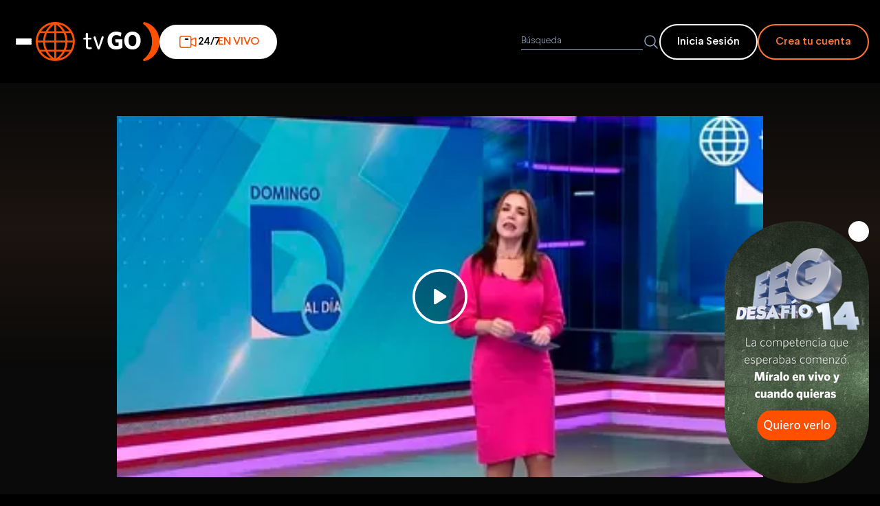

--- FILE ---
content_type: text/html; charset=utf-8
request_url: https://tvgo.americatv.com.pe/domingo-al-dia/temporada-6/11062023-noticia-136668
body_size: 14013
content:
<!DOCTYPE html><html lang="es"><head><meta charset="UTF-8"><meta name="viewport" content="width=device-width,initial-scale=1"><meta http-equiv="X-UA-Compatible" content="IE=edge,chrome=1"><meta content="es_LA" http-equiv="Content-Language">    <link rel="amphtml" href="https://tvgo.americatv.com.pe/amp/domingo-al-dia/temporada-6/11062023-noticia-136668"><link rel="shortcut icon" href="/_static/images/favicon.ico">   <title>11/06/2023</title>   <meta name="description" content="La fuerza informativa de América Televisión sigue creciendo y las mañanas de los domingos serán diferentes. Bajo la conducción de la periodista Melissa Peschiera, DOMINGO AL DÍA llega totalmente renovado de 8:30 a.m. a 11:00 a.m. Con un estilo ágil y fresco, DOMINGO AL DÍA presentará de manera veraz y objetiva informes exclusivos, el resumen de las noticias más destacadas de la semana y los sucesos más importantes del ámbito político, nacional e internacional.">  <meta name="twitter:site" content="@AmericaTVGO">  <meta name="twitter:title" content="11/06/2023 | América tvGO">   <meta name="twitter:description" content="La fuerza informativa de América Televisión sigue creciendo y las mañanas de los domingos serán diferentes. Bajo la conducción de la periodista Melissa Peschiera, DOMINGO AL DÍA llega totalmente renovado de 8:30 a.m. a 11:00 a.m. Con un estilo ágil y fresco, DOMINGO AL DÍA presentará de manera veraz y objetiva informes exclusivos, el resumen de las noticias más destacadas de la semana y los sucesos más importantes del ámbito político, nacional e internacional.">  <meta name="twitter:card" content="summary_large_image"><meta name="twitter:creator" content="@AmericaTVGO">  <meta property="og:site_name" content="tvGO">  <meta property="og:title" content="11/06/2023 | América tvGO">   <meta property="og:description" content="La fuerza informativa de América Televisión sigue creciendo y las mañanas de los domingos serán diferentes. Bajo la conducción de la periodista Melissa Peschiera, DOMINGO AL DÍA llega totalmente renovado de 8:30 a.m. a 11:00 a.m. Con un estilo ágil y fresco, DOMINGO AL DÍA presentará de manera veraz y objetiva informes exclusivos, el resumen de las noticias más destacadas de la semana y los sucesos más importantes del ámbito político, nacional e internacional.">       <meta property="og:url" content="https://tvgo.americatv.com.pe/domingo-al-dia/temporada-6/11062023-noticia-136668"><link rel="canonical" href="https://tvgo.americatv.com.pe/domingo-al-dia/temporada-6/11062023-noticia-136668">  <link rel="stylesheet" href="/_static/styles/chapter.css"><script async src="https://securepubads.g.doubleclick.net/tag/js/gpt.js" crossorigin="anonymous"></script>  <script type="text/javascript">window.googletag = window.googletag || {
          cmd: []
        };
        googletag.cmd.push(function() {

          const slot = googletag.defineSlot('/84748259/tvgo_home_atf_leaderboard_1', [
            [960, 90],
            [960, 250],
            [320, 100],
            [300, 400],
            [970, 250],
            [320, 50],
            [960, 180],
            [970, 90],
            [728, 90],
            [300, 250],
            [970, 180]
          ], 'div-gpt-ad-1752081295331-0').addService(googletag.pubads());

          googletag.pubads().enableSingleRequest();

          googletag.pubads().addEventListener('slotRenderEnded', function(event) {


            if (event.slot.getSlotElementId() === 'div-gpt-ad-1752081295331-0') {
              const div = document.querySelector("#div-leaderboard")


              if (div && !event.isEmpty) {
                div.style.display = "flex"
              }
            }

          })

          googletag.enableServices();
        });</script>   <script>  (function (w, d, s, l, i) {
    w[l] = w[l] || [];
    w[l].push({
      "gtm.start": new Date().getTime(),
      event: "gtm.js",
    });
    var f = d.getElementsByTagName(s)[0],
      j = d.createElement(s),
      dl = l != "dataLayer" ? "&l=" + l : "";
    j.async = true;
    j.src = "https://www.googletagmanager.com/gtm.js?id=" + i + dl;
    f.parentNode.insertBefore(j, f);
  })(window, document, "script", "dataLayer", "GTM-M8KZMPL");</script>  </head><body> <div style="background-color: #000; z-index: 99; position: relative;">  <div id="div-leaderboard" style="display: none; justify-content: center; align-items: center;overflow: hidden;background-color: #000;margin:10px 0;"><div id="div-gpt-ad-1752081295331-0" style="min-width: 300px; min-height: 50px;"><script>googletag.cmd.push(function () { googletag.display('div-gpt-ad-1752081295331-0'); });</script></div></div>        <div id="autopromo-popup" data-enable="true"><div id="tg_modal_timer" style="position: fixed; bottom:1rem; right:1rem;z-index:20"><button class="modal_user_close" onclick="document.getElementById('autopromo-popup').style.display = 'none'" style="position: absolute;display: flex; justify-content: center; align-items: center; width: 30px; height: 30px;background-color:#fff;border-radius:50%;top:0;right:0;cursor:pointer;z-index:2"><svg style="margin:0 auto" xmlns="http://www.w3.org/2000/svg" fill="none" viewBox="0 0 24 24" stroke-width="1.5" stroke="currentColor" class="size-6"><path stroke-linecap="round" stroke-linejoin="round" d="M6 18 18 6M6 6l12 12"></path></svg></button> <a href="https://tvgo.americatv.com.pe/esto-es-guerra?utm_source=TVGO&amp;utm_medium=POPUP&amp;utm_campaign=EEG_VOD_&amp;utm_content=&amp;utm_term=EXTRANJERO" target="_blank" class="banner_fijo top" rel="noreferrer"><picture>  <source srcset="//e-tg.americatv.com.pe/cms-0x0-412507.png" media="(max-width: 768px)">   <img src="//e-tg.americatv.com.pe/cms-0x0-412504.png" alt="la subasta pop up">  </picture></a></div></div>    </div>    <header class="header"><div class="header__container container"><div class="header__container__left"><div class="header__container__left__wrap"><div class="header__container__left__wrap__logo"><button id="btn-menu" aria-label="Abrir menu" class="header__menu-hamburguer"><span></span> <span></span> <span></span></button> <a id="headerLogo" href=" / "><h1><img src="/_static/images/logo-tvgo-small.svg" alt="logo-tvgo-small" width="52" height="37" class="header__logo--mobile"> <img src="/_static/images/logo-tvgo-header.svg" alt="logo-tvgo" class="header__logo--desktop"></h1></a></div>   <a href="/canalesenvivo?utm_source=tvGO-home&amp;utm_medium=Boton-home&amp;utm_campaign=Fast" class="header__button__live"><svg width="30" height="30" viewBox="0 0 30 30" fill="none"><path d="M19.8441 17.9834L25.6565 20.8464C26.259 21.2131 26.8912 20.997 26.875 20.2321L26.8342 10.1138C26.7828 9.28334 26.2927 9.05674 25.571 9.44053L19.8277 12.0507M6.5625 23.125H17.0069C18.5602 23.125 19.8194 21.8813 19.8194 20.3472L19.8441 16.7844L19.8194 9.65278C19.8194 8.11865 18.5602 6.875 17.0069 6.875H6.5625C5.0092 6.875 3.75 8.11865 3.75 9.65278V20.3472C3.75 21.8813 5.0092 23.125 6.5625 23.125Z" stroke="#ff5000" stroke-width="1.5" stroke-linecap="round" stroke-linejoin="round"></path><path d="M15.1318 11.0415H11.6943" stroke="#000" stroke-width="2" stroke-linecap="round" stroke-linejoin="round" class="animate-pulse"></path></svg> 24/7 <span class="header__button__live__text">EN VIVO</span></a>  </div><div class="header__form"><form id="header__search__form"><div class="header__form__ctn"><input type="search" id="searchInput" class="header__form__input" placeholder="Búsqueda"> <button type="submit" aria-label="Buscar"><svg fill="none" viewBox="0 0 24 24" stroke-width="1.5" stroke="#94a3b8" style="width: 1.5rem; height: 1.5rem"><path stroke-linecap="round" stroke-linejoin="round" d="m21 21-5.197-5.197m0 0A7.5 7.5 0 1 0 5.196 5.196a7.5 7.5 0 0 0 10.607 10.607Z" class="stroke-slate-400"></path></svg></button></div></form><div>   <div class="header__button__auth"><a href="/usuario/login?ref=hblogin&next=/domingo-al-dia/temporada-6/11062023-noticia-136668" class="header__btn--signin signIn sm-loginClickedAcc">Inicia Sesión</a> <a href="/usuario/registrarse?ref=hbsus" class="header__btn--signup createAccount sm-registerClicked">Crea tu cuenta</a></div>   </div></div></div><div id="navigation" data-open="false" class="menu__wrapper"><button type="button" class="menu__button__close__mobile"><svg width="24" height="24" viewBox="0 0 24 24" fill="none"><path d="M12.0001 10.2223L17.3333 4.8889C17.8243 4.39798 18.6202 4.39798 19.1111 4.8889C19.602 5.37982 19.602 6.17574 19.1111 6.66666L13.7778 12.0001L19.1111 17.3334C19.602 17.8243 19.602 18.6202 19.1111 19.1111C18.6202 19.602 17.8243 19.602 17.3334 19.1111L12.0001 13.7778L6.66666 19.1111C6.17574 19.602 5.37982 19.602 4.8889 19.1111C4.39798 18.6202 4.39798 17.8243 4.8889 17.3333L10.2223 12.0001L4.88889 6.66667C4.39797 6.17575 4.39797 5.37981 4.88889 4.88889C5.37981 4.39797 6.17575 4.39797 6.66667 4.88889L12.0001 10.2223Z" fill="#fff"></path></svg></button>  <div class="menu__logged"><div class="header__buttons__auth__desktop"><div style="width: 50%"><a id="menu__button-login" href="/usuario/login?ref=hblogin&next=/domingo-al-dia/temporada-6/11062023-noticia-136668" class="header__buttons__auth__desktop__sigin signIn">Inicia Sesión</a></div><div style="width: 50%"><a href="/usuario/registrarse" class="header__buttons__auth__desktop__signup createAccount">Crea tu cuenta</a></div></div></div>  <div class="menu-wrapper"> <nav class="menu"><ul class="menu__list">   <li class="menu__item">  <button class="menu__button menu__button-categories" data-title="novelas"> Novelas y Series »</button><div class="menu__submenu"><ul class="menu__submenu-list">  <li class="menu__submenu-item"><a href="/al-fondo-hay-sitio" class="menu__link">Al Fondo Hay Sitio</a></li>  <li class="menu__submenu-item"><a href="/los-otros-concha" class="menu__link">Los Otros Concha</a></li>  <li class="menu__submenu-item"><a href="/luz-de-luna" class="menu__link">Luz De Luna</a></li>  <li class="menu__submenu-item"><a href="/eres-mi-sangre" class="menu__link">Eres mi Sangre</a></li>  <li class="menu__submenu-item"><a href="/nina-de-azucar" class="menu__link">Nina de azúcar</a></li>  <li class="menu__submenu-item"><a href="/los-vilchez" class="menu__link">Los Vilchez</a></li>  <li class="menu__submenu-item"><a href="/maricucha" class="menu__link">Maricucha</a></li>  <li class="menu__submenu-item"><a href="/tu-nombre-y-el-mio" class="menu__link">Tu Nombre Y El Mio</a></li>  <li class="menu__submenu-item"><a href="/luz-de-esperanza" class="menu__link">Luz De Esperanza</a></li>  <li class="menu__submenu-item menu__submenu-all-items"><a href="/novelas" class="menu__link">VER TODOS</a></li></ul></div>  </li>    <li class="menu__item">  <button class="menu__button menu__button-categories" data-title="entretenimiento"> Magazines »</button><div class="menu__submenu"><ul class="menu__submenu-list">  <li class="menu__submenu-item"><a href="/esto-es-guerra" class="menu__link">Esto es Guerra</a></li>  <li class="menu__submenu-item"><a href="/mande-quien-mande" class="menu__link">Mande quien mande</a></li>  <li class="menu__submenu-item"><a href="/el-reventonazo-de-la-chola" class="menu__link">El reventonazo de la chola</a></li>  <li class="menu__submenu-item"><a href="/estas-en-todas" class="menu__link">Estás en todas</a></li>  <li class="menu__submenu-item"><a href="/espectaculos" class="menu__link">+ Espectáculos</a></li>  <li class="menu__submenu-item"><a href="/la-subasta" class="menu__link">La Subasta</a></li>  <li class="menu__submenu-item"><a href="/desvelados" class="menu__link">Desvelados</a></li>  <li class="menu__submenu-item"><a href="/si-va-a-salir" class="menu__link">Sí va a salir</a></li>  <li class="menu__submenu-item"><a href="/esta-noche" class="menu__link">Esta Noche</a></li>  <li class="menu__submenu-item menu__submenu-all-items"><a href="/entretenimiento" class="menu__link">VER TODOS</a></li></ul></div>  </li>    <li class="menu__item">  <button class="menu__button menu__button-categories" data-title="noticias"> Noticias »</button><div class="menu__submenu"><ul class="menu__submenu-list">  <li class="menu__submenu-item"><a href="/enfrentados" class="menu__link">Enfrentados</a></li>  <li class="menu__submenu-item"><a href="/cuarto-poder" class="menu__link">Cuarto Poder</a></li>  <li class="menu__submenu-item"><a href="/an-primera-edicion" class="menu__link">AN: Primera Edición</a></li>  <li class="menu__submenu-item"><a href="/la-fiesta-de-la-patria" class="menu__link">La Fiesta de la Patria</a></li>  <li class="menu__submenu-item"><a href="/domingo-al-dia" class="menu__link">Domingo al Día</a></li>  <li class="menu__submenu-item"><a href="/an-edicion-central" class="menu__link">AN: Edición Central</a></li>  <li class="menu__submenu-item"><a href="/america-espectaculos" class="menu__link">América Espectáculos</a></li>  <li class="menu__submenu-item"><a href="/evidencia-oculta" class="menu__link">Evidencia Oculta</a></li>  <li class="menu__submenu-item"><a href="/habemus-papam-leon-xiv" class="menu__link">&#34;Habemus Papam: León XIV&#34;</a></li>  <li class="menu__submenu-item menu__submenu-all-items"><a href="/noticias" class="menu__link">VER TODOS</a></li></ul></div>  </li>    <li class="menu__item">  <button class="menu__button menu__button-categories" data-title="deportes"> Deportes »</button><div class="menu__submenu"><ul class="menu__submenu-list">  <li class="menu__submenu-item"><a href="/america-deportes" class="menu__link">América Deportes</a></li>  <li class="menu__submenu-item"><a href="/futbol-en-america" class="menu__link">Fútbol en América</a></li>  <li class="menu__submenu-item menu__submenu-all-items"><a href="/deportes" class="menu__link">VER TODOS</a></li></ul></div>  </li>    <li class="menu__item">  <button class="menu__button menu__button-categories" data-title="series-tvgo"> Series tvgo »</button><div class="menu__submenu"><ul class="menu__submenu-list">  <li class="menu__submenu-item"><a href="/escapate" class="menu__link">Escápate</a></li>  <li class="menu__submenu-item"><a href="/celebra-peru" class="menu__link">Celebra Peru</a></li>  <li class="menu__submenu-item"><a href="/sabor-peru" class="menu__link">Sabor Peru</a></li>  <li class="menu__submenu-item"><a href="/delirecetas" class="menu__link">Delirecetas</a></li>  <li class="menu__submenu-item menu__submenu-all-items"><a href="/series-tvgo" class="menu__link">VER TODOS</a></li></ul></div>  </li>    <li class="menu__item">  <button class="menu__button menu__button-categories" data-title="documentales"> Especiales »</button><div class="menu__submenu"><ul class="menu__submenu-list">  <li class="menu__submenu-item"><a href="/especial-chavin-de-huantar" class="menu__link">Especial Chavín de Huántar</a></li>  <li class="menu__submenu-item"><a href="/especiales-tvgo" class="menu__link">Especiales tvGO</a></li>  <li class="menu__submenu-item"><a href="/grau-caballero-de-los-mares" class="menu__link">Grau Caballero De Los Mares</a></li>  <li class="menu__submenu-item"><a href="/machu-picchu-la-joya-del-emperador" class="menu__link">Machu Picchu La Joya Del Emperador</a></li>  <li class="menu__submenu-item"><a href="/la-frontera-azul" class="menu__link">La Frontera Azul</a></li>  <li class="menu__submenu-item menu__submenu-all-items"><a href="/documentales" class="menu__link">VER TODOS</a></li></ul></div>  </li>        <li class="menu__item">  <button class="menu__button menu__button-categories" data-title="alacocina-tv"> Alacocina Tv »</button><div class="menu__submenu"><ul class="menu__submenu-list">  <li class="menu__submenu-item"><a href="/studio-cocina" class="menu__link">Studio Cocina</a></li>  <li class="menu__submenu-item menu__submenu-all-items"><a href="/alacocina-tv" class="menu__link">VER TODOS</a></li></ul></div>  </li>    <li class="menu__item"><a href="/programacion?ref=hbhor" class="menu__button menu__button__link">Horario »</a></li></ul></nav><div class="tab-menu">  <div id="tab-novelas" class="tab-menu__content"><div class="tab-menu__grid">  <a href="/al-fondo-hay-sitio" class="tab-menu__card"><img src="https://e-tg.americatv.com.pe/67d0787edd3e1f65c800db59-219x123-402827.png" alt="Al Fondo Hay Sitio" class="tab-menu__image" loading="lazy" fetchpriority="low">  <img src="https://e-tg.americatv.com.pe/67cb5b4acc20c5afec0f281e-0x0-402578.png" alt="Al Fondo Hay Sitio" class="tab-menu__logo" loading="lazy" fetchpriority="low">  </a>  <a href="/los-otros-concha" class="tab-menu__card"><img src="https://e-tg.americatv.com.pe/692f1493022cd5576e0f23eb-219x123-411084.png" alt="Los Otros Concha" class="tab-menu__image" loading="lazy" fetchpriority="low">  <img src="https://e-tg.americatv.com.pe/692f149e66e30306d9010ea9-0x0-411085.png" alt="Los Otros Concha" class="tab-menu__logo" loading="lazy" fetchpriority="low">  </a>  <a href="/luz-de-luna" class="tab-menu__card"><img src="https://e-tg.americatv.com.pe/68a7ac169009d12cf00d52f6-219x123-407833.png" alt="Luz De Luna" class="tab-menu__image" loading="lazy" fetchpriority="low">  <img src="https://e-tg.americatv.com.pe/68a7ac1ffe4ce0859c006c16-0x0-407834.png" alt="Luz De Luna" class="tab-menu__logo" loading="lazy" fetchpriority="low">  </a>  <a href="/eres-mi-sangre" class="tab-menu__card"><img src="https://e-tg.americatv.com.pe/67ff1db4d2f95d11c200c334-219x123-403429.png" alt="Eres mi Sangre" class="tab-menu__image" loading="lazy" fetchpriority="low">  <img src="https://e-tg.americatv.com.pe/67ff1dc53113c27b58077fab-0x0-403430.png" alt="Eres mi Sangre" class="tab-menu__logo" loading="lazy" fetchpriority="low">  </a>  <a href="/nina-de-azucar" class="tab-menu__card"><img src="https://e-tg.americatv.com.pe/6855ff5ebb2396753d0d93ea-219x123-405751.png" alt="Nina de azúcar" class="tab-menu__image" loading="lazy" fetchpriority="low">  <img src="https://e-tg.americatv.com.pe/67d07949e831c111f9007322-0x0-402830.png" alt="Nina de azúcar" class="tab-menu__logo" loading="lazy" fetchpriority="low">  </a>  <a href="/los-vilchez" class="tab-menu__card"><img src="https://e-tg.americatv.com.pe/68111169dd4bd4d6bd0c3a37-219x123-403865.png" alt="Los Vilchez" class="tab-menu__image" loading="lazy" fetchpriority="low">  <img src="https://e-tg.americatv.com.pe/6811117d3f4d8bf392063f68-0x0-403866.png" alt="Los Vilchez" class="tab-menu__logo" loading="lazy" fetchpriority="low">  </a>  <a href="/maricucha" class="tab-menu__card"><img src="https://e-tg.americatv.com.pe/68115af3ef46c9467b0c90bf-219x123-403889.png" alt="Maricucha" class="tab-menu__image" loading="lazy" fetchpriority="low">  <img src="https://e-tg.americatv.com.pe/68115aece40b054c3709fcab-0x0-403888.png" alt="Maricucha" class="tab-menu__logo" loading="lazy" fetchpriority="low">  </a>  <a href="/tu-nombre-y-el-mio" class="tab-menu__card"><img src="https://e-tg.americatv.com.pe/680fa068adc7fbab3806d322-219x123-403787.png" alt="Tu Nombre Y El Mio" class="tab-menu__image" loading="lazy" fetchpriority="low">  <img src="https://e-tg.americatv.com.pe/680f9fb2d38c56099b009b64-0x0-403786.png" alt="Tu Nombre Y El Mio" class="tab-menu__logo" loading="lazy" fetchpriority="low">  </a>  <a href="/luz-de-esperanza" class="tab-menu__card"><img src="https://e-tg.americatv.com.pe/68115bc200505e6a3e0882d2-219x123-403895.png" alt="Luz De Esperanza" class="tab-menu__image" loading="lazy" fetchpriority="low">  <img src="https://e-tg.americatv.com.pe/68115bb97c2bc4029101df3d-0x0-403894.png" alt="Luz De Esperanza" class="tab-menu__logo" loading="lazy" fetchpriority="low">  </a>  </div><div class="tab-menu__footer"><ul class="tab-menu__footer__list">  <li class="menu__submenu-item"><a href="al-fondo-hay-sitio" class="menu__link__desktop">Al Fondo Hay Sitio »</a></li>  <li class="menu__submenu-item"><a href="los-otros-concha" class="menu__link__desktop">Los Otros Concha »</a></li>  <li class="menu__submenu-item"><a href="luz-de-luna" class="menu__link__desktop">Luz De Luna »</a></li>  <li class="menu__submenu-item"><a href="eres-mi-sangre" class="menu__link__desktop">Eres mi Sangre »</a></li>  <li class="menu__submenu-item"><a href="nina-de-azucar" class="menu__link__desktop">Nina de azúcar »</a></li>  <li class="menu__submenu-item"><a href="los-vilchez" class="menu__link__desktop">Los Vilchez »</a></li>  <li class="menu__submenu-item"><a href="maricucha" class="menu__link__desktop">Maricucha »</a></li>  <li class="menu__submenu-item"><a href="/novelas" class="tab-menu__button">Ver todos »</a></li></ul></div></div>  <div id="tab-entretenimiento" class="tab-menu__content"><div class="tab-menu__grid">  <a href="/esto-es-guerra" class="tab-menu__card"><img src="https://e-tg.americatv.com.pe/6979093e80cf87cb16041f52-219x123-412490.png" alt="Esto es Guerra" class="tab-menu__image" loading="lazy" fetchpriority="low">  <img src="https://e-tg.americatv.com.pe/69790945633a82bbf20b3c5d-0x0-412491.png" alt="Esto es Guerra" class="tab-menu__logo" loading="lazy" fetchpriority="low">  </a>  <a href="/mande-quien-mande" class="tab-menu__card"><img src="https://e-tg.americatv.com.pe/696faeeb5a8e53b7e30af393-219x123-412403.png" alt="Mande quien mande" class="tab-menu__image" loading="lazy" fetchpriority="low">  <img src="https://e-tg.americatv.com.pe/696faef25a8e53b7e30af394-0x0-412404.png" alt="Mande quien mande" class="tab-menu__logo" loading="lazy" fetchpriority="low">  </a>  <a href="/el-reventonazo-de-la-chola" class="tab-menu__card"><img src="https://e-tg.americatv.com.pe/697a552c336edb6cfa0e3dfb-219x123-412541.png" alt="El reventonazo de la chola" class="tab-menu__image" loading="lazy" fetchpriority="low">  <img src="https://e-tg.americatv.com.pe/697a55336d70d7cc820cb70d-0x0-412542.png" alt="El reventonazo de la chola" class="tab-menu__logo" loading="lazy" fetchpriority="low">  </a>  <a href="/estas-en-todas" class="tab-menu__card"><img src="https://e-tg.americatv.com.pe/696fbae3bf97cae0d40360bf-219x123-412407.png" alt="Estás en todas" class="tab-menu__image" loading="lazy" fetchpriority="low">  <img src="https://e-tg.americatv.com.pe/696fbaec3ac48863390502b1-0x0-412408.png" alt="Estás en todas" class="tab-menu__logo" loading="lazy" fetchpriority="low">  </a>  <a href="/espectaculos" class="tab-menu__card"><img src="https://e-tg.americatv.com.pe/67c1e93670063b76b703d1a1-219x123-402460.png" alt="+ Espectáculos" class="tab-menu__image" loading="lazy" fetchpriority="low">  <img src="https://e-tg.americatv.com.pe/67c1e93f682082e935089b58-0x0-402461.png" alt="+ Espectáculos" class="tab-menu__logo" loading="lazy" fetchpriority="low">  </a>  <a href="/la-subasta" class="tab-menu__card"><img src="https://e-tg.americatv.com.pe/6877effd840989644405c235-219x123-406981.png" alt="La Subasta" class="tab-menu__image" loading="lazy" fetchpriority="low">  <img src="https://e-tg.americatv.com.pe/6877f00587e563b5a70ca3cb-0x0-406982.png" alt="La Subasta" class="tab-menu__logo" loading="lazy" fetchpriority="low">  </a>  <a href="/desvelados" class="tab-menu__card"><img src="https://e-tg.americatv.com.pe/682ba779ce7f04702207b7c4-219x123-404541.png" alt="Desvelados" class="tab-menu__image" loading="lazy" fetchpriority="low">  <img src="https://e-tg.americatv.com.pe/6827ac54632b56208a08551a-0x0-404463.png" alt="Desvelados" class="tab-menu__logo" loading="lazy" fetchpriority="low">  </a>  <a href="/si-va-a-salir" class="tab-menu__card"><img src="https://e-tg.americatv.com.pe/67db2c80171c451dd90dccd5-219x123-403062.jpg" alt="Sí va a salir" class="tab-menu__image" loading="lazy" fetchpriority="low">  <img src="https://e-tg.americatv.com.pe/67db2c8daa2507994c05adee-0x0-403063.jpg" alt="Sí va a salir" class="tab-menu__logo" loading="lazy" fetchpriority="low">  </a>  <a href="/esta-noche" class="tab-menu__card"><img src="https://e-tg.americatv.com.pe/67f6e3577d109755850746a5-219x123-403250.png" alt="Esta Noche" class="tab-menu__image" loading="lazy" fetchpriority="low">  <img src="https://e-tg.americatv.com.pe/67f6e360cb2802ff8d07ee4d-0x0-403251.png" alt="Esta Noche" class="tab-menu__logo" loading="lazy" fetchpriority="low">  </a>  </div><div class="tab-menu__footer"><ul class="tab-menu__footer__list">  <li class="menu__submenu-item"><a href="esto-es-guerra" class="menu__link__desktop">Esto es Guerra »</a></li>  <li class="menu__submenu-item"><a href="mande-quien-mande" class="menu__link__desktop">Mande quien mande »</a></li>  <li class="menu__submenu-item"><a href="el-reventonazo-de-la-chola" class="menu__link__desktop">El reventonazo de la chola »</a></li>  <li class="menu__submenu-item"><a href="estas-en-todas" class="menu__link__desktop">Estás en todas »</a></li>  <li class="menu__submenu-item"><a href="espectaculos" class="menu__link__desktop">+ Espectáculos »</a></li>  <li class="menu__submenu-item"><a href="la-subasta" class="menu__link__desktop">La Subasta »</a></li>  <li class="menu__submenu-item"><a href="desvelados" class="menu__link__desktop">Desvelados »</a></li>  <li class="menu__submenu-item"><a href="/entretenimiento" class="tab-menu__button">Ver todos »</a></li></ul></div></div>  <div id="tab-noticias" class="tab-menu__content"><div class="tab-menu__grid">  <a href="/enfrentados" class="tab-menu__card"><img src="https://e-tg.americatv.com.pe/696a74c31c3247a515052467-219x123-412362.png" alt="Enfrentados" class="tab-menu__image" loading="lazy" fetchpriority="low">  <img src="https://e-tg.americatv.com.pe/696a74cbd932ed3bee011e22-0x0-412363.png" alt="Enfrentados" class="tab-menu__logo" loading="lazy" fetchpriority="low">  </a>  <a href="/cuarto-poder" class="tab-menu__card"><img src="https://e-tg.americatv.com.pe/69614166b5a3ecb23801a1c1-219x123-412159.png" alt="Cuarto Poder" class="tab-menu__image" loading="lazy" fetchpriority="low">  <img src="https://e-tg.americatv.com.pe/6961416e80675a17ab015030-0x0-412160.png" alt="Cuarto Poder" class="tab-menu__logo" loading="lazy" fetchpriority="low">  </a>  <a href="/an-primera-edicion" class="tab-menu__card"><img src="https://e-tg.americatv.com.pe/67fc2170f865e937bc0e265c-219x123-403300.png" alt="AN: Primera Edición" class="tab-menu__image" loading="lazy" fetchpriority="low">  <img src="https://e-tg.americatv.com.pe/67fc21864b2c0392a9014208-0x0-403301.png" alt="AN: Primera Edición" class="tab-menu__logo" loading="lazy" fetchpriority="low">  </a>  <a href="/la-fiesta-de-la-patria" class="tab-menu__card"><img src="https://e-tg.americatv.com.pe/6883fa35f41eeafb1409b945-219x123-407175.png" alt="La Fiesta de la Patria" class="tab-menu__image" loading="lazy" fetchpriority="low">  <img src="https://e-tg.americatv.com.pe/6883fa3dc5e0f7105108d548-0x0-407176.png" alt="La Fiesta de la Patria" class="tab-menu__logo" loading="lazy" fetchpriority="low">  </a>  <a href="/domingo-al-dia" class="tab-menu__card"><img src="https://e-tg.americatv.com.pe/68dc0432778ad86de5080145-219x123-408846.png" alt="Domingo al Día" class="tab-menu__image" loading="lazy" fetchpriority="low">  <img src="https://e-tg.americatv.com.pe/68dc042dfc5193ca6f003a56-0x0-408845.png" alt="Domingo al Día" class="tab-menu__logo" loading="lazy" fetchpriority="low">  </a>  <a href="/an-edicion-central" class="tab-menu__card"><img src="https://e-tg.americatv.com.pe/67d079901eb95bca6c0b3806-219x123-402831.png" alt="AN: Edición Central" class="tab-menu__image" loading="lazy" fetchpriority="low">  <img src="https://e-tg.americatv.com.pe/67d079adfe3d3a5bb6090da7-0x0-402832.png" alt="AN: Edición Central" class="tab-menu__logo" loading="lazy" fetchpriority="low">  </a>  <a href="/america-espectaculos" class="tab-menu__card"><img src="https://e-tg.americatv.com.pe/67d076e7f73a8c3f1a06d10d-219x123-402824.png" alt="América Espectáculos" class="tab-menu__image" loading="lazy" fetchpriority="low">  <img src="https://e-tg.americatv.com.pe/67bcae42cdc561c82d08b1e4-0x0-402099.png" alt="América Espectáculos" class="tab-menu__logo" loading="lazy" fetchpriority="low">  </a>  <a href="/evidencia-oculta" class="tab-menu__card"><img src="https://e-tg.americatv.com.pe/68dc0157e41d9b1b2307f072-219x123-408844.png" alt="Evidencia Oculta" class="tab-menu__image" loading="lazy" fetchpriority="low">  <img src="https://e-tg.americatv.com.pe/67fd5399e676ba1ebc0fa24a-0x0-403312.png" alt="Evidencia Oculta" class="tab-menu__logo" loading="lazy" fetchpriority="low">  </a>  <a href="/habemus-papam-leon-xiv" class="tab-menu__card"><img src="https://e-tg.americatv.com.pe/681d2cd7e9601b7d20022009-219x123-404201.png" alt="&#34;Habemus Papam: León XIV&#34;" class="tab-menu__image" loading="lazy" fetchpriority="low">  <img src="https://e-tg.americatv.com.pe/681d2cf8fda196b3b308d5ea-0x0-404203.png" alt="&#34;Habemus Papam: León XIV&#34;" class="tab-menu__logo" loading="lazy" fetchpriority="low">  </a>  </div><div class="tab-menu__footer"><ul class="tab-menu__footer__list">  <li class="menu__submenu-item"><a href="enfrentados" class="menu__link__desktop">Enfrentados »</a></li>  <li class="menu__submenu-item"><a href="cuarto-poder" class="menu__link__desktop">Cuarto Poder »</a></li>  <li class="menu__submenu-item"><a href="an-primera-edicion" class="menu__link__desktop">AN: Primera Edición »</a></li>  <li class="menu__submenu-item"><a href="la-fiesta-de-la-patria" class="menu__link__desktop">La Fiesta de la Patria »</a></li>  <li class="menu__submenu-item"><a href="domingo-al-dia" class="menu__link__desktop">Domingo al Día »</a></li>  <li class="menu__submenu-item"><a href="an-edicion-central" class="menu__link__desktop">AN: Edición Central »</a></li>  <li class="menu__submenu-item"><a href="america-espectaculos" class="menu__link__desktop">América Espectáculos »</a></li>  <li class="menu__submenu-item"><a href="/noticias" class="tab-menu__button">Ver todos »</a></li></ul></div></div>  <div id="tab-deportes" class="tab-menu__content"><div class="tab-menu__grid">  <a href="/america-deportes" class="tab-menu__card"><img src="https://e-tg.americatv.com.pe/67d466cf4a2e8901e30edeba-219x123-402971.jpg" alt="América Deportes" class="tab-menu__image" loading="lazy" fetchpriority="low">  <img src="https://e-tg.americatv.com.pe/67d46732d5ae82c4640a3f93-0x0-402972.png" alt="América Deportes" class="tab-menu__logo" loading="lazy" fetchpriority="low">  </a>  <a href="/futbol-en-america" class="tab-menu__card"><img src="https://e-tg.americatv.com.pe/67d073e1a5fd0fb0d90016f0-219x123-402819.png" alt="Fútbol en América" class="tab-menu__image" loading="lazy" fetchpriority="low">  <img src="https://e-tg.americatv.com.pe/67d0740caa4b379af90a85cf-0x0-402820.png" alt="Fútbol en América" class="tab-menu__logo" loading="lazy" fetchpriority="low">  </a>  </div><div class="tab-menu__footer"><ul class="tab-menu__footer__list">  <li class="menu__submenu-item"><a href="america-deportes" class="menu__link__desktop">América Deportes »</a></li>  <li class="menu__submenu-item"><a href="futbol-en-america" class="menu__link__desktop">Fútbol en América »</a></li>  <li class="menu__submenu-item"><a href="/deportes" class="tab-menu__button">Ver todos »</a></li></ul></div></div>  <div id="tab-series-tvgo" class="tab-menu__content"><div class="tab-menu__grid">  <a href="/escapate" class="tab-menu__card"><img src="https://e-tg.americatv.com.pe/6823b0351bb979a9c501c2ac-219x123-404379.png" alt="Escápate" class="tab-menu__image" loading="lazy" fetchpriority="low">  <img src="https://e-tg.americatv.com.pe/6823b059f44c99a85f0742e4-0x0-404381.png" alt="Escápate" class="tab-menu__logo" loading="lazy" fetchpriority="low">  </a>  <a href="/celebra-peru" class="tab-menu__card"><img src="https://e-tg.americatv.com.pe/68dc0e8aca0a1dd6380b87d3-219x123-408856.png" alt="Celebra Peru" class="tab-menu__image" loading="lazy" fetchpriority="low">  <img src="https://e-tg.americatv.com.pe/68dc0e7fe41d9b1b2307f077-0x0-408855.png" alt="Celebra Peru" class="tab-menu__logo" loading="lazy" fetchpriority="low">  </a>  <a href="/sabor-peru" class="tab-menu__card"><img src="https://e-tg.americatv.com.pe/68dc11be50d51038980183d6-219x123-408858.png" alt="Sabor Peru" class="tab-menu__image" loading="lazy" fetchpriority="low">  <img src="https://e-tg.americatv.com.pe/68dc11c5778ad86de508014a-0x0-408860.png" alt="Sabor Peru" class="tab-menu__logo" loading="lazy" fetchpriority="low">  </a>  <a href="/delirecetas" class="tab-menu__card"><img src="https://e-tg.americatv.com.pe/68dc11ff17d58260a70aad17-219x123-408861.png" alt="Delirecetas" class="tab-menu__image" loading="lazy" fetchpriority="low">  <img src="https://e-tg.americatv.com.pe/68dc120550d51038980183d7-0x0-408863.png" alt="Delirecetas" class="tab-menu__logo" loading="lazy" fetchpriority="low">  </a>  </div><div class="tab-menu__footer"><ul class="tab-menu__footer__list">  <li class="menu__submenu-item"><a href="escapate" class="menu__link__desktop">Escápate »</a></li>  <li class="menu__submenu-item"><a href="celebra-peru" class="menu__link__desktop">Celebra Peru »</a></li>  <li class="menu__submenu-item"><a href="sabor-peru" class="menu__link__desktop">Sabor Peru »</a></li>  <li class="menu__submenu-item"><a href="delirecetas" class="menu__link__desktop">Delirecetas »</a></li>  <li class="menu__submenu-item"><a href="/series-tvgo" class="tab-menu__button">Ver todos »</a></li></ul></div></div>  <div id="tab-documentales" class="tab-menu__content"><div class="tab-menu__grid">  <a href="/especial-chavin-de-huantar" class="tab-menu__card"><img src="https://e-tg.americatv.com.pe/6924504e28fc0ee06407358a-219x123-410735.png" alt="Especial Chavín de Huántar" class="tab-menu__image" loading="lazy" fetchpriority="low">  <img src="https://e-tg.americatv.com.pe/6924506319ac5de340017386-0x0-410736.png" alt="Especial Chavín de Huántar" class="tab-menu__logo" loading="lazy" fetchpriority="low">  </a>  <a href="/especiales-tvgo" class="tab-menu__card"><img src="https://e-tg.americatv.com.pe/68de8908709317d4c308d4b7-219x123-408931.png" alt="Especiales tvGO" class="tab-menu__image" loading="lazy" fetchpriority="low">  <img src="https://e-tg.americatv.com.pe/68de89038b8afd2d0d041495-0x0-408930.png" alt="Especiales tvGO" class="tab-menu__logo" loading="lazy" fetchpriority="low">  </a>  <a href="/grau-caballero-de-los-mares" class="tab-menu__card"><img src="https://e-tg.americatv.com.pe/68dc1273e41d9b1b2307f078-219x123-408865.png" alt="Grau Caballero De Los Mares" class="tab-menu__image" loading="lazy" fetchpriority="low">  <img src="https://e-tg.americatv.com.pe/68dc127a50d51038980183d8-0x0-408866.png" alt="Grau Caballero De Los Mares" class="tab-menu__logo" loading="lazy" fetchpriority="low">  </a>  <a href="/machu-picchu-la-joya-del-emperador" class="tab-menu__card"><img src="https://e-tg.americatv.com.pe/68dc131017d58260a70aad18-219x123-408868.png" alt="Machu Picchu La Joya Del Emperador" class="tab-menu__image" loading="lazy" fetchpriority="low">  <img src="https://e-tg.americatv.com.pe/68dc130bdee0c2152b0409c6-0x0-408867.png" alt="Machu Picchu La Joya Del Emperador" class="tab-menu__logo" loading="lazy" fetchpriority="low">  </a>  <a href="/la-frontera-azul" class="tab-menu__card"><img src="https://e-tg.americatv.com.pe/la-frontera-azul-219x123-401571.jpg" alt="La Frontera Azul" class="tab-menu__image" loading="lazy" fetchpriority="low">  </a>  </div><div class="tab-menu__footer"><ul class="tab-menu__footer__list">  <li class="menu__submenu-item"><a href="especial-chavin-de-huantar" class="menu__link__desktop">Especial Chavín de Huántar »</a></li>  <li class="menu__submenu-item"><a href="especiales-tvgo" class="menu__link__desktop">Especiales tvGO »</a></li>  <li class="menu__submenu-item"><a href="grau-caballero-de-los-mares" class="menu__link__desktop">Grau Caballero De Los Mares »</a></li>  <li class="menu__submenu-item"><a href="machu-picchu-la-joya-del-emperador" class="menu__link__desktop">Machu Picchu La Joya Del Emperador »</a></li>  <li class="menu__submenu-item"><a href="la-frontera-azul" class="menu__link__desktop">La Frontera Azul »</a></li>  <li class="menu__submenu-item"><a href="/documentales" class="tab-menu__button">Ver todos »</a></li></ul></div></div>  <div id="tab-ppv" class="tab-menu__content"><div class="tab-menu__grid">  </div><div class="tab-menu__footer"><ul class="tab-menu__footer__list">  <li class="menu__submenu-item"><a href="/ppv" class="tab-menu__button">Ver todos »</a></li></ul></div></div>  <div id="tab-tvgo-sports" class="tab-menu__content"><div class="tab-menu__grid">  </div><div class="tab-menu__footer"><ul class="tab-menu__footer__list">  <li class="menu__submenu-item"><a href="/tvgo-sports" class="tab-menu__button">Ver todos »</a></li></ul></div></div>  <div id="tab-alacocina-tv" class="tab-menu__content"><div class="tab-menu__grid">  <a href="/studio-cocina" class="tab-menu__card"><img src="https://e-tg.americatv.com.pe/685d673671a712d1ae0b2bd4-219x123-405931.png" alt="Studio Cocina" class="tab-menu__image" loading="lazy" fetchpriority="low">  <img src="https://e-tg.americatv.com.pe/685d673e53f01ba34808d708-0x0-405932.png" alt="Studio Cocina" class="tab-menu__logo" loading="lazy" fetchpriority="low">  </a>  </div><div class="tab-menu__footer"><ul class="tab-menu__footer__list">  <li class="menu__submenu-item"><a href="studio-cocina" class="menu__link__desktop">Studio Cocina »</a></li>  <li class="menu__submenu-item"><a href="/alacocina-tv" class="tab-menu__button">Ver todos »</a></li></ul></div></div>  </div> </div></div></div></header> <main class="chapter"> <div class="chapter__vod">  <div class="chapter__content-wrapper"><div id="mdstrm-player" data-vast="None" data-chapter-id="Q2hhcHRlcjo2NzhmMDFhNzMxNDlmOGQ4MTgzOTA4ZTM=" data-id="6486be6e826e6e08b43ece68" data-duration="7513000" data-title="Domingo al Día - Temporada 6 - 11/06/2023" data-requires-login="true" data-free="false" class="chapter__video-player"><button id="mdstrm-player-button" style="position: relative;
          width: 100%;
          height: 100%;
          background-color: #000;
          display: flex;
          justify-content: center;
          align-items: center;"><svg xmlns="http://www.w3.org/2000/svg" width="80" height="80" viewBox="0 0 44 44" fill="none" style="position: absolute;
            top: 50%;
            left: 50%;
            transform: translate(-50%, -50%);
            z-index: 2;"><circle cx="22" cy="22" r="21" stroke="white" stroke-width="2" fill="#00000050"/><path d="M18.5369 15.978C17.8712 15.5544 17 16.0326 17 16.8217V27.1783C17 27.9674 17.8712 28.4456 18.5369 28.022L26.6742 22.8437C27.2917 22.4507 27.2917 21.5493 26.6742 21.1563L18.5369 15.978Z" fill="white"/></svg>  <img src="https://e-tg.americatv.com.pe/tvgo-388x217-361134.jpg" alt="11/06/2023" width="348" height="195" loading="lazy" style="width: 100%; height: 100%">  </button></div><div id="ad-in-stream__container"><div id="div-gpt-ad-in-stream" style="position: absolute;
          bottom: 10px;
          left: 50%;
          transform: translateX(-50%);"></div><button class="ad-in-stream__btn-close" onclick="document.getElementById('ad-in-stream__container').style.display = 'none'" style="position: absolute;
          display: none;
          justify-content: center;
          align-items: center;
          width: 30px;
          height: 30px;
          background-color: #fff;
          border-radius: 50%;
          bottom: 100px;
          top: auto;
          right: 90px;
          cursor: pointer;
          z-index: 5;"><svg style="margin: 0 auto" xmlns="http://www.w3.org/2000/svg" fill="none" viewBox="0 0 24 24" stroke-width="1.5" stroke="currentColor" class="size-6"><path stroke-linecap="round" stroke-linejoin="round" d="M6 18 18 6M6 6l12 12"></path></svg></button></div><div class="chapter__info-card"><div class="chapter__info-content"><div class="chapter__title-wrapper"><h2 class="chapter__title">Estás viendo: <strong>Domingo al Día</strong></h2><div class="chapter__description"> La fuerza informativa de América Televisión sigue creciendo y las mañanas de los domingos serán diferentes. Bajo la conducción de la periodista Melissa Peschiera, DOMINGO AL DÍA llega totalmente renovado de 8:30 a.m. a 11:00 a.m. Con un estilo ágil y fresco, DOMINGO AL DÍA presentará de manera veraz y objetiva informes exclusivos, el resumen de las noticias más destacadas de la semana y los sucesos más importantes del ámbito político, nacional e internacional. </div></div><div class="chapter__details"><div>Temporada 6</div><span class="chapter__divider"></span><div class="chapter__episode">11/06/2023</div></div></div></div></div><div class="chapter__background-gradient"></div></div><script type="application/ld+json">{
    "@context": "http://schema.org",
    "@type": "VideoObject",
    "name": "11/06/2023",
    "description": "La fuerza informativa de América Televisión sigue creciendo y las mañanas de los domingos serán diferentes. Bajo la conducción de la periodista Melissa Peschiera, DOMINGO AL DÍA llega totalmente renovado de 8:30 a.m. a 11:00 a.m. Con un estilo ágil y fresco, DOMINGO AL DÍA presentará de manera veraz y objetiva informes exclusivos, el resumen de las noticias más destacadas de la semana y los sucesos más importantes del ámbito político, nacional e internacional.",
    "thumbnailUrl": "https://e-tg.americatv.com.pe/tvgo-388x217-361134.jpg",
    "uploadDate": "2023-06-11T04:00:46Z",
    "contentUrl": "https://tvgo.americatv.com.pe/domingo-al-dia/temporada-6/11062023-noticia-136668",
    "isAccessibleForFree": "0",
    "publisher": {
      "@type": "Organization",
      "name": "America tvGO"
    },
    "duration": "PT2086H56M40S",
    "hasPart": {
      "@type": "CreativeWork",
      "name": "Contenido disponible para suscriptores",
      "isAccessibleForFree": false
    }
  }</script> <div class="chapter__carousel-section"><div class="chapter__carousel-container container"><div class="chapter__carousel-wrapper"><div class="swiper chapter__swiper"><div class="swiper-wrapper">  <article class="swiper-slide chapter__card"><a href="/domingo-al-dia/temporada-6/16072023-noticia-137006" class="chapter__card-link"><div class="chapter__card-image-wrapper">   <img src="https://e-tg.americatv.com.pe/tvgo-350x210-361986.jpg" alt="16/07/2023" width="464" height="260" loading="lazy" class="chapter__card-image" width="350" height="210">  </div>  <h2 class="chapter__card-title"> 16/07/2023 </h2>  </a></article>  <article class="swiper-slide chapter__card"><a href="/domingo-al-dia/temporada-6/09072023-noticia-136939" class="chapter__card-link"><div class="chapter__card-image-wrapper">   <img src="https://e-tg.americatv.com.pe/tvgo-350x210-361819.jpg" alt="09/07/2023" width="464" height="260" loading="lazy" class="chapter__card-image" width="350" height="210">  </div>  <h2 class="chapter__card-title"> 09/07/2023 </h2>  </a></article>  <article class="swiper-slide chapter__card"><a href="/domingo-al-dia/temporada-6/02072023-noticia-136871" class="chapter__card-link"><div class="chapter__card-image-wrapper">   <img src="https://e-tg.americatv.com.pe/tvgo-350x210-361643.jpg" alt="02/07/2023" width="464" height="260" loading="lazy" class="chapter__card-image" width="350" height="210">  </div>  <h2 class="chapter__card-title"> 02/07/2023 </h2>  </a></article>  <article class="swiper-slide chapter__card"><a href="/domingo-al-dia/temporada-6/25062023-noticia-136805" class="chapter__card-link"><div class="chapter__card-image-wrapper">   <img src="https://e-tg.americatv.com.pe/tvgo-350x210-361477.jpg" alt="25/06/2023" width="464" height="260" loading="lazy" class="chapter__card-image" width="350" height="210">  </div>  <h2 class="chapter__card-title"> 25/06/2023 </h2>  </a></article>  <article class="swiper-slide chapter__card"><a href="/domingo-al-dia/temporada-6/18062023-noticia-136737" class="chapter__card-link"><div class="chapter__card-image-wrapper">  <div class="chapter__card-label">Capítulo anterior</div>   <img src="https://e-tg.americatv.com.pe/tvgo-350x210-361297.jpg" alt="18/06/2023" width="464" height="260" loading="lazy" class="chapter__card-image" width="350" height="210">  </div>  <h2 class="chapter__card-title"> 18/06/2023 </h2>  </a></article>  <article class="swiper-slide chapter__card chapter__card--current" data-index="4"><a href="None" class="chapter__card-link"><div class="chapter__card-image-wrapper chapter__card-image-wrapper--current"><div class="chapter__card-current-overlay">Estás viendo</div>  <img src="https://e-tg.americatv.com.pe/tvgo-350x210-361134.jpg" alt="11/06/2023" width="350" loading="lazy" height="210" class="chapter__card-image">  </div>  <h2 class="chapter__card-title chapter__card-title__current"> 11/06/2023 </h2>  </a></article>  <article class="swiper-slide chapter__card"><a href="/domingo-al-dia/temporada-6/04062023-noticia-136601" class="chapter__card-link"><div class="chapter__card-image-wrapper">  <div class="chapter__card-label chapter__card-label__next">Siguiente capítulo</div>   <img src="https://e-tg.americatv.com.pe/tvgo-350x210-360970.jpg" alt="04/06/2023" width="350" height="210" loading="lazy" class="chapter__card-image">  </div>  <h2 class="chapter__card-title"> 04/06/2023 </h2>  </a></article>  <article class="swiper-slide chapter__card"><a href="/domingo-al-dia/temporada-6/28052023-noticia-136533" class="chapter__card-link"><div class="chapter__card-image-wrapper">   <img src="https://e-tg.americatv.com.pe/tvgo-350x210-360794.jpg" alt="28/05/2023" width="350" height="210" loading="lazy" class="chapter__card-image">  </div>  <h2 class="chapter__card-title"> 28/05/2023 </h2>  </a></article>  <article class="swiper-slide chapter__card"><a href="/domingo-al-dia/temporada-6/21052023-noticia-136467" class="chapter__card-link"><div class="chapter__card-image-wrapper">   <img src="https://e-tg.americatv.com.pe/tvgo-350x210-360635.jpg" alt="21/05/2023" width="350" height="210" loading="lazy" class="chapter__card-image">  </div>  <h2 class="chapter__card-title"> 21/05/2023 </h2>  </a></article>  <article class="swiper-slide chapter__card"><a href="/domingo-al-dia/temporada-6/14052023-noticia-136356" class="chapter__card-link"><div class="chapter__card-image-wrapper">   <img src="https://e-tg.americatv.com.pe/tvgo-350x210-360440.jpg" alt="14/05/2023" width="350" height="210" loading="lazy" class="chapter__card-image">  </div>  <h2 class="chapter__card-title"> 14/05/2023 </h2>  </a></article>  <article class="swiper-slide chapter__card"><a href="/domingo-al-dia/temporada-6/07052023-noticia-136298" class="chapter__card-link"><div class="chapter__card-image-wrapper">   <img src="https://e-tg.americatv.com.pe/tvgo-350x210-360294.jpg" alt="07/05/2023" width="350" height="210" loading="lazy" class="chapter__card-image">  </div>  <h2 class="chapter__card-title"> 07/05/2023 </h2>  </a></article>  </div><div class="chapter__arrow chapter__arrow--right"><svg xmlns="http://www.w3.org/2000/svg" width="60" height="60" viewBox="0 0 60 60" fill="none"><path d="M36.0607 41.4393C36.6464 42.0251 36.6464 42.9749 36.0607 43.5607C35.4749 44.1464 34.5251 44.1464 33.9393 43.5607L21.4393 31.0607C20.8536 30.4749 20.8536 29.5251 21.4393 28.9393L33.9393 16.4393C34.5251 15.8536 35.4749 15.8536 36.0607 16.4393C36.6464 17.0251 36.6464 17.9749 36.0607 18.5607L24.6213 30L36.0607 41.4393Z" stroke="#fff" stroke-width="4" stroke-linecap="round" stroke-linejoin="round"/></svg></div><div class="chapter__arrow chapter__arrow--left"><svg xmlns="http://www.w3.org/2000/svg" width="60" height="60" viewBox="0 0 60 60" fill="none"><path d="M36.0607 41.4393C36.6464 42.0251 36.6464 42.9749 36.0607 43.5607C35.4749 44.1464 34.5251 44.1464 33.9393 43.5607L21.4393 31.0607C20.8536 30.4749 20.8536 29.5251 21.4393 28.9393L33.9393 16.4393C34.5251 15.8536 35.4749 15.8536 36.0607 16.4393C36.6464 17.0251 36.6464 17.9749 36.0607 18.5607L24.6213 30L36.0607 41.4393Z" stroke="#fff" stroke-width="4" stroke-linecap="round" stroke-linejoin="round"/></svg></div></div></div></div></div>  <script>window.next_chapter = "/domingo-al-dia/temporada-6/04062023-noticia-136601";</script>  <div class="chapter__season"><div class="chapter__season-container container"><div class="chapter__season-dropdown-wrapper"><select name="temporadas" id="temporadas" class="chapter__season-dropdown">  <option value="/temporada-9-domingo-al-dia" > Temporada 9 </option>  <option value="/temporada-8-domingo-al-dia" > Temporada 8 </option>  <option value="/temporada-7-domingo-al-dia" > Temporada 7 </option>  <option value="/temporada-6-domingo-al-dia"  selected="selected" > Temporada 6 </option>  <option value="/temporada-5-domingo-al-dia" > Temporada 5 </option>  <option value="/temporada-4-domingo-al-dia" > Temporada 4 </option>  <option value="/temporada-3-domingo-al-dia" > Temporada 3 </option>  <option value="/temporada-2-domingo-al-dia" > Temporada 2 </option>  </select> <span><svg xmlns="http://www.w3.org/2000/svg" height="15px" viewBox="0 -960 960 960" width="24px" fill="#e8eaed"><path d="M400-80 0-480l400-400 71 71-329 329 329 329-71 71Z"/></svg></span></div><div class="show-grid">  <article class="show-card"><a href="/domingo-al-dia/temporada-6/31122023-noticia-138537" class="show-card__link"><div class="show-card__image-wrapper"><div class="show-card__play-icon"><svg xmlns="http://www.w3.org/2000/svg" width="44" height="44" viewBox="0 0 44 44" fill="none"><script xmlns="" id="datalayer-checker-script"/><circle cx="22" cy="22" r="21" stroke="white" stroke-width="2"/><path d="M18.5369 15.978C17.8712 15.5544 17 16.0326 17 16.8217V27.1783C17 27.9674 17.8712 28.4456 18.5369 28.022L26.6742 22.8437C27.2917 22.4507 27.2917 21.5493 26.6742 21.1563L18.5369 15.978Z" fill="white"/></svg></div><div class="show-card__image-overlay"></div><img data-src="https://e-tg.americatv.com.pe/tvgo-376x225-365807.jpg" src="/_static/images/default-tvgo-image.webp" alt="31/12/2023" width="376" height="225" loading="lazy" class="show-card__image"></div><div class="show-card__content"><h2 class="show-card__title">31/12/2023</h2><div class="show-card__meta">  <div class="show-card__meta-icon"><svg xmlns="http://www.w3.org/2000/svg" width="28" height="28" viewBox="0 0 28 28" fill="none"><path fill-rule="evenodd" clip-rule="evenodd" d="M18.0692 1.66831C18.1565 1.74312 18.2282 1.83441 18.2802 1.93695C18.3322 2.03948 18.3635 2.15126 18.3723 2.26589C18.3811 2.38052 18.3672 2.49576 18.3314 2.60502C18.2956 2.71428 18.2386 2.81541 18.1637 2.90264L15.4022 6.12498H18.7307C20.3256 6.12498 21.6124 6.12498 22.6239 6.26148C23.6739 6.40148 24.5582 6.70481 25.2606 7.40598C25.9629 8.10831 26.2639 8.99264 26.4062 10.0426C26.5416 11.0541 26.5416 12.341 26.5416 13.9358V18.7308C26.5416 20.3256 26.5416 21.6125 26.4062 22.624C26.2639 23.674 25.9629 24.5583 25.2606 25.2606C24.5582 25.963 23.6739 26.264 22.6239 26.4063C21.6124 26.5416 20.3256 26.5416 18.7307 26.5416H9.26908C7.67425 26.5416 6.38742 26.5416 5.37592 26.4063C4.32592 26.264 3.44158 25.963 2.73925 25.2606C2.03692 24.5583 1.73592 23.674 1.59475 22.624C1.45825 21.6125 1.45825 20.3256 1.45825 18.7308V13.9358C1.45825 12.341 1.45825 11.0541 1.59475 10.0426C1.73475 8.99264 2.03809 8.10831 2.73925 7.40598C3.44158 6.70364 4.32592 6.40264 5.37592 6.26148C6.38742 6.12498 7.67425 6.12498 9.26908 6.12498H12.5976L9.83492 2.90264C9.7557 2.81613 9.69468 2.71458 9.65549 2.60401C9.61631 2.49345 9.59975 2.37614 9.60681 2.25905C9.61387 2.14196 9.6444 2.02748 9.69659 1.92243C9.74877 1.81738 9.82155 1.72389 9.91059 1.64752C9.99963 1.57116 10.1031 1.51347 10.2149 1.4779C10.3267 1.44233 10.4445 1.4296 10.5613 1.44047C10.6781 1.45133 10.7915 1.48557 10.8948 1.54114C10.9981 1.59672 11.0892 1.6725 11.1626 1.76397L13.9999 5.07264L16.8349 1.76397C16.9097 1.67668 17.001 1.60499 17.1036 1.55299C17.2061 1.50099 17.3179 1.46971 17.4325 1.46094C17.5471 1.45216 17.6624 1.46606 17.7716 1.50184C17.8809 1.53763 17.982 1.59459 18.0692 1.66947M19.5416 7.87614V24.7928C20.7619 24.7881 21.6719 24.7695 22.3906 24.6726C23.2469 24.5571 23.6996 24.346 24.0227 24.024C24.3459 23.7008 24.5559 23.2481 24.6714 22.3906C24.7892 21.5098 24.7916 20.342 24.7916 18.6678V14.0011C24.7916 12.327 24.7892 11.158 24.6714 10.2771C24.5559 9.42081 24.3447 8.96814 24.0227 8.64498C23.6996 8.32181 23.2469 8.11181 22.3894 7.99631C21.6719 7.89948 20.7619 7.87964 19.5416 7.87614ZM17.7916 24.794V7.87498H9.33325C7.65908 7.87498 6.49008 7.87731 5.60925 7.99514C4.75292 8.11064 4.30025 8.32181 3.97708 8.64381C3.65392 8.96698 3.44392 9.41964 3.32842 10.2771C3.21058 11.1568 3.20825 12.3258 3.20825 14V18.6666C3.20825 20.3408 3.21058 21.5086 3.32842 22.3906C3.44392 23.247 3.65508 23.6996 3.97708 24.0228C4.30025 24.346 4.75292 24.556 5.61042 24.6715C6.49008 24.7893 7.65908 24.7916 9.33325 24.7916L17.7916 24.794Z" fill="white"/><path d="M23.3333 18.6666C23.3333 18.3572 23.2104 18.0605 22.9916 17.8417C22.7728 17.6229 22.4761 17.5 22.1667 17.5C21.8572 17.5 21.5605 17.6229 21.3417 17.8417C21.1229 18.0605 21 18.3572 21 18.6666C21 18.9761 21.1229 19.2728 21.3417 19.4916C21.5605 19.7104 21.8572 19.8333 22.1667 19.8333C22.4761 19.8333 22.7728 19.7104 22.9916 19.4916C23.2104 19.2728 23.3333 18.9761 23.3333 18.6666ZM23.3333 14C23.3333 13.6906 23.2104 13.3938 22.9916 13.175C22.7728 12.9562 22.4761 12.8333 22.1667 12.8333C21.8572 12.8333 21.5605 12.9562 21.3417 13.175C21.1229 13.3938 21 13.6906 21 14C21 14.3094 21.1229 14.6061 21.3417 14.8249C21.5605 15.0437 21.8572 15.1666 22.1667 15.1666C22.4761 15.1666 22.7728 15.0437 22.9916 14.8249C23.2104 14.6061 23.3333 14.3094 23.3333 14Z" fill="white"/></svg></div><span class="show-card__meta-date">31/12/2023</span>  </div></div></a></article>  <article class="show-card"><a href="/domingo-al-dia/temporada-6/24122023-noticia-138497" class="show-card__link"><div class="show-card__image-wrapper"><div class="show-card__play-icon"><svg xmlns="http://www.w3.org/2000/svg" width="44" height="44" viewBox="0 0 44 44" fill="none"><script xmlns="" id="datalayer-checker-script"/><circle cx="22" cy="22" r="21" stroke="white" stroke-width="2"/><path d="M18.5369 15.978C17.8712 15.5544 17 16.0326 17 16.8217V27.1783C17 27.9674 17.8712 28.4456 18.5369 28.022L26.6742 22.8437C27.2917 22.4507 27.2917 21.5493 26.6742 21.1563L18.5369 15.978Z" fill="white"/></svg></div><div class="show-card__image-overlay"></div><img data-src="https://e-tg.americatv.com.pe/tvgo-376x225-365719.jpg" src="/_static/images/default-tvgo-image.webp" alt="24/12/2023" width="376" height="225" loading="lazy" class="show-card__image"></div><div class="show-card__content"><h2 class="show-card__title">24/12/2023</h2><div class="show-card__meta">  <div class="show-card__meta-icon"><svg xmlns="http://www.w3.org/2000/svg" width="28" height="28" viewBox="0 0 28 28" fill="none"><path fill-rule="evenodd" clip-rule="evenodd" d="M18.0692 1.66831C18.1565 1.74312 18.2282 1.83441 18.2802 1.93695C18.3322 2.03948 18.3635 2.15126 18.3723 2.26589C18.3811 2.38052 18.3672 2.49576 18.3314 2.60502C18.2956 2.71428 18.2386 2.81541 18.1637 2.90264L15.4022 6.12498H18.7307C20.3256 6.12498 21.6124 6.12498 22.6239 6.26148C23.6739 6.40148 24.5582 6.70481 25.2606 7.40598C25.9629 8.10831 26.2639 8.99264 26.4062 10.0426C26.5416 11.0541 26.5416 12.341 26.5416 13.9358V18.7308C26.5416 20.3256 26.5416 21.6125 26.4062 22.624C26.2639 23.674 25.9629 24.5583 25.2606 25.2606C24.5582 25.963 23.6739 26.264 22.6239 26.4063C21.6124 26.5416 20.3256 26.5416 18.7307 26.5416H9.26908C7.67425 26.5416 6.38742 26.5416 5.37592 26.4063C4.32592 26.264 3.44158 25.963 2.73925 25.2606C2.03692 24.5583 1.73592 23.674 1.59475 22.624C1.45825 21.6125 1.45825 20.3256 1.45825 18.7308V13.9358C1.45825 12.341 1.45825 11.0541 1.59475 10.0426C1.73475 8.99264 2.03809 8.10831 2.73925 7.40598C3.44158 6.70364 4.32592 6.40264 5.37592 6.26148C6.38742 6.12498 7.67425 6.12498 9.26908 6.12498H12.5976L9.83492 2.90264C9.7557 2.81613 9.69468 2.71458 9.65549 2.60401C9.61631 2.49345 9.59975 2.37614 9.60681 2.25905C9.61387 2.14196 9.6444 2.02748 9.69659 1.92243C9.74877 1.81738 9.82155 1.72389 9.91059 1.64752C9.99963 1.57116 10.1031 1.51347 10.2149 1.4779C10.3267 1.44233 10.4445 1.4296 10.5613 1.44047C10.6781 1.45133 10.7915 1.48557 10.8948 1.54114C10.9981 1.59672 11.0892 1.6725 11.1626 1.76397L13.9999 5.07264L16.8349 1.76397C16.9097 1.67668 17.001 1.60499 17.1036 1.55299C17.2061 1.50099 17.3179 1.46971 17.4325 1.46094C17.5471 1.45216 17.6624 1.46606 17.7716 1.50184C17.8809 1.53763 17.982 1.59459 18.0692 1.66947M19.5416 7.87614V24.7928C20.7619 24.7881 21.6719 24.7695 22.3906 24.6726C23.2469 24.5571 23.6996 24.346 24.0227 24.024C24.3459 23.7008 24.5559 23.2481 24.6714 22.3906C24.7892 21.5098 24.7916 20.342 24.7916 18.6678V14.0011C24.7916 12.327 24.7892 11.158 24.6714 10.2771C24.5559 9.42081 24.3447 8.96814 24.0227 8.64498C23.6996 8.32181 23.2469 8.11181 22.3894 7.99631C21.6719 7.89948 20.7619 7.87964 19.5416 7.87614ZM17.7916 24.794V7.87498H9.33325C7.65908 7.87498 6.49008 7.87731 5.60925 7.99514C4.75292 8.11064 4.30025 8.32181 3.97708 8.64381C3.65392 8.96698 3.44392 9.41964 3.32842 10.2771C3.21058 11.1568 3.20825 12.3258 3.20825 14V18.6666C3.20825 20.3408 3.21058 21.5086 3.32842 22.3906C3.44392 23.247 3.65508 23.6996 3.97708 24.0228C4.30025 24.346 4.75292 24.556 5.61042 24.6715C6.49008 24.7893 7.65908 24.7916 9.33325 24.7916L17.7916 24.794Z" fill="white"/><path d="M23.3333 18.6666C23.3333 18.3572 23.2104 18.0605 22.9916 17.8417C22.7728 17.6229 22.4761 17.5 22.1667 17.5C21.8572 17.5 21.5605 17.6229 21.3417 17.8417C21.1229 18.0605 21 18.3572 21 18.6666C21 18.9761 21.1229 19.2728 21.3417 19.4916C21.5605 19.7104 21.8572 19.8333 22.1667 19.8333C22.4761 19.8333 22.7728 19.7104 22.9916 19.4916C23.2104 19.2728 23.3333 18.9761 23.3333 18.6666ZM23.3333 14C23.3333 13.6906 23.2104 13.3938 22.9916 13.175C22.7728 12.9562 22.4761 12.8333 22.1667 12.8333C21.8572 12.8333 21.5605 12.9562 21.3417 13.175C21.1229 13.3938 21 13.6906 21 14C21 14.3094 21.1229 14.6061 21.3417 14.8249C21.5605 15.0437 21.8572 15.1666 22.1667 15.1666C22.4761 15.1666 22.7728 15.0437 22.9916 14.8249C23.2104 14.6061 23.3333 14.3094 23.3333 14Z" fill="white"/></svg></div><span class="show-card__meta-date">24/12/2023</span>  </div></div></a></article>  <article class="show-card"><a href="/domingo-al-dia/temporada-6/17122023-noticia-138431" class="show-card__link"><div class="show-card__image-wrapper"><div class="show-card__play-icon"><svg xmlns="http://www.w3.org/2000/svg" width="44" height="44" viewBox="0 0 44 44" fill="none"><script xmlns="" id="datalayer-checker-script"/><circle cx="22" cy="22" r="21" stroke="white" stroke-width="2"/><path d="M18.5369 15.978C17.8712 15.5544 17 16.0326 17 16.8217V27.1783C17 27.9674 17.8712 28.4456 18.5369 28.022L26.6742 22.8437C27.2917 22.4507 27.2917 21.5493 26.6742 21.1563L18.5369 15.978Z" fill="white"/></svg></div><div class="show-card__image-overlay"></div><img data-src="https://e-tg.americatv.com.pe/tvgo-376x225-365561.jpg" src="/_static/images/default-tvgo-image.webp" alt="17/12/2023" width="376" height="225" loading="lazy" class="show-card__image"></div><div class="show-card__content"><h2 class="show-card__title">17/12/2023</h2><div class="show-card__meta">  <div class="show-card__meta-icon"><svg xmlns="http://www.w3.org/2000/svg" width="28" height="28" viewBox="0 0 28 28" fill="none"><path fill-rule="evenodd" clip-rule="evenodd" d="M18.0692 1.66831C18.1565 1.74312 18.2282 1.83441 18.2802 1.93695C18.3322 2.03948 18.3635 2.15126 18.3723 2.26589C18.3811 2.38052 18.3672 2.49576 18.3314 2.60502C18.2956 2.71428 18.2386 2.81541 18.1637 2.90264L15.4022 6.12498H18.7307C20.3256 6.12498 21.6124 6.12498 22.6239 6.26148C23.6739 6.40148 24.5582 6.70481 25.2606 7.40598C25.9629 8.10831 26.2639 8.99264 26.4062 10.0426C26.5416 11.0541 26.5416 12.341 26.5416 13.9358V18.7308C26.5416 20.3256 26.5416 21.6125 26.4062 22.624C26.2639 23.674 25.9629 24.5583 25.2606 25.2606C24.5582 25.963 23.6739 26.264 22.6239 26.4063C21.6124 26.5416 20.3256 26.5416 18.7307 26.5416H9.26908C7.67425 26.5416 6.38742 26.5416 5.37592 26.4063C4.32592 26.264 3.44158 25.963 2.73925 25.2606C2.03692 24.5583 1.73592 23.674 1.59475 22.624C1.45825 21.6125 1.45825 20.3256 1.45825 18.7308V13.9358C1.45825 12.341 1.45825 11.0541 1.59475 10.0426C1.73475 8.99264 2.03809 8.10831 2.73925 7.40598C3.44158 6.70364 4.32592 6.40264 5.37592 6.26148C6.38742 6.12498 7.67425 6.12498 9.26908 6.12498H12.5976L9.83492 2.90264C9.7557 2.81613 9.69468 2.71458 9.65549 2.60401C9.61631 2.49345 9.59975 2.37614 9.60681 2.25905C9.61387 2.14196 9.6444 2.02748 9.69659 1.92243C9.74877 1.81738 9.82155 1.72389 9.91059 1.64752C9.99963 1.57116 10.1031 1.51347 10.2149 1.4779C10.3267 1.44233 10.4445 1.4296 10.5613 1.44047C10.6781 1.45133 10.7915 1.48557 10.8948 1.54114C10.9981 1.59672 11.0892 1.6725 11.1626 1.76397L13.9999 5.07264L16.8349 1.76397C16.9097 1.67668 17.001 1.60499 17.1036 1.55299C17.2061 1.50099 17.3179 1.46971 17.4325 1.46094C17.5471 1.45216 17.6624 1.46606 17.7716 1.50184C17.8809 1.53763 17.982 1.59459 18.0692 1.66947M19.5416 7.87614V24.7928C20.7619 24.7881 21.6719 24.7695 22.3906 24.6726C23.2469 24.5571 23.6996 24.346 24.0227 24.024C24.3459 23.7008 24.5559 23.2481 24.6714 22.3906C24.7892 21.5098 24.7916 20.342 24.7916 18.6678V14.0011C24.7916 12.327 24.7892 11.158 24.6714 10.2771C24.5559 9.42081 24.3447 8.96814 24.0227 8.64498C23.6996 8.32181 23.2469 8.11181 22.3894 7.99631C21.6719 7.89948 20.7619 7.87964 19.5416 7.87614ZM17.7916 24.794V7.87498H9.33325C7.65908 7.87498 6.49008 7.87731 5.60925 7.99514C4.75292 8.11064 4.30025 8.32181 3.97708 8.64381C3.65392 8.96698 3.44392 9.41964 3.32842 10.2771C3.21058 11.1568 3.20825 12.3258 3.20825 14V18.6666C3.20825 20.3408 3.21058 21.5086 3.32842 22.3906C3.44392 23.247 3.65508 23.6996 3.97708 24.0228C4.30025 24.346 4.75292 24.556 5.61042 24.6715C6.49008 24.7893 7.65908 24.7916 9.33325 24.7916L17.7916 24.794Z" fill="white"/><path d="M23.3333 18.6666C23.3333 18.3572 23.2104 18.0605 22.9916 17.8417C22.7728 17.6229 22.4761 17.5 22.1667 17.5C21.8572 17.5 21.5605 17.6229 21.3417 17.8417C21.1229 18.0605 21 18.3572 21 18.6666C21 18.9761 21.1229 19.2728 21.3417 19.4916C21.5605 19.7104 21.8572 19.8333 22.1667 19.8333C22.4761 19.8333 22.7728 19.7104 22.9916 19.4916C23.2104 19.2728 23.3333 18.9761 23.3333 18.6666ZM23.3333 14C23.3333 13.6906 23.2104 13.3938 22.9916 13.175C22.7728 12.9562 22.4761 12.8333 22.1667 12.8333C21.8572 12.8333 21.5605 12.9562 21.3417 13.175C21.1229 13.3938 21 13.6906 21 14C21 14.3094 21.1229 14.6061 21.3417 14.8249C21.5605 15.0437 21.8572 15.1666 22.1667 15.1666C22.4761 15.1666 22.7728 15.0437 22.9916 14.8249C23.2104 14.6061 23.3333 14.3094 23.3333 14Z" fill="white"/></svg></div><span class="show-card__meta-date">17/12/2023</span>  </div></div></a></article>  <article class="show-card"><a href="/domingo-al-dia/temporada-6/10122023-noticia-138364" class="show-card__link"><div class="show-card__image-wrapper"><div class="show-card__play-icon"><svg xmlns="http://www.w3.org/2000/svg" width="44" height="44" viewBox="0 0 44 44" fill="none"><script xmlns="" id="datalayer-checker-script"/><circle cx="22" cy="22" r="21" stroke="white" stroke-width="2"/><path d="M18.5369 15.978C17.8712 15.5544 17 16.0326 17 16.8217V27.1783C17 27.9674 17.8712 28.4456 18.5369 28.022L26.6742 22.8437C27.2917 22.4507 27.2917 21.5493 26.6742 21.1563L18.5369 15.978Z" fill="white"/></svg></div><div class="show-card__image-overlay"></div><img data-src="https://e-tg.americatv.com.pe/tvgo-376x225-365391.jpg" src="/_static/images/default-tvgo-image.webp" alt="10/12/2023" width="376" height="225" loading="lazy" class="show-card__image"></div><div class="show-card__content"><h2 class="show-card__title">10/12/2023</h2><div class="show-card__meta">  <div class="show-card__meta-icon"><svg xmlns="http://www.w3.org/2000/svg" width="28" height="28" viewBox="0 0 28 28" fill="none"><path fill-rule="evenodd" clip-rule="evenodd" d="M18.0692 1.66831C18.1565 1.74312 18.2282 1.83441 18.2802 1.93695C18.3322 2.03948 18.3635 2.15126 18.3723 2.26589C18.3811 2.38052 18.3672 2.49576 18.3314 2.60502C18.2956 2.71428 18.2386 2.81541 18.1637 2.90264L15.4022 6.12498H18.7307C20.3256 6.12498 21.6124 6.12498 22.6239 6.26148C23.6739 6.40148 24.5582 6.70481 25.2606 7.40598C25.9629 8.10831 26.2639 8.99264 26.4062 10.0426C26.5416 11.0541 26.5416 12.341 26.5416 13.9358V18.7308C26.5416 20.3256 26.5416 21.6125 26.4062 22.624C26.2639 23.674 25.9629 24.5583 25.2606 25.2606C24.5582 25.963 23.6739 26.264 22.6239 26.4063C21.6124 26.5416 20.3256 26.5416 18.7307 26.5416H9.26908C7.67425 26.5416 6.38742 26.5416 5.37592 26.4063C4.32592 26.264 3.44158 25.963 2.73925 25.2606C2.03692 24.5583 1.73592 23.674 1.59475 22.624C1.45825 21.6125 1.45825 20.3256 1.45825 18.7308V13.9358C1.45825 12.341 1.45825 11.0541 1.59475 10.0426C1.73475 8.99264 2.03809 8.10831 2.73925 7.40598C3.44158 6.70364 4.32592 6.40264 5.37592 6.26148C6.38742 6.12498 7.67425 6.12498 9.26908 6.12498H12.5976L9.83492 2.90264C9.7557 2.81613 9.69468 2.71458 9.65549 2.60401C9.61631 2.49345 9.59975 2.37614 9.60681 2.25905C9.61387 2.14196 9.6444 2.02748 9.69659 1.92243C9.74877 1.81738 9.82155 1.72389 9.91059 1.64752C9.99963 1.57116 10.1031 1.51347 10.2149 1.4779C10.3267 1.44233 10.4445 1.4296 10.5613 1.44047C10.6781 1.45133 10.7915 1.48557 10.8948 1.54114C10.9981 1.59672 11.0892 1.6725 11.1626 1.76397L13.9999 5.07264L16.8349 1.76397C16.9097 1.67668 17.001 1.60499 17.1036 1.55299C17.2061 1.50099 17.3179 1.46971 17.4325 1.46094C17.5471 1.45216 17.6624 1.46606 17.7716 1.50184C17.8809 1.53763 17.982 1.59459 18.0692 1.66947M19.5416 7.87614V24.7928C20.7619 24.7881 21.6719 24.7695 22.3906 24.6726C23.2469 24.5571 23.6996 24.346 24.0227 24.024C24.3459 23.7008 24.5559 23.2481 24.6714 22.3906C24.7892 21.5098 24.7916 20.342 24.7916 18.6678V14.0011C24.7916 12.327 24.7892 11.158 24.6714 10.2771C24.5559 9.42081 24.3447 8.96814 24.0227 8.64498C23.6996 8.32181 23.2469 8.11181 22.3894 7.99631C21.6719 7.89948 20.7619 7.87964 19.5416 7.87614ZM17.7916 24.794V7.87498H9.33325C7.65908 7.87498 6.49008 7.87731 5.60925 7.99514C4.75292 8.11064 4.30025 8.32181 3.97708 8.64381C3.65392 8.96698 3.44392 9.41964 3.32842 10.2771C3.21058 11.1568 3.20825 12.3258 3.20825 14V18.6666C3.20825 20.3408 3.21058 21.5086 3.32842 22.3906C3.44392 23.247 3.65508 23.6996 3.97708 24.0228C4.30025 24.346 4.75292 24.556 5.61042 24.6715C6.49008 24.7893 7.65908 24.7916 9.33325 24.7916L17.7916 24.794Z" fill="white"/><path d="M23.3333 18.6666C23.3333 18.3572 23.2104 18.0605 22.9916 17.8417C22.7728 17.6229 22.4761 17.5 22.1667 17.5C21.8572 17.5 21.5605 17.6229 21.3417 17.8417C21.1229 18.0605 21 18.3572 21 18.6666C21 18.9761 21.1229 19.2728 21.3417 19.4916C21.5605 19.7104 21.8572 19.8333 22.1667 19.8333C22.4761 19.8333 22.7728 19.7104 22.9916 19.4916C23.2104 19.2728 23.3333 18.9761 23.3333 18.6666ZM23.3333 14C23.3333 13.6906 23.2104 13.3938 22.9916 13.175C22.7728 12.9562 22.4761 12.8333 22.1667 12.8333C21.8572 12.8333 21.5605 12.9562 21.3417 13.175C21.1229 13.3938 21 13.6906 21 14C21 14.3094 21.1229 14.6061 21.3417 14.8249C21.5605 15.0437 21.8572 15.1666 22.1667 15.1666C22.4761 15.1666 22.7728 15.0437 22.9916 14.8249C23.2104 14.6061 23.3333 14.3094 23.3333 14Z" fill="white"/></svg></div><span class="show-card__meta-date">10/12/2023</span>  </div></div></a></article>  <article class="show-card"><a href="/domingo-al-dia/temporada-6/03122023-noticia-138299" class="show-card__link"><div class="show-card__image-wrapper"><div class="show-card__play-icon"><svg xmlns="http://www.w3.org/2000/svg" width="44" height="44" viewBox="0 0 44 44" fill="none"><script xmlns="" id="datalayer-checker-script"/><circle cx="22" cy="22" r="21" stroke="white" stroke-width="2"/><path d="M18.5369 15.978C17.8712 15.5544 17 16.0326 17 16.8217V27.1783C17 27.9674 17.8712 28.4456 18.5369 28.022L26.6742 22.8437C27.2917 22.4507 27.2917 21.5493 26.6742 21.1563L18.5369 15.978Z" fill="white"/></svg></div><div class="show-card__image-overlay"></div><img data-src="https://e-tg.americatv.com.pe/tvgo-376x225-365233.jpg" src="/_static/images/default-tvgo-image.webp" alt="03/12/2023" width="376" height="225" loading="lazy" class="show-card__image"></div><div class="show-card__content"><h2 class="show-card__title">03/12/2023</h2><div class="show-card__meta">  <div class="show-card__meta-icon"><svg xmlns="http://www.w3.org/2000/svg" width="28" height="28" viewBox="0 0 28 28" fill="none"><path fill-rule="evenodd" clip-rule="evenodd" d="M18.0692 1.66831C18.1565 1.74312 18.2282 1.83441 18.2802 1.93695C18.3322 2.03948 18.3635 2.15126 18.3723 2.26589C18.3811 2.38052 18.3672 2.49576 18.3314 2.60502C18.2956 2.71428 18.2386 2.81541 18.1637 2.90264L15.4022 6.12498H18.7307C20.3256 6.12498 21.6124 6.12498 22.6239 6.26148C23.6739 6.40148 24.5582 6.70481 25.2606 7.40598C25.9629 8.10831 26.2639 8.99264 26.4062 10.0426C26.5416 11.0541 26.5416 12.341 26.5416 13.9358V18.7308C26.5416 20.3256 26.5416 21.6125 26.4062 22.624C26.2639 23.674 25.9629 24.5583 25.2606 25.2606C24.5582 25.963 23.6739 26.264 22.6239 26.4063C21.6124 26.5416 20.3256 26.5416 18.7307 26.5416H9.26908C7.67425 26.5416 6.38742 26.5416 5.37592 26.4063C4.32592 26.264 3.44158 25.963 2.73925 25.2606C2.03692 24.5583 1.73592 23.674 1.59475 22.624C1.45825 21.6125 1.45825 20.3256 1.45825 18.7308V13.9358C1.45825 12.341 1.45825 11.0541 1.59475 10.0426C1.73475 8.99264 2.03809 8.10831 2.73925 7.40598C3.44158 6.70364 4.32592 6.40264 5.37592 6.26148C6.38742 6.12498 7.67425 6.12498 9.26908 6.12498H12.5976L9.83492 2.90264C9.7557 2.81613 9.69468 2.71458 9.65549 2.60401C9.61631 2.49345 9.59975 2.37614 9.60681 2.25905C9.61387 2.14196 9.6444 2.02748 9.69659 1.92243C9.74877 1.81738 9.82155 1.72389 9.91059 1.64752C9.99963 1.57116 10.1031 1.51347 10.2149 1.4779C10.3267 1.44233 10.4445 1.4296 10.5613 1.44047C10.6781 1.45133 10.7915 1.48557 10.8948 1.54114C10.9981 1.59672 11.0892 1.6725 11.1626 1.76397L13.9999 5.07264L16.8349 1.76397C16.9097 1.67668 17.001 1.60499 17.1036 1.55299C17.2061 1.50099 17.3179 1.46971 17.4325 1.46094C17.5471 1.45216 17.6624 1.46606 17.7716 1.50184C17.8809 1.53763 17.982 1.59459 18.0692 1.66947M19.5416 7.87614V24.7928C20.7619 24.7881 21.6719 24.7695 22.3906 24.6726C23.2469 24.5571 23.6996 24.346 24.0227 24.024C24.3459 23.7008 24.5559 23.2481 24.6714 22.3906C24.7892 21.5098 24.7916 20.342 24.7916 18.6678V14.0011C24.7916 12.327 24.7892 11.158 24.6714 10.2771C24.5559 9.42081 24.3447 8.96814 24.0227 8.64498C23.6996 8.32181 23.2469 8.11181 22.3894 7.99631C21.6719 7.89948 20.7619 7.87964 19.5416 7.87614ZM17.7916 24.794V7.87498H9.33325C7.65908 7.87498 6.49008 7.87731 5.60925 7.99514C4.75292 8.11064 4.30025 8.32181 3.97708 8.64381C3.65392 8.96698 3.44392 9.41964 3.32842 10.2771C3.21058 11.1568 3.20825 12.3258 3.20825 14V18.6666C3.20825 20.3408 3.21058 21.5086 3.32842 22.3906C3.44392 23.247 3.65508 23.6996 3.97708 24.0228C4.30025 24.346 4.75292 24.556 5.61042 24.6715C6.49008 24.7893 7.65908 24.7916 9.33325 24.7916L17.7916 24.794Z" fill="white"/><path d="M23.3333 18.6666C23.3333 18.3572 23.2104 18.0605 22.9916 17.8417C22.7728 17.6229 22.4761 17.5 22.1667 17.5C21.8572 17.5 21.5605 17.6229 21.3417 17.8417C21.1229 18.0605 21 18.3572 21 18.6666C21 18.9761 21.1229 19.2728 21.3417 19.4916C21.5605 19.7104 21.8572 19.8333 22.1667 19.8333C22.4761 19.8333 22.7728 19.7104 22.9916 19.4916C23.2104 19.2728 23.3333 18.9761 23.3333 18.6666ZM23.3333 14C23.3333 13.6906 23.2104 13.3938 22.9916 13.175C22.7728 12.9562 22.4761 12.8333 22.1667 12.8333C21.8572 12.8333 21.5605 12.9562 21.3417 13.175C21.1229 13.3938 21 13.6906 21 14C21 14.3094 21.1229 14.6061 21.3417 14.8249C21.5605 15.0437 21.8572 15.1666 22.1667 15.1666C22.4761 15.1666 22.7728 15.0437 22.9916 14.8249C23.2104 14.6061 23.3333 14.3094 23.3333 14Z" fill="white"/></svg></div><span class="show-card__meta-date">03/12/2023</span>  </div></div></a></article>  <article class="show-card"><a href="/domingo-al-dia/temporada-6/26112023-noticia-138233" class="show-card__link"><div class="show-card__image-wrapper"><div class="show-card__play-icon"><svg xmlns="http://www.w3.org/2000/svg" width="44" height="44" viewBox="0 0 44 44" fill="none"><script xmlns="" id="datalayer-checker-script"/><circle cx="22" cy="22" r="21" stroke="white" stroke-width="2"/><path d="M18.5369 15.978C17.8712 15.5544 17 16.0326 17 16.8217V27.1783C17 27.9674 17.8712 28.4456 18.5369 28.022L26.6742 22.8437C27.2917 22.4507 27.2917 21.5493 26.6742 21.1563L18.5369 15.978Z" fill="white"/></svg></div><div class="show-card__image-overlay"></div><img data-src="https://e-tg.americatv.com.pe/tvgo-376x225-365066.jpg" src="/_static/images/default-tvgo-image.webp" alt="26/11/2023" width="376" height="225" loading="lazy" class="show-card__image"></div><div class="show-card__content"><h2 class="show-card__title">26/11/2023</h2><div class="show-card__meta">  <div class="show-card__meta-icon"><svg xmlns="http://www.w3.org/2000/svg" width="28" height="28" viewBox="0 0 28 28" fill="none"><path fill-rule="evenodd" clip-rule="evenodd" d="M18.0692 1.66831C18.1565 1.74312 18.2282 1.83441 18.2802 1.93695C18.3322 2.03948 18.3635 2.15126 18.3723 2.26589C18.3811 2.38052 18.3672 2.49576 18.3314 2.60502C18.2956 2.71428 18.2386 2.81541 18.1637 2.90264L15.4022 6.12498H18.7307C20.3256 6.12498 21.6124 6.12498 22.6239 6.26148C23.6739 6.40148 24.5582 6.70481 25.2606 7.40598C25.9629 8.10831 26.2639 8.99264 26.4062 10.0426C26.5416 11.0541 26.5416 12.341 26.5416 13.9358V18.7308C26.5416 20.3256 26.5416 21.6125 26.4062 22.624C26.2639 23.674 25.9629 24.5583 25.2606 25.2606C24.5582 25.963 23.6739 26.264 22.6239 26.4063C21.6124 26.5416 20.3256 26.5416 18.7307 26.5416H9.26908C7.67425 26.5416 6.38742 26.5416 5.37592 26.4063C4.32592 26.264 3.44158 25.963 2.73925 25.2606C2.03692 24.5583 1.73592 23.674 1.59475 22.624C1.45825 21.6125 1.45825 20.3256 1.45825 18.7308V13.9358C1.45825 12.341 1.45825 11.0541 1.59475 10.0426C1.73475 8.99264 2.03809 8.10831 2.73925 7.40598C3.44158 6.70364 4.32592 6.40264 5.37592 6.26148C6.38742 6.12498 7.67425 6.12498 9.26908 6.12498H12.5976L9.83492 2.90264C9.7557 2.81613 9.69468 2.71458 9.65549 2.60401C9.61631 2.49345 9.59975 2.37614 9.60681 2.25905C9.61387 2.14196 9.6444 2.02748 9.69659 1.92243C9.74877 1.81738 9.82155 1.72389 9.91059 1.64752C9.99963 1.57116 10.1031 1.51347 10.2149 1.4779C10.3267 1.44233 10.4445 1.4296 10.5613 1.44047C10.6781 1.45133 10.7915 1.48557 10.8948 1.54114C10.9981 1.59672 11.0892 1.6725 11.1626 1.76397L13.9999 5.07264L16.8349 1.76397C16.9097 1.67668 17.001 1.60499 17.1036 1.55299C17.2061 1.50099 17.3179 1.46971 17.4325 1.46094C17.5471 1.45216 17.6624 1.46606 17.7716 1.50184C17.8809 1.53763 17.982 1.59459 18.0692 1.66947M19.5416 7.87614V24.7928C20.7619 24.7881 21.6719 24.7695 22.3906 24.6726C23.2469 24.5571 23.6996 24.346 24.0227 24.024C24.3459 23.7008 24.5559 23.2481 24.6714 22.3906C24.7892 21.5098 24.7916 20.342 24.7916 18.6678V14.0011C24.7916 12.327 24.7892 11.158 24.6714 10.2771C24.5559 9.42081 24.3447 8.96814 24.0227 8.64498C23.6996 8.32181 23.2469 8.11181 22.3894 7.99631C21.6719 7.89948 20.7619 7.87964 19.5416 7.87614ZM17.7916 24.794V7.87498H9.33325C7.65908 7.87498 6.49008 7.87731 5.60925 7.99514C4.75292 8.11064 4.30025 8.32181 3.97708 8.64381C3.65392 8.96698 3.44392 9.41964 3.32842 10.2771C3.21058 11.1568 3.20825 12.3258 3.20825 14V18.6666C3.20825 20.3408 3.21058 21.5086 3.32842 22.3906C3.44392 23.247 3.65508 23.6996 3.97708 24.0228C4.30025 24.346 4.75292 24.556 5.61042 24.6715C6.49008 24.7893 7.65908 24.7916 9.33325 24.7916L17.7916 24.794Z" fill="white"/><path d="M23.3333 18.6666C23.3333 18.3572 23.2104 18.0605 22.9916 17.8417C22.7728 17.6229 22.4761 17.5 22.1667 17.5C21.8572 17.5 21.5605 17.6229 21.3417 17.8417C21.1229 18.0605 21 18.3572 21 18.6666C21 18.9761 21.1229 19.2728 21.3417 19.4916C21.5605 19.7104 21.8572 19.8333 22.1667 19.8333C22.4761 19.8333 22.7728 19.7104 22.9916 19.4916C23.2104 19.2728 23.3333 18.9761 23.3333 18.6666ZM23.3333 14C23.3333 13.6906 23.2104 13.3938 22.9916 13.175C22.7728 12.9562 22.4761 12.8333 22.1667 12.8333C21.8572 12.8333 21.5605 12.9562 21.3417 13.175C21.1229 13.3938 21 13.6906 21 14C21 14.3094 21.1229 14.6061 21.3417 14.8249C21.5605 15.0437 21.8572 15.1666 22.1667 15.1666C22.4761 15.1666 22.7728 15.0437 22.9916 14.8249C23.2104 14.6061 23.3333 14.3094 23.3333 14Z" fill="white"/></svg></div><span class="show-card__meta-date">26/11/2023</span>  </div></div></a></article>  <article class="show-card"><a href="/domingo-al-dia/temporada-6/19112023-noticia-138170" class="show-card__link"><div class="show-card__image-wrapper"><div class="show-card__play-icon"><svg xmlns="http://www.w3.org/2000/svg" width="44" height="44" viewBox="0 0 44 44" fill="none"><script xmlns="" id="datalayer-checker-script"/><circle cx="22" cy="22" r="21" stroke="white" stroke-width="2"/><path d="M18.5369 15.978C17.8712 15.5544 17 16.0326 17 16.8217V27.1783C17 27.9674 17.8712 28.4456 18.5369 28.022L26.6742 22.8437C27.2917 22.4507 27.2917 21.5493 26.6742 21.1563L18.5369 15.978Z" fill="white"/></svg></div><div class="show-card__image-overlay"></div><img data-src="https://e-tg.americatv.com.pe/tvgo-376x225-364918.jpg" src="/_static/images/default-tvgo-image.webp" alt="19/11/2023" width="376" height="225" loading="lazy" class="show-card__image"></div><div class="show-card__content"><h2 class="show-card__title">19/11/2023</h2><div class="show-card__meta">  <div class="show-card__meta-icon"><svg xmlns="http://www.w3.org/2000/svg" width="28" height="28" viewBox="0 0 28 28" fill="none"><path fill-rule="evenodd" clip-rule="evenodd" d="M18.0692 1.66831C18.1565 1.74312 18.2282 1.83441 18.2802 1.93695C18.3322 2.03948 18.3635 2.15126 18.3723 2.26589C18.3811 2.38052 18.3672 2.49576 18.3314 2.60502C18.2956 2.71428 18.2386 2.81541 18.1637 2.90264L15.4022 6.12498H18.7307C20.3256 6.12498 21.6124 6.12498 22.6239 6.26148C23.6739 6.40148 24.5582 6.70481 25.2606 7.40598C25.9629 8.10831 26.2639 8.99264 26.4062 10.0426C26.5416 11.0541 26.5416 12.341 26.5416 13.9358V18.7308C26.5416 20.3256 26.5416 21.6125 26.4062 22.624C26.2639 23.674 25.9629 24.5583 25.2606 25.2606C24.5582 25.963 23.6739 26.264 22.6239 26.4063C21.6124 26.5416 20.3256 26.5416 18.7307 26.5416H9.26908C7.67425 26.5416 6.38742 26.5416 5.37592 26.4063C4.32592 26.264 3.44158 25.963 2.73925 25.2606C2.03692 24.5583 1.73592 23.674 1.59475 22.624C1.45825 21.6125 1.45825 20.3256 1.45825 18.7308V13.9358C1.45825 12.341 1.45825 11.0541 1.59475 10.0426C1.73475 8.99264 2.03809 8.10831 2.73925 7.40598C3.44158 6.70364 4.32592 6.40264 5.37592 6.26148C6.38742 6.12498 7.67425 6.12498 9.26908 6.12498H12.5976L9.83492 2.90264C9.7557 2.81613 9.69468 2.71458 9.65549 2.60401C9.61631 2.49345 9.59975 2.37614 9.60681 2.25905C9.61387 2.14196 9.6444 2.02748 9.69659 1.92243C9.74877 1.81738 9.82155 1.72389 9.91059 1.64752C9.99963 1.57116 10.1031 1.51347 10.2149 1.4779C10.3267 1.44233 10.4445 1.4296 10.5613 1.44047C10.6781 1.45133 10.7915 1.48557 10.8948 1.54114C10.9981 1.59672 11.0892 1.6725 11.1626 1.76397L13.9999 5.07264L16.8349 1.76397C16.9097 1.67668 17.001 1.60499 17.1036 1.55299C17.2061 1.50099 17.3179 1.46971 17.4325 1.46094C17.5471 1.45216 17.6624 1.46606 17.7716 1.50184C17.8809 1.53763 17.982 1.59459 18.0692 1.66947M19.5416 7.87614V24.7928C20.7619 24.7881 21.6719 24.7695 22.3906 24.6726C23.2469 24.5571 23.6996 24.346 24.0227 24.024C24.3459 23.7008 24.5559 23.2481 24.6714 22.3906C24.7892 21.5098 24.7916 20.342 24.7916 18.6678V14.0011C24.7916 12.327 24.7892 11.158 24.6714 10.2771C24.5559 9.42081 24.3447 8.96814 24.0227 8.64498C23.6996 8.32181 23.2469 8.11181 22.3894 7.99631C21.6719 7.89948 20.7619 7.87964 19.5416 7.87614ZM17.7916 24.794V7.87498H9.33325C7.65908 7.87498 6.49008 7.87731 5.60925 7.99514C4.75292 8.11064 4.30025 8.32181 3.97708 8.64381C3.65392 8.96698 3.44392 9.41964 3.32842 10.2771C3.21058 11.1568 3.20825 12.3258 3.20825 14V18.6666C3.20825 20.3408 3.21058 21.5086 3.32842 22.3906C3.44392 23.247 3.65508 23.6996 3.97708 24.0228C4.30025 24.346 4.75292 24.556 5.61042 24.6715C6.49008 24.7893 7.65908 24.7916 9.33325 24.7916L17.7916 24.794Z" fill="white"/><path d="M23.3333 18.6666C23.3333 18.3572 23.2104 18.0605 22.9916 17.8417C22.7728 17.6229 22.4761 17.5 22.1667 17.5C21.8572 17.5 21.5605 17.6229 21.3417 17.8417C21.1229 18.0605 21 18.3572 21 18.6666C21 18.9761 21.1229 19.2728 21.3417 19.4916C21.5605 19.7104 21.8572 19.8333 22.1667 19.8333C22.4761 19.8333 22.7728 19.7104 22.9916 19.4916C23.2104 19.2728 23.3333 18.9761 23.3333 18.6666ZM23.3333 14C23.3333 13.6906 23.2104 13.3938 22.9916 13.175C22.7728 12.9562 22.4761 12.8333 22.1667 12.8333C21.8572 12.8333 21.5605 12.9562 21.3417 13.175C21.1229 13.3938 21 13.6906 21 14C21 14.3094 21.1229 14.6061 21.3417 14.8249C21.5605 15.0437 21.8572 15.1666 22.1667 15.1666C22.4761 15.1666 22.7728 15.0437 22.9916 14.8249C23.2104 14.6061 23.3333 14.3094 23.3333 14Z" fill="white"/></svg></div><span class="show-card__meta-date">19/11/2023</span>  </div></div></a></article>  <article class="show-card"><a href="/domingo-al-dia/temporada-6/12112023-noticia-138104" class="show-card__link"><div class="show-card__image-wrapper"><div class="show-card__play-icon"><svg xmlns="http://www.w3.org/2000/svg" width="44" height="44" viewBox="0 0 44 44" fill="none"><script xmlns="" id="datalayer-checker-script"/><circle cx="22" cy="22" r="21" stroke="white" stroke-width="2"/><path d="M18.5369 15.978C17.8712 15.5544 17 16.0326 17 16.8217V27.1783C17 27.9674 17.8712 28.4456 18.5369 28.022L26.6742 22.8437C27.2917 22.4507 27.2917 21.5493 26.6742 21.1563L18.5369 15.978Z" fill="white"/></svg></div><div class="show-card__image-overlay"></div><img data-src="https://e-tg.americatv.com.pe/tvgo-376x225-364755.jpg" src="/_static/images/default-tvgo-image.webp" alt="12/11/2023" width="376" height="225" loading="lazy" class="show-card__image"></div><div class="show-card__content"><h2 class="show-card__title">12/11/2023</h2><div class="show-card__meta">  <div class="show-card__meta-icon"><svg xmlns="http://www.w3.org/2000/svg" width="28" height="28" viewBox="0 0 28 28" fill="none"><path fill-rule="evenodd" clip-rule="evenodd" d="M18.0692 1.66831C18.1565 1.74312 18.2282 1.83441 18.2802 1.93695C18.3322 2.03948 18.3635 2.15126 18.3723 2.26589C18.3811 2.38052 18.3672 2.49576 18.3314 2.60502C18.2956 2.71428 18.2386 2.81541 18.1637 2.90264L15.4022 6.12498H18.7307C20.3256 6.12498 21.6124 6.12498 22.6239 6.26148C23.6739 6.40148 24.5582 6.70481 25.2606 7.40598C25.9629 8.10831 26.2639 8.99264 26.4062 10.0426C26.5416 11.0541 26.5416 12.341 26.5416 13.9358V18.7308C26.5416 20.3256 26.5416 21.6125 26.4062 22.624C26.2639 23.674 25.9629 24.5583 25.2606 25.2606C24.5582 25.963 23.6739 26.264 22.6239 26.4063C21.6124 26.5416 20.3256 26.5416 18.7307 26.5416H9.26908C7.67425 26.5416 6.38742 26.5416 5.37592 26.4063C4.32592 26.264 3.44158 25.963 2.73925 25.2606C2.03692 24.5583 1.73592 23.674 1.59475 22.624C1.45825 21.6125 1.45825 20.3256 1.45825 18.7308V13.9358C1.45825 12.341 1.45825 11.0541 1.59475 10.0426C1.73475 8.99264 2.03809 8.10831 2.73925 7.40598C3.44158 6.70364 4.32592 6.40264 5.37592 6.26148C6.38742 6.12498 7.67425 6.12498 9.26908 6.12498H12.5976L9.83492 2.90264C9.7557 2.81613 9.69468 2.71458 9.65549 2.60401C9.61631 2.49345 9.59975 2.37614 9.60681 2.25905C9.61387 2.14196 9.6444 2.02748 9.69659 1.92243C9.74877 1.81738 9.82155 1.72389 9.91059 1.64752C9.99963 1.57116 10.1031 1.51347 10.2149 1.4779C10.3267 1.44233 10.4445 1.4296 10.5613 1.44047C10.6781 1.45133 10.7915 1.48557 10.8948 1.54114C10.9981 1.59672 11.0892 1.6725 11.1626 1.76397L13.9999 5.07264L16.8349 1.76397C16.9097 1.67668 17.001 1.60499 17.1036 1.55299C17.2061 1.50099 17.3179 1.46971 17.4325 1.46094C17.5471 1.45216 17.6624 1.46606 17.7716 1.50184C17.8809 1.53763 17.982 1.59459 18.0692 1.66947M19.5416 7.87614V24.7928C20.7619 24.7881 21.6719 24.7695 22.3906 24.6726C23.2469 24.5571 23.6996 24.346 24.0227 24.024C24.3459 23.7008 24.5559 23.2481 24.6714 22.3906C24.7892 21.5098 24.7916 20.342 24.7916 18.6678V14.0011C24.7916 12.327 24.7892 11.158 24.6714 10.2771C24.5559 9.42081 24.3447 8.96814 24.0227 8.64498C23.6996 8.32181 23.2469 8.11181 22.3894 7.99631C21.6719 7.89948 20.7619 7.87964 19.5416 7.87614ZM17.7916 24.794V7.87498H9.33325C7.65908 7.87498 6.49008 7.87731 5.60925 7.99514C4.75292 8.11064 4.30025 8.32181 3.97708 8.64381C3.65392 8.96698 3.44392 9.41964 3.32842 10.2771C3.21058 11.1568 3.20825 12.3258 3.20825 14V18.6666C3.20825 20.3408 3.21058 21.5086 3.32842 22.3906C3.44392 23.247 3.65508 23.6996 3.97708 24.0228C4.30025 24.346 4.75292 24.556 5.61042 24.6715C6.49008 24.7893 7.65908 24.7916 9.33325 24.7916L17.7916 24.794Z" fill="white"/><path d="M23.3333 18.6666C23.3333 18.3572 23.2104 18.0605 22.9916 17.8417C22.7728 17.6229 22.4761 17.5 22.1667 17.5C21.8572 17.5 21.5605 17.6229 21.3417 17.8417C21.1229 18.0605 21 18.3572 21 18.6666C21 18.9761 21.1229 19.2728 21.3417 19.4916C21.5605 19.7104 21.8572 19.8333 22.1667 19.8333C22.4761 19.8333 22.7728 19.7104 22.9916 19.4916C23.2104 19.2728 23.3333 18.9761 23.3333 18.6666ZM23.3333 14C23.3333 13.6906 23.2104 13.3938 22.9916 13.175C22.7728 12.9562 22.4761 12.8333 22.1667 12.8333C21.8572 12.8333 21.5605 12.9562 21.3417 13.175C21.1229 13.3938 21 13.6906 21 14C21 14.3094 21.1229 14.6061 21.3417 14.8249C21.5605 15.0437 21.8572 15.1666 22.1667 15.1666C22.4761 15.1666 22.7728 15.0437 22.9916 14.8249C23.2104 14.6061 23.3333 14.3094 23.3333 14Z" fill="white"/></svg></div><span class="show-card__meta-date">12/11/2023</span>  </div></div></a></article>  <article class="show-card"><a href="/domingo-al-dia/temporada-6/05112023-noticia-138043" class="show-card__link"><div class="show-card__image-wrapper"><div class="show-card__play-icon"><svg xmlns="http://www.w3.org/2000/svg" width="44" height="44" viewBox="0 0 44 44" fill="none"><script xmlns="" id="datalayer-checker-script"/><circle cx="22" cy="22" r="21" stroke="white" stroke-width="2"/><path d="M18.5369 15.978C17.8712 15.5544 17 16.0326 17 16.8217V27.1783C17 27.9674 17.8712 28.4456 18.5369 28.022L26.6742 22.8437C27.2917 22.4507 27.2917 21.5493 26.6742 21.1563L18.5369 15.978Z" fill="white"/></svg></div><div class="show-card__image-overlay"></div><img data-src="https://e-tg.americatv.com.pe/tvgo-376x225-364599.jpg" src="/_static/images/default-tvgo-image.webp" alt="05/11/2023" width="376" height="225" loading="lazy" class="show-card__image"></div><div class="show-card__content"><h2 class="show-card__title">05/11/2023</h2><div class="show-card__meta">  <div class="show-card__meta-icon"><svg xmlns="http://www.w3.org/2000/svg" width="28" height="28" viewBox="0 0 28 28" fill="none"><path fill-rule="evenodd" clip-rule="evenodd" d="M18.0692 1.66831C18.1565 1.74312 18.2282 1.83441 18.2802 1.93695C18.3322 2.03948 18.3635 2.15126 18.3723 2.26589C18.3811 2.38052 18.3672 2.49576 18.3314 2.60502C18.2956 2.71428 18.2386 2.81541 18.1637 2.90264L15.4022 6.12498H18.7307C20.3256 6.12498 21.6124 6.12498 22.6239 6.26148C23.6739 6.40148 24.5582 6.70481 25.2606 7.40598C25.9629 8.10831 26.2639 8.99264 26.4062 10.0426C26.5416 11.0541 26.5416 12.341 26.5416 13.9358V18.7308C26.5416 20.3256 26.5416 21.6125 26.4062 22.624C26.2639 23.674 25.9629 24.5583 25.2606 25.2606C24.5582 25.963 23.6739 26.264 22.6239 26.4063C21.6124 26.5416 20.3256 26.5416 18.7307 26.5416H9.26908C7.67425 26.5416 6.38742 26.5416 5.37592 26.4063C4.32592 26.264 3.44158 25.963 2.73925 25.2606C2.03692 24.5583 1.73592 23.674 1.59475 22.624C1.45825 21.6125 1.45825 20.3256 1.45825 18.7308V13.9358C1.45825 12.341 1.45825 11.0541 1.59475 10.0426C1.73475 8.99264 2.03809 8.10831 2.73925 7.40598C3.44158 6.70364 4.32592 6.40264 5.37592 6.26148C6.38742 6.12498 7.67425 6.12498 9.26908 6.12498H12.5976L9.83492 2.90264C9.7557 2.81613 9.69468 2.71458 9.65549 2.60401C9.61631 2.49345 9.59975 2.37614 9.60681 2.25905C9.61387 2.14196 9.6444 2.02748 9.69659 1.92243C9.74877 1.81738 9.82155 1.72389 9.91059 1.64752C9.99963 1.57116 10.1031 1.51347 10.2149 1.4779C10.3267 1.44233 10.4445 1.4296 10.5613 1.44047C10.6781 1.45133 10.7915 1.48557 10.8948 1.54114C10.9981 1.59672 11.0892 1.6725 11.1626 1.76397L13.9999 5.07264L16.8349 1.76397C16.9097 1.67668 17.001 1.60499 17.1036 1.55299C17.2061 1.50099 17.3179 1.46971 17.4325 1.46094C17.5471 1.45216 17.6624 1.46606 17.7716 1.50184C17.8809 1.53763 17.982 1.59459 18.0692 1.66947M19.5416 7.87614V24.7928C20.7619 24.7881 21.6719 24.7695 22.3906 24.6726C23.2469 24.5571 23.6996 24.346 24.0227 24.024C24.3459 23.7008 24.5559 23.2481 24.6714 22.3906C24.7892 21.5098 24.7916 20.342 24.7916 18.6678V14.0011C24.7916 12.327 24.7892 11.158 24.6714 10.2771C24.5559 9.42081 24.3447 8.96814 24.0227 8.64498C23.6996 8.32181 23.2469 8.11181 22.3894 7.99631C21.6719 7.89948 20.7619 7.87964 19.5416 7.87614ZM17.7916 24.794V7.87498H9.33325C7.65908 7.87498 6.49008 7.87731 5.60925 7.99514C4.75292 8.11064 4.30025 8.32181 3.97708 8.64381C3.65392 8.96698 3.44392 9.41964 3.32842 10.2771C3.21058 11.1568 3.20825 12.3258 3.20825 14V18.6666C3.20825 20.3408 3.21058 21.5086 3.32842 22.3906C3.44392 23.247 3.65508 23.6996 3.97708 24.0228C4.30025 24.346 4.75292 24.556 5.61042 24.6715C6.49008 24.7893 7.65908 24.7916 9.33325 24.7916L17.7916 24.794Z" fill="white"/><path d="M23.3333 18.6666C23.3333 18.3572 23.2104 18.0605 22.9916 17.8417C22.7728 17.6229 22.4761 17.5 22.1667 17.5C21.8572 17.5 21.5605 17.6229 21.3417 17.8417C21.1229 18.0605 21 18.3572 21 18.6666C21 18.9761 21.1229 19.2728 21.3417 19.4916C21.5605 19.7104 21.8572 19.8333 22.1667 19.8333C22.4761 19.8333 22.7728 19.7104 22.9916 19.4916C23.2104 19.2728 23.3333 18.9761 23.3333 18.6666ZM23.3333 14C23.3333 13.6906 23.2104 13.3938 22.9916 13.175C22.7728 12.9562 22.4761 12.8333 22.1667 12.8333C21.8572 12.8333 21.5605 12.9562 21.3417 13.175C21.1229 13.3938 21 13.6906 21 14C21 14.3094 21.1229 14.6061 21.3417 14.8249C21.5605 15.0437 21.8572 15.1666 22.1667 15.1666C22.4761 15.1666 22.7728 15.0437 22.9916 14.8249C23.2104 14.6061 23.3333 14.3094 23.3333 14Z" fill="white"/></svg></div><span class="show-card__meta-date">05/11/2023</span>  </div></div></a></article>  <article class="show-card"><a href="/domingo-al-dia/temporada-6/29102023-noticia-137978" class="show-card__link"><div class="show-card__image-wrapper"><div class="show-card__play-icon"><svg xmlns="http://www.w3.org/2000/svg" width="44" height="44" viewBox="0 0 44 44" fill="none"><script xmlns="" id="datalayer-checker-script"/><circle cx="22" cy="22" r="21" stroke="white" stroke-width="2"/><path d="M18.5369 15.978C17.8712 15.5544 17 16.0326 17 16.8217V27.1783C17 27.9674 17.8712 28.4456 18.5369 28.022L26.6742 22.8437C27.2917 22.4507 27.2917 21.5493 26.6742 21.1563L18.5369 15.978Z" fill="white"/></svg></div><div class="show-card__image-overlay"></div><img data-src="https://e-tg.americatv.com.pe/tvgo-376x225-364435.jpg" src="/_static/images/default-tvgo-image.webp" alt="29/10/2023" width="376" height="225" loading="lazy" class="show-card__image"></div><div class="show-card__content"><h2 class="show-card__title">29/10/2023</h2><div class="show-card__meta">  <div class="show-card__meta-icon"><svg xmlns="http://www.w3.org/2000/svg" width="28" height="28" viewBox="0 0 28 28" fill="none"><path fill-rule="evenodd" clip-rule="evenodd" d="M18.0692 1.66831C18.1565 1.74312 18.2282 1.83441 18.2802 1.93695C18.3322 2.03948 18.3635 2.15126 18.3723 2.26589C18.3811 2.38052 18.3672 2.49576 18.3314 2.60502C18.2956 2.71428 18.2386 2.81541 18.1637 2.90264L15.4022 6.12498H18.7307C20.3256 6.12498 21.6124 6.12498 22.6239 6.26148C23.6739 6.40148 24.5582 6.70481 25.2606 7.40598C25.9629 8.10831 26.2639 8.99264 26.4062 10.0426C26.5416 11.0541 26.5416 12.341 26.5416 13.9358V18.7308C26.5416 20.3256 26.5416 21.6125 26.4062 22.624C26.2639 23.674 25.9629 24.5583 25.2606 25.2606C24.5582 25.963 23.6739 26.264 22.6239 26.4063C21.6124 26.5416 20.3256 26.5416 18.7307 26.5416H9.26908C7.67425 26.5416 6.38742 26.5416 5.37592 26.4063C4.32592 26.264 3.44158 25.963 2.73925 25.2606C2.03692 24.5583 1.73592 23.674 1.59475 22.624C1.45825 21.6125 1.45825 20.3256 1.45825 18.7308V13.9358C1.45825 12.341 1.45825 11.0541 1.59475 10.0426C1.73475 8.99264 2.03809 8.10831 2.73925 7.40598C3.44158 6.70364 4.32592 6.40264 5.37592 6.26148C6.38742 6.12498 7.67425 6.12498 9.26908 6.12498H12.5976L9.83492 2.90264C9.7557 2.81613 9.69468 2.71458 9.65549 2.60401C9.61631 2.49345 9.59975 2.37614 9.60681 2.25905C9.61387 2.14196 9.6444 2.02748 9.69659 1.92243C9.74877 1.81738 9.82155 1.72389 9.91059 1.64752C9.99963 1.57116 10.1031 1.51347 10.2149 1.4779C10.3267 1.44233 10.4445 1.4296 10.5613 1.44047C10.6781 1.45133 10.7915 1.48557 10.8948 1.54114C10.9981 1.59672 11.0892 1.6725 11.1626 1.76397L13.9999 5.07264L16.8349 1.76397C16.9097 1.67668 17.001 1.60499 17.1036 1.55299C17.2061 1.50099 17.3179 1.46971 17.4325 1.46094C17.5471 1.45216 17.6624 1.46606 17.7716 1.50184C17.8809 1.53763 17.982 1.59459 18.0692 1.66947M19.5416 7.87614V24.7928C20.7619 24.7881 21.6719 24.7695 22.3906 24.6726C23.2469 24.5571 23.6996 24.346 24.0227 24.024C24.3459 23.7008 24.5559 23.2481 24.6714 22.3906C24.7892 21.5098 24.7916 20.342 24.7916 18.6678V14.0011C24.7916 12.327 24.7892 11.158 24.6714 10.2771C24.5559 9.42081 24.3447 8.96814 24.0227 8.64498C23.6996 8.32181 23.2469 8.11181 22.3894 7.99631C21.6719 7.89948 20.7619 7.87964 19.5416 7.87614ZM17.7916 24.794V7.87498H9.33325C7.65908 7.87498 6.49008 7.87731 5.60925 7.99514C4.75292 8.11064 4.30025 8.32181 3.97708 8.64381C3.65392 8.96698 3.44392 9.41964 3.32842 10.2771C3.21058 11.1568 3.20825 12.3258 3.20825 14V18.6666C3.20825 20.3408 3.21058 21.5086 3.32842 22.3906C3.44392 23.247 3.65508 23.6996 3.97708 24.0228C4.30025 24.346 4.75292 24.556 5.61042 24.6715C6.49008 24.7893 7.65908 24.7916 9.33325 24.7916L17.7916 24.794Z" fill="white"/><path d="M23.3333 18.6666C23.3333 18.3572 23.2104 18.0605 22.9916 17.8417C22.7728 17.6229 22.4761 17.5 22.1667 17.5C21.8572 17.5 21.5605 17.6229 21.3417 17.8417C21.1229 18.0605 21 18.3572 21 18.6666C21 18.9761 21.1229 19.2728 21.3417 19.4916C21.5605 19.7104 21.8572 19.8333 22.1667 19.8333C22.4761 19.8333 22.7728 19.7104 22.9916 19.4916C23.2104 19.2728 23.3333 18.9761 23.3333 18.6666ZM23.3333 14C23.3333 13.6906 23.2104 13.3938 22.9916 13.175C22.7728 12.9562 22.4761 12.8333 22.1667 12.8333C21.8572 12.8333 21.5605 12.9562 21.3417 13.175C21.1229 13.3938 21 13.6906 21 14C21 14.3094 21.1229 14.6061 21.3417 14.8249C21.5605 15.0437 21.8572 15.1666 22.1667 15.1666C22.4761 15.1666 22.7728 15.0437 22.9916 14.8249C23.2104 14.6061 23.3333 14.3094 23.3333 14Z" fill="white"/></svg></div><span class="show-card__meta-date">29/10/2023</span>  </div></div></a></article>  <article class="show-card"><a href="/domingo-al-dia/temporada-6/22102023-noticia-137910" class="show-card__link"><div class="show-card__image-wrapper"><div class="show-card__play-icon"><svg xmlns="http://www.w3.org/2000/svg" width="44" height="44" viewBox="0 0 44 44" fill="none"><script xmlns="" id="datalayer-checker-script"/><circle cx="22" cy="22" r="21" stroke="white" stroke-width="2"/><path d="M18.5369 15.978C17.8712 15.5544 17 16.0326 17 16.8217V27.1783C17 27.9674 17.8712 28.4456 18.5369 28.022L26.6742 22.8437C27.2917 22.4507 27.2917 21.5493 26.6742 21.1563L18.5369 15.978Z" fill="white"/></svg></div><div class="show-card__image-overlay"></div><img data-src="https://e-tg.americatv.com.pe/tvgo-376x225-364262.jpg" src="/_static/images/default-tvgo-image.webp" alt="22/10/2023" width="376" height="225" loading="lazy" class="show-card__image"></div><div class="show-card__content"><h2 class="show-card__title">22/10/2023</h2><div class="show-card__meta">  <div class="show-card__meta-icon"><svg xmlns="http://www.w3.org/2000/svg" width="28" height="28" viewBox="0 0 28 28" fill="none"><path fill-rule="evenodd" clip-rule="evenodd" d="M18.0692 1.66831C18.1565 1.74312 18.2282 1.83441 18.2802 1.93695C18.3322 2.03948 18.3635 2.15126 18.3723 2.26589C18.3811 2.38052 18.3672 2.49576 18.3314 2.60502C18.2956 2.71428 18.2386 2.81541 18.1637 2.90264L15.4022 6.12498H18.7307C20.3256 6.12498 21.6124 6.12498 22.6239 6.26148C23.6739 6.40148 24.5582 6.70481 25.2606 7.40598C25.9629 8.10831 26.2639 8.99264 26.4062 10.0426C26.5416 11.0541 26.5416 12.341 26.5416 13.9358V18.7308C26.5416 20.3256 26.5416 21.6125 26.4062 22.624C26.2639 23.674 25.9629 24.5583 25.2606 25.2606C24.5582 25.963 23.6739 26.264 22.6239 26.4063C21.6124 26.5416 20.3256 26.5416 18.7307 26.5416H9.26908C7.67425 26.5416 6.38742 26.5416 5.37592 26.4063C4.32592 26.264 3.44158 25.963 2.73925 25.2606C2.03692 24.5583 1.73592 23.674 1.59475 22.624C1.45825 21.6125 1.45825 20.3256 1.45825 18.7308V13.9358C1.45825 12.341 1.45825 11.0541 1.59475 10.0426C1.73475 8.99264 2.03809 8.10831 2.73925 7.40598C3.44158 6.70364 4.32592 6.40264 5.37592 6.26148C6.38742 6.12498 7.67425 6.12498 9.26908 6.12498H12.5976L9.83492 2.90264C9.7557 2.81613 9.69468 2.71458 9.65549 2.60401C9.61631 2.49345 9.59975 2.37614 9.60681 2.25905C9.61387 2.14196 9.6444 2.02748 9.69659 1.92243C9.74877 1.81738 9.82155 1.72389 9.91059 1.64752C9.99963 1.57116 10.1031 1.51347 10.2149 1.4779C10.3267 1.44233 10.4445 1.4296 10.5613 1.44047C10.6781 1.45133 10.7915 1.48557 10.8948 1.54114C10.9981 1.59672 11.0892 1.6725 11.1626 1.76397L13.9999 5.07264L16.8349 1.76397C16.9097 1.67668 17.001 1.60499 17.1036 1.55299C17.2061 1.50099 17.3179 1.46971 17.4325 1.46094C17.5471 1.45216 17.6624 1.46606 17.7716 1.50184C17.8809 1.53763 17.982 1.59459 18.0692 1.66947M19.5416 7.87614V24.7928C20.7619 24.7881 21.6719 24.7695 22.3906 24.6726C23.2469 24.5571 23.6996 24.346 24.0227 24.024C24.3459 23.7008 24.5559 23.2481 24.6714 22.3906C24.7892 21.5098 24.7916 20.342 24.7916 18.6678V14.0011C24.7916 12.327 24.7892 11.158 24.6714 10.2771C24.5559 9.42081 24.3447 8.96814 24.0227 8.64498C23.6996 8.32181 23.2469 8.11181 22.3894 7.99631C21.6719 7.89948 20.7619 7.87964 19.5416 7.87614ZM17.7916 24.794V7.87498H9.33325C7.65908 7.87498 6.49008 7.87731 5.60925 7.99514C4.75292 8.11064 4.30025 8.32181 3.97708 8.64381C3.65392 8.96698 3.44392 9.41964 3.32842 10.2771C3.21058 11.1568 3.20825 12.3258 3.20825 14V18.6666C3.20825 20.3408 3.21058 21.5086 3.32842 22.3906C3.44392 23.247 3.65508 23.6996 3.97708 24.0228C4.30025 24.346 4.75292 24.556 5.61042 24.6715C6.49008 24.7893 7.65908 24.7916 9.33325 24.7916L17.7916 24.794Z" fill="white"/><path d="M23.3333 18.6666C23.3333 18.3572 23.2104 18.0605 22.9916 17.8417C22.7728 17.6229 22.4761 17.5 22.1667 17.5C21.8572 17.5 21.5605 17.6229 21.3417 17.8417C21.1229 18.0605 21 18.3572 21 18.6666C21 18.9761 21.1229 19.2728 21.3417 19.4916C21.5605 19.7104 21.8572 19.8333 22.1667 19.8333C22.4761 19.8333 22.7728 19.7104 22.9916 19.4916C23.2104 19.2728 23.3333 18.9761 23.3333 18.6666ZM23.3333 14C23.3333 13.6906 23.2104 13.3938 22.9916 13.175C22.7728 12.9562 22.4761 12.8333 22.1667 12.8333C21.8572 12.8333 21.5605 12.9562 21.3417 13.175C21.1229 13.3938 21 13.6906 21 14C21 14.3094 21.1229 14.6061 21.3417 14.8249C21.5605 15.0437 21.8572 15.1666 22.1667 15.1666C22.4761 15.1666 22.7728 15.0437 22.9916 14.8249C23.2104 14.6061 23.3333 14.3094 23.3333 14Z" fill="white"/></svg></div><span class="show-card__meta-date">22/10/2023</span>  </div></div></a></article>  <article class="show-card"><a href="/domingo-al-dia/temporada-6/15102023-noticia-137849" class="show-card__link"><div class="show-card__image-wrapper"><div class="show-card__play-icon"><svg xmlns="http://www.w3.org/2000/svg" width="44" height="44" viewBox="0 0 44 44" fill="none"><script xmlns="" id="datalayer-checker-script"/><circle cx="22" cy="22" r="21" stroke="white" stroke-width="2"/><path d="M18.5369 15.978C17.8712 15.5544 17 16.0326 17 16.8217V27.1783C17 27.9674 17.8712 28.4456 18.5369 28.022L26.6742 22.8437C27.2917 22.4507 27.2917 21.5493 26.6742 21.1563L18.5369 15.978Z" fill="white"/></svg></div><div class="show-card__image-overlay"></div><img data-src="https://e-tg.americatv.com.pe/tvgo-376x225-364112.jpg" src="/_static/images/default-tvgo-image.webp" alt="15/10/2023" width="376" height="225" loading="lazy" class="show-card__image"></div><div class="show-card__content"><h2 class="show-card__title">15/10/2023</h2><div class="show-card__meta">  <div class="show-card__meta-icon"><svg xmlns="http://www.w3.org/2000/svg" width="28" height="28" viewBox="0 0 28 28" fill="none"><path fill-rule="evenodd" clip-rule="evenodd" d="M18.0692 1.66831C18.1565 1.74312 18.2282 1.83441 18.2802 1.93695C18.3322 2.03948 18.3635 2.15126 18.3723 2.26589C18.3811 2.38052 18.3672 2.49576 18.3314 2.60502C18.2956 2.71428 18.2386 2.81541 18.1637 2.90264L15.4022 6.12498H18.7307C20.3256 6.12498 21.6124 6.12498 22.6239 6.26148C23.6739 6.40148 24.5582 6.70481 25.2606 7.40598C25.9629 8.10831 26.2639 8.99264 26.4062 10.0426C26.5416 11.0541 26.5416 12.341 26.5416 13.9358V18.7308C26.5416 20.3256 26.5416 21.6125 26.4062 22.624C26.2639 23.674 25.9629 24.5583 25.2606 25.2606C24.5582 25.963 23.6739 26.264 22.6239 26.4063C21.6124 26.5416 20.3256 26.5416 18.7307 26.5416H9.26908C7.67425 26.5416 6.38742 26.5416 5.37592 26.4063C4.32592 26.264 3.44158 25.963 2.73925 25.2606C2.03692 24.5583 1.73592 23.674 1.59475 22.624C1.45825 21.6125 1.45825 20.3256 1.45825 18.7308V13.9358C1.45825 12.341 1.45825 11.0541 1.59475 10.0426C1.73475 8.99264 2.03809 8.10831 2.73925 7.40598C3.44158 6.70364 4.32592 6.40264 5.37592 6.26148C6.38742 6.12498 7.67425 6.12498 9.26908 6.12498H12.5976L9.83492 2.90264C9.7557 2.81613 9.69468 2.71458 9.65549 2.60401C9.61631 2.49345 9.59975 2.37614 9.60681 2.25905C9.61387 2.14196 9.6444 2.02748 9.69659 1.92243C9.74877 1.81738 9.82155 1.72389 9.91059 1.64752C9.99963 1.57116 10.1031 1.51347 10.2149 1.4779C10.3267 1.44233 10.4445 1.4296 10.5613 1.44047C10.6781 1.45133 10.7915 1.48557 10.8948 1.54114C10.9981 1.59672 11.0892 1.6725 11.1626 1.76397L13.9999 5.07264L16.8349 1.76397C16.9097 1.67668 17.001 1.60499 17.1036 1.55299C17.2061 1.50099 17.3179 1.46971 17.4325 1.46094C17.5471 1.45216 17.6624 1.46606 17.7716 1.50184C17.8809 1.53763 17.982 1.59459 18.0692 1.66947M19.5416 7.87614V24.7928C20.7619 24.7881 21.6719 24.7695 22.3906 24.6726C23.2469 24.5571 23.6996 24.346 24.0227 24.024C24.3459 23.7008 24.5559 23.2481 24.6714 22.3906C24.7892 21.5098 24.7916 20.342 24.7916 18.6678V14.0011C24.7916 12.327 24.7892 11.158 24.6714 10.2771C24.5559 9.42081 24.3447 8.96814 24.0227 8.64498C23.6996 8.32181 23.2469 8.11181 22.3894 7.99631C21.6719 7.89948 20.7619 7.87964 19.5416 7.87614ZM17.7916 24.794V7.87498H9.33325C7.65908 7.87498 6.49008 7.87731 5.60925 7.99514C4.75292 8.11064 4.30025 8.32181 3.97708 8.64381C3.65392 8.96698 3.44392 9.41964 3.32842 10.2771C3.21058 11.1568 3.20825 12.3258 3.20825 14V18.6666C3.20825 20.3408 3.21058 21.5086 3.32842 22.3906C3.44392 23.247 3.65508 23.6996 3.97708 24.0228C4.30025 24.346 4.75292 24.556 5.61042 24.6715C6.49008 24.7893 7.65908 24.7916 9.33325 24.7916L17.7916 24.794Z" fill="white"/><path d="M23.3333 18.6666C23.3333 18.3572 23.2104 18.0605 22.9916 17.8417C22.7728 17.6229 22.4761 17.5 22.1667 17.5C21.8572 17.5 21.5605 17.6229 21.3417 17.8417C21.1229 18.0605 21 18.3572 21 18.6666C21 18.9761 21.1229 19.2728 21.3417 19.4916C21.5605 19.7104 21.8572 19.8333 22.1667 19.8333C22.4761 19.8333 22.7728 19.7104 22.9916 19.4916C23.2104 19.2728 23.3333 18.9761 23.3333 18.6666ZM23.3333 14C23.3333 13.6906 23.2104 13.3938 22.9916 13.175C22.7728 12.9562 22.4761 12.8333 22.1667 12.8333C21.8572 12.8333 21.5605 12.9562 21.3417 13.175C21.1229 13.3938 21 13.6906 21 14C21 14.3094 21.1229 14.6061 21.3417 14.8249C21.5605 15.0437 21.8572 15.1666 22.1667 15.1666C22.4761 15.1666 22.7728 15.0437 22.9916 14.8249C23.2104 14.6061 23.3333 14.3094 23.3333 14Z" fill="white"/></svg></div><span class="show-card__meta-date">15/10/2023</span>  </div></div></a></article>  </div>  <div class="chapter__season-more-chapters-wrapper"><a href="/temporada-6-domingo-al-dia" class="chapter__season-more-chapters-button">Ver más capítulos</a></div>  </div></div> </main> <footer class="footer"><div class="footer__top"><div class="footer__container container"><div class="footer__grid"><div class="footer__section"><div class="footer__title">Contáctanos</div><div class="footer__item">  <a href="/cdn-cgi/l/email-protection#1e6a6879716d6b6e6e716c6a5e7f737b6c777d7f6a68306e7b" class="footer__button"><img src="/_static/images/ico-mail.svg" width="24" height="24" alt="Email"> <span class="__cf_email__" data-cfemail="bbcfcddcd4c8cecbcbd4c9cffbdad6dec9d2d8dacfcd95cbde">[email&#160;protected]</span> </a>  </div><div class="footer__item"><a href="/libro/reclamaciones" class="footer__button"><img src="/_static/images/ico-libro-reclamacion.svg" width="24" height="24" alt="Libro de reclamaciones"> Libro de reclamaciones</a></div></div><div class="footer__section"><div class="footer__title">Acerca de nosotros</div><ul class="footer__list"><li class="footer__link-item"><a href="/terminos-condiciones" class="footer__link">Términos y condiciones »</a></li><li class="footer__link-item"><a href="/libro/reclamaciones" class="footer__link">Libro de reclamaciones »</a></li><li class="footer__link-item"><a href="/politicas-de-privacidad" class="footer__link">Política de privacidad »</a></li><li class="footer__link-item"><a href="/politica-de-usos-adicionales" class="footer__link">Política de usos adicionales »</a></li><li class="footer__link-item"><a href="/preguntas-frecuentes" class="footer__link">Preguntas frecuentes »</a></li><li class="footer__link-item"><a href="http://www.comercial.americatv.com.pe/" class="footer__link">Comercial »</a></li></ul></div><div class="footer__section"><div class="footer__title">Acerca de nosotros</div><img src="/_static/images/logo-tvgo-header.svg" alt="Logo TVGO" width="140" height="45" class="footer__logo"></div></div></div></div><div class="footer__bottom"><div class="footer__container container footer__bottom-wrapper"><div class="footer__brands"><a href="http://www.americatv.com.pe" target="_blank"><img src="/_static/images/logo-ae.svg" width="50" height="50" alt="AE"></a><a href="http://www.americatv.com.pe/noticias" target="_blank"><img src="/_static/images/logo-an.svg" width="50" height="75" alt="AN"></a><a href="http://www.americatv.com.pe/deportes" target="_blank"><img src="/_static/images/logo-ad.svg" width="50" height="77" alt="AD"></a></div><div class="footer__copyright">*Copyright©2025 Compañía Peruana de Radiodifusión.<br>Montero Rosa 1099 - Santa Beatriz Teléfono:+511 419 4000</div></div></div></footer> <script data-cfasync="false" src="/cdn-cgi/scripts/5c5dd728/cloudflare-static/email-decode.min.js"></script><script>window.API_URL = 'https://gql-api.tvgo.americatv.com.pe/v4/api';
      window.GQL_URL = 'https://gql-api.tvgo.americatv.com.pe/v4/gql';
      window.access_token = "guest";
      window.country = "us";
      window.current_user = JSON.parse("null");
      window.is_premium = JSON.parse("false");</script><script type="module" src="https://platform-static.cdn.mdstrm.com/js/player_api.js"></script><script type="module" src="/_static/scripts/main.js"></script><script>window.dataLayer.push({
        event: "page_view",
        category: "Page",
        label: "Capitulo"
      })

      let visibleTimer = null;
      let alreadySent = false;

      function onVisible() {
        if (alreadySent) return;

        visibleTimer = setTimeout(() => {
          window.dataLayer.push({
            event: "user_engagement",
            category: "Page",
            label: "Chapter"
          });
          alreadySent = true;
        }, 1000);
      }

      function onHidden() {
        clearTimeout(visibleTimer);
        visibleTimer = null;
        alreadySent = false;
      }

      document.addEventListener("visibilitychange", () => {
        if (document.visibilityState === "visible") {
          onVisible();
        } else {
          onHidden();
        }
      });


      const mapFirstTime = JSON.parse(localStorage.getItem("map-first-time"))


      if (mapFirstTime && !mapFirstTime['chapter']) {
        window.dataLayer.push({
          event: "first_visit",
          category: "Page",
          label: "Capitulo"
        })

        localStorage.setItem("map-first-time", JSON.stringify({
          ...mapFirstTime,
          'chapter': true
        }))
      } else if (!mapFirstTime) {
        window.dataLayer.push({
          event: "first_visit",
          category: "Page",
          label: "Capitulo"
        })
        localStorage.setItem("map-first-time", JSON.stringify({
          'chapter': true
        }))
      }</script><script>window.premium = "False";</script>  <script id="ads-script">window.googletag = window.googletag || {
          cmd: []
        };

        googletag.cmd.push(function() {

          googletag.defineSlot('/84748259/tvgo_home_atf_skin', [
            [1, 1],
            [1600, 625],
            [1600, 1000],
            [1600, 540]
          ], 'div-gpt-ad-1752081373247-0').addService(googletag.pubads());
          googletag.pubads().enableSingleRequest();
          googletag.enableServices();


        });</script>  <script defer src="https://static.cloudflareinsights.com/beacon.min.js/vcd15cbe7772f49c399c6a5babf22c1241717689176015" integrity="sha512-ZpsOmlRQV6y907TI0dKBHq9Md29nnaEIPlkf84rnaERnq6zvWvPUqr2ft8M1aS28oN72PdrCzSjY4U6VaAw1EQ==" data-cf-beacon='{"rayId":"9c6cc1814e8fa23e","version":"2025.9.1","serverTiming":{"name":{"cfExtPri":true,"cfEdge":true,"cfOrigin":true,"cfL4":true,"cfSpeedBrain":true,"cfCacheStatus":true}},"token":"c3f46c50b5114a0ab98db8a67ab6f7fa","b":1}' crossorigin="anonymous"></script>
</body></html>

--- FILE ---
content_type: text/html; charset=utf-8
request_url: https://www.google.com/recaptcha/api2/aframe
body_size: 183
content:
<!DOCTYPE HTML><html><head><meta http-equiv="content-type" content="text/html; charset=UTF-8"></head><body><script nonce="flUFdEa4XFYCehwKvzY7CA">/** Anti-fraud and anti-abuse applications only. See google.com/recaptcha */ try{var clients={'sodar':'https://pagead2.googlesyndication.com/pagead/sodar?'};window.addEventListener("message",function(a){try{if(a.source===window.parent){var b=JSON.parse(a.data);var c=clients[b['id']];if(c){var d=document.createElement('img');d.src=c+b['params']+'&rc='+(localStorage.getItem("rc::a")?sessionStorage.getItem("rc::b"):"");window.document.body.appendChild(d);sessionStorage.setItem("rc::e",parseInt(sessionStorage.getItem("rc::e")||0)+1);localStorage.setItem("rc::h",'1769899704896');}}}catch(b){}});window.parent.postMessage("_grecaptcha_ready", "*");}catch(b){}</script></body></html>

--- FILE ---
content_type: text/javascript; charset=utf-8
request_url: https://tvgo.americatv.com.pe/_static/scripts/main.js
body_size: 102021
content:
!function e(t,n,r){function a(o,s){if(!n[o]){if(!t[o]){var l="function"==typeof require&&require;if(!s&&l)return l(o,!0);if(i)return i(o,!0);var c=new Error("Cannot find module '"+o+"'");throw c.code="MODULE_NOT_FOUND",c}var u=n[o]={exports:{}};t[o][0].call(u.exports,function(e){return a(t[o][1][e]||e)},u,u.exports,e,t,n,r)}return n[o].exports}for(var i="function"==typeof require&&require,o=0;o<r.length;o++)a(r[o]);return a}({1:[function(e,t,n){"use strict";var r=this&&this.__assign||function(){return r=Object.assign||function(e){for(var t,n=1,r=arguments.length;n<r;n++)for(var a in t=arguments[n])Object.prototype.hasOwnProperty.call(t,a)&&(e[a]=t[a]);return e},r.apply(this,arguments)},a=e("./lib/card-types"),i=e("./lib/add-matching-cards-to-results"),o=e("./lib/is-valid-input-type"),s=e("./lib/find-best-match"),l=e("./lib/clone"),c={},u={VISA:"visa",MASTERCARD:"mastercard",AMERICAN_EXPRESS:"american-express",DINERS_CLUB:"diners-club",DISCOVER:"discover",JCB:"jcb",UNIONPAY:"unionpay",VERVE:"verve",MAESTRO:"maestro",ELO:"elo",MIR:"mir",HIPER:"hiper",HIPERCARD:"hipercard"},d=[u.VISA,u.MASTERCARD,u.AMERICAN_EXPRESS,u.DINERS_CLUB,u.DISCOVER,u.JCB,u.UNIONPAY,u.VERVE,u.MAESTRO,u.ELO,u.MIR,u.HIPER,u.HIPERCARD],f=(0,l.clone)(d);function p(e){return c[e]||a[e]}function m(e,t){void 0===t&&(t=!1);var n=f.indexOf(e);if(!t&&-1===n)throw new Error('"'+e+'" is not a supported card type.');return n}function h(e){var t=[];if(!(0,o.isValidInputType)(e))return t;if(0===e.length)return f.map(function(e){return(0,l.clone)(p(e))});f.forEach(function(n){var r=p(n);(0,i.addMatchingCardsToResults)(e,r,t)});var n=(0,s.findBestMatch)(t);return n?[n]:t}h.getTypeInfo=function(e){return(0,l.clone)(p(e))},h.removeCard=function(e){var t=m(e);f.splice(t,1)},h.addCard=function(e){var t=m(e.type,!0);c[e.type]=e,-1===t&&f.push(e.type)},h.updateCard=function(e,t){var n=c[e]||a[e];if(!n)throw new Error('"'.concat(e,"\" is not a recognized type. Use `addCard` instead.'"));if(t.type&&n.type!==t.type)throw new Error("Cannot overwrite type parameter.");var i=(0,l.clone)(n);i=r(r({},i),t),c[i.type]=i},h.changeOrder=function(e,t){var n=m(e);f.splice(n,1),f.splice(t,0,e)},h.resetModifications=function(){f=(0,l.clone)(d),c={}},h.types=u,t.exports=h},{"./lib/add-matching-cards-to-results":2,"./lib/card-types":3,"./lib/clone":4,"./lib/find-best-match":5,"./lib/is-valid-input-type":6}],2:[function(e,t,n){"use strict";Object.defineProperty(n,"__esModule",{value:!0}),n.addMatchingCardsToResults=void 0;var r=e("./clone"),a=e("./matches");n.addMatchingCardsToResults=function(e,t,n){var i,o;for(i=0;i<t.patterns.length;i++){var s=t.patterns[i];if((0,a.matches)(e,s)){var l=(0,r.clone)(t);o=Array.isArray(s)?String(s[0]).length:String(s).length,e.length>=o&&(l.matchStrength=o),n.push(l);break}}}},{"./clone":4,"./matches":7}],3:[function(e,t,n){"use strict";t.exports={visa:{niceType:"Visa",type:"visa",patterns:[4],gaps:[4,8,12],lengths:[16,18,19],code:{name:"CVV",size:3}},mastercard:{niceType:"Mastercard",type:"mastercard",patterns:[[51,55],[2221,2229],[223,229],[23,26],[270,271],2720],gaps:[4,8,12],lengths:[16],code:{name:"CVC",size:3}},"american-express":{niceType:"American Express",type:"american-express",patterns:[34,37],gaps:[4,10],lengths:[15],code:{name:"CID",size:4}},"diners-club":{niceType:"Diners Club",type:"diners-club",patterns:[[300,305],36,38,39],gaps:[4,10],lengths:[14,16,19],code:{name:"CVV",size:3}},discover:{niceType:"Discover",type:"discover",patterns:[6011,[644,649],65],gaps:[4,8,12],lengths:[16,19],code:{name:"CID",size:3}},jcb:{niceType:"JCB",type:"jcb",patterns:[2131,1800,[3528,3589]],gaps:[4,8,12],lengths:[16,17,18,19],code:{name:"CVV",size:3}},unionpay:{niceType:"UnionPay",type:"unionpay",patterns:[620,[62100,62182],[62184,62187],[62185,62197],[62200,62205],[622010,622999],622018,[62207,62209],[623,626],6270,6272,6276,[627700,627779],[627781,627799],[6282,6289],6291,6292,810,[8110,8131],[8132,8151],[8152,8163],[8164,8171]],gaps:[4,8,12],lengths:[14,15,16,17,18,19],code:{name:"CVN",size:3}},maestro:{niceType:"Maestro",type:"maestro",patterns:[493698,[5e5,504174],[504176,506698],[506779,508999],[56,59],63,67,6],gaps:[4,8,12],lengths:[12,13,14,15,16,17,18,19],code:{name:"CVC",size:3}},elo:{niceType:"Elo",type:"elo",patterns:[401178,401179,438935,457631,457632,431274,451416,457393,504175,[506699,506778],[509e3,509999],627780,636297,636368,[650031,650033],[650035,650051],[650405,650439],[650485,650538],[650541,650598],[650700,650718],[650720,650727],[650901,650978],[651652,651679],[655e3,655019],[655021,655058]],gaps:[4,8,12],lengths:[16],code:{name:"CVE",size:3}},mir:{niceType:"Mir",type:"mir",patterns:[[2200,2204]],gaps:[4,8,12],lengths:[16,17,18,19],code:{name:"CVP2",size:3}},hiper:{niceType:"Hiper",type:"hiper",patterns:[637095,63737423,63743358,637568,637599,637609,637612],gaps:[4,8,12],lengths:[16],code:{name:"CVC",size:3}},hipercard:{niceType:"Hipercard",type:"hipercard",patterns:[606282],gaps:[4,8,12],lengths:[16],code:{name:"CVC",size:3}},verve:{niceType:"Verve",type:"verve",patterns:[[506099,506127],506129,[506133,506150],[506158,506163],506166,506168,506170,506173,[506176,506180],506184,[506187,506188],506191,506195,506197,507865,507866,[507868,507877],[507880,507888],507900,507941],gaps:[4,8,12],lengths:[16,18,19],code:{name:"CVV",size:3}}}},{}],4:[function(e,t,n){"use strict";Object.defineProperty(n,"__esModule",{value:!0}),n.clone=void 0,n.clone=function(e){return e?JSON.parse(JSON.stringify(e)):null}},{}],5:[function(e,t,n){"use strict";Object.defineProperty(n,"__esModule",{value:!0}),n.findBestMatch=void 0,n.findBestMatch=function(e){return function(e){var t=e.filter(function(e){return e.matchStrength}).length;return t>0&&t===e.length}(e)?e.reduce(function(e,t){return e?Number(e.matchStrength)<Number(t.matchStrength)?t:e:t}):null}},{}],6:[function(e,t,n){"use strict";Object.defineProperty(n,"__esModule",{value:!0}),n.isValidInputType=void 0,n.isValidInputType=function(e){return"string"==typeof e||e instanceof String}},{}],7:[function(e,t,n){"use strict";Object.defineProperty(n,"__esModule",{value:!0}),n.matches=void 0,n.matches=function(e,t){return Array.isArray(t)?function(e,t,n){var r=String(t).length,a=e.substr(0,r),i=parseInt(a,10);return t=parseInt(String(t).substr(0,a.length),10),n=parseInt(String(n).substr(0,a.length),10),i>=t&&i<=n}(e,t[0],t[1]):function(e,t){return(t=String(t)).substring(0,e.length)===e.substring(0,t.length)}(e,t)}},{}],8:[function(e,t,n){var r,a;r=this,a=function(){"use strict";var n,r;function a(){return n.apply(null,arguments)}function i(e){return e instanceof Array||"[object Array]"===Object.prototype.toString.call(e)}function o(e){return null!=e&&"[object Object]"===Object.prototype.toString.call(e)}function s(e,t){return Object.prototype.hasOwnProperty.call(e,t)}function l(e){if(Object.getOwnPropertyNames)return 0===Object.getOwnPropertyNames(e).length;var t;for(t in e)if(s(e,t))return!1;return!0}function c(e){return void 0===e}function u(e){return"number"==typeof e||"[object Number]"===Object.prototype.toString.call(e)}function d(e){return e instanceof Date||"[object Date]"===Object.prototype.toString.call(e)}function f(e,t){var n,r=[],a=e.length;for(n=0;n<a;++n)r.push(t(e[n],n));return r}function p(e,t){for(var n in t)s(t,n)&&(e[n]=t[n]);return s(t,"toString")&&(e.toString=t.toString),s(t,"valueOf")&&(e.valueOf=t.valueOf),e}function m(e,t,n,r){return It(e,t,n,r,!0).utc()}function h(e){return null==e._pf&&(e._pf={empty:!1,unusedTokens:[],unusedInput:[],overflow:-2,charsLeftOver:0,nullInput:!1,invalidEra:null,invalidMonth:null,invalidFormat:!1,userInvalidated:!1,iso:!1,parsedDateParts:[],era:null,meridiem:null,rfc2822:!1,weekdayMismatch:!1}),e._pf}function v(e){var t=null,n=!1,a=e._d&&!isNaN(e._d.getTime());return a&&(t=h(e),n=r.call(t.parsedDateParts,function(e){return null!=e}),a=t.overflow<0&&!t.empty&&!t.invalidEra&&!t.invalidMonth&&!t.invalidWeekday&&!t.weekdayMismatch&&!t.nullInput&&!t.invalidFormat&&!t.userInvalidated&&(!t.meridiem||t.meridiem&&n),e._strict&&(a=a&&0===t.charsLeftOver&&0===t.unusedTokens.length&&void 0===t.bigHour)),null!=Object.isFrozen&&Object.isFrozen(e)?a:(e._isValid=a,e._isValid)}function g(e){var t=m(NaN);return null!=e?p(h(t),e):h(t).userInvalidated=!0,t}r=Array.prototype.some?Array.prototype.some:function(e){var t,n=Object(this),r=n.length>>>0;for(t=0;t<r;t++)if(t in n&&e.call(this,n[t],t,n))return!0;return!1};var y=a.momentProperties=[],w=!1;function b(e,t){var n,r,a,i=y.length;if(c(t._isAMomentObject)||(e._isAMomentObject=t._isAMomentObject),c(t._i)||(e._i=t._i),c(t._f)||(e._f=t._f),c(t._l)||(e._l=t._l),c(t._strict)||(e._strict=t._strict),c(t._tzm)||(e._tzm=t._tzm),c(t._isUTC)||(e._isUTC=t._isUTC),c(t._offset)||(e._offset=t._offset),c(t._pf)||(e._pf=h(t)),c(t._locale)||(e._locale=t._locale),i>0)for(n=0;n<i;n++)c(a=t[r=y[n]])||(e[r]=a);return e}function _(e){b(this,e),this._d=new Date(null!=e._d?e._d.getTime():NaN),this.isValid()||(this._d=new Date(NaN)),!1===w&&(w=!0,a.updateOffset(this),w=!1)}function S(e){return e instanceof _||null!=e&&null!=e._isAMomentObject}function E(e){!1===a.suppressDeprecationWarnings&&"undefined"!=typeof console&&console.warn&&console.warn("Deprecation warning: "+e)}function x(e,t){var n=!0;return p(function(){if(null!=a.deprecationHandler&&a.deprecationHandler(null,e),n){var r,i,o,l=[],c=arguments.length;for(i=0;i<c;i++){if(r="","object"==typeof arguments[i]){for(o in r+="\n["+i+"] ",arguments[0])s(arguments[0],o)&&(r+=o+": "+arguments[0][o]+", ");r=r.slice(0,-2)}else r=arguments[i];l.push(r)}E(e+"\nArguments: "+Array.prototype.slice.call(l).join("")+"\n"+(new Error).stack),n=!1}return t.apply(this,arguments)},t)}var T,M={};function k(e,t){null!=a.deprecationHandler&&a.deprecationHandler(e,t),M[e]||(E(t),M[e]=!0)}function C(e){return"undefined"!=typeof Function&&e instanceof Function||"[object Function]"===Object.prototype.toString.call(e)}function P(e,t){var n,r=p({},e);for(n in t)s(t,n)&&(o(e[n])&&o(t[n])?(r[n]={},p(r[n],e[n]),p(r[n],t[n])):null!=t[n]?r[n]=t[n]:delete r[n]);for(n in e)s(e,n)&&!s(t,n)&&o(e[n])&&(r[n]=p({},r[n]));return r}function O(e){null!=e&&this.set(e)}function L(e,t,n){var r=""+Math.abs(e),a=t-r.length;return(e>=0?n?"+":"":"-")+Math.pow(10,Math.max(0,a)).toString().substr(1)+r}a.suppressDeprecationWarnings=!1,a.deprecationHandler=null,T=Object.keys?Object.keys:function(e){var t,n=[];for(t in e)s(e,t)&&n.push(t);return n};var j=/(\[[^\[]*\])|(\\)?([Hh]mm(ss)?|Mo|MM?M?M?|Do|DDDo|DD?D?D?|ddd?d?|do?|w[o|w]?|W[o|W]?|Qo?|N{1,5}|YYYYYY|YYYYY|YYYY|YY|y{2,4}|yo?|gg(ggg?)?|GG(GGG?)?|e|E|a|A|hh?|HH?|kk?|mm?|ss?|S{1,9}|x|X|zz?|ZZ?|.)/g,A=/(\[[^\[]*\])|(\\)?(LTS|LT|LL?L?L?|l{1,4})/g,D={},I={};function Y(e,t,n,r){var a=r;"string"==typeof r&&(a=function(){return this[r]()}),e&&(I[e]=a),t&&(I[t[0]]=function(){return L(a.apply(this,arguments),t[1],t[2])}),n&&(I[n]=function(){return this.localeData().ordinal(a.apply(this,arguments),e)})}function N(e){return e.match(/\[[\s\S]/)?e.replace(/^\[|\]$/g,""):e.replace(/\\/g,"")}function z(e,t){return e.isValid()?(t=q(t,e.localeData()),D[t]=D[t]||function(e){var t,n,r=e.match(j);for(t=0,n=r.length;t<n;t++)I[r[t]]?r[t]=I[r[t]]:r[t]=N(r[t]);return function(t){var a,i="";for(a=0;a<n;a++)i+=C(r[a])?r[a].call(t,e):r[a];return i}}(t),D[t](e)):e.localeData().invalidDate()}function q(e,t){var n=5;function r(e){return t.longDateFormat(e)||e}for(A.lastIndex=0;n>=0&&A.test(e);)e=e.replace(A,r),A.lastIndex=0,n-=1;return e}var G={D:"date",dates:"date",date:"date",d:"day",days:"day",day:"day",e:"weekday",weekdays:"weekday",weekday:"weekday",E:"isoWeekday",isoweekdays:"isoWeekday",isoweekday:"isoWeekday",DDD:"dayOfYear",dayofyears:"dayOfYear",dayofyear:"dayOfYear",h:"hour",hours:"hour",hour:"hour",ms:"millisecond",milliseconds:"millisecond",millisecond:"millisecond",m:"minute",minutes:"minute",minute:"minute",M:"month",months:"month",month:"month",Q:"quarter",quarters:"quarter",quarter:"quarter",s:"second",seconds:"second",second:"second",gg:"weekYear",weekyears:"weekYear",weekyear:"weekYear",GG:"isoWeekYear",isoweekyears:"isoWeekYear",isoweekyear:"isoWeekYear",w:"week",weeks:"week",week:"week",W:"isoWeek",isoweeks:"isoWeek",isoweek:"isoWeek",y:"year",years:"year",year:"year"};function R(e){return"string"==typeof e?G[e]||G[e.toLowerCase()]:void 0}function V(e){var t,n,r={};for(n in e)s(e,n)&&(t=R(n))&&(r[t]=e[n]);return r}var F,H={date:9,day:11,weekday:11,isoWeekday:11,dayOfYear:4,hour:13,millisecond:16,minute:14,month:8,quarter:7,second:15,weekYear:1,isoWeekYear:1,week:5,isoWeek:5,year:1},W=/\d/,B=/\d\d/,U=/\d{3}/,X=/\d{4}/,Z=/[+-]?\d{6}/,$=/\d\d?/,J=/\d\d\d\d?/,K=/\d\d\d\d\d\d?/,Q=/\d{1,3}/,ee=/\d{1,4}/,te=/[+-]?\d{1,6}/,ne=/\d+/,re=/[+-]?\d+/,ae=/Z|[+-]\d\d:?\d\d/gi,ie=/Z|[+-]\d\d(?::?\d\d)?/gi,oe=/[0-9]{0,256}['a-z\u00A0-\u05FF\u0700-\uD7FF\uF900-\uFDCF\uFDF0-\uFF07\uFF10-\uFFEF]{1,256}|[\u0600-\u06FF\/]{1,256}(\s*?[\u0600-\u06FF]{1,256}){1,2}/i,se=/^[1-9]\d?/,le=/^([1-9]\d|\d)/;function ce(e,t,n){F[e]=C(t)?t:function(e,r){return e&&n?n:t}}function ue(e,t){return s(F,e)?F[e](t._strict,t._locale):new RegExp(de(e.replace("\\","").replace(/\\(\[)|\\(\])|\[([^\]\[]*)\]|\\(.)/g,function(e,t,n,r,a){return t||n||r||a})))}function de(e){return e.replace(/[-\/\\^$*+?.()|[\]{}]/g,"\\$&")}function fe(e){return e<0?Math.ceil(e)||0:Math.floor(e)}function pe(e){var t=+e,n=0;return 0!==t&&isFinite(t)&&(n=fe(t)),n}F={};var me={};function he(e,t){var n,r,a=t;for("string"==typeof e&&(e=[e]),u(t)&&(a=function(e,n){n[t]=pe(e)}),r=e.length,n=0;n<r;n++)me[e[n]]=a}function ve(e,t){he(e,function(e,n,r,a){r._w=r._w||{},t(e,r._w,r,a)})}function ge(e,t,n){null!=t&&s(me,e)&&me[e](t,n._a,n,e)}function ye(e){return e%4==0&&e%100!=0||e%400==0}var we=0,be=1,_e=2,Se=3,Ee=4,xe=5,Te=6,Me=7,ke=8;function Ce(e){return ye(e)?366:365}Y("Y",0,0,function(){var e=this.year();return e<=9999?L(e,4):"+"+e}),Y(0,["YY",2],0,function(){return this.year()%100}),Y(0,["YYYY",4],0,"year"),Y(0,["YYYYY",5],0,"year"),Y(0,["YYYYYY",6,!0],0,"year"),ce("Y",re),ce("YY",$,B),ce("YYYY",ee,X),ce("YYYYY",te,Z),ce("YYYYYY",te,Z),he(["YYYYY","YYYYYY"],we),he("YYYY",function(e,t){t[we]=2===e.length?a.parseTwoDigitYear(e):pe(e)}),he("YY",function(e,t){t[we]=a.parseTwoDigitYear(e)}),he("Y",function(e,t){t[we]=parseInt(e,10)}),a.parseTwoDigitYear=function(e){return pe(e)+(pe(e)>68?1900:2e3)};var Pe,Oe=Le("FullYear",!0);function Le(e,t){return function(n){return null!=n?(Ae(this,e,n),a.updateOffset(this,t),this):je(this,e)}}function je(e,t){if(!e.isValid())return NaN;var n=e._d,r=e._isUTC;switch(t){case"Milliseconds":return r?n.getUTCMilliseconds():n.getMilliseconds();case"Seconds":return r?n.getUTCSeconds():n.getSeconds();case"Minutes":return r?n.getUTCMinutes():n.getMinutes();case"Hours":return r?n.getUTCHours():n.getHours();case"Date":return r?n.getUTCDate():n.getDate();case"Day":return r?n.getUTCDay():n.getDay();case"Month":return r?n.getUTCMonth():n.getMonth();case"FullYear":return r?n.getUTCFullYear():n.getFullYear();default:return NaN}}function Ae(e,t,n){var r,a,i,o,s;if(e.isValid()&&!isNaN(n)){switch(r=e._d,a=e._isUTC,t){case"Milliseconds":return void(a?r.setUTCMilliseconds(n):r.setMilliseconds(n));case"Seconds":return void(a?r.setUTCSeconds(n):r.setSeconds(n));case"Minutes":return void(a?r.setUTCMinutes(n):r.setMinutes(n));case"Hours":return void(a?r.setUTCHours(n):r.setHours(n));case"Date":return void(a?r.setUTCDate(n):r.setDate(n));case"FullYear":break;default:return}i=n,o=e.month(),s=29!==(s=e.date())||1!==o||ye(i)?s:28,a?r.setUTCFullYear(i,o,s):r.setFullYear(i,o,s)}}function De(e,t){if(isNaN(e)||isNaN(t))return NaN;var n,r=(t%(n=12)+n)%n;return e+=(t-r)/12,1===r?ye(e)?29:28:31-r%7%2}Pe=Array.prototype.indexOf?Array.prototype.indexOf:function(e){var t;for(t=0;t<this.length;++t)if(this[t]===e)return t;return-1},Y("M",["MM",2],"Mo",function(){return this.month()+1}),Y("MMM",0,0,function(e){return this.localeData().monthsShort(this,e)}),Y("MMMM",0,0,function(e){return this.localeData().months(this,e)}),ce("M",$,se),ce("MM",$,B),ce("MMM",function(e,t){return t.monthsShortRegex(e)}),ce("MMMM",function(e,t){return t.monthsRegex(e)}),he(["M","MM"],function(e,t){t[be]=pe(e)-1}),he(["MMM","MMMM"],function(e,t,n,r){var a=n._locale.monthsParse(e,r,n._strict);null!=a?t[be]=a:h(n).invalidMonth=e});var Ie="January_February_March_April_May_June_July_August_September_October_November_December".split("_"),Ye="Jan_Feb_Mar_Apr_May_Jun_Jul_Aug_Sep_Oct_Nov_Dec".split("_"),Ne=/D[oD]?(\[[^\[\]]*\]|\s)+MMMM?/,ze=oe,qe=oe;function Ge(e,t,n){var r,a,i,o=e.toLocaleLowerCase();if(!this._monthsParse)for(this._monthsParse=[],this._longMonthsParse=[],this._shortMonthsParse=[],r=0;r<12;++r)i=m([2e3,r]),this._shortMonthsParse[r]=this.monthsShort(i,"").toLocaleLowerCase(),this._longMonthsParse[r]=this.months(i,"").toLocaleLowerCase();return n?"MMM"===t?-1!==(a=Pe.call(this._shortMonthsParse,o))?a:null:-1!==(a=Pe.call(this._longMonthsParse,o))?a:null:"MMM"===t?-1!==(a=Pe.call(this._shortMonthsParse,o))||-1!==(a=Pe.call(this._longMonthsParse,o))?a:null:-1!==(a=Pe.call(this._longMonthsParse,o))||-1!==(a=Pe.call(this._shortMonthsParse,o))?a:null}function Re(e,t){if(!e.isValid())return e;if("string"==typeof t)if(/^\d+$/.test(t))t=pe(t);else if(!u(t=e.localeData().monthsParse(t)))return e;var n=t,r=e.date();return r=r<29?r:Math.min(r,De(e.year(),n)),e._isUTC?e._d.setUTCMonth(n,r):e._d.setMonth(n,r),e}function Ve(e){return null!=e?(Re(this,e),a.updateOffset(this,!0),this):je(this,"Month")}function Fe(){function e(e,t){return t.length-e.length}var t,n,r,a,i=[],o=[],s=[];for(t=0;t<12;t++)n=m([2e3,t]),r=de(this.monthsShort(n,"")),a=de(this.months(n,"")),i.push(r),o.push(a),s.push(a),s.push(r);i.sort(e),o.sort(e),s.sort(e),this._monthsRegex=new RegExp("^("+s.join("|")+")","i"),this._monthsShortRegex=this._monthsRegex,this._monthsStrictRegex=new RegExp("^("+o.join("|")+")","i"),this._monthsShortStrictRegex=new RegExp("^("+i.join("|")+")","i")}function He(e,t,n,r,a,i,o){var s;return e<100&&e>=0?(s=new Date(e+400,t,n,r,a,i,o),isFinite(s.getFullYear())&&s.setFullYear(e)):s=new Date(e,t,n,r,a,i,o),s}function We(e){var t,n;return e<100&&e>=0?((n=Array.prototype.slice.call(arguments))[0]=e+400,t=new Date(Date.UTC.apply(null,n)),isFinite(t.getUTCFullYear())&&t.setUTCFullYear(e)):t=new Date(Date.UTC.apply(null,arguments)),t}function Be(e,t,n){var r=7+t-n;return-(7+We(e,0,r).getUTCDay()-t)%7+r-1}function Ue(e,t,n,r,a){var i,o,s=1+7*(t-1)+(7+n-r)%7+Be(e,r,a);return s<=0?o=Ce(i=e-1)+s:s>Ce(e)?(i=e+1,o=s-Ce(e)):(i=e,o=s),{year:i,dayOfYear:o}}function Xe(e,t,n){var r,a,i=Be(e.year(),t,n),o=Math.floor((e.dayOfYear()-i-1)/7)+1;return o<1?r=o+Ze(a=e.year()-1,t,n):o>Ze(e.year(),t,n)?(r=o-Ze(e.year(),t,n),a=e.year()+1):(a=e.year(),r=o),{week:r,year:a}}function Ze(e,t,n){var r=Be(e,t,n),a=Be(e+1,t,n);return(Ce(e)-r+a)/7}function $e(e,t){return e.slice(t,7).concat(e.slice(0,t))}Y("w",["ww",2],"wo","week"),Y("W",["WW",2],"Wo","isoWeek"),ce("w",$,se),ce("ww",$,B),ce("W",$,se),ce("WW",$,B),ve(["w","ww","W","WW"],function(e,t,n,r){t[r.substr(0,1)]=pe(e)}),Y("d",0,"do","day"),Y("dd",0,0,function(e){return this.localeData().weekdaysMin(this,e)}),Y("ddd",0,0,function(e){return this.localeData().weekdaysShort(this,e)}),Y("dddd",0,0,function(e){return this.localeData().weekdays(this,e)}),Y("e",0,0,"weekday"),Y("E",0,0,"isoWeekday"),ce("d",$),ce("e",$),ce("E",$),ce("dd",function(e,t){return t.weekdaysMinRegex(e)}),ce("ddd",function(e,t){return t.weekdaysShortRegex(e)}),ce("dddd",function(e,t){return t.weekdaysRegex(e)}),ve(["dd","ddd","dddd"],function(e,t,n,r){var a=n._locale.weekdaysParse(e,r,n._strict);null!=a?t.d=a:h(n).invalidWeekday=e}),ve(["d","e","E"],function(e,t,n,r){t[r]=pe(e)});var Je="Sunday_Monday_Tuesday_Wednesday_Thursday_Friday_Saturday".split("_"),Ke="Sun_Mon_Tue_Wed_Thu_Fri_Sat".split("_"),Qe="Su_Mo_Tu_We_Th_Fr_Sa".split("_"),et=oe,tt=oe,nt=oe;function rt(e,t,n){var r,a,i,o=e.toLocaleLowerCase();if(!this._weekdaysParse)for(this._weekdaysParse=[],this._shortWeekdaysParse=[],this._minWeekdaysParse=[],r=0;r<7;++r)i=m([2e3,1]).day(r),this._minWeekdaysParse[r]=this.weekdaysMin(i,"").toLocaleLowerCase(),this._shortWeekdaysParse[r]=this.weekdaysShort(i,"").toLocaleLowerCase(),this._weekdaysParse[r]=this.weekdays(i,"").toLocaleLowerCase();return n?"dddd"===t?-1!==(a=Pe.call(this._weekdaysParse,o))?a:null:"ddd"===t?-1!==(a=Pe.call(this._shortWeekdaysParse,o))?a:null:-1!==(a=Pe.call(this._minWeekdaysParse,o))?a:null:"dddd"===t?-1!==(a=Pe.call(this._weekdaysParse,o))||-1!==(a=Pe.call(this._shortWeekdaysParse,o))||-1!==(a=Pe.call(this._minWeekdaysParse,o))?a:null:"ddd"===t?-1!==(a=Pe.call(this._shortWeekdaysParse,o))||-1!==(a=Pe.call(this._weekdaysParse,o))||-1!==(a=Pe.call(this._minWeekdaysParse,o))?a:null:-1!==(a=Pe.call(this._minWeekdaysParse,o))||-1!==(a=Pe.call(this._weekdaysParse,o))||-1!==(a=Pe.call(this._shortWeekdaysParse,o))?a:null}function at(){function e(e,t){return t.length-e.length}var t,n,r,a,i,o=[],s=[],l=[],c=[];for(t=0;t<7;t++)n=m([2e3,1]).day(t),r=de(this.weekdaysMin(n,"")),a=de(this.weekdaysShort(n,"")),i=de(this.weekdays(n,"")),o.push(r),s.push(a),l.push(i),c.push(r),c.push(a),c.push(i);o.sort(e),s.sort(e),l.sort(e),c.sort(e),this._weekdaysRegex=new RegExp("^("+c.join("|")+")","i"),this._weekdaysShortRegex=this._weekdaysRegex,this._weekdaysMinRegex=this._weekdaysRegex,this._weekdaysStrictRegex=new RegExp("^("+l.join("|")+")","i"),this._weekdaysShortStrictRegex=new RegExp("^("+s.join("|")+")","i"),this._weekdaysMinStrictRegex=new RegExp("^("+o.join("|")+")","i")}function it(){return this.hours()%12||12}function ot(e,t){Y(e,0,0,function(){return this.localeData().meridiem(this.hours(),this.minutes(),t)})}function st(e,t){return t._meridiemParse}Y("H",["HH",2],0,"hour"),Y("h",["hh",2],0,it),Y("k",["kk",2],0,function(){return this.hours()||24}),Y("hmm",0,0,function(){return""+it.apply(this)+L(this.minutes(),2)}),Y("hmmss",0,0,function(){return""+it.apply(this)+L(this.minutes(),2)+L(this.seconds(),2)}),Y("Hmm",0,0,function(){return""+this.hours()+L(this.minutes(),2)}),Y("Hmmss",0,0,function(){return""+this.hours()+L(this.minutes(),2)+L(this.seconds(),2)}),ot("a",!0),ot("A",!1),ce("a",st),ce("A",st),ce("H",$,le),ce("h",$,se),ce("k",$,se),ce("HH",$,B),ce("hh",$,B),ce("kk",$,B),ce("hmm",J),ce("hmmss",K),ce("Hmm",J),ce("Hmmss",K),he(["H","HH"],Se),he(["k","kk"],function(e,t,n){var r=pe(e);t[Se]=24===r?0:r}),he(["a","A"],function(e,t,n){n._isPm=n._locale.isPM(e),n._meridiem=e}),he(["h","hh"],function(e,t,n){t[Se]=pe(e),h(n).bigHour=!0}),he("hmm",function(e,t,n){var r=e.length-2;t[Se]=pe(e.substr(0,r)),t[Ee]=pe(e.substr(r)),h(n).bigHour=!0}),he("hmmss",function(e,t,n){var r=e.length-4,a=e.length-2;t[Se]=pe(e.substr(0,r)),t[Ee]=pe(e.substr(r,2)),t[xe]=pe(e.substr(a)),h(n).bigHour=!0}),he("Hmm",function(e,t,n){var r=e.length-2;t[Se]=pe(e.substr(0,r)),t[Ee]=pe(e.substr(r))}),he("Hmmss",function(e,t,n){var r=e.length-4,a=e.length-2;t[Se]=pe(e.substr(0,r)),t[Ee]=pe(e.substr(r,2)),t[xe]=pe(e.substr(a))});var lt,ct=Le("Hours",!0),ut={calendar:{sameDay:"[Today at] LT",nextDay:"[Tomorrow at] LT",nextWeek:"dddd [at] LT",lastDay:"[Yesterday at] LT",lastWeek:"[Last] dddd [at] LT",sameElse:"L"},longDateFormat:{LTS:"h:mm:ss A",LT:"h:mm A",L:"MM/DD/YYYY",LL:"MMMM D, YYYY",LLL:"MMMM D, YYYY h:mm A",LLLL:"dddd, MMMM D, YYYY h:mm A"},invalidDate:"Invalid date",ordinal:"%d",dayOfMonthOrdinalParse:/\d{1,2}/,relativeTime:{future:"in %s",past:"%s ago",s:"a few seconds",ss:"%d seconds",m:"a minute",mm:"%d minutes",h:"an hour",hh:"%d hours",d:"a day",dd:"%d days",w:"a week",ww:"%d weeks",M:"a month",MM:"%d months",y:"a year",yy:"%d years"},months:Ie,monthsShort:Ye,week:{dow:0,doy:6},weekdays:Je,weekdaysMin:Qe,weekdaysShort:Ke,meridiemParse:/[ap]\.?m?\.?/i},dt={},ft={};function pt(e,t){var n,r=Math.min(e.length,t.length);for(n=0;n<r;n+=1)if(e[n]!==t[n])return n;return r}function mt(e){return e?e.toLowerCase().replace("_","-"):e}function ht(n){var r=null;if(void 0===dt[n]&&void 0!==t&&t&&t.exports&&function(e){return!(!e||!e.match("^[^/\\\\]*$"))}(n))try{r=lt._abbr,e("./locale/"+n),vt(r)}catch(e){dt[n]=null}return dt[n]}function vt(e,t){var n;return e&&((n=c(t)?yt(e):gt(e,t))?lt=n:"undefined"!=typeof console&&console.warn&&console.warn("Locale "+e+" not found. Did you forget to load it?")),lt._abbr}function gt(e,t){if(null!==t){var n,r=ut;if(t.abbr=e,null!=dt[e])k("defineLocaleOverride","use moment.updateLocale(localeName, config) to change an existing locale. moment.defineLocale(localeName, config) should only be used for creating a new locale See http://momentjs.com/guides/#/warnings/define-locale/ for more info."),r=dt[e]._config;else if(null!=t.parentLocale)if(null!=dt[t.parentLocale])r=dt[t.parentLocale]._config;else{if(null==(n=ht(t.parentLocale)))return ft[t.parentLocale]||(ft[t.parentLocale]=[]),ft[t.parentLocale].push({name:e,config:t}),null;r=n._config}return dt[e]=new O(P(r,t)),ft[e]&&ft[e].forEach(function(e){gt(e.name,e.config)}),vt(e),dt[e]}return delete dt[e],null}function yt(e){var t;if(e&&e._locale&&e._locale._abbr&&(e=e._locale._abbr),!e)return lt;if(!i(e)){if(t=ht(e))return t;e=[e]}return function(e){for(var t,n,r,a,i=0;i<e.length;){for(t=(a=mt(e[i]).split("-")).length,n=(n=mt(e[i+1]))?n.split("-"):null;t>0;){if(r=ht(a.slice(0,t).join("-")))return r;if(n&&n.length>=t&&pt(a,n)>=t-1)break;t--}i++}return lt}(e)}function wt(e){var t,n=e._a;return n&&-2===h(e).overflow&&(t=n[be]<0||n[be]>11?be:n[_e]<1||n[_e]>De(n[we],n[be])?_e:n[Se]<0||n[Se]>24||24===n[Se]&&(0!==n[Ee]||0!==n[xe]||0!==n[Te])?Se:n[Ee]<0||n[Ee]>59?Ee:n[xe]<0||n[xe]>59?xe:n[Te]<0||n[Te]>999?Te:-1,h(e)._overflowDayOfYear&&(t<we||t>_e)&&(t=_e),h(e)._overflowWeeks&&-1===t&&(t=Me),h(e)._overflowWeekday&&-1===t&&(t=ke),h(e).overflow=t),e}var bt=/^\s*((?:[+-]\d{6}|\d{4})-(?:\d\d-\d\d|W\d\d-\d|W\d\d|\d\d\d|\d\d))(?:(T| )(\d\d(?::\d\d(?::\d\d(?:[.,]\d+)?)?)?)([+-]\d\d(?::?\d\d)?|\s*Z)?)?$/,_t=/^\s*((?:[+-]\d{6}|\d{4})(?:\d\d\d\d|W\d\d\d|W\d\d|\d\d\d|\d\d|))(?:(T| )(\d\d(?:\d\d(?:\d\d(?:[.,]\d+)?)?)?)([+-]\d\d(?::?\d\d)?|\s*Z)?)?$/,St=/Z|[+-]\d\d(?::?\d\d)?/,Et=[["YYYYYY-MM-DD",/[+-]\d{6}-\d\d-\d\d/],["YYYY-MM-DD",/\d{4}-\d\d-\d\d/],["GGGG-[W]WW-E",/\d{4}-W\d\d-\d/],["GGGG-[W]WW",/\d{4}-W\d\d/,!1],["YYYY-DDD",/\d{4}-\d{3}/],["YYYY-MM",/\d{4}-\d\d/,!1],["YYYYYYMMDD",/[+-]\d{10}/],["YYYYMMDD",/\d{8}/],["GGGG[W]WWE",/\d{4}W\d{3}/],["GGGG[W]WW",/\d{4}W\d{2}/,!1],["YYYYDDD",/\d{7}/],["YYYYMM",/\d{6}/,!1],["YYYY",/\d{4}/,!1]],xt=[["HH:mm:ss.SSSS",/\d\d:\d\d:\d\d\.\d+/],["HH:mm:ss,SSSS",/\d\d:\d\d:\d\d,\d+/],["HH:mm:ss",/\d\d:\d\d:\d\d/],["HH:mm",/\d\d:\d\d/],["HHmmss.SSSS",/\d\d\d\d\d\d\.\d+/],["HHmmss,SSSS",/\d\d\d\d\d\d,\d+/],["HHmmss",/\d\d\d\d\d\d/],["HHmm",/\d\d\d\d/],["HH",/\d\d/]],Tt=/^\/?Date\((-?\d+)/i,Mt=/^(?:(Mon|Tue|Wed|Thu|Fri|Sat|Sun),?\s)?(\d{1,2})\s(Jan|Feb|Mar|Apr|May|Jun|Jul|Aug|Sep|Oct|Nov|Dec)\s(\d{2,4})\s(\d\d):(\d\d)(?::(\d\d))?\s(?:(UT|GMT|[ECMP][SD]T)|([Zz])|([+-]\d{4}))$/,kt={UT:0,GMT:0,EDT:-240,EST:-300,CDT:-300,CST:-360,MDT:-360,MST:-420,PDT:-420,PST:-480};function Ct(e){var t,n,r,a,i,o,s=e._i,l=bt.exec(s)||_t.exec(s),c=Et.length,u=xt.length;if(l){for(h(e).iso=!0,t=0,n=c;t<n;t++)if(Et[t][1].exec(l[1])){a=Et[t][0],r=!1!==Et[t][2];break}if(null==a)return void(e._isValid=!1);if(l[3]){for(t=0,n=u;t<n;t++)if(xt[t][1].exec(l[3])){i=(l[2]||" ")+xt[t][0];break}if(null==i)return void(e._isValid=!1)}if(!r&&null!=i)return void(e._isValid=!1);if(l[4]){if(!St.exec(l[4]))return void(e._isValid=!1);o="Z"}e._f=a+(i||"")+(o||""),At(e)}else e._isValid=!1}function Pt(e){var t=parseInt(e,10);return t<=49?2e3+t:t<=999?1900+t:t}function Ot(e){var t,n,r,a,i,o,s,l,c=Mt.exec(e._i.replace(/\([^()]*\)|[\n\t]/g," ").replace(/(\s\s+)/g," ").replace(/^\s\s*/,"").replace(/\s\s*$/,""));if(c){if(n=c[4],r=c[3],a=c[2],i=c[5],o=c[6],s=c[7],l=[Pt(n),Ye.indexOf(r),parseInt(a,10),parseInt(i,10),parseInt(o,10)],s&&l.push(parseInt(s,10)),t=l,!function(e,t,n){return!e||Ke.indexOf(e)===new Date(t[0],t[1],t[2]).getDay()||(h(n).weekdayMismatch=!0,n._isValid=!1,!1)}(c[1],t,e))return;e._a=t,e._tzm=function(e,t,n){if(e)return kt[e];if(t)return 0;var r=parseInt(n,10),a=r%100;return(r-a)/100*60+a}(c[8],c[9],c[10]),e._d=We.apply(null,e._a),e._d.setUTCMinutes(e._d.getUTCMinutes()-e._tzm),h(e).rfc2822=!0}else e._isValid=!1}function Lt(e,t,n){return null!=e?e:null!=t?t:n}function jt(e){var t,n,r,i,o,s=[];if(!e._d){for(r=function(e){var t=new Date(a.now());return e._useUTC?[t.getUTCFullYear(),t.getUTCMonth(),t.getUTCDate()]:[t.getFullYear(),t.getMonth(),t.getDate()]}(e),e._w&&null==e._a[_e]&&null==e._a[be]&&function(e){var t,n,r,a,i,o,s,l,c;null!=(t=e._w).GG||null!=t.W||null!=t.E?(i=1,o=4,n=Lt(t.GG,e._a[we],Xe(Yt(),1,4).year),r=Lt(t.W,1),((a=Lt(t.E,1))<1||a>7)&&(l=!0)):(i=e._locale._week.dow,o=e._locale._week.doy,c=Xe(Yt(),i,o),n=Lt(t.gg,e._a[we],c.year),r=Lt(t.w,c.week),null!=t.d?((a=t.d)<0||a>6)&&(l=!0):null!=t.e?(a=t.e+i,(t.e<0||t.e>6)&&(l=!0)):a=i),r<1||r>Ze(n,i,o)?h(e)._overflowWeeks=!0:null!=l?h(e)._overflowWeekday=!0:(s=Ue(n,r,a,i,o),e._a[we]=s.year,e._dayOfYear=s.dayOfYear)}(e),null!=e._dayOfYear&&(o=Lt(e._a[we],r[we]),(e._dayOfYear>Ce(o)||0===e._dayOfYear)&&(h(e)._overflowDayOfYear=!0),n=We(o,0,e._dayOfYear),e._a[be]=n.getUTCMonth(),e._a[_e]=n.getUTCDate()),t=0;t<3&&null==e._a[t];++t)e._a[t]=s[t]=r[t];for(;t<7;t++)e._a[t]=s[t]=null==e._a[t]?2===t?1:0:e._a[t];24===e._a[Se]&&0===e._a[Ee]&&0===e._a[xe]&&0===e._a[Te]&&(e._nextDay=!0,e._a[Se]=0),e._d=(e._useUTC?We:He).apply(null,s),i=e._useUTC?e._d.getUTCDay():e._d.getDay(),null!=e._tzm&&e._d.setUTCMinutes(e._d.getUTCMinutes()-e._tzm),e._nextDay&&(e._a[Se]=24),e._w&&void 0!==e._w.d&&e._w.d!==i&&(h(e).weekdayMismatch=!0)}}function At(e){if(e._f!==a.ISO_8601)if(e._f!==a.RFC_2822){e._a=[],h(e).empty=!0;var t,n,r,i,o,s,l,c=""+e._i,u=c.length,d=0;for(l=(r=q(e._f,e._locale).match(j)||[]).length,t=0;t<l;t++)i=r[t],(n=(c.match(ue(i,e))||[])[0])&&((o=c.substr(0,c.indexOf(n))).length>0&&h(e).unusedInput.push(o),c=c.slice(c.indexOf(n)+n.length),d+=n.length),I[i]?(n?h(e).empty=!1:h(e).unusedTokens.push(i),ge(i,n,e)):e._strict&&!n&&h(e).unusedTokens.push(i);h(e).charsLeftOver=u-d,c.length>0&&h(e).unusedInput.push(c),e._a[Se]<=12&&!0===h(e).bigHour&&e._a[Se]>0&&(h(e).bigHour=void 0),h(e).parsedDateParts=e._a.slice(0),h(e).meridiem=e._meridiem,e._a[Se]=function(e,t,n){var r;return null==n?t:null!=e.meridiemHour?e.meridiemHour(t,n):null!=e.isPM?((r=e.isPM(n))&&t<12&&(t+=12),r||12!==t||(t=0),t):t}(e._locale,e._a[Se],e._meridiem),null!==(s=h(e).era)&&(e._a[we]=e._locale.erasConvertYear(s,e._a[we])),jt(e),wt(e)}else Ot(e);else Ct(e)}function Dt(e){var t=e._i,n=e._f;return e._locale=e._locale||yt(e._l),null===t||void 0===n&&""===t?g({nullInput:!0}):("string"==typeof t&&(e._i=t=e._locale.preparse(t)),S(t)?new _(wt(t)):(d(t)?e._d=t:i(n)?function(e){var t,n,r,a,i,o,s=!1,l=e._f.length;if(0===l)return h(e).invalidFormat=!0,void(e._d=new Date(NaN));for(a=0;a<l;a++)i=0,o=!1,t=b({},e),null!=e._useUTC&&(t._useUTC=e._useUTC),t._f=e._f[a],At(t),v(t)&&(o=!0),i+=h(t).charsLeftOver,i+=10*h(t).unusedTokens.length,h(t).score=i,s?i<r&&(r=i,n=t):(null==r||i<r||o)&&(r=i,n=t,o&&(s=!0));p(e,n||t)}(e):n?At(e):function(e){var t=e._i;c(t)?e._d=new Date(a.now()):d(t)?e._d=new Date(t.valueOf()):"string"==typeof t?function(e){var t=Tt.exec(e._i);null===t?(Ct(e),!1===e._isValid&&(delete e._isValid,Ot(e),!1===e._isValid&&(delete e._isValid,e._strict?e._isValid=!1:a.createFromInputFallback(e)))):e._d=new Date(+t[1])}(e):i(t)?(e._a=f(t.slice(0),function(e){return parseInt(e,10)}),jt(e)):o(t)?function(e){if(!e._d){var t=V(e._i),n=void 0===t.day?t.date:t.day;e._a=f([t.year,t.month,n,t.hour,t.minute,t.second,t.millisecond],function(e){return e&&parseInt(e,10)}),jt(e)}}(e):u(t)?e._d=new Date(t):a.createFromInputFallback(e)}(e),v(e)||(e._d=null),e))}function It(e,t,n,r,a){var s,c={};return!0!==t&&!1!==t||(r=t,t=void 0),!0!==n&&!1!==n||(r=n,n=void 0),(o(e)&&l(e)||i(e)&&0===e.length)&&(e=void 0),c._isAMomentObject=!0,c._useUTC=c._isUTC=a,c._l=n,c._i=e,c._f=t,c._strict=r,(s=new _(wt(Dt(c))))._nextDay&&(s.add(1,"d"),s._nextDay=void 0),s}function Yt(e,t,n,r){return It(e,t,n,r,!1)}a.createFromInputFallback=x("value provided is not in a recognized RFC2822 or ISO format. moment construction falls back to js Date(), which is not reliable across all browsers and versions. Non RFC2822/ISO date formats are discouraged. Please refer to http://momentjs.com/guides/#/warnings/js-date/ for more info.",function(e){e._d=new Date(e._i+(e._useUTC?" UTC":""))}),a.ISO_8601=function(){},a.RFC_2822=function(){};var Nt=x("moment().min is deprecated, use moment.max instead. http://momentjs.com/guides/#/warnings/min-max/",function(){var e=Yt.apply(null,arguments);return this.isValid()&&e.isValid()?e<this?this:e:g()}),zt=x("moment().max is deprecated, use moment.min instead. http://momentjs.com/guides/#/warnings/min-max/",function(){var e=Yt.apply(null,arguments);return this.isValid()&&e.isValid()?e>this?this:e:g()});function qt(e,t){var n,r;if(1===t.length&&i(t[0])&&(t=t[0]),!t.length)return Yt();for(n=t[0],r=1;r<t.length;++r)t[r].isValid()&&!t[r][e](n)||(n=t[r]);return n}var Gt=["year","quarter","month","week","day","hour","minute","second","millisecond"];function Rt(e){var t=V(e),n=t.year||0,r=t.quarter||0,a=t.month||0,i=t.week||t.isoWeek||0,o=t.day||0,l=t.hour||0,c=t.minute||0,u=t.second||0,d=t.millisecond||0;this._isValid=function(e){var t,n,r=!1,a=Gt.length;for(t in e)if(s(e,t)&&(-1===Pe.call(Gt,t)||null!=e[t]&&isNaN(e[t])))return!1;for(n=0;n<a;++n)if(e[Gt[n]]){if(r)return!1;parseFloat(e[Gt[n]])!==pe(e[Gt[n]])&&(r=!0)}return!0}(t),this._milliseconds=+d+1e3*u+6e4*c+1e3*l*60*60,this._days=+o+7*i,this._months=+a+3*r+12*n,this._data={},this._locale=yt(),this._bubble()}function Vt(e){return e instanceof Rt}function Ft(e){return e<0?-1*Math.round(-1*e):Math.round(e)}function Ht(e,t){Y(e,0,0,function(){var e=this.utcOffset(),n="+";return e<0&&(e=-e,n="-"),n+L(~~(e/60),2)+t+L(~~e%60,2)})}Ht("Z",":"),Ht("ZZ",""),ce("Z",ie),ce("ZZ",ie),he(["Z","ZZ"],function(e,t,n){n._useUTC=!0,n._tzm=Bt(ie,e)});var Wt=/([\+\-]|\d\d)/gi;function Bt(e,t){var n,r,a=(t||"").match(e);return null===a?null:0===(r=60*(n=((a[a.length-1]||[])+"").match(Wt)||["-",0,0])[1]+pe(n[2]))?0:"+"===n[0]?r:-r}function Ut(e,t){var n,r;return t._isUTC?(n=t.clone(),r=(S(e)||d(e)?e.valueOf():Yt(e).valueOf())-n.valueOf(),n._d.setTime(n._d.valueOf()+r),a.updateOffset(n,!1),n):Yt(e).local()}function Xt(e){return-Math.round(e._d.getTimezoneOffset())}function Zt(){return!!this.isValid()&&this._isUTC&&0===this._offset}a.updateOffset=function(){};var $t=/^(-|\+)?(?:(\d*)[. ])?(\d+):(\d+)(?::(\d+)(\.\d*)?)?$/,Jt=/^(-|\+)?P(?:([-+]?[0-9,.]*)Y)?(?:([-+]?[0-9,.]*)M)?(?:([-+]?[0-9,.]*)W)?(?:([-+]?[0-9,.]*)D)?(?:T(?:([-+]?[0-9,.]*)H)?(?:([-+]?[0-9,.]*)M)?(?:([-+]?[0-9,.]*)S)?)?$/;function Kt(e,t){var n,r,a,i,o,l,c=e,d=null;return Vt(e)?c={ms:e._milliseconds,d:e._days,M:e._months}:u(e)||!isNaN(+e)?(c={},t?c[t]=+e:c.milliseconds=+e):(d=$t.exec(e))?(n="-"===d[1]?-1:1,c={y:0,d:pe(d[_e])*n,h:pe(d[Se])*n,m:pe(d[Ee])*n,s:pe(d[xe])*n,ms:pe(Ft(1e3*d[Te]))*n}):(d=Jt.exec(e))?(n="-"===d[1]?-1:1,c={y:Qt(d[2],n),M:Qt(d[3],n),w:Qt(d[4],n),d:Qt(d[5],n),h:Qt(d[6],n),m:Qt(d[7],n),s:Qt(d[8],n)}):null==c?c={}:"object"==typeof c&&("from"in c||"to"in c)&&(i=Yt(c.from),o=Yt(c.to),a=i.isValid()&&o.isValid()?(o=Ut(o,i),i.isBefore(o)?l=en(i,o):((l=en(o,i)).milliseconds=-l.milliseconds,l.months=-l.months),l):{milliseconds:0,months:0},(c={}).ms=a.milliseconds,c.M=a.months),r=new Rt(c),Vt(e)&&s(e,"_locale")&&(r._locale=e._locale),Vt(e)&&s(e,"_isValid")&&(r._isValid=e._isValid),r}function Qt(e,t){var n=e&&parseFloat(e.replace(",","."));return(isNaN(n)?0:n)*t}function en(e,t){var n={};return n.months=t.month()-e.month()+12*(t.year()-e.year()),e.clone().add(n.months,"M").isAfter(t)&&--n.months,n.milliseconds=+t-+e.clone().add(n.months,"M"),n}function tn(e,t){return function(n,r){var a;return null===r||isNaN(+r)||(k(t,"moment()."+t+"(period, number) is deprecated. Please use moment()."+t+"(number, period). See http://momentjs.com/guides/#/warnings/add-inverted-param/ for more info."),a=n,n=r,r=a),nn(this,Kt(n,r),e),this}}function nn(e,t,n,r){var i=t._milliseconds,o=Ft(t._days),s=Ft(t._months);e.isValid()&&(r=r??!0,s&&Re(e,je(e,"Month")+s*n),o&&Ae(e,"Date",je(e,"Date")+o*n),i&&e._d.setTime(e._d.valueOf()+i*n),r&&a.updateOffset(e,o||s))}Kt.fn=Rt.prototype,Kt.invalid=function(){return Kt(NaN)};var rn=tn(1,"add"),an=tn(-1,"subtract");function on(e){return"string"==typeof e||e instanceof String}function sn(e){return S(e)||d(e)||on(e)||u(e)||function(e){var t=i(e),n=!1;return t&&(n=0===e.filter(function(t){return!u(t)&&on(e)}).length),t&&n}(e)||function(e){var t,n,r=o(e)&&!l(e),a=!1,i=["years","year","y","months","month","M","days","day","d","dates","date","D","hours","hour","h","minutes","minute","m","seconds","second","s","milliseconds","millisecond","ms"],c=i.length;for(t=0;t<c;t+=1)n=i[t],a=a||s(e,n);return r&&a}(e)||null==e}function ln(e,t){if(e.date()<t.date())return-ln(t,e);var n=12*(t.year()-e.year())+(t.month()-e.month()),r=e.clone().add(n,"months");return-(n+(t-r<0?(t-r)/(r-e.clone().add(n-1,"months")):(t-r)/(e.clone().add(n+1,"months")-r)))||0}function cn(e){var t;return void 0===e?this._locale._abbr:(null!=(t=yt(e))&&(this._locale=t),this)}a.defaultFormat="YYYY-MM-DDTHH:mm:ssZ",a.defaultFormatUtc="YYYY-MM-DDTHH:mm:ss[Z]";var un=x("moment().lang() is deprecated. Instead, use moment().localeData() to get the language configuration. Use moment().locale() to change languages.",function(e){return void 0===e?this.localeData():this.locale(e)});function dn(){return this._locale}var fn=1e3,pn=6e4,mn=36e5,hn=126227808e5;function vn(e,t){return(e%t+t)%t}function gn(e,t,n){return e<100&&e>=0?new Date(e+400,t,n)-hn:new Date(e,t,n).valueOf()}function yn(e,t,n){return e<100&&e>=0?Date.UTC(e+400,t,n)-hn:Date.UTC(e,t,n)}function wn(e,t){return t.erasAbbrRegex(e)}function bn(){var e,t,n,r,a,i=[],o=[],s=[],l=[],c=this.eras();for(e=0,t=c.length;e<t;++e)n=de(c[e].name),r=de(c[e].abbr),a=de(c[e].narrow),o.push(n),i.push(r),s.push(a),l.push(n),l.push(r),l.push(a);this._erasRegex=new RegExp("^("+l.join("|")+")","i"),this._erasNameRegex=new RegExp("^("+o.join("|")+")","i"),this._erasAbbrRegex=new RegExp("^("+i.join("|")+")","i"),this._erasNarrowRegex=new RegExp("^("+s.join("|")+")","i")}function _n(e,t){Y(0,[e,e.length],0,t)}function Sn(e,t,n,r,a){var i;return null==e?Xe(this,r,a).year:(t>(i=Ze(e,r,a))&&(t=i),En.call(this,e,t,n,r,a))}function En(e,t,n,r,a){var i=Ue(e,t,n,r,a),o=We(i.year,0,i.dayOfYear);return this.year(o.getUTCFullYear()),this.month(o.getUTCMonth()),this.date(o.getUTCDate()),this}Y("N",0,0,"eraAbbr"),Y("NN",0,0,"eraAbbr"),Y("NNN",0,0,"eraAbbr"),Y("NNNN",0,0,"eraName"),Y("NNNNN",0,0,"eraNarrow"),Y("y",["y",1],"yo","eraYear"),Y("y",["yy",2],0,"eraYear"),Y("y",["yyy",3],0,"eraYear"),Y("y",["yyyy",4],0,"eraYear"),ce("N",wn),ce("NN",wn),ce("NNN",wn),ce("NNNN",function(e,t){return t.erasNameRegex(e)}),ce("NNNNN",function(e,t){return t.erasNarrowRegex(e)}),he(["N","NN","NNN","NNNN","NNNNN"],function(e,t,n,r){var a=n._locale.erasParse(e,r,n._strict);a?h(n).era=a:h(n).invalidEra=e}),ce("y",ne),ce("yy",ne),ce("yyy",ne),ce("yyyy",ne),ce("yo",function(e,t){return t._eraYearOrdinalRegex||ne}),he(["y","yy","yyy","yyyy"],we),he(["yo"],function(e,t,n,r){var a;n._locale._eraYearOrdinalRegex&&(a=e.match(n._locale._eraYearOrdinalRegex)),n._locale.eraYearOrdinalParse?t[we]=n._locale.eraYearOrdinalParse(e,a):t[we]=parseInt(e,10)}),Y(0,["gg",2],0,function(){return this.weekYear()%100}),Y(0,["GG",2],0,function(){return this.isoWeekYear()%100}),_n("gggg","weekYear"),_n("ggggg","weekYear"),_n("GGGG","isoWeekYear"),_n("GGGGG","isoWeekYear"),ce("G",re),ce("g",re),ce("GG",$,B),ce("gg",$,B),ce("GGGG",ee,X),ce("gggg",ee,X),ce("GGGGG",te,Z),ce("ggggg",te,Z),ve(["gggg","ggggg","GGGG","GGGGG"],function(e,t,n,r){t[r.substr(0,2)]=pe(e)}),ve(["gg","GG"],function(e,t,n,r){t[r]=a.parseTwoDigitYear(e)}),Y("Q",0,"Qo","quarter"),ce("Q",W),he("Q",function(e,t){t[be]=3*(pe(e)-1)}),Y("D",["DD",2],"Do","date"),ce("D",$,se),ce("DD",$,B),ce("Do",function(e,t){return e?t._dayOfMonthOrdinalParse||t._ordinalParse:t._dayOfMonthOrdinalParseLenient}),he(["D","DD"],_e),he("Do",function(e,t){t[_e]=pe(e.match($)[0])});var xn=Le("Date",!0);Y("DDD",["DDDD",3],"DDDo","dayOfYear"),ce("DDD",Q),ce("DDDD",U),he(["DDD","DDDD"],function(e,t,n){n._dayOfYear=pe(e)}),Y("m",["mm",2],0,"minute"),ce("m",$,le),ce("mm",$,B),he(["m","mm"],Ee);var Tn=Le("Minutes",!1);Y("s",["ss",2],0,"second"),ce("s",$,le),ce("ss",$,B),he(["s","ss"],xe);var Mn,kn,Cn=Le("Seconds",!1);for(Y("S",0,0,function(){return~~(this.millisecond()/100)}),Y(0,["SS",2],0,function(){return~~(this.millisecond()/10)}),Y(0,["SSS",3],0,"millisecond"),Y(0,["SSSS",4],0,function(){return 10*this.millisecond()}),Y(0,["SSSSS",5],0,function(){return 100*this.millisecond()}),Y(0,["SSSSSS",6],0,function(){return 1e3*this.millisecond()}),Y(0,["SSSSSSS",7],0,function(){return 1e4*this.millisecond()}),Y(0,["SSSSSSSS",8],0,function(){return 1e5*this.millisecond()}),Y(0,["SSSSSSSSS",9],0,function(){return 1e6*this.millisecond()}),ce("S",Q,W),ce("SS",Q,B),ce("SSS",Q,U),Mn="SSSS";Mn.length<=9;Mn+="S")ce(Mn,ne);function Pn(e,t){t[Te]=pe(1e3*("0."+e))}for(Mn="S";Mn.length<=9;Mn+="S")he(Mn,Pn);kn=Le("Milliseconds",!1),Y("z",0,0,"zoneAbbr"),Y("zz",0,0,"zoneName");var On=_.prototype;function Ln(e){return e}On.add=rn,On.calendar=function(e,t){1===arguments.length&&(arguments[0]?sn(arguments[0])?(e=arguments[0],t=void 0):function(e){var t,n=o(e)&&!l(e),r=!1,a=["sameDay","nextDay","lastDay","nextWeek","lastWeek","sameElse"];for(t=0;t<a.length;t+=1)r=r||s(e,a[t]);return n&&r}(arguments[0])&&(t=arguments[0],e=void 0):(e=void 0,t=void 0));var n=e||Yt(),r=Ut(n,this).startOf("day"),i=a.calendarFormat(this,r)||"sameElse",c=t&&(C(t[i])?t[i].call(this,n):t[i]);return this.format(c||this.localeData().calendar(i,this,Yt(n)))},On.clone=function(){return new _(this)},On.diff=function(e,t,n){var r,a,i;if(!this.isValid())return NaN;if(!(r=Ut(e,this)).isValid())return NaN;switch(a=6e4*(r.utcOffset()-this.utcOffset()),t=R(t)){case"year":i=ln(this,r)/12;break;case"month":i=ln(this,r);break;case"quarter":i=ln(this,r)/3;break;case"second":i=(this-r)/1e3;break;case"minute":i=(this-r)/6e4;break;case"hour":i=(this-r)/36e5;break;case"day":i=(this-r-a)/864e5;break;case"week":i=(this-r-a)/6048e5;break;default:i=this-r}return n?i:fe(i)},On.endOf=function(e){var t,n;if(void 0===(e=R(e))||"millisecond"===e||!this.isValid())return this;switch(n=this._isUTC?yn:gn,e){case"year":t=n(this.year()+1,0,1)-1;break;case"quarter":t=n(this.year(),this.month()-this.month()%3+3,1)-1;break;case"month":t=n(this.year(),this.month()+1,1)-1;break;case"week":t=n(this.year(),this.month(),this.date()-this.weekday()+7)-1;break;case"isoWeek":t=n(this.year(),this.month(),this.date()-(this.isoWeekday()-1)+7)-1;break;case"day":case"date":t=n(this.year(),this.month(),this.date()+1)-1;break;case"hour":t=this._d.valueOf(),t+=mn-vn(t+(this._isUTC?0:this.utcOffset()*pn),mn)-1;break;case"minute":t=this._d.valueOf(),t+=pn-vn(t,pn)-1;break;case"second":t=this._d.valueOf(),t+=fn-vn(t,fn)-1}return this._d.setTime(t),a.updateOffset(this,!0),this},On.format=function(e){e||(e=this.isUtc()?a.defaultFormatUtc:a.defaultFormat);var t=z(this,e);return this.localeData().postformat(t)},On.from=function(e,t){return this.isValid()&&(S(e)&&e.isValid()||Yt(e).isValid())?Kt({to:this,from:e}).locale(this.locale()).humanize(!t):this.localeData().invalidDate()},On.fromNow=function(e){return this.from(Yt(),e)},On.to=function(e,t){return this.isValid()&&(S(e)&&e.isValid()||Yt(e).isValid())?Kt({from:this,to:e}).locale(this.locale()).humanize(!t):this.localeData().invalidDate()},On.toNow=function(e){return this.to(Yt(),e)},On.get=function(e){return C(this[e=R(e)])?this[e]():this},On.invalidAt=function(){return h(this).overflow},On.isAfter=function(e,t){var n=S(e)?e:Yt(e);return!(!this.isValid()||!n.isValid())&&("millisecond"===(t=R(t)||"millisecond")?this.valueOf()>n.valueOf():n.valueOf()<this.clone().startOf(t).valueOf())},On.isBefore=function(e,t){var n=S(e)?e:Yt(e);return!(!this.isValid()||!n.isValid())&&("millisecond"===(t=R(t)||"millisecond")?this.valueOf()<n.valueOf():this.clone().endOf(t).valueOf()<n.valueOf())},On.isBetween=function(e,t,n,r){var a=S(e)?e:Yt(e),i=S(t)?t:Yt(t);return!!(this.isValid()&&a.isValid()&&i.isValid())&&("("===(r=r||"()")[0]?this.isAfter(a,n):!this.isBefore(a,n))&&(")"===r[1]?this.isBefore(i,n):!this.isAfter(i,n))},On.isSame=function(e,t){var n,r=S(e)?e:Yt(e);return!(!this.isValid()||!r.isValid())&&("millisecond"===(t=R(t)||"millisecond")?this.valueOf()===r.valueOf():(n=r.valueOf(),this.clone().startOf(t).valueOf()<=n&&n<=this.clone().endOf(t).valueOf()))},On.isSameOrAfter=function(e,t){return this.isSame(e,t)||this.isAfter(e,t)},On.isSameOrBefore=function(e,t){return this.isSame(e,t)||this.isBefore(e,t)},On.isValid=function(){return v(this)},On.lang=un,On.locale=cn,On.localeData=dn,On.max=zt,On.min=Nt,On.parsingFlags=function(){return p({},h(this))},On.set=function(e,t){if("object"==typeof e){var n,r=function(e){var t,n=[];for(t in e)s(e,t)&&n.push({unit:t,priority:H[t]});return n.sort(function(e,t){return e.priority-t.priority}),n}(e=V(e)),a=r.length;for(n=0;n<a;n++)this[r[n].unit](e[r[n].unit])}else if(C(this[e=R(e)]))return this[e](t);return this},On.startOf=function(e){var t,n;if(void 0===(e=R(e))||"millisecond"===e||!this.isValid())return this;switch(n=this._isUTC?yn:gn,e){case"year":t=n(this.year(),0,1);break;case"quarter":t=n(this.year(),this.month()-this.month()%3,1);break;case"month":t=n(this.year(),this.month(),1);break;case"week":t=n(this.year(),this.month(),this.date()-this.weekday());break;case"isoWeek":t=n(this.year(),this.month(),this.date()-(this.isoWeekday()-1));break;case"day":case"date":t=n(this.year(),this.month(),this.date());break;case"hour":t=this._d.valueOf(),t-=vn(t+(this._isUTC?0:this.utcOffset()*pn),mn);break;case"minute":t=this._d.valueOf(),t-=vn(t,pn);break;case"second":t=this._d.valueOf(),t-=vn(t,fn)}return this._d.setTime(t),a.updateOffset(this,!0),this},On.subtract=an,On.toArray=function(){var e=this;return[e.year(),e.month(),e.date(),e.hour(),e.minute(),e.second(),e.millisecond()]},On.toObject=function(){var e=this;return{years:e.year(),months:e.month(),date:e.date(),hours:e.hours(),minutes:e.minutes(),seconds:e.seconds(),milliseconds:e.milliseconds()}},On.toDate=function(){return new Date(this.valueOf())},On.toISOString=function(e){if(!this.isValid())return null;var t=!0!==e,n=t?this.clone().utc():this;return n.year()<0||n.year()>9999?z(n,t?"YYYYYY-MM-DD[T]HH:mm:ss.SSS[Z]":"YYYYYY-MM-DD[T]HH:mm:ss.SSSZ"):C(Date.prototype.toISOString)?t?this.toDate().toISOString():new Date(this.valueOf()+60*this.utcOffset()*1e3).toISOString().replace("Z",z(n,"Z")):z(n,t?"YYYY-MM-DD[T]HH:mm:ss.SSS[Z]":"YYYY-MM-DD[T]HH:mm:ss.SSSZ")},On.inspect=function(){if(!this.isValid())return"moment.invalid(/* "+this._i+" */)";var e,t,n,r="moment",a="";return this.isLocal()||(r=0===this.utcOffset()?"moment.utc":"moment.parseZone",a="Z"),e="["+r+'("]',t=0<=this.year()&&this.year()<=9999?"YYYY":"YYYYYY",n=a+'[")]',this.format(e+t+"-MM-DD[T]HH:mm:ss.SSS"+n)},"undefined"!=typeof Symbol&&null!=Symbol.for&&(On[Symbol.for("nodejs.util.inspect.custom")]=function(){return"Moment<"+this.format()+">"}),On.toJSON=function(){return this.isValid()?this.toISOString():null},On.toString=function(){return this.clone().locale("en").format("ddd MMM DD YYYY HH:mm:ss [GMT]ZZ")},On.unix=function(){return Math.floor(this.valueOf()/1e3)},On.valueOf=function(){return this._d.valueOf()-6e4*(this._offset||0)},On.creationData=function(){return{input:this._i,format:this._f,locale:this._locale,isUTC:this._isUTC,strict:this._strict}},On.eraName=function(){var e,t,n,r=this.localeData().eras();for(e=0,t=r.length;e<t;++e){if(n=this.clone().startOf("day").valueOf(),r[e].since<=n&&n<=r[e].until)return r[e].name;if(r[e].until<=n&&n<=r[e].since)return r[e].name}return""},On.eraNarrow=function(){var e,t,n,r=this.localeData().eras();for(e=0,t=r.length;e<t;++e){if(n=this.clone().startOf("day").valueOf(),r[e].since<=n&&n<=r[e].until)return r[e].narrow;if(r[e].until<=n&&n<=r[e].since)return r[e].narrow}return""},On.eraAbbr=function(){var e,t,n,r=this.localeData().eras();for(e=0,t=r.length;e<t;++e){if(n=this.clone().startOf("day").valueOf(),r[e].since<=n&&n<=r[e].until)return r[e].abbr;if(r[e].until<=n&&n<=r[e].since)return r[e].abbr}return""},On.eraYear=function(){var e,t,n,r,i=this.localeData().eras();for(e=0,t=i.length;e<t;++e)if(n=i[e].since<=i[e].until?1:-1,r=this.clone().startOf("day").valueOf(),i[e].since<=r&&r<=i[e].until||i[e].until<=r&&r<=i[e].since)return(this.year()-a(i[e].since).year())*n+i[e].offset;return this.year()},On.year=Oe,On.isLeapYear=function(){return ye(this.year())},On.weekYear=function(e){return Sn.call(this,e,this.week(),this.weekday()+this.localeData()._week.dow,this.localeData()._week.dow,this.localeData()._week.doy)},On.isoWeekYear=function(e){return Sn.call(this,e,this.isoWeek(),this.isoWeekday(),1,4)},On.quarter=On.quarters=function(e){return null==e?Math.ceil((this.month()+1)/3):this.month(3*(e-1)+this.month()%3)},On.month=Ve,On.daysInMonth=function(){return De(this.year(),this.month())},On.week=On.weeks=function(e){var t=this.localeData().week(this);return null==e?t:this.add(7*(e-t),"d")},On.isoWeek=On.isoWeeks=function(e){var t=Xe(this,1,4).week;return null==e?t:this.add(7*(e-t),"d")},On.weeksInYear=function(){var e=this.localeData()._week;return Ze(this.year(),e.dow,e.doy)},On.weeksInWeekYear=function(){var e=this.localeData()._week;return Ze(this.weekYear(),e.dow,e.doy)},On.isoWeeksInYear=function(){return Ze(this.year(),1,4)},On.isoWeeksInISOWeekYear=function(){return Ze(this.isoWeekYear(),1,4)},On.date=xn,On.day=On.days=function(e){if(!this.isValid())return null!=e?this:NaN;var t=je(this,"Day");return null!=e?(e=function(e,t){return"string"!=typeof e?e:isNaN(e)?"number"==typeof(e=t.weekdaysParse(e))?e:null:parseInt(e,10)}(e,this.localeData()),this.add(e-t,"d")):t},On.weekday=function(e){if(!this.isValid())return null!=e?this:NaN;var t=(this.day()+7-this.localeData()._week.dow)%7;return null==e?t:this.add(e-t,"d")},On.isoWeekday=function(e){if(!this.isValid())return null!=e?this:NaN;if(null!=e){var t=function(e,t){return"string"==typeof e?t.weekdaysParse(e)%7||7:isNaN(e)?null:e}(e,this.localeData());return this.day(this.day()%7?t:t-7)}return this.day()||7},On.dayOfYear=function(e){var t=Math.round((this.clone().startOf("day")-this.clone().startOf("year"))/864e5)+1;return null==e?t:this.add(e-t,"d")},On.hour=On.hours=ct,On.minute=On.minutes=Tn,On.second=On.seconds=Cn,On.millisecond=On.milliseconds=kn,On.utcOffset=function(e,t,n){var r,i=this._offset||0;if(!this.isValid())return null!=e?this:NaN;if(null!=e){if("string"==typeof e){if(null===(e=Bt(ie,e)))return this}else Math.abs(e)<16&&!n&&(e*=60);return!this._isUTC&&t&&(r=Xt(this)),this._offset=e,this._isUTC=!0,null!=r&&this.add(r,"m"),i!==e&&(!t||this._changeInProgress?nn(this,Kt(e-i,"m"),1,!1):this._changeInProgress||(this._changeInProgress=!0,a.updateOffset(this,!0),this._changeInProgress=null)),this}return this._isUTC?i:Xt(this)},On.utc=function(e){return this.utcOffset(0,e)},On.local=function(e){return this._isUTC&&(this.utcOffset(0,e),this._isUTC=!1,e&&this.subtract(Xt(this),"m")),this},On.parseZone=function(){if(null!=this._tzm)this.utcOffset(this._tzm,!1,!0);else if("string"==typeof this._i){var e=Bt(ae,this._i);null!=e?this.utcOffset(e):this.utcOffset(0,!0)}return this},On.hasAlignedHourOffset=function(e){return!!this.isValid()&&(e=e?Yt(e).utcOffset():0,(this.utcOffset()-e)%60==0)},On.isDST=function(){return this.utcOffset()>this.clone().month(0).utcOffset()||this.utcOffset()>this.clone().month(5).utcOffset()},On.isLocal=function(){return!!this.isValid()&&!this._isUTC},On.isUtcOffset=function(){return!!this.isValid()&&this._isUTC},On.isUtc=Zt,On.isUTC=Zt,On.zoneAbbr=function(){return this._isUTC?"UTC":""},On.zoneName=function(){return this._isUTC?"Coordinated Universal Time":""},On.dates=x("dates accessor is deprecated. Use date instead.",xn),On.months=x("months accessor is deprecated. Use month instead",Ve),On.years=x("years accessor is deprecated. Use year instead",Oe),On.zone=x("moment().zone is deprecated, use moment().utcOffset instead. http://momentjs.com/guides/#/warnings/zone/",function(e,t){return null!=e?("string"!=typeof e&&(e=-e),this.utcOffset(e,t),this):-this.utcOffset()}),On.isDSTShifted=x("isDSTShifted is deprecated. See http://momentjs.com/guides/#/warnings/dst-shifted/ for more information",function(){if(!c(this._isDSTShifted))return this._isDSTShifted;var e,t={};return b(t,this),(t=Dt(t))._a?(e=t._isUTC?m(t._a):Yt(t._a),this._isDSTShifted=this.isValid()&&function(e,t,n){var r,a=Math.min(e.length,t.length),i=Math.abs(e.length-t.length),o=0;for(r=0;r<a;r++)(n&&e[r]!==t[r]||!n&&pe(e[r])!==pe(t[r]))&&o++;return o+i}(t._a,e.toArray())>0):this._isDSTShifted=!1,this._isDSTShifted});var jn=O.prototype;function An(e,t,n,r){var a=yt(),i=m().set(r,t);return a[n](i,e)}function Dn(e,t,n){if(u(e)&&(t=e,e=void 0),e=e||"",null!=t)return An(e,t,n,"month");var r,a=[];for(r=0;r<12;r++)a[r]=An(e,r,n,"month");return a}function In(e,t,n,r){"boolean"==typeof e?(u(t)&&(n=t,t=void 0),t=t||""):(n=t=e,e=!1,u(t)&&(n=t,t=void 0),t=t||"");var a,i=yt(),o=e?i._week.dow:0,s=[];if(null!=n)return An(t,(n+o)%7,r,"day");for(a=0;a<7;a++)s[a]=An(t,(a+o)%7,r,"day");return s}jn.calendar=function(e,t,n){var r=this._calendar[e]||this._calendar.sameElse;return C(r)?r.call(t,n):r},jn.longDateFormat=function(e){var t=this._longDateFormat[e],n=this._longDateFormat[e.toUpperCase()];return t||!n?t:(this._longDateFormat[e]=n.match(j).map(function(e){return"MMMM"===e||"MM"===e||"DD"===e||"dddd"===e?e.slice(1):e}).join(""),this._longDateFormat[e])},jn.invalidDate=function(){return this._invalidDate},jn.ordinal=function(e){return this._ordinal.replace("%d",e)},jn.preparse=Ln,jn.postformat=Ln,jn.relativeTime=function(e,t,n,r){var a=this._relativeTime[n];return C(a)?a(e,t,n,r):a.replace(/%d/i,e)},jn.pastFuture=function(e,t){var n=this._relativeTime[e>0?"future":"past"];return C(n)?n(t):n.replace(/%s/i,t)},jn.set=function(e){var t,n;for(n in e)s(e,n)&&(C(t=e[n])?this[n]=t:this["_"+n]=t);this._config=e,this._dayOfMonthOrdinalParseLenient=new RegExp((this._dayOfMonthOrdinalParse.source||this._ordinalParse.source)+"|"+/\d{1,2}/.source)},jn.eras=function(e,t){var n,r,i,o=this._eras||yt("en")._eras;for(n=0,r=o.length;n<r;++n)switch("string"==typeof o[n].since&&(i=a(o[n].since).startOf("day"),o[n].since=i.valueOf()),typeof o[n].until){case"undefined":o[n].until=1/0;break;case"string":i=a(o[n].until).startOf("day").valueOf(),o[n].until=i.valueOf()}return o},jn.erasParse=function(e,t,n){var r,a,i,o,s,l=this.eras();for(e=e.toUpperCase(),r=0,a=l.length;r<a;++r)if(i=l[r].name.toUpperCase(),o=l[r].abbr.toUpperCase(),s=l[r].narrow.toUpperCase(),n)switch(t){case"N":case"NN":case"NNN":if(o===e)return l[r];break;case"NNNN":if(i===e)return l[r];break;case"NNNNN":if(s===e)return l[r]}else if([i,o,s].indexOf(e)>=0)return l[r]},jn.erasConvertYear=function(e,t){var n=e.since<=e.until?1:-1;return void 0===t?a(e.since).year():a(e.since).year()+(t-e.offset)*n},jn.erasAbbrRegex=function(e){return s(this,"_erasAbbrRegex")||bn.call(this),e?this._erasAbbrRegex:this._erasRegex},jn.erasNameRegex=function(e){return s(this,"_erasNameRegex")||bn.call(this),e?this._erasNameRegex:this._erasRegex},jn.erasNarrowRegex=function(e){return s(this,"_erasNarrowRegex")||bn.call(this),e?this._erasNarrowRegex:this._erasRegex},jn.months=function(e,t){return e?i(this._months)?this._months[e.month()]:this._months[(this._months.isFormat||Ne).test(t)?"format":"standalone"][e.month()]:i(this._months)?this._months:this._months.standalone},jn.monthsShort=function(e,t){return e?i(this._monthsShort)?this._monthsShort[e.month()]:this._monthsShort[Ne.test(t)?"format":"standalone"][e.month()]:i(this._monthsShort)?this._monthsShort:this._monthsShort.standalone},jn.monthsParse=function(e,t,n){var r,a,i;if(this._monthsParseExact)return Ge.call(this,e,t,n);for(this._monthsParse||(this._monthsParse=[],this._longMonthsParse=[],this._shortMonthsParse=[]),r=0;r<12;r++){if(a=m([2e3,r]),n&&!this._longMonthsParse[r]&&(this._longMonthsParse[r]=new RegExp("^"+this.months(a,"").replace(".","")+"$","i"),this._shortMonthsParse[r]=new RegExp("^"+this.monthsShort(a,"").replace(".","")+"$","i")),n||this._monthsParse[r]||(i="^"+this.months(a,"")+"|^"+this.monthsShort(a,""),this._monthsParse[r]=new RegExp(i.replace(".",""),"i")),n&&"MMMM"===t&&this._longMonthsParse[r].test(e))return r;if(n&&"MMM"===t&&this._shortMonthsParse[r].test(e))return r;if(!n&&this._monthsParse[r].test(e))return r}},jn.monthsRegex=function(e){return this._monthsParseExact?(s(this,"_monthsRegex")||Fe.call(this),e?this._monthsStrictRegex:this._monthsRegex):(s(this,"_monthsRegex")||(this._monthsRegex=qe),this._monthsStrictRegex&&e?this._monthsStrictRegex:this._monthsRegex)},jn.monthsShortRegex=function(e){return this._monthsParseExact?(s(this,"_monthsRegex")||Fe.call(this),e?this._monthsShortStrictRegex:this._monthsShortRegex):(s(this,"_monthsShortRegex")||(this._monthsShortRegex=ze),this._monthsShortStrictRegex&&e?this._monthsShortStrictRegex:this._monthsShortRegex)},jn.week=function(e){return Xe(e,this._week.dow,this._week.doy).week},jn.firstDayOfYear=function(){return this._week.doy},jn.firstDayOfWeek=function(){return this._week.dow},jn.weekdays=function(e,t){var n=i(this._weekdays)?this._weekdays:this._weekdays[e&&!0!==e&&this._weekdays.isFormat.test(t)?"format":"standalone"];return!0===e?$e(n,this._week.dow):e?n[e.day()]:n},jn.weekdaysMin=function(e){return!0===e?$e(this._weekdaysMin,this._week.dow):e?this._weekdaysMin[e.day()]:this._weekdaysMin},jn.weekdaysShort=function(e){return!0===e?$e(this._weekdaysShort,this._week.dow):e?this._weekdaysShort[e.day()]:this._weekdaysShort},jn.weekdaysParse=function(e,t,n){var r,a,i;if(this._weekdaysParseExact)return rt.call(this,e,t,n);for(this._weekdaysParse||(this._weekdaysParse=[],this._minWeekdaysParse=[],this._shortWeekdaysParse=[],this._fullWeekdaysParse=[]),r=0;r<7;r++){if(a=m([2e3,1]).day(r),n&&!this._fullWeekdaysParse[r]&&(this._fullWeekdaysParse[r]=new RegExp("^"+this.weekdays(a,"").replace(".","\\.?")+"$","i"),this._shortWeekdaysParse[r]=new RegExp("^"+this.weekdaysShort(a,"").replace(".","\\.?")+"$","i"),this._minWeekdaysParse[r]=new RegExp("^"+this.weekdaysMin(a,"").replace(".","\\.?")+"$","i")),this._weekdaysParse[r]||(i="^"+this.weekdays(a,"")+"|^"+this.weekdaysShort(a,"")+"|^"+this.weekdaysMin(a,""),this._weekdaysParse[r]=new RegExp(i.replace(".",""),"i")),n&&"dddd"===t&&this._fullWeekdaysParse[r].test(e))return r;if(n&&"ddd"===t&&this._shortWeekdaysParse[r].test(e))return r;if(n&&"dd"===t&&this._minWeekdaysParse[r].test(e))return r;if(!n&&this._weekdaysParse[r].test(e))return r}},jn.weekdaysRegex=function(e){return this._weekdaysParseExact?(s(this,"_weekdaysRegex")||at.call(this),e?this._weekdaysStrictRegex:this._weekdaysRegex):(s(this,"_weekdaysRegex")||(this._weekdaysRegex=et),this._weekdaysStrictRegex&&e?this._weekdaysStrictRegex:this._weekdaysRegex)},jn.weekdaysShortRegex=function(e){return this._weekdaysParseExact?(s(this,"_weekdaysRegex")||at.call(this),e?this._weekdaysShortStrictRegex:this._weekdaysShortRegex):(s(this,"_weekdaysShortRegex")||(this._weekdaysShortRegex=tt),this._weekdaysShortStrictRegex&&e?this._weekdaysShortStrictRegex:this._weekdaysShortRegex)},jn.weekdaysMinRegex=function(e){return this._weekdaysParseExact?(s(this,"_weekdaysRegex")||at.call(this),e?this._weekdaysMinStrictRegex:this._weekdaysMinRegex):(s(this,"_weekdaysMinRegex")||(this._weekdaysMinRegex=nt),this._weekdaysMinStrictRegex&&e?this._weekdaysMinStrictRegex:this._weekdaysMinRegex)},jn.isPM=function(e){return"p"===(e+"").toLowerCase().charAt(0)},jn.meridiem=function(e,t,n){return e>11?n?"pm":"PM":n?"am":"AM"},vt("en",{eras:[{since:"0001-01-01",until:1/0,offset:1,name:"Anno Domini",narrow:"AD",abbr:"AD"},{since:"0000-12-31",until:-1/0,offset:1,name:"Before Christ",narrow:"BC",abbr:"BC"}],dayOfMonthOrdinalParse:/\d{1,2}(th|st|nd|rd)/,ordinal:function(e){var t=e%10;return e+(1===pe(e%100/10)?"th":1===t?"st":2===t?"nd":3===t?"rd":"th")}}),a.lang=x("moment.lang is deprecated. Use moment.locale instead.",vt),a.langData=x("moment.langData is deprecated. Use moment.localeData instead.",yt);var Yn=Math.abs;function Nn(e,t,n,r){var a=Kt(t,n);return e._milliseconds+=r*a._milliseconds,e._days+=r*a._days,e._months+=r*a._months,e._bubble()}function zn(e){return e<0?Math.floor(e):Math.ceil(e)}function qn(e){return 4800*e/146097}function Gn(e){return 146097*e/4800}function Rn(e){return function(){return this.as(e)}}var Vn=Rn("ms"),Fn=Rn("s"),Hn=Rn("m"),Wn=Rn("h"),Bn=Rn("d"),Un=Rn("w"),Xn=Rn("M"),Zn=Rn("Q"),$n=Rn("y"),Jn=Vn;function Kn(e){return function(){return this.isValid()?this._data[e]:NaN}}var Qn=Kn("milliseconds"),er=Kn("seconds"),tr=Kn("minutes"),nr=Kn("hours"),rr=Kn("days"),ar=Kn("months"),ir=Kn("years"),or=Math.round,sr={ss:44,s:45,m:45,h:22,d:26,w:null,M:11};function lr(e,t,n,r,a){return a.relativeTime(t||1,!!n,e,r)}var cr=Math.abs;function ur(e){return(e>0)-(e<0)||+e}function dr(){if(!this.isValid())return this.localeData().invalidDate();var e,t,n,r,a,i,o,s,l=cr(this._milliseconds)/1e3,c=cr(this._days),u=cr(this._months),d=this.asSeconds();return d?(e=fe(l/60),t=fe(e/60),l%=60,e%=60,n=fe(u/12),u%=12,r=l?l.toFixed(3).replace(/\.?0+$/,""):"",a=d<0?"-":"",i=ur(this._months)!==ur(d)?"-":"",o=ur(this._days)!==ur(d)?"-":"",s=ur(this._milliseconds)!==ur(d)?"-":"",a+"P"+(n?i+n+"Y":"")+(u?i+u+"M":"")+(c?o+c+"D":"")+(t||e||l?"T":"")+(t?s+t+"H":"")+(e?s+e+"M":"")+(l?s+r+"S":"")):"P0D"}var fr=Rt.prototype;return fr.isValid=function(){return this._isValid},fr.abs=function(){var e=this._data;return this._milliseconds=Yn(this._milliseconds),this._days=Yn(this._days),this._months=Yn(this._months),e.milliseconds=Yn(e.milliseconds),e.seconds=Yn(e.seconds),e.minutes=Yn(e.minutes),e.hours=Yn(e.hours),e.months=Yn(e.months),e.years=Yn(e.years),this},fr.add=function(e,t){return Nn(this,e,t,1)},fr.subtract=function(e,t){return Nn(this,e,t,-1)},fr.as=function(e){if(!this.isValid())return NaN;var t,n,r=this._milliseconds;if("month"===(e=R(e))||"quarter"===e||"year"===e)switch(t=this._days+r/864e5,n=this._months+qn(t),e){case"month":return n;case"quarter":return n/3;case"year":return n/12}else switch(t=this._days+Math.round(Gn(this._months)),e){case"week":return t/7+r/6048e5;case"day":return t+r/864e5;case"hour":return 24*t+r/36e5;case"minute":return 1440*t+r/6e4;case"second":return 86400*t+r/1e3;case"millisecond":return Math.floor(864e5*t)+r;default:throw new Error("Unknown unit "+e)}},fr.asMilliseconds=Vn,fr.asSeconds=Fn,fr.asMinutes=Hn,fr.asHours=Wn,fr.asDays=Bn,fr.asWeeks=Un,fr.asMonths=Xn,fr.asQuarters=Zn,fr.asYears=$n,fr.valueOf=Jn,fr._bubble=function(){var e,t,n,r,a,i=this._milliseconds,o=this._days,s=this._months,l=this._data;return i>=0&&o>=0&&s>=0||i<=0&&o<=0&&s<=0||(i+=864e5*zn(Gn(s)+o),o=0,s=0),l.milliseconds=i%1e3,e=fe(i/1e3),l.seconds=e%60,t=fe(e/60),l.minutes=t%60,n=fe(t/60),l.hours=n%24,o+=fe(n/24),s+=a=fe(qn(o)),o-=zn(Gn(a)),r=fe(s/12),s%=12,l.days=o,l.months=s,l.years=r,this},fr.clone=function(){return Kt(this)},fr.get=function(e){return e=R(e),this.isValid()?this[e+"s"]():NaN},fr.milliseconds=Qn,fr.seconds=er,fr.minutes=tr,fr.hours=nr,fr.days=rr,fr.weeks=function(){return fe(this.days()/7)},fr.months=ar,fr.years=ir,fr.humanize=function(e,t){if(!this.isValid())return this.localeData().invalidDate();var n,r,a=!1,i=sr;return"object"==typeof e&&(t=e,e=!1),"boolean"==typeof e&&(a=e),"object"==typeof t&&(i=Object.assign({},sr,t),null!=t.s&&null==t.ss&&(i.ss=t.s-1)),r=function(e,t,n,r){var a=Kt(e).abs(),i=or(a.as("s")),o=or(a.as("m")),s=or(a.as("h")),l=or(a.as("d")),c=or(a.as("M")),u=or(a.as("w")),d=or(a.as("y")),f=i<=n.ss&&["s",i]||i<n.s&&["ss",i]||o<=1&&["m"]||o<n.m&&["mm",o]||s<=1&&["h"]||s<n.h&&["hh",s]||l<=1&&["d"]||l<n.d&&["dd",l];return null!=n.w&&(f=f||u<=1&&["w"]||u<n.w&&["ww",u]),(f=f||c<=1&&["M"]||c<n.M&&["MM",c]||d<=1&&["y"]||["yy",d])[2]=t,f[3]=+e>0,f[4]=r,lr.apply(null,f)}(this,!a,i,n=this.localeData()),a&&(r=n.pastFuture(+this,r)),n.postformat(r)},fr.toISOString=dr,fr.toString=dr,fr.toJSON=dr,fr.locale=cn,fr.localeData=dn,fr.toIsoString=x("toIsoString() is deprecated. Please use toISOString() instead (notice the capitals)",dr),fr.lang=un,Y("X",0,0,"unix"),Y("x",0,0,"valueOf"),ce("x",re),ce("X",/[+-]?\d+(\.\d{1,3})?/),he("X",function(e,t,n){n._d=new Date(1e3*parseFloat(e))}),he("x",function(e,t,n){n._d=new Date(pe(e))}),
//! moment.js
a.version="2.30.1",n=Yt,a.fn=On,a.min=function(){return qt("isBefore",[].slice.call(arguments,0))},a.max=function(){return qt("isAfter",[].slice.call(arguments,0))},a.now=function(){return Date.now?Date.now():+new Date},a.utc=m,a.unix=function(e){return Yt(1e3*e)},a.months=function(e,t){return Dn(e,t,"months")},a.isDate=d,a.locale=vt,a.invalid=g,a.duration=Kt,a.isMoment=S,a.weekdays=function(e,t,n){return In(e,t,n,"weekdays")},a.parseZone=function(){return Yt.apply(null,arguments).parseZone()},a.localeData=yt,a.isDuration=Vt,a.monthsShort=function(e,t){return Dn(e,t,"monthsShort")},a.weekdaysMin=function(e,t,n){return In(e,t,n,"weekdaysMin")},a.defineLocale=gt,a.updateLocale=function(e,t){if(null!=t){var n,r,a=ut;null!=dt[e]&&null!=dt[e].parentLocale?dt[e].set(P(dt[e]._config,t)):(null!=(r=ht(e))&&(a=r._config),t=P(a,t),null==r&&(t.abbr=e),(n=new O(t)).parentLocale=dt[e],dt[e]=n),vt(e)}else null!=dt[e]&&(null!=dt[e].parentLocale?(dt[e]=dt[e].parentLocale,e===vt()&&vt(e)):null!=dt[e]&&delete dt[e]);return dt[e]},a.locales=function(){return T(dt)},a.weekdaysShort=function(e,t,n){return In(e,t,n,"weekdaysShort")},a.normalizeUnits=R,a.relativeTimeRounding=function(e){return void 0===e?or:"function"==typeof e&&(or=e,!0)},a.relativeTimeThreshold=function(e,t){return void 0!==sr[e]&&(void 0===t?sr[e]:(sr[e]=t,"s"===e&&(sr.ss=t-1),!0))},a.calendarFormat=function(e,t){var n=e.diff(t,"days",!0);return n<-6?"sameElse":n<-1?"lastWeek":n<0?"lastDay":n<1?"sameDay":n<2?"nextDay":n<7?"nextWeek":"sameElse"},a.prototype=On,a.HTML5_FMT={DATETIME_LOCAL:"YYYY-MM-DDTHH:mm",DATETIME_LOCAL_SECONDS:"YYYY-MM-DDTHH:mm:ss",DATETIME_LOCAL_MS:"YYYY-MM-DDTHH:mm:ss.SSS",DATE:"YYYY-MM-DD",TIME:"HH:mm",TIME_SECONDS:"HH:mm:ss",TIME_MS:"HH:mm:ss.SSS",WEEK:"GGGG-[W]WW",MONTH:"YYYY-MM"},a},"object"==typeof n&&void 0!==t?t.exports=a():"function"==typeof define&&define.amd?define(a):r.moment=a()},{}],9:[function(e,t,n){"use strict";Object.defineProperty(n,"__esModule",{value:!0}),n.default=function(e){var t=e.swiper,n=e.extendParams,o=e.on;n({a11y:{enabled:!0,notificationClass:"swiper-notification",prevSlideMessage:"Previous slide",nextSlideMessage:"Next slide",firstSlideMessage:"This is the first slide",lastSlideMessage:"This is the last slide",paginationBulletMessage:"Go to slide {{index}}",slideLabelMessage:"{{index}} / {{slidesLength}}",containerMessage:null,containerRoleDescriptionMessage:null,containerRole:null,itemRoleDescriptionMessage:null,slideRole:"group",id:null,scrollOnFocus:!0}}),t.a11y={clicked:!1};var s,l,c=null,u=(new Date).getTime();function d(e){var t=c;0!==t.length&&(0,i.s)(t,e)}function f(e){(e=(0,i.m)(e)).forEach(function(e){e.setAttribute("tabIndex","0")})}function p(e){(e=(0,i.m)(e)).forEach(function(e){e.setAttribute("tabIndex","-1")})}function m(e,t){(e=(0,i.m)(e)).forEach(function(e){e.setAttribute("role",t)})}function h(e,t){(e=(0,i.m)(e)).forEach(function(e){e.setAttribute("aria-roledescription",t)})}function v(e,t){(e=(0,i.m)(e)).forEach(function(e){e.setAttribute("aria-label",t)})}function g(e){(e=(0,i.m)(e)).forEach(function(e){e.setAttribute("aria-disabled",!0)})}function y(e){(e=(0,i.m)(e)).forEach(function(e){e.setAttribute("aria-disabled",!1)})}function w(e){if(13===e.keyCode||32===e.keyCode){var n=t.params.a11y,r=e.target;if(!t.pagination||!t.pagination.el||r!==t.pagination.el&&!t.pagination.el.contains(e.target)||e.target.matches((0,a.c)(t.params.pagination.bulletClass))){if(t.navigation&&t.navigation.prevEl&&t.navigation.nextEl){var o=(0,i.m)(t.navigation.prevEl);(0,i.m)(t.navigation.nextEl).includes(r)&&(t.isEnd&&!t.params.loop||t.slideNext(),t.isEnd?d(n.lastSlideMessage):d(n.nextSlideMessage)),o.includes(r)&&(t.isBeginning&&!t.params.loop||t.slidePrev(),t.isBeginning?d(n.firstSlideMessage):d(n.prevSlideMessage))}t.pagination&&r.matches((0,a.c)(t.params.pagination.bulletClass))&&r.click()}}}function b(){return t.pagination&&t.pagination.bullets&&t.pagination.bullets.length}function _(){return b()&&t.params.pagination.clickable}var S=function(e,t,n){f(e),"BUTTON"!==e.tagName&&(m(e,"button"),e.addEventListener("keydown",w)),v(e,n),function(e,t){(e=(0,i.m)(e)).forEach(function(e){e.setAttribute("aria-controls",t)})}(e,t)},E=function(e){l&&l!==e.target&&!l.contains(e.target)&&(s=!0),t.a11y.clicked=!0},x=function(){s=!1,requestAnimationFrame(function(){requestAnimationFrame(function(){t.destroyed||(t.a11y.clicked=!1)})})},T=function(e){u=(new Date).getTime()},M=function(e){if(!t.a11y.clicked&&t.params.a11y.scrollOnFocus&&!((new Date).getTime()-u<100)){var n=e.target.closest(".".concat(t.params.slideClass,", swiper-slide"));if(n&&t.slides.includes(n)){l=n;var r=t.slides.indexOf(n)===t.activeIndex,a=t.params.watchSlidesProgress&&t.visibleSlides&&t.visibleSlides.includes(n);r||a||e.sourceCapabilities&&e.sourceCapabilities.firesTouchEvents||(t.isHorizontal()?t.el.scrollLeft=0:t.el.scrollTop=0,requestAnimationFrame(function(){s||(t.params.loop?t.slideToLoop(t.getSlideIndexWhenGrid(parseInt(n.getAttribute("data-swiper-slide-index"))),0):t.slideTo(t.getSlideIndexWhenGrid(t.slides.indexOf(n)),0),s=!1)}))}}},k=function(){var e=t.params.a11y;e.itemRoleDescriptionMessage&&h(t.slides,e.itemRoleDescriptionMessage),e.slideRole&&m(t.slides,e.slideRole);var n=t.slides.length;e.slideLabelMessage&&t.slides.forEach(function(r,a){var i=t.params.loop?parseInt(r.getAttribute("data-swiper-slide-index"),10):a;v(r,e.slideLabelMessage.replace(/\{\{index\}\}/,i+1).replace(/\{\{slidesLength\}\}/,n))})};o("beforeInit",function(){(c=(0,i.c)("span",t.params.a11y.notificationClass)).setAttribute("aria-live","assertive"),c.setAttribute("aria-atomic","true")}),o("afterInit",function(){t.params.a11y.enabled&&function(){var e=t.params.a11y;t.el.append(c);var n=t.el;e.containerRoleDescriptionMessage&&h(n,e.containerRoleDescriptionMessage),e.containerMessage&&v(n,e.containerMessage),e.containerRole&&m(n,e.containerRole);var a,o,s=t.wrapperEl,l=e.id||s.getAttribute("id")||"swiper-wrapper-".concat((void 0===(a=16)&&(a=16),"x".repeat(a).replace(/x/g,function(){return Math.round(16*Math.random()).toString(16)}))),u=t.params.autoplay&&t.params.autoplay.enabled?"off":"polite";o=l,(0,i.m)(s).forEach(function(e){e.setAttribute("id",o)}),function(e,t){(e=(0,i.m)(e)).forEach(function(e){e.setAttribute("aria-live",t)})}(s,u),k();var d=t.navigation?t.navigation:{},f=d.nextEl,p=d.prevEl;f=(0,i.m)(f),p=(0,i.m)(p),f&&f.forEach(function(t){return S(t,l,e.nextSlideMessage)}),p&&p.forEach(function(t){return S(t,l,e.prevSlideMessage)}),_()&&(0,i.m)(t.pagination.el).forEach(function(e){e.addEventListener("keydown",w)}),(0,r.g)().addEventListener("visibilitychange",T),t.el.addEventListener("focus",M,!0),t.el.addEventListener("focus",M,!0),t.el.addEventListener("pointerdown",E,!0),t.el.addEventListener("pointerup",x,!0)}()}),o("slidesLengthChange snapGridLengthChange slidesGridLengthChange",function(){t.params.a11y.enabled&&k()}),o("fromEdge toEdge afterInit lock unlock",function(){t.params.a11y.enabled&&function(){if(!t.params.loop&&!t.params.rewind&&t.navigation){var e=t.navigation,n=e.nextEl,r=e.prevEl;r&&(t.isBeginning?(g(r),p(r)):(y(r),f(r))),n&&(t.isEnd?(g(n),p(n)):(y(n),f(n)))}}()}),o("paginationUpdate",function(){t.params.a11y.enabled&&function(){var e=t.params.a11y;b()&&t.pagination.bullets.forEach(function(n){t.params.pagination.clickable&&(f(n),t.params.pagination.renderBullet||(m(n,"button"),v(n,e.paginationBulletMessage.replace(/\{\{index\}\}/,(0,i.i)(n)+1)))),n.matches((0,a.c)(t.params.pagination.bulletActiveClass))?n.setAttribute("aria-current","true"):n.removeAttribute("aria-current")})}()}),o("destroy",function(){t.params.a11y.enabled&&function(){c&&c.remove();var e=t.navigation?t.navigation:{},n=e.nextEl,a=e.prevEl;n=(0,i.m)(n),a=(0,i.m)(a),n&&n.forEach(function(e){return e.removeEventListener("keydown",w)}),a&&a.forEach(function(e){return e.removeEventListener("keydown",w)}),_()&&(0,i.m)(t.pagination.el).forEach(function(e){e.removeEventListener("keydown",w)}),(0,r.g)().removeEventListener("visibilitychange",T),t.el&&"string"!=typeof t.el&&(t.el.removeEventListener("focus",M,!0),t.el.removeEventListener("pointerdown",E,!0),t.el.removeEventListener("pointerup",x,!0))}()})};var r=e("../shared/ssr-window.esm.min.mjs"),a=e("../shared/classes-to-selector.min.mjs"),i=e("../shared/utils.min.mjs")},{"../shared/classes-to-selector.min.mjs":32,"../shared/ssr-window.esm.min.mjs":38,"../shared/utils.min.mjs":40}],10:[function(e,t,n){"use strict";Object.defineProperty(n,"__esModule",{value:!0}),n.default=function(e){var t,n,a=e.swiper,i=e.extendParams,o=e.on,s=e.emit,l=e.params;a.autoplay={running:!1,paused:!1,timeLeft:0},i({autoplay:{enabled:!1,delay:3e3,waitForTransition:!0,disableOnInteraction:!1,stopOnLastSlide:!1,reverseDirection:!1,pauseOnMouseEnter:!1}});var c,u,d,f,p,m,h,v,g=l&&l.autoplay?l.autoplay.delay:3e3,y=l&&l.autoplay?l.autoplay.delay:3e3,w=(new Date).getTime();function b(e){a&&!a.destroyed&&a.wrapperEl&&e.target===a.wrapperEl&&(a.wrapperEl.removeEventListener("transitionend",b),v||e.detail&&e.detail.bySwiperTouchMove||M())}var _=function(){if(!a.destroyed&&a.autoplay.running){a.autoplay.paused?u=!0:u&&(y=c,u=!1);var e=a.autoplay.paused?c:w+y-(new Date).getTime();a.autoplay.timeLeft=e,s("autoplayTimeLeft",e,e/g),n=requestAnimationFrame(function(){_()})}},S=function(e){if(!a.destroyed&&a.autoplay.running){cancelAnimationFrame(n),_();var r=void 0===e?a.params.autoplay.delay:e;g=a.params.autoplay.delay,y=a.params.autoplay.delay;var i=function(){var e;if(e=a.virtual&&a.params.virtual.enabled?a.slides.find(function(e){return e.classList.contains("swiper-slide-active")}):a.slides[a.activeIndex])return parseInt(e.getAttribute("data-swiper-autoplay"),10)}();!Number.isNaN(i)&&i>0&&void 0===e&&(r=i,g=i,y=i),c=r;var o=a.params.speed,l=function(){a&&!a.destroyed&&(a.params.autoplay.reverseDirection?!a.isBeginning||a.params.loop||a.params.rewind?(a.slidePrev(o,!0,!0),s("autoplay")):a.params.autoplay.stopOnLastSlide||(a.slideTo(a.slides.length-1,o,!0,!0),s("autoplay")):!a.isEnd||a.params.loop||a.params.rewind?(a.slideNext(o,!0,!0),s("autoplay")):a.params.autoplay.stopOnLastSlide||(a.slideTo(0,o,!0,!0),s("autoplay")),a.params.cssMode&&(w=(new Date).getTime(),requestAnimationFrame(function(){S()})))};return r>0?(clearTimeout(t),t=setTimeout(function(){l()},r)):requestAnimationFrame(function(){l()}),r}},E=function(){w=(new Date).getTime(),a.autoplay.running=!0,S(),s("autoplayStart")},x=function(){a.autoplay.running=!1,clearTimeout(t),cancelAnimationFrame(n),s("autoplayStop")},T=function(e,n){if(!a.destroyed&&a.autoplay.running){clearTimeout(t),e||(h=!0);var r=function(){s("autoplayPause"),a.params.autoplay.waitForTransition?a.wrapperEl.addEventListener("transitionend",b):M()};if(a.autoplay.paused=!0,n)return m&&(c=a.params.autoplay.delay),m=!1,void r();var i=c||a.params.autoplay.delay;c=i-((new Date).getTime()-w),a.isEnd&&c<0&&!a.params.loop||(c<0&&(c=0),r())}},M=function(){a.isEnd&&c<0&&!a.params.loop||a.destroyed||!a.autoplay.running||(w=(new Date).getTime(),h?(h=!1,S(c)):S(),a.autoplay.paused=!1,s("autoplayResume"))},k=function(){if(!a.destroyed&&a.autoplay.running){var e=(0,r.g)();"hidden"===e.visibilityState&&(h=!0,T(!0)),"visible"===e.visibilityState&&M()}},C=function(e){"mouse"===e.pointerType&&(h=!0,v=!0,a.animating||a.autoplay.paused||T(!0))},P=function(e){"mouse"===e.pointerType&&(v=!1,a.autoplay.paused&&M())};o("init",function(){a.params.autoplay.enabled&&(a.params.autoplay.pauseOnMouseEnter&&(a.el.addEventListener("pointerenter",C),a.el.addEventListener("pointerleave",P)),(0,r.g)().addEventListener("visibilitychange",k),E())}),o("destroy",function(){a.el&&"string"!=typeof a.el&&(a.el.removeEventListener("pointerenter",C),a.el.removeEventListener("pointerleave",P)),(0,r.g)().removeEventListener("visibilitychange",k),a.autoplay.running&&x()}),o("_freeModeStaticRelease",function(){(f||h)&&M()}),o("_freeModeNoMomentumRelease",function(){a.params.autoplay.disableOnInteraction?x():T(!0,!0)}),o("beforeTransitionStart",function(e,t,n){!a.destroyed&&a.autoplay.running&&(n||!a.params.autoplay.disableOnInteraction?T(!0,!0):x())}),o("sliderFirstMove",function(){!a.destroyed&&a.autoplay.running&&(a.params.autoplay.disableOnInteraction?x():(d=!0,f=!1,h=!1,p=setTimeout(function(){h=!0,f=!0,T(!0)},200)))}),o("touchEnd",function(){if(!a.destroyed&&a.autoplay.running&&d){if(clearTimeout(p),clearTimeout(t),a.params.autoplay.disableOnInteraction)return f=!1,void(d=!1);f&&a.params.cssMode&&M(),f=!1,d=!1}}),o("slideChange",function(){!a.destroyed&&a.autoplay.running&&(m=!0)}),Object.assign(a.autoplay,{start:E,stop:x,pause:T,resume:M})};var r=e("../shared/ssr-window.esm.min.mjs")},{"../shared/ssr-window.esm.min.mjs":38}],11:[function(e,t,n){"use strict";Object.defineProperty(n,"__esModule",{value:!0}),n.default=function(e){var t=e.swiper,n=e.extendParams,i=e.on;function o(e,t){var n,r,a=function(){var e,t,n;return function(r,a){for(t=-1,e=r.length;e-t>1;)r[n=e+t>>1]<=a?t=n:e=n;return e}}();return this.x=e,this.y=t,this.lastIndex=e.length-1,this.interpolate=function(e){return e?(r=a(this.x,e),n=r-1,(e-this.x[n])*(this.y[r]-this.y[n])/(this.x[r]-this.x[n])+this.y[n]):0},this}function s(){t.controller.control&&t.controller.spline&&(t.controller.spline=void 0,delete t.controller.spline)}n({controller:{control:void 0,inverse:!1,by:"slide"}}),t.controller={control:void 0},i("beforeInit",function(){"undefined"!=typeof window&&("string"==typeof t.params.controller.control||t.params.controller.control instanceof HTMLElement)?("string"==typeof t.params.controller.control?function(e){return function(e){if(Array.isArray(e))return a(e)}(e)||function(e){if("undefined"!=typeof Symbol&&null!=e[Symbol.iterator]||null!=e["@@iterator"])return Array.from(e)}(e)||function(e,t){if(e){if("string"==typeof e)return a(e,t);var n={}.toString.call(e).slice(8,-1);return"Object"===n&&e.constructor&&(n=e.constructor.name),"Map"===n||"Set"===n?Array.from(e):"Arguments"===n||/^(?:Ui|I)nt(?:8|16|32)(?:Clamped)?Array$/.test(n)?a(e,t):void 0}}(e)||function(){throw new TypeError("Invalid attempt to spread non-iterable instance.\nIn order to be iterable, non-array objects must have a [Symbol.iterator]() method.")}()}(document.querySelectorAll(t.params.controller.control)):[t.params.controller.control]).forEach(function(e){if(t.controller.control||(t.controller.control=[]),e&&e.swiper)t.controller.control.push(e.swiper);else if(e){var n="".concat(t.params.eventsPrefix,"init"),r=function(a){t.controller.control.push(a.detail[0]),t.update(),e.removeEventListener(n,r)};e.addEventListener(n,r)}}):t.controller.control=t.params.controller.control}),i("update",function(){s()}),i("resize",function(){s()}),i("observerUpdate",function(){s()}),i("setTranslate",function(e,n,r){t.controller.control&&!t.controller.control.destroyed&&t.controller.setTranslate(n,r)}),i("setTransition",function(e,n,r){t.controller.control&&!t.controller.control.destroyed&&t.controller.setTransition(n,r)}),Object.assign(t.controller,{setTranslate:function(e,n){var r,a,i=t.controller.control,s=t.constructor;function l(e){if(!e.destroyed){var n=t.rtlTranslate?-t.translate:t.translate;"slide"===t.params.controller.by&&(function(e){t.controller.spline=t.params.loop?new o(t.slidesGrid,e.slidesGrid):new o(t.snapGrid,e.snapGrid)}(e),a=-t.controller.spline.interpolate(-n)),a&&"container"!==t.params.controller.by||(r=(e.maxTranslate()-e.minTranslate())/(t.maxTranslate()-t.minTranslate()),!Number.isNaN(r)&&Number.isFinite(r)||(r=1),a=(n-t.minTranslate())*r+e.minTranslate()),t.params.controller.inverse&&(a=e.maxTranslate()-a),e.updateProgress(a),e.setTranslate(a,t),e.updateActiveIndex(),e.updateSlidesClasses()}}if(Array.isArray(i))for(var c=0;c<i.length;c+=1)i[c]!==n&&i[c]instanceof s&&l(i[c]);else i instanceof s&&n!==i&&l(i)},setTransition:function(e,n){var a,i=t.constructor,o=t.controller.control;function s(n){n.destroyed||(n.setTransition(e,t),0!==e&&(n.transitionStart(),n.params.autoHeight&&(0,r.n)(function(){n.updateAutoHeight()}),(0,r.l)(n.wrapperEl,function(){o&&n.transitionEnd()})))}if(Array.isArray(o))for(a=0;a<o.length;a+=1)o[a]!==n&&o[a]instanceof i&&s(o[a]);else o instanceof i&&n!==o&&s(o)}})};var r=e("../shared/utils.min.mjs");function a(e,t){(null==t||t>e.length)&&(t=e.length);for(var n=0,r=Array(t);n<t;n++)r[n]=e[n];return r}},{"../shared/utils.min.mjs":40}],12:[function(e,t,n){"use strict";Object.defineProperty(n,"__esModule",{value:!0}),n.default=function(e){var t=e.swiper,n=e.extendParams,l=e.on;n({cardsEffect:{slideShadows:!0,rotate:!0,perSlideRotate:2,perSlideOffset:8}}),(0,a.e)({effect:"cards",swiper:t,on:l,setTranslate:function(){for(var e=t.slides,n=t.activeIndex,a=t.rtlTranslate,o=t.params.cardsEffect,s=t.touchEventsData,l=s.startTranslate,c=s.isTouched,u=a?-t.translate:t.translate,d=0;d<e.length;d+=1){var f=e[d],p=f.progress,m=Math.min(Math.max(p,-4),4),h=f.swiperSlideOffset;t.params.centeredSlides&&!t.params.cssMode&&(t.wrapperEl.style.transform="translateX(".concat(t.minTranslate(),"px)")),t.params.centeredSlides&&t.params.cssMode&&(h-=e[0].swiperSlideOffset);var v=t.params.cssMode?-h-t.translate:-h,g=0,y=-100*Math.abs(m),w=1,b=-o.perSlideRotate*m,_=o.perSlideOffset-.75*Math.abs(m),S=t.virtual&&t.params.virtual.enabled?t.virtual.from+d:d,E=(S===n||S===n-1)&&m>0&&m<1&&(c||t.params.cssMode)&&u<l,x=(S===n||S===n+1)&&m<0&&m>-1&&(c||t.params.cssMode)&&u>l;if(E||x){var T=Math.pow(1-Math.abs((Math.abs(m)-.5)/.5),.5);b+=-28*m*T,w+=-.5*T,_+=96*T,g=-25*T*Math.abs(m)+"%"}if(v=m<0?"calc(".concat(v,"px ").concat(a?"-":"+"," (").concat(_*Math.abs(m),"%))"):m>0?"calc(".concat(v,"px ").concat(a?"-":"+"," (-").concat(_*Math.abs(m),"%))"):"".concat(v,"px"),!t.isHorizontal()){var M=g;g=v,v=M}var k=m<0?""+(1+(1-w)*m):""+(1-(1-w)*m),C="\n        translate3d(".concat(v,", ").concat(g,", ").concat(y,"px)\n        rotateZ(").concat(o.rotate?a?-b:b:0,"deg)\n        scale(").concat(k,")\n      ");if(o.slideShadows){var P=f.querySelector(".swiper-slide-shadow");P||(P=(0,r.c)("cards",f)),P&&(P.style.opacity=Math.min(Math.max((Math.abs(m)-.5)/.5,0),1))}f.style.zIndex=-Math.abs(Math.round(p))+e.length,(0,i.e)(o,f).style.transform=C}},setTransition:function(e){var n=t.slides.map(function(e){return(0,s.g)(e)});n.forEach(function(t){t.style.transitionDuration="".concat(e,"ms"),t.querySelectorAll(".swiper-slide-shadow").forEach(function(t){t.style.transitionDuration="".concat(e,"ms")})}),(0,o.e)({swiper:t,duration:e,transformElements:n})},perspective:function(){return!0},overwriteParams:function(){return{_loopSwapReset:!1,watchSlidesProgress:!0,loopAdditionalSlides:t.params.cardsEffect.rotate?3:2,centeredSlides:!0,virtualTranslate:!t.params.cssMode}}})};var r=e("../shared/create-shadow.min.mjs"),a=e("../shared/effect-init.min.mjs"),i=e("../shared/effect-target.min.mjs"),o=e("../shared/effect-virtual-transition-end.min.mjs"),s=e("../shared/utils.min.mjs")},{"../shared/create-shadow.min.mjs":34,"../shared/effect-init.min.mjs":35,"../shared/effect-target.min.mjs":36,"../shared/effect-virtual-transition-end.min.mjs":37,"../shared/utils.min.mjs":40}],13:[function(e,t,n){"use strict";Object.defineProperty(n,"__esModule",{value:!0}),n.default=function(e){var t=e.swiper,n=e.extendParams,s=e.on;n({coverflowEffect:{rotate:50,stretch:0,depth:100,scale:1,modifier:1,slideShadows:!0}}),(0,a.e)({effect:"coverflow",swiper:t,on:s,setTranslate:function(){for(var e=t.width,n=t.height,a=t.slides,s=t.slidesSizesGrid,l=t.params.coverflowEffect,c=t.isHorizontal(),u=t.translate,d=c?e/2-u:n/2-u,f=c?l.rotate:-l.rotate,p=l.depth,m=(0,o.p)(t),h=0,v=a.length;h<v;h+=1){var g=a[h],y=s[h],w=(d-g.swiperSlideOffset-y/2)/y,b="function"==typeof l.modifier?l.modifier(w):w*l.modifier,_=c?f*b:0,S=c?0:f*b,E=-p*Math.abs(b),x=l.stretch;"string"==typeof x&&-1!==x.indexOf("%")&&(x=parseFloat(l.stretch)/100*y);var T=c?0:x*b,M=c?x*b:0,k=1-(1-l.scale)*Math.abs(b);Math.abs(M)<.001&&(M=0),Math.abs(T)<.001&&(T=0),Math.abs(E)<.001&&(E=0),Math.abs(_)<.001&&(_=0),Math.abs(S)<.001&&(S=0),Math.abs(k)<.001&&(k=0);var C="translate3d(".concat(M,"px,").concat(T,"px,").concat(E,"px)  rotateX(").concat(m(S),"deg) rotateY(").concat(m(_),"deg) scale(").concat(k,")");if((0,i.e)(l,g).style.transform=C,g.style.zIndex=1-Math.abs(Math.round(b)),l.slideShadows){var P=c?g.querySelector(".swiper-slide-shadow-left"):g.querySelector(".swiper-slide-shadow-top"),O=c?g.querySelector(".swiper-slide-shadow-right"):g.querySelector(".swiper-slide-shadow-bottom");P||(P=(0,r.c)("coverflow",g,c?"left":"top")),O||(O=(0,r.c)("coverflow",g,c?"right":"bottom")),P&&(P.style.opacity=b>0?b:0),O&&(O.style.opacity=-b>0?-b:0)}}},setTransition:function(e){t.slides.map(function(e){return(0,o.g)(e)}).forEach(function(t){t.style.transitionDuration="".concat(e,"ms"),t.querySelectorAll(".swiper-slide-shadow-top, .swiper-slide-shadow-right, .swiper-slide-shadow-bottom, .swiper-slide-shadow-left").forEach(function(t){t.style.transitionDuration="".concat(e,"ms")})})},perspective:function(){return!0},overwriteParams:function(){return{watchSlidesProgress:!0}}})};var r=e("../shared/create-shadow.min.mjs"),a=e("../shared/effect-init.min.mjs"),i=e("../shared/effect-target.min.mjs"),o=e("../shared/utils.min.mjs")},{"../shared/create-shadow.min.mjs":34,"../shared/effect-init.min.mjs":35,"../shared/effect-target.min.mjs":36,"../shared/utils.min.mjs":40}],14:[function(e,t,n){"use strict";Object.defineProperty(n,"__esModule",{value:!0}),n.default=function(e){var t=e.swiper,n=e.extendParams,l=e.on;n({creativeEffect:{limitProgress:1,shadowPerProgress:!1,progressMultiplier:1,perspective:!0,prev:{translate:[0,0,0],rotate:[0,0,0],opacity:1,scale:1},next:{translate:[0,0,0],rotate:[0,0,0],opacity:1,scale:1}}});(0,a.e)({effect:"creative",swiper:t,on:l,setTranslate:function(){var e=t.slides,n=t.wrapperEl,a=t.slidesSizesGrid,o=t.params.creativeEffect,l=o.progressMultiplier,c=t.params.centeredSlides,u=(0,s.p)(t);if(c){var d=a[0]/2-t.params.slidesOffsetBefore||0;n.style.transform="translateX(calc(50% - ".concat(d,"px))")}for(var f=function(){var n=e[p],a=n.progress,s=Math.min(Math.max(n.progress,-o.limitProgress),o.limitProgress),d=s;c||(d=Math.min(Math.max(n.originalProgress,-o.limitProgress),o.limitProgress));var f=n.swiperSlideOffset,m=[t.params.cssMode?-f-t.translate:-f,0,0],h=[0,0,0],v=!1;t.isHorizontal()||(m[1]=m[0],m[0]=0);var g={translate:[0,0,0],rotate:[0,0,0],scale:1,opacity:1};s<0?(g=o.next,v=!0):s>0&&(g=o.prev,v=!0),m.forEach(function(e,t){m[t]="calc(".concat(e,"px + (").concat(function(e){return"string"==typeof e?e:"".concat(e,"px")}(g.translate[t])," * ").concat(Math.abs(s*l),"))")}),h.forEach(function(e,t){var n=g.rotate[t]*Math.abs(s*l);h[t]=n}),n.style.zIndex=-Math.abs(Math.round(a))+e.length;var y=m.join(", "),w="rotateX(".concat(u(h[0]),"deg) rotateY(").concat(u(h[1]),"deg) rotateZ(").concat(u(h[2]),"deg)"),b="scale(".concat(d<0?1+(1-g.scale)*d*l:1-(1-g.scale)*d*l,")"),_=d<0?1+(1-g.opacity)*d*l:1-(1-g.opacity)*d*l,S="translate3d(".concat(y,") ").concat(w," ").concat(b);if(v&&g.shadow||!v){var E=n.querySelector(".swiper-slide-shadow");if(!E&&g.shadow&&(E=(0,r.c)("creative",n)),E){var x=o.shadowPerProgress?s*(1/o.limitProgress):s;E.style.opacity=Math.min(Math.max(Math.abs(x),0),1)}}var T=(0,i.e)(o,n);T.style.transform=S,T.style.opacity=_,g.origin&&(T.style.transformOrigin=g.origin)},p=0;p<e.length;p+=1)f()},setTransition:function(e){var n=t.slides.map(function(e){return(0,s.g)(e)});n.forEach(function(t){t.style.transitionDuration="".concat(e,"ms"),t.querySelectorAll(".swiper-slide-shadow").forEach(function(t){t.style.transitionDuration="".concat(e,"ms")})}),(0,o.e)({swiper:t,duration:e,transformElements:n,allSlides:!0})},perspective:function(){return t.params.creativeEffect.perspective},overwriteParams:function(){return{watchSlidesProgress:!0,virtualTranslate:!t.params.cssMode}}})};var r=e("../shared/create-shadow.min.mjs"),a=e("../shared/effect-init.min.mjs"),i=e("../shared/effect-target.min.mjs"),o=e("../shared/effect-virtual-transition-end.min.mjs"),s=e("../shared/utils.min.mjs")},{"../shared/create-shadow.min.mjs":34,"../shared/effect-init.min.mjs":35,"../shared/effect-target.min.mjs":36,"../shared/effect-virtual-transition-end.min.mjs":37,"../shared/utils.min.mjs":40}],15:[function(e,t,n){"use strict";Object.defineProperty(n,"__esModule",{value:!0}),n.default=function(e){var t=e.swiper,n=e.extendParams,i=e.on;n({cubeEffect:{slideShadows:!0,shadow:!0,shadowOffset:20,shadowScale:.94}});var o=function(e,t,n){var r=n?e.querySelector(".swiper-slide-shadow-left"):e.querySelector(".swiper-slide-shadow-top"),i=n?e.querySelector(".swiper-slide-shadow-right"):e.querySelector(".swiper-slide-shadow-bottom");r||(r=(0,a.c)("div",("swiper-slide-shadow-cube swiper-slide-shadow-"+(n?"left":"top")).split(" ")),e.append(r)),i||(i=(0,a.c)("div",("swiper-slide-shadow-cube swiper-slide-shadow-"+(n?"right":"bottom")).split(" ")),e.append(i)),r&&(r.style.opacity=Math.max(-t,0)),i&&(i.style.opacity=Math.max(t,0))};(0,r.e)({effect:"cube",swiper:t,on:i,setTranslate:function(){var e,n=t.el,r=t.wrapperEl,i=t.slides,s=t.width,l=t.height,c=t.rtlTranslate,u=t.size,d=t.browser,f=(0,a.p)(t),p=t.params.cubeEffect,m=t.isHorizontal(),h=t.virtual&&t.params.virtual.enabled,v=0;p.shadow&&(m?((e=t.wrapperEl.querySelector(".swiper-cube-shadow"))||(e=(0,a.c)("div","swiper-cube-shadow"),t.wrapperEl.append(e)),e.style.height="".concat(s,"px")):(e=n.querySelector(".swiper-cube-shadow"))||(e=(0,a.c)("div","swiper-cube-shadow"),n.append(e)));for(var g=0;g<i.length;g+=1){var y=i[g],w=g;h&&(w=parseInt(y.getAttribute("data-swiper-slide-index"),10));var b=90*w,_=Math.floor(b/360);c&&(b=-b,_=Math.floor(-b/360));var S=Math.max(Math.min(y.progress,1),-1),E=0,x=0,T=0;w%4==0?(E=4*-_*u,T=0):(w-1)%4==0?(E=0,T=4*-_*u):(w-2)%4==0?(E=u+4*_*u,T=u):(w-3)%4==0&&(E=-u,T=3*u+4*u*_),c&&(E=-E),m||(x=E,E=0);var M="rotateX(".concat(f(m?0:-b),"deg) rotateY(").concat(f(m?b:0),"deg) translate3d(").concat(E,"px, ").concat(x,"px, ").concat(T,"px)");S<=1&&S>-1&&(v=90*w+90*S,c&&(v=90*-w-90*S)),y.style.transform=M,p.slideShadows&&o(y,S,m)}if(r.style.transformOrigin="50% 50% -".concat(u/2,"px"),r.style["-webkit-transform-origin"]="50% 50% -".concat(u/2,"px"),p.shadow)if(m)e.style.transform="translate3d(0px, ".concat(s/2+p.shadowOffset,"px, ").concat(-s/2,"px) rotateX(89.99deg) rotateZ(0deg) scale(").concat(p.shadowScale,")");else{var k=Math.abs(v)-90*Math.floor(Math.abs(v)/90),C=1.5-(Math.sin(2*k*Math.PI/360)/2+Math.cos(2*k*Math.PI/360)/2),P=p.shadowScale,O=p.shadowScale/C,L=p.shadowOffset;e.style.transform="scale3d(".concat(P,", 1, ").concat(O,") translate3d(0px, ").concat(l/2+L,"px, ").concat(-l/2/O,"px) rotateX(-89.99deg)")}var j=(d.isSafari||d.isWebView)&&d.needPerspectiveFix?-u/2:0;r.style.transform="translate3d(0px,0,".concat(j,"px) rotateX(").concat(f(t.isHorizontal()?0:v),"deg) rotateY(").concat(f(t.isHorizontal()?-v:0),"deg)"),r.style.setProperty("--swiper-cube-translate-z","".concat(j,"px"))},setTransition:function(e){var n=t.el;if(t.slides.forEach(function(t){t.style.transitionDuration="".concat(e,"ms"),t.querySelectorAll(".swiper-slide-shadow-top, .swiper-slide-shadow-right, .swiper-slide-shadow-bottom, .swiper-slide-shadow-left").forEach(function(t){t.style.transitionDuration="".concat(e,"ms")})}),t.params.cubeEffect.shadow&&!t.isHorizontal()){var r=n.querySelector(".swiper-cube-shadow");r&&(r.style.transitionDuration="".concat(e,"ms"))}},recreateShadows:function(){var e=t.isHorizontal();t.slides.forEach(function(t){var n=Math.max(Math.min(t.progress,1),-1);o(t,n,e)})},getEffectParams:function(){return t.params.cubeEffect},perspective:function(){return!0},overwriteParams:function(){return{slidesPerView:1,slidesPerGroup:1,watchSlidesProgress:!0,resistanceRatio:0,spaceBetween:0,centeredSlides:!1,virtualTranslate:!0}}})};var r=e("../shared/effect-init.min.mjs"),a=e("../shared/utils.min.mjs")},{"../shared/effect-init.min.mjs":35,"../shared/utils.min.mjs":40}],16:[function(e,t,n){"use strict";Object.defineProperty(n,"__esModule",{value:!0}),n.default=function(e){var t=e.swiper,n=e.extendParams,s=e.on;n({fadeEffect:{crossFade:!1}}),(0,r.e)({effect:"fade",swiper:t,on:s,setTranslate:function(){for(var e=t.slides,n=t.params.fadeEffect,r=0;r<e.length;r+=1){var i=t.slides[r],o=-i.swiperSlideOffset;t.params.virtualTranslate||(o-=t.translate);var s=0;t.isHorizontal()||(s=o,o=0);var l=t.params.fadeEffect.crossFade?Math.max(1-Math.abs(i.progress),0):1+Math.min(Math.max(i.progress,-1),0),c=(0,a.e)(n,i);c.style.opacity=l,c.style.transform="translate3d(".concat(o,"px, ").concat(s,"px, 0px)")}},setTransition:function(e){var n=t.slides.map(function(e){return(0,o.g)(e)});n.forEach(function(t){t.style.transitionDuration="".concat(e,"ms")}),(0,i.e)({swiper:t,duration:e,transformElements:n,allSlides:!0})},overwriteParams:function(){return{slidesPerView:1,slidesPerGroup:1,watchSlidesProgress:!0,spaceBetween:0,virtualTranslate:!t.params.cssMode}}})};var r=e("../shared/effect-init.min.mjs"),a=e("../shared/effect-target.min.mjs"),i=e("../shared/effect-virtual-transition-end.min.mjs"),o=e("../shared/utils.min.mjs")},{"../shared/effect-init.min.mjs":35,"../shared/effect-target.min.mjs":36,"../shared/effect-virtual-transition-end.min.mjs":37,"../shared/utils.min.mjs":40}],17:[function(e,t,n){"use strict";Object.defineProperty(n,"__esModule",{value:!0}),n.default=function(e){var t=e.swiper,n=e.extendParams,l=e.on;n({flipEffect:{slideShadows:!0,limitRotation:!0}});var c=function(e,n){var a=t.isHorizontal()?e.querySelector(".swiper-slide-shadow-left"):e.querySelector(".swiper-slide-shadow-top"),i=t.isHorizontal()?e.querySelector(".swiper-slide-shadow-right"):e.querySelector(".swiper-slide-shadow-bottom");a||(a=(0,r.c)("flip",e,t.isHorizontal()?"left":"top")),i||(i=(0,r.c)("flip",e,t.isHorizontal()?"right":"bottom")),a&&(a.style.opacity=Math.max(-n,0)),i&&(i.style.opacity=Math.max(n,0))};(0,a.e)({effect:"flip",swiper:t,on:l,setTranslate:function(){for(var e=t.slides,n=t.rtlTranslate,r=t.params.flipEffect,a=(0,s.p)(t),o=0;o<e.length;o+=1){var l=e[o],u=l.progress;t.params.flipEffect.limitRotation&&(u=Math.max(Math.min(l.progress,1),-1));var d=l.swiperSlideOffset,f=-180*u,p=0,m=t.params.cssMode?-d-t.translate:-d,h=0;t.isHorizontal()?n&&(f=-f):(h=m,m=0,p=-f,f=0),l.style.zIndex=-Math.abs(Math.round(u))+e.length,r.slideShadows&&c(l,u);var v="translate3d(".concat(m,"px, ").concat(h,"px, 0px) rotateX(").concat(a(p),"deg) rotateY(").concat(a(f),"deg)");(0,i.e)(r,l).style.transform=v}},setTransition:function(e){var n=t.slides.map(function(e){return(0,s.g)(e)});n.forEach(function(t){t.style.transitionDuration="".concat(e,"ms"),t.querySelectorAll(".swiper-slide-shadow-top, .swiper-slide-shadow-right, .swiper-slide-shadow-bottom, .swiper-slide-shadow-left").forEach(function(t){t.style.transitionDuration="".concat(e,"ms")})}),(0,o.e)({swiper:t,duration:e,transformElements:n})},recreateShadows:function(){t.params.flipEffect,t.slides.forEach(function(e){var n=e.progress;t.params.flipEffect.limitRotation&&(n=Math.max(Math.min(e.progress,1),-1)),c(e,n)})},getEffectParams:function(){return t.params.flipEffect},perspective:function(){return!0},overwriteParams:function(){return{slidesPerView:1,slidesPerGroup:1,watchSlidesProgress:!0,spaceBetween:0,virtualTranslate:!t.params.cssMode}}})};var r=e("../shared/create-shadow.min.mjs"),a=e("../shared/effect-init.min.mjs"),i=e("../shared/effect-target.min.mjs"),o=e("../shared/effect-virtual-transition-end.min.mjs"),s=e("../shared/utils.min.mjs")},{"../shared/create-shadow.min.mjs":34,"../shared/effect-init.min.mjs":35,"../shared/effect-target.min.mjs":36,"../shared/effect-virtual-transition-end.min.mjs":37,"../shared/utils.min.mjs":40}],18:[function(e,t,n){"use strict";Object.defineProperty(n,"__esModule",{value:!0}),n.default=function(e){var t=e.swiper,n=e.extendParams,a=e.emit,i=e.once;n({freeMode:{enabled:!1,momentum:!0,momentumRatio:1,momentumBounce:!0,momentumBounceRatio:1,momentumVelocityRatio:1,sticky:!1,minimumVelocity:.02}}),Object.assign(t,{freeMode:{onTouchStart:function(){if(!t.params.cssMode){var e=t.getTranslate();t.setTranslate(e),t.setTransition(0),t.touchEventsData.velocities.length=0,t.freeMode.onTouchEnd({currentPos:t.rtl?t.translate:-t.translate})}},onTouchMove:function(){if(!t.params.cssMode){var e=t.touchEventsData,n=t.touches;0===e.velocities.length&&e.velocities.push({position:n[t.isHorizontal()?"startX":"startY"],time:e.touchStartTime}),e.velocities.push({position:n[t.isHorizontal()?"currentX":"currentY"],time:(0,r.f)()})}},onTouchEnd:function(e){var n=e.currentPos;if(!t.params.cssMode){var o=t.params,s=t.wrapperEl,l=t.rtlTranslate,c=t.snapGrid,u=t.touchEventsData,d=(0,r.f)()-u.touchStartTime;if(n<-t.minTranslate())t.slideTo(t.activeIndex);else if(n>-t.maxTranslate())t.slides.length<c.length?t.slideTo(c.length-1):t.slideTo(t.slides.length-1);else{if(o.freeMode.momentum){if(u.velocities.length>1){var f=u.velocities.pop(),p=u.velocities.pop(),m=f.position-p.position,h=f.time-p.time;t.velocity=m/h,t.velocity/=2,Math.abs(t.velocity)<o.freeMode.minimumVelocity&&(t.velocity=0),(h>150||(0,r.f)()-f.time>300)&&(t.velocity=0)}else t.velocity=0;t.velocity*=o.freeMode.momentumVelocityRatio,u.velocities.length=0;var v=1e3*o.freeMode.momentumRatio,g=t.velocity*v,y=t.translate+g;l&&(y=-y);var w,b,_=!1,S=20*Math.abs(t.velocity)*o.freeMode.momentumBounceRatio;if(y<t.maxTranslate())o.freeMode.momentumBounce?(y+t.maxTranslate()<-S&&(y=t.maxTranslate()-S),w=t.maxTranslate(),_=!0,u.allowMomentumBounce=!0):y=t.maxTranslate(),o.loop&&o.centeredSlides&&(b=!0);else if(y>t.minTranslate())o.freeMode.momentumBounce?(y-t.minTranslate()>S&&(y=t.minTranslate()+S),w=t.minTranslate(),_=!0,u.allowMomentumBounce=!0):y=t.minTranslate(),o.loop&&o.centeredSlides&&(b=!0);else if(o.freeMode.sticky){for(var E,x=0;x<c.length;x+=1)if(c[x]>-y){E=x;break}y=-(y=Math.abs(c[E]-y)<Math.abs(c[E-1]-y)||"next"===t.swipeDirection?c[E]:c[E-1])}if(b&&i("transitionEnd",function(){t.loopFix()}),0!==t.velocity){if(v=l?Math.abs((-y-t.translate)/t.velocity):Math.abs((y-t.translate)/t.velocity),o.freeMode.sticky){var T=Math.abs((l?-y:y)-t.translate),M=t.slidesSizesGrid[t.activeIndex];v=T<M?o.speed:T<2*M?1.5*o.speed:2.5*o.speed}}else if(o.freeMode.sticky)return void t.slideToClosest();o.freeMode.momentumBounce&&_?(t.updateProgress(w),t.setTransition(v),t.setTranslate(y),t.transitionStart(!0,t.swipeDirection),t.animating=!0,(0,r.l)(s,function(){t&&!t.destroyed&&u.allowMomentumBounce&&(a("momentumBounce"),t.setTransition(o.speed),setTimeout(function(){t.setTranslate(w),(0,r.l)(s,function(){t&&!t.destroyed&&t.transitionEnd()})},0))})):t.velocity?(a("_freeModeNoMomentumRelease"),t.updateProgress(y),t.setTransition(v),t.setTranslate(y),t.transitionStart(!0,t.swipeDirection),t.animating||(t.animating=!0,(0,r.l)(s,function(){t&&!t.destroyed&&t.transitionEnd()}))):t.updateProgress(y),t.updateActiveIndex(),t.updateSlidesClasses()}else{if(o.freeMode.sticky)return void t.slideToClosest();o.freeMode&&a("_freeModeNoMomentumRelease")}(!o.freeMode.momentum||d>=o.longSwipesMs)&&(a("_freeModeStaticRelease"),t.updateProgress(),t.updateActiveIndex(),t.updateSlidesClasses())}}}}})};var r=e("../shared/utils.min.mjs")},{"../shared/utils.min.mjs":40}],19:[function(e,t,n){"use strict";Object.defineProperty(n,"__esModule",{value:!0}),n.default=function(e){var t,n,r,a,i=e.swiper,o=e.extendParams,s=e.on;o({grid:{rows:1,fill:"column"}});var l=function(){var e=i.params.spaceBetween;return"string"==typeof e&&e.indexOf("%")>=0?e=parseFloat(e.replace("%",""))/100*i.size:"string"==typeof e&&(e=parseFloat(e)),e};s("init",function(){a=i.params.grid&&i.params.grid.rows>1}),s("update",function(){var e=i.params,t=i.el,n=e.grid&&e.grid.rows>1;a&&!n?(t.classList.remove("".concat(e.containerModifierClass,"grid"),"".concat(e.containerModifierClass,"grid-column")),r=1,i.emitContainerClasses()):!a&&n&&(t.classList.add("".concat(e.containerModifierClass,"grid")),"column"===e.grid.fill&&t.classList.add("".concat(e.containerModifierClass,"grid-column")),i.emitContainerClasses()),a=n}),i.grid={initSlides:function(e){var a=i.params.slidesPerView,o=i.params.grid,s=o.rows,l=o.fill,c=i.virtual&&i.params.virtual.enabled?i.virtual.slides.length:e.length;r=Math.floor(c/s),t=Math.floor(c/s)===c/s?c:Math.ceil(c/s)*s,"auto"!==a&&"row"===l&&(t=Math.max(t,a*s)),n=t/s},unsetSlides:function(){i.slides&&i.slides.forEach(function(e){e.swiperSlideGridSet&&(e.style.height="",e.style[i.getDirectionLabel("margin-top")]="")})},updateSlide:function(e,a,o){var s,c,u,d=i.params.slidesPerGroup,f=l(),p=i.params.grid,m=p.rows,h=p.fill,v=i.virtual&&i.params.virtual.enabled?i.virtual.slides.length:o.length;if("row"===h&&d>1){var g=Math.floor(e/(d*m)),y=e-m*d*g,w=0===g?d:Math.min(Math.ceil((v-g*m*d)/m),d);s=(c=y-(u=Math.floor(y/w))*w+g*d)+u*t/m,a.style.order=s}else"column"===h?(u=e-(c=Math.floor(e/m))*m,(c>r||c===r&&u===m-1)&&((u+=1)>=m&&(u=0,c+=1))):c=e-(u=Math.floor(e/n))*n;a.row=u,a.column=c,a.style.height="calc((100% - ".concat((m-1)*f,"px) / ").concat(m,")"),a.style[i.getDirectionLabel("margin-top")]=0!==u?f&&"".concat(f,"px"):"",a.swiperSlideGridSet=!0},updateWrapperSize:function(e,n){var r=i.params,a=r.centeredSlides,o=r.roundLengths,s=l(),c=i.params.grid.rows;if(i.virtualSize=(e+s)*t,i.virtualSize=Math.ceil(i.virtualSize/c)-s,i.params.cssMode||(i.wrapperEl.style[i.getDirectionLabel("width")]="".concat(i.virtualSize+s,"px")),a){for(var u=[],d=0;d<n.length;d+=1){var f=n[d];o&&(f=Math.floor(f)),n[d]<i.virtualSize+n[0]&&u.push(f)}n.splice(0,n.length),n.push.apply(n,u)}}}}},{}],20:[function(e,t,n){"use strict";Object.defineProperty(n,"__esModule",{value:!0}),n.default=function(e){var t=e.swiper,n=e.extendParams,i=e.emit,o=e.on,s=!1,l=(0,r.g)(),c=(0,r.a)();n({hashNavigation:{enabled:!1,replaceState:!1,watchState:!1,getSlideIndex:function(e,n){if(t.virtual&&t.params.virtual.enabled){var r=t.slides.find(function(e){return e.getAttribute("data-hash")===n});return r?parseInt(r.getAttribute("data-swiper-slide-index"),10):0}return t.getSlideIndex((0,a.e)(t.slidesEl,".".concat(t.params.slideClass,'[data-hash="').concat(n,'"], swiper-slide[data-hash="').concat(n,'"]'))[0])}}});var u=function(){i("hashChange");var e=l.location.hash.replace("#",""),n=t.virtual&&t.params.virtual.enabled?t.slidesEl.querySelector('[data-swiper-slide-index="'.concat(t.activeIndex,'"]')):t.slides[t.activeIndex];if(e!==(n?n.getAttribute("data-hash"):"")){var r=t.params.hashNavigation.getSlideIndex(t,e);if(void 0===r||Number.isNaN(r))return;t.slideTo(r)}},d=function(){if(s&&t.params.hashNavigation.enabled){var e=t.virtual&&t.params.virtual.enabled?t.slidesEl.querySelector('[data-swiper-slide-index="'.concat(t.activeIndex,'"]')):t.slides[t.activeIndex],n=e?e.getAttribute("data-hash")||e.getAttribute("data-history"):"";t.params.hashNavigation.replaceState&&c.history&&c.history.replaceState?(c.history.replaceState(null,null,"#".concat(n)||""),i("hashSet")):(l.location.hash=n||"",i("hashSet"))}};o("init",function(){t.params.hashNavigation.enabled&&function(){if(!(!t.params.hashNavigation.enabled||t.params.history&&t.params.history.enabled)){s=!0;var e=l.location.hash.replace("#","");if(e){var n=t.params.hashNavigation.getSlideIndex(t,e);t.slideTo(n||0,0,t.params.runCallbacksOnInit,!0)}t.params.hashNavigation.watchState&&c.addEventListener("hashchange",u)}}()}),o("destroy",function(){t.params.hashNavigation.enabled&&t.params.hashNavigation.watchState&&c.removeEventListener("hashchange",u)}),o("transitionEnd _freeModeNoMomentumRelease",function(){s&&d()}),o("slideChange",function(){s&&t.params.cssMode&&d()})};var r=e("../shared/ssr-window.esm.min.mjs"),a=e("../shared/utils.min.mjs")},{"../shared/ssr-window.esm.min.mjs":38,"../shared/utils.min.mjs":40}],21:[function(e,t,n){"use strict";Object.defineProperty(n,"__esModule",{value:!0}),n.default=function(e){var t=e.swiper,n=e.extendParams,a=e.on;n({history:{enabled:!1,root:"",replaceState:!1,key:"slides",keepQuery:!1}});var i=!1,o={},s=function(e){return e.toString().replace(/\s+/g,"-").replace(/[^\w-]+/g,"").replace(/--+/g,"-").replace(/^-+/,"").replace(/-+$/,"")},l=function(e){var t=(0,r.a)(),n=(e?new URL(e):t.location).pathname.slice(1).split("/").filter(function(e){return""!==e}),a=n.length;return{key:n[a-2],value:n[a-1]}},c=function(e,n){var a=(0,r.a)();if(i&&t.params.history.enabled){var o;o=t.params.url?new URL(t.params.url):a.location;var l=t.virtual&&t.params.virtual.enabled?t.slidesEl.querySelector('[data-swiper-slide-index="'.concat(n,'"]')):t.slides[n],c=s(l.getAttribute("data-history"));if(t.params.history.root.length>0){var u=t.params.history.root;"/"===u[u.length-1]&&(u=u.slice(0,u.length-1)),c="".concat(u,"/").concat(e?"".concat(e,"/"):"").concat(c)}else o.pathname.includes(e)||(c="".concat(e?"".concat(e,"/"):"").concat(c));t.params.history.keepQuery&&(c+=o.search);var d=a.history.state;d&&d.value===c||(t.params.history.replaceState?a.history.replaceState({value:c},null,c):a.history.pushState({value:c},null,c))}},u=function(e,n,r){if(n)for(var a=0,i=t.slides.length;a<i;a+=1){var o=t.slides[a];if(s(o.getAttribute("data-history"))===n){var l=t.getSlideIndex(o);t.slideTo(l,e,r)}}else t.slideTo(0,e,r)},d=function(){o=l(t.params.url),u(t.params.speed,o.value,!1)};a("init",function(){t.params.history.enabled&&function(){var e=(0,r.a)();if(t.params.history){if(!e.history||!e.history.pushState)return t.params.history.enabled=!1,void(t.params.hashNavigation.enabled=!0);i=!0,(o=l(t.params.url)).key||o.value?(u(0,o.value,t.params.runCallbacksOnInit),t.params.history.replaceState||e.addEventListener("popstate",d)):t.params.history.replaceState||e.addEventListener("popstate",d)}}()}),a("destroy",function(){t.params.history.enabled&&function(){var e=(0,r.a)();t.params.history.replaceState||e.removeEventListener("popstate",d)}()}),a("transitionEnd _freeModeNoMomentumRelease",function(){i&&c(t.params.history.key,t.activeIndex)}),a("slideChange",function(){i&&t.params.cssMode&&c(t.params.history.key,t.activeIndex)})};var r=e("../shared/ssr-window.esm.min.mjs")},{"../shared/ssr-window.esm.min.mjs":38}],22:[function(e,t,n){"use strict";Object.defineProperty(n,"__esModule",{value:!0}),n.default=function(e){var t=e.swiper,n=e.extendParams,i=e.on,o=e.emit,s=(0,r.g)(),l=(0,r.a)();function c(e){if(t.enabled){var n=t.rtlTranslate,r=e;r.originalEvent&&(r=r.originalEvent);var i=r.keyCode||r.charCode,c=t.params.keyboard.pageUpDown,u=c&&33===i,d=c&&34===i,f=37===i,p=39===i,m=38===i,h=40===i;if(!t.allowSlideNext&&(t.isHorizontal()&&p||t.isVertical()&&h||d))return!1;if(!t.allowSlidePrev&&(t.isHorizontal()&&f||t.isVertical()&&m||u))return!1;if(!(r.shiftKey||r.altKey||r.ctrlKey||r.metaKey||s.activeElement&&(s.activeElement.isContentEditable||s.activeElement.nodeName&&("input"===s.activeElement.nodeName.toLowerCase()||"textarea"===s.activeElement.nodeName.toLowerCase())))){if(t.params.keyboard.onlyInViewport&&(u||d||f||p||m||h)){var v=!1;if((0,a.b)(t.el,".".concat(t.params.slideClass,", swiper-slide")).length>0&&0===(0,a.b)(t.el,".".concat(t.params.slideActiveClass)).length)return;var g=t.el,y=g.clientWidth,w=g.clientHeight,b=l.innerWidth,_=l.innerHeight,S=(0,a.d)(g);n&&(S.left-=g.scrollLeft);for(var E=[[S.left,S.top],[S.left+y,S.top],[S.left,S.top+w],[S.left+y,S.top+w]],x=0;x<E.length;x+=1){var T=E[x];if(T[0]>=0&&T[0]<=b&&T[1]>=0&&T[1]<=_){if(0===T[0]&&0===T[1])continue;v=!0}}if(!v)return}t.isHorizontal()?((u||d||f||p)&&(r.preventDefault?r.preventDefault():r.returnValue=!1),((d||p)&&!n||(u||f)&&n)&&t.slideNext(),((u||f)&&!n||(d||p)&&n)&&t.slidePrev()):((u||d||m||h)&&(r.preventDefault?r.preventDefault():r.returnValue=!1),(d||h)&&t.slideNext(),(u||m)&&t.slidePrev()),o("keyPress",i)}}}function u(){t.keyboard.enabled||(s.addEventListener("keydown",c),t.keyboard.enabled=!0)}function d(){t.keyboard.enabled&&(s.removeEventListener("keydown",c),t.keyboard.enabled=!1)}t.keyboard={enabled:!1},n({keyboard:{enabled:!1,onlyInViewport:!0,pageUpDown:!0}}),i("init",function(){t.params.keyboard.enabled&&u()}),i("destroy",function(){t.keyboard.enabled&&d()}),Object.assign(t.keyboard,{enable:u,disable:d})};var r=e("../shared/ssr-window.esm.min.mjs"),a=e("../shared/utils.min.mjs")},{"../shared/ssr-window.esm.min.mjs":38,"../shared/utils.min.mjs":40}],23:[function(e,t,n){"use strict";Object.defineProperty(n,"__esModule",{value:!0}),n.default=function(e){var t=e.swiper;Object.assign(t,{appendSlide:i.bind(t),prependSlide:o.bind(t),addSlide:s.bind(t),removeSlide:l.bind(t),removeAllSlides:c.bind(t)})};var r=e("../shared/utils.min.mjs");function a(e){return a="function"==typeof Symbol&&"symbol"==typeof Symbol.iterator?function(e){return typeof e}:function(e){return e&&"function"==typeof Symbol&&e.constructor===Symbol&&e!==Symbol.prototype?"symbol":typeof e},a(e)}function i(e){var t=this,n=t.params,i=t.slidesEl;n.loop&&t.loopDestroy();var o=function(e){if("string"==typeof e){var t=document.createElement("div");(0,r.s)(t,e),i.append(t.children[0]),(0,r.s)(t,"")}else i.append(e)};if("object"==a(e)&&"length"in e)for(var s=0;s<e.length;s+=1)e[s]&&o(e[s]);else o(e);t.recalcSlides(),n.loop&&t.loopCreate(),n.observer&&!t.isElement||t.update()}function o(e){var t=this,n=t.params,i=t.activeIndex,o=t.slidesEl;n.loop&&t.loopDestroy();var s=i+1,l=function(e){if("string"==typeof e){var t=document.createElement("div");(0,r.s)(t,e),o.prepend(t.children[0]),(0,r.s)(t,"")}else o.prepend(e)};if("object"==a(e)&&"length"in e){for(var c=0;c<e.length;c+=1)e[c]&&l(e[c]);s=i+e.length}else l(e);t.recalcSlides(),n.loop&&t.loopCreate(),n.observer&&!t.isElement||t.update(),t.slideTo(s,0,!1)}function s(e,t){var n=this,r=n.params,i=n.activeIndex,o=n.slidesEl,s=i;r.loop&&(s-=n.loopedSlides,n.loopDestroy(),n.recalcSlides());var l=n.slides.length;if(e<=0)n.prependSlide(t);else if(e>=l)n.appendSlide(t);else{for(var c=s>e?s+1:s,u=[],d=l-1;d>=e;d-=1){var f=n.slides[d];f.remove(),u.unshift(f)}if("object"==a(t)&&"length"in t){for(var p=0;p<t.length;p+=1)t[p]&&o.append(t[p]);c=s>e?s+t.length:s}else o.append(t);for(var m=0;m<u.length;m+=1)o.append(u[m]);n.recalcSlides(),r.loop&&n.loopCreate(),r.observer&&!n.isElement||n.update(),r.loop?n.slideTo(c+n.loopedSlides,0,!1):n.slideTo(c,0,!1)}}function l(e){var t=this,n=t.params,r=t.activeIndex;n.loop&&(r-=t.loopedSlides,t.loopDestroy());var i,o=r;if("object"==a(e)&&"length"in e){for(var s=0;s<e.length;s+=1)i=e[s],t.slides[i]&&t.slides[i].remove(),i<o&&(o-=1);o=Math.max(o,0)}else i=e,t.slides[i]&&t.slides[i].remove(),i<o&&(o-=1),o=Math.max(o,0);t.recalcSlides(),n.loop&&t.loopCreate(),n.observer&&!t.isElement||t.update(),n.loop?t.slideTo(o+t.loopedSlides,0,!1):t.slideTo(o,0,!1)}function c(){for(var e=[],t=0;t<this.slides.length;t+=1)e.push(t);this.removeSlide(e)}},{"../shared/utils.min.mjs":40}],24:[function(e,t,n){"use strict";Object.defineProperty(n,"__esModule",{value:!0}),n.default=function(e){var t,n=e.swiper,i=e.extendParams,o=e.on,s=e.emit,l=(0,r.a)();i({mousewheel:{enabled:!1,releaseOnEdges:!1,invert:!1,forceToAxis:!1,sensitivity:1,eventsTarget:"container",thresholdDelta:null,thresholdTime:null,noMousewheelClass:"swiper-no-mousewheel"}}),n.mousewheel={enabled:!1};var c,u=(0,a.f)(),d=[];function f(){n.enabled&&(n.mouseEntered=!0)}function p(){n.enabled&&(n.mouseEntered=!1)}function m(e){return!(n.params.mousewheel.thresholdDelta&&e.delta<n.params.mousewheel.thresholdDelta||n.params.mousewheel.thresholdTime&&(0,a.f)()-u<n.params.mousewheel.thresholdTime||!(e.delta>=6&&(0,a.f)()-u<60)&&(e.direction<0?n.isEnd&&!n.params.loop||n.animating||(n.slideNext(),s("scroll",e.raw)):n.isBeginning&&!n.params.loop||n.animating||(n.slidePrev(),s("scroll",e.raw)),u=(new l.Date).getTime(),1))}function h(e){var r=e;if(n.enabled&&!e.target.closest(".".concat(n.params.mousewheel.noMousewheelClass))){var i=n.params.mousewheel;n.params.cssMode&&r.preventDefault();var o=n.el;"container"!==n.params.mousewheel.eventsTarget&&(o=document.querySelector(n.params.mousewheel.eventsTarget));var l=o&&o.contains(r.target);if(!n.mouseEntered&&!l&&!i.releaseOnEdges)return!0;r.originalEvent&&(r=r.originalEvent);var u=0,f=n.rtlTranslate?-1:1,p=function(e){var t=0,n=0,r=0,a=0;return"detail"in e&&(n=e.detail),"wheelDelta"in e&&(n=-e.wheelDelta/120),"wheelDeltaY"in e&&(n=-e.wheelDeltaY/120),"wheelDeltaX"in e&&(t=-e.wheelDeltaX/120),"axis"in e&&e.axis===e.HORIZONTAL_AXIS&&(t=n,n=0),r=10*t,a=10*n,"deltaY"in e&&(a=e.deltaY),"deltaX"in e&&(r=e.deltaX),e.shiftKey&&!r&&(r=a,a=0),(r||a)&&e.deltaMode&&(1===e.deltaMode?(r*=40,a*=40):(r*=800,a*=800)),r&&!t&&(t=r<1?-1:1),a&&!n&&(n=a<1?-1:1),{spinX:t,spinY:n,pixelX:r,pixelY:a}}(r);if(i.forceToAxis)if(n.isHorizontal()){if(!(Math.abs(p.pixelX)>Math.abs(p.pixelY)))return!0;u=-p.pixelX*f}else{if(!(Math.abs(p.pixelY)>Math.abs(p.pixelX)))return!0;u=-p.pixelY}else u=Math.abs(p.pixelX)>Math.abs(p.pixelY)?-p.pixelX*f:-p.pixelY;if(0===u)return!0;i.invert&&(u=-u);var h=n.getTranslate()+u*i.sensitivity;if(h>=n.minTranslate()&&(h=n.minTranslate()),h<=n.maxTranslate()&&(h=n.maxTranslate()),(!!n.params.loop||!(h===n.minTranslate()||h===n.maxTranslate()))&&n.params.nested&&r.stopPropagation(),n.params.freeMode&&n.params.freeMode.enabled){var v={time:(0,a.f)(),delta:Math.abs(u),direction:Math.sign(u)},g=c&&v.time<c.time+500&&v.delta<=c.delta&&v.direction===c.direction;if(!g){c=void 0;var y=n.getTranslate()+u*i.sensitivity,w=n.isBeginning,b=n.isEnd;if(y>=n.minTranslate()&&(y=n.minTranslate()),y<=n.maxTranslate()&&(y=n.maxTranslate()),n.setTransition(0),n.setTranslate(y),n.updateProgress(),n.updateActiveIndex(),n.updateSlidesClasses(),(!w&&n.isBeginning||!b&&n.isEnd)&&n.updateSlidesClasses(),n.params.loop&&n.loopFix({direction:v.direction<0?"next":"prev",byMousewheel:!0}),n.params.freeMode.sticky){clearTimeout(t),t=void 0,d.length>=15&&d.shift();var _=d.length?d[d.length-1]:void 0,S=d[0];if(d.push(v),_&&(v.delta>_.delta||v.direction!==_.direction))d.splice(0);else if(d.length>=15&&v.time-S.time<500&&S.delta-v.delta>=1&&v.delta<=6){var E=u>0?.8:.2;c=v,d.splice(0),t=(0,a.n)(function(){!n.destroyed&&n.params&&n.slideToClosest(n.params.speed,!0,void 0,E)},0)}t||(t=(0,a.n)(function(){!n.destroyed&&n.params&&(c=v,d.splice(0),n.slideToClosest(n.params.speed,!0,void 0,.5))},500))}if(g||s("scroll",r),n.params.autoplay&&n.params.autoplay.disableOnInteraction&&n.autoplay.stop(),i.releaseOnEdges&&(y===n.minTranslate()||y===n.maxTranslate()))return!0}}else{var x={time:(0,a.f)(),delta:Math.abs(u),direction:Math.sign(u),raw:e};d.length>=2&&d.shift();var T=d.length?d[d.length-1]:void 0;if(d.push(x),T?(x.direction!==T.direction||x.delta>T.delta||x.time>T.time+150)&&m(x):m(x),function(e){var t=n.params.mousewheel;if(e.direction<0){if(n.isEnd&&!n.params.loop&&t.releaseOnEdges)return!0}else if(n.isBeginning&&!n.params.loop&&t.releaseOnEdges)return!0;return!1}(x))return!0}return r.preventDefault?r.preventDefault():r.returnValue=!1,!1}}function v(e){var t=n.el;"container"!==n.params.mousewheel.eventsTarget&&(t=document.querySelector(n.params.mousewheel.eventsTarget)),t[e]("mouseenter",f),t[e]("mouseleave",p),t[e]("wheel",h)}function g(){return n.params.cssMode?(n.wrapperEl.removeEventListener("wheel",h),!0):!n.mousewheel.enabled&&(v("addEventListener"),n.mousewheel.enabled=!0,!0)}function y(){return n.params.cssMode?(n.wrapperEl.addEventListener(event,h),!0):!!n.mousewheel.enabled&&(v("removeEventListener"),n.mousewheel.enabled=!1,!0)}o("init",function(){!n.params.mousewheel.enabled&&n.params.cssMode&&y(),n.params.mousewheel.enabled&&g()}),o("destroy",function(){n.params.cssMode&&g(),n.mousewheel.enabled&&y()}),Object.assign(n.mousewheel,{enable:g,disable:y})};var r=e("../shared/ssr-window.esm.min.mjs"),a=e("../shared/utils.min.mjs")},{"../shared/ssr-window.esm.min.mjs":38,"../shared/utils.min.mjs":40}],25:[function(e,t,n){"use strict";Object.defineProperty(n,"__esModule",{value:!0}),n.default=function(e){var t=e.swiper,n=e.extendParams,o=e.on,s=e.emit;function l(e){var n;return e&&"string"==typeof e&&t.isElement&&(n=t.el.querySelector(e)||t.hostEl.querySelector(e))?n:(e&&("string"==typeof e&&(n=i(document.querySelectorAll(e))),t.params.uniqueNavElements&&"string"==typeof e&&n&&n.length>1&&1===t.el.querySelectorAll(e).length?n=t.el.querySelector(e):n&&1===n.length&&(n=n[0])),e&&!n?e:n)}function c(e,n){var r=t.params.navigation;(e=(0,a.m)(e)).forEach(function(e){var a;e&&((a=e.classList)[n?"add":"remove"].apply(a,i(r.disabledClass.split(" "))),"BUTTON"===e.tagName&&(e.disabled=n),t.params.watchOverflow&&t.enabled&&e.classList[t.isLocked?"add":"remove"](r.lockClass))})}function u(){var e=t.navigation,n=e.nextEl,r=e.prevEl;if(t.params.loop)return c(r,!1),void c(n,!1);c(r,t.isBeginning&&!t.params.rewind),c(n,t.isEnd&&!t.params.rewind)}function d(e){e.preventDefault(),(!t.isBeginning||t.params.loop||t.params.rewind)&&(t.slidePrev(),s("navigationPrev"))}function f(e){e.preventDefault(),(!t.isEnd||t.params.loop||t.params.rewind)&&(t.slideNext(),s("navigationNext"))}function p(){var e=t.params.navigation;if(t.params.navigation=(0,r.c)(t,t.originalParams.navigation,t.params.navigation,{nextEl:"swiper-button-next",prevEl:"swiper-button-prev"}),e.nextEl||e.prevEl){var n=l(e.nextEl),o=l(e.prevEl);Object.assign(t.navigation,{nextEl:n,prevEl:o}),n=(0,a.m)(n),o=(0,a.m)(o);var s=function(n,r){var a;n&&n.addEventListener("click","next"===r?f:d),!t.enabled&&n&&(a=n.classList).add.apply(a,i(e.lockClass.split(" ")))};n.forEach(function(e){return s(e,"next")}),o.forEach(function(e){return s(e,"prev")})}}function m(){var e=t.navigation,n=e.nextEl,r=e.prevEl;n=(0,a.m)(n),r=(0,a.m)(r);var o=function(e,n){var r;e.removeEventListener("click","next"===n?f:d),(r=e.classList).remove.apply(r,i(t.params.navigation.disabledClass.split(" ")))};n.forEach(function(e){return o(e,"next")}),r.forEach(function(e){return o(e,"prev")})}n({navigation:{nextEl:null,prevEl:null,hideOnClick:!1,disabledClass:"swiper-button-disabled",hiddenClass:"swiper-button-hidden",lockClass:"swiper-button-lock",navigationDisabledClass:"swiper-navigation-disabled"}}),t.navigation={nextEl:null,prevEl:null},o("init",function(){!1===t.params.navigation.enabled?h():(p(),u())}),o("toEdge fromEdge lock unlock",function(){u()}),o("destroy",function(){m()}),o("enable disable",function(){var e=t.navigation,n=e.nextEl,r=e.prevEl;n=(0,a.m)(n),r=(0,a.m)(r),t.enabled?u():[].concat(i(n),i(r)).filter(function(e){return!!e}).forEach(function(e){return e.classList.add(t.params.navigation.lockClass)})}),o("click",function(e,n){var r=t.navigation,o=r.nextEl,l=r.prevEl;o=(0,a.m)(o),l=(0,a.m)(l);var c=n.target,u=l.includes(c)||o.includes(c);if(t.isElement&&!u){var d=n.path||n.composedPath&&n.composedPath();d&&(u=d.find(function(e){return o.includes(e)||l.includes(e)}))}if(t.params.navigation.hideOnClick&&!u){if(t.pagination&&t.params.pagination&&t.params.pagination.clickable&&(t.pagination.el===c||t.pagination.el.contains(c)))return;var f;o.length?f=o[0].classList.contains(t.params.navigation.hiddenClass):l.length&&(f=l[0].classList.contains(t.params.navigation.hiddenClass)),s(!0===f?"navigationShow":"navigationHide"),[].concat(i(o),i(l)).filter(function(e){return!!e}).forEach(function(e){return e.classList.toggle(t.params.navigation.hiddenClass)})}});var h=function(){var e;(e=t.el.classList).add.apply(e,i(t.params.navigation.navigationDisabledClass.split(" "))),m()};Object.assign(t.navigation,{enable:function(){var e;(e=t.el.classList).remove.apply(e,i(t.params.navigation.navigationDisabledClass.split(" "))),p(),u()},disable:h,update:u,init:p,destroy:m})};var r=e("../shared/create-element-if-not-defined.min.mjs"),a=e("../shared/utils.min.mjs");function i(e){return function(e){if(Array.isArray(e))return o(e)}(e)||function(e){if("undefined"!=typeof Symbol&&null!=e[Symbol.iterator]||null!=e["@@iterator"])return Array.from(e)}(e)||function(e,t){if(e){if("string"==typeof e)return o(e,t);var n={}.toString.call(e).slice(8,-1);return"Object"===n&&e.constructor&&(n=e.constructor.name),"Map"===n||"Set"===n?Array.from(e):"Arguments"===n||/^(?:Ui|I)nt(?:8|16|32)(?:Clamped)?Array$/.test(n)?o(e,t):void 0}}(e)||function(){throw new TypeError("Invalid attempt to spread non-iterable instance.\nIn order to be iterable, non-array objects must have a [Symbol.iterator]() method.")}()}function o(e,t){(null==t||t>e.length)&&(t=e.length);for(var n=0,r=Array(t);n<t;n++)r[n]=e[n];return r}},{"../shared/create-element-if-not-defined.min.mjs":33,"../shared/utils.min.mjs":40}],26:[function(e,t,n){"use strict";Object.defineProperty(n,"__esModule",{value:!0}),n.default=function(e){var t,n=e.swiper,s=e.extendParams,l=e.on,c=e.emit,u="swiper-pagination";s({pagination:{el:null,bulletElement:"span",clickable:!1,hideOnClick:!1,renderBullet:null,renderProgressbar:null,renderFraction:null,renderCustom:null,progressbarOpposite:!1,type:"bullets",dynamicBullets:!1,dynamicMainBullets:1,formatFractionCurrent:function(e){return e},formatFractionTotal:function(e){return e},bulletClass:"".concat(u,"-bullet"),bulletActiveClass:"".concat(u,"-bullet-active"),modifierClass:"".concat(u,"-"),currentClass:"".concat(u,"-current"),totalClass:"".concat(u,"-total"),hiddenClass:"".concat(u,"-hidden"),progressbarFillClass:"".concat(u,"-progressbar-fill"),progressbarOppositeClass:"".concat(u,"-progressbar-opposite"),clickableClass:"".concat(u,"-clickable"),lockClass:"".concat(u,"-lock"),horizontalClass:"".concat(u,"-horizontal"),verticalClass:"".concat(u,"-vertical"),paginationDisabledClass:"".concat(u,"-disabled")}}),n.pagination={el:null,bullets:[]};var d=0;function f(){return!n.params.pagination.el||!n.pagination.el||Array.isArray(n.pagination.el)&&0===n.pagination.el.length}function p(e,t){var r=n.params.pagination.bulletActiveClass;e&&(e=e[("prev"===t?"previous":"next")+"ElementSibling"])&&(e.classList.add("".concat(r,"-").concat(t)),(e=e[("prev"===t?"previous":"next")+"ElementSibling"])&&e.classList.add("".concat(r,"-").concat(t,"-").concat(t)))}function m(e){var t=e.target.closest((0,r.c)(n.params.pagination.bulletClass));if(t){e.preventDefault();var a,o,s,l=(0,i.i)(t)*n.params.slidesPerGroup;if(n.params.loop){if(n.realIndex===l)return;var c=(a=n.realIndex,o=l,(o%=s=n.slides.length)==1+(a%=s)?"next":o===a-1?"previous":void 0);"next"===c?n.slideNext():"previous"===c?n.slidePrev():n.slideToLoop(l)}else n.slideTo(l)}}function h(){var e=n.rtl,a=n.params.pagination;if(!f()){var s,l,u=n.pagination.el;u=(0,i.m)(u);var m=n.virtual&&n.params.virtual.enabled?n.virtual.slides.length:n.slides.length,h=n.params.loop?Math.ceil(m/n.params.slidesPerGroup):n.snapGrid.length;if(n.params.loop?(l=n.previousRealIndex||0,s=n.params.slidesPerGroup>1?Math.floor(n.realIndex/n.params.slidesPerGroup):n.realIndex):void 0!==n.snapIndex?(s=n.snapIndex,l=n.previousSnapIndex):(l=n.previousIndex||0,s=n.activeIndex||0),"bullets"===a.type&&n.pagination.bullets&&n.pagination.bullets.length>0){var v,g,y,w=n.pagination.bullets;if(a.dynamicBullets&&(t=(0,i.h)(w[0],n.isHorizontal()?"width":"height",!0),u.forEach(function(e){e.style[n.isHorizontal()?"width":"height"]=t*(a.dynamicMainBullets+4)+"px"}),a.dynamicMainBullets>1&&void 0!==l&&((d+=s-(l||0))>a.dynamicMainBullets-1?d=a.dynamicMainBullets-1:d<0&&(d=0)),v=Math.max(s-d,0),y=((g=v+(Math.min(w.length,a.dynamicMainBullets)-1))+v)/2),w.forEach(function(e){var t,n=o(["","-next","-next-next","-prev","-prev-prev","-main"].map(function(e){return"".concat(a.bulletActiveClass).concat(e)})).map(function(e){return"string"==typeof e&&e.includes(" ")?e.split(" "):e}).flat();(t=e.classList).remove.apply(t,o(n))}),u.length>1)w.forEach(function(e){var t,r,l=(0,i.i)(e);l===s?(t=e.classList).add.apply(t,o(a.bulletActiveClass.split(" "))):n.isElement&&e.setAttribute("part","bullet"),a.dynamicBullets&&(l>=v&&l<=g&&(r=e.classList).add.apply(r,o("".concat(a.bulletActiveClass,"-main").split(" "))),l===v&&p(e,"prev"),l===g&&p(e,"next"))});else{var b,_=w[s];if(_&&(b=_.classList).add.apply(b,o(a.bulletActiveClass.split(" "))),n.isElement&&w.forEach(function(e,t){e.setAttribute("part",t===s?"bullet-active":"bullet")}),a.dynamicBullets){for(var S=w[v],E=w[g],x=v;x<=g;x+=1){var T;w[x]&&(T=w[x].classList).add.apply(T,o("".concat(a.bulletActiveClass,"-main").split(" ")))}p(S,"prev"),p(E,"next")}}if(a.dynamicBullets){var M=Math.min(w.length,a.dynamicMainBullets+4),k=(t*M-t)/2-y*t,C=e?"right":"left";w.forEach(function(e){e.style[n.isHorizontal()?C:"top"]="".concat(k,"px")})}}u.forEach(function(e,t){if("fraction"===a.type&&(e.querySelectorAll((0,r.c)(a.currentClass)).forEach(function(e){e.textContent=a.formatFractionCurrent(s+1)}),e.querySelectorAll((0,r.c)(a.totalClass)).forEach(function(e){e.textContent=a.formatFractionTotal(h)})),"progressbar"===a.type){var o;o=a.progressbarOpposite?n.isHorizontal()?"vertical":"horizontal":n.isHorizontal()?"horizontal":"vertical";var l=(s+1)/h,u=1,d=1;"horizontal"===o?u=l:d=l,e.querySelectorAll((0,r.c)(a.progressbarFillClass)).forEach(function(e){e.style.transform="translate3d(0,0,0) scaleX(".concat(u,") scaleY(").concat(d,")"),e.style.transitionDuration="".concat(n.params.speed,"ms")})}"custom"===a.type&&a.renderCustom?((0,i.s)(e,a.renderCustom(n,s+1,h)),0===t&&c("paginationRender",e)):(0===t&&c("paginationRender",e),c("paginationUpdate",e)),n.params.watchOverflow&&n.enabled&&e.classList[n.isLocked?"add":"remove"](a.lockClass)})}}function v(){var e=n.params.pagination;if(!f()){var t=n.virtual&&n.params.virtual.enabled?n.virtual.slides.length:n.grid&&n.params.grid.rows>1?n.slides.length/Math.ceil(n.params.grid.rows):n.slides.length,a=n.pagination.el;a=(0,i.m)(a);var s="";if("bullets"===e.type){var l=n.params.loop?Math.ceil(t/n.params.slidesPerGroup):n.snapGrid.length;n.params.freeMode&&n.params.freeMode.enabled&&l>t&&(l=t);for(var u=0;u<l;u+=1)e.renderBullet?s+=e.renderBullet.call(n,u,e.bulletClass):s+="<".concat(e.bulletElement," ").concat(n.isElement?'part="bullet"':"",' class="').concat(e.bulletClass,'"></').concat(e.bulletElement,">")}"fraction"===e.type&&(s=e.renderFraction?e.renderFraction.call(n,e.currentClass,e.totalClass):'<span class="'.concat(e.currentClass,'"></span> / <span class="').concat(e.totalClass,'"></span>')),"progressbar"===e.type&&(s=e.renderProgressbar?e.renderProgressbar.call(n,e.progressbarFillClass):'<span class="'.concat(e.progressbarFillClass,'"></span>')),n.pagination.bullets=[],a.forEach(function(t){var a;"custom"!==e.type&&(0,i.s)(t,s||""),"bullets"===e.type&&(a=n.pagination.bullets).push.apply(a,o(t.querySelectorAll((0,r.c)(e.bulletClass))))}),"custom"!==e.type&&c("paginationRender",a[0])}}function g(){n.params.pagination=(0,a.c)(n,n.originalParams.pagination,n.params.pagination,{el:"swiper-pagination"});var e,t=n.params.pagination;t.el&&("string"==typeof t.el&&n.isElement&&(e=n.el.querySelector(t.el)),e||"string"!=typeof t.el||(e=o(document.querySelectorAll(t.el))),e||(e=t.el),e&&0!==e.length&&(n.params.uniqueNavElements&&"string"==typeof t.el&&Array.isArray(e)&&e.length>1&&((e=o(n.el.querySelectorAll(t.el))).length>1&&(e=e.find(function(e){return(0,i.b)(e,".swiper")[0]===n.el}))),Array.isArray(e)&&1===e.length&&(e=e[0]),Object.assign(n.pagination,{el:e}),(e=(0,i.m)(e)).forEach(function(e){var r;"bullets"===t.type&&t.clickable&&(r=e.classList).add.apply(r,o((t.clickableClass||"").split(" "))),e.classList.add(t.modifierClass+t.type),e.classList.add(n.isHorizontal()?t.horizontalClass:t.verticalClass),"bullets"===t.type&&t.dynamicBullets&&(e.classList.add("".concat(t.modifierClass).concat(t.type,"-dynamic")),d=0,t.dynamicMainBullets<1&&(t.dynamicMainBullets=1)),"progressbar"===t.type&&t.progressbarOpposite&&e.classList.add(t.progressbarOppositeClass),t.clickable&&e.addEventListener("click",m),n.enabled||e.classList.add(t.lockClass)})))}function y(){var e=n.params.pagination;if(!f()){var t=n.pagination.el;t&&(t=(0,i.m)(t)).forEach(function(t){var r;t.classList.remove(e.hiddenClass),t.classList.remove(e.modifierClass+e.type),t.classList.remove(n.isHorizontal()?e.horizontalClass:e.verticalClass),e.clickable&&((r=t.classList).remove.apply(r,o((e.clickableClass||"").split(" "))),t.removeEventListener("click",m))}),n.pagination.bullets&&n.pagination.bullets.forEach(function(t){var n;return(n=t.classList).remove.apply(n,o(e.bulletActiveClass.split(" ")))})}}l("changeDirection",function(){if(n.pagination&&n.pagination.el){var e=n.params.pagination,t=n.pagination.el;(t=(0,i.m)(t)).forEach(function(t){t.classList.remove(e.horizontalClass,e.verticalClass),t.classList.add(n.isHorizontal()?e.horizontalClass:e.verticalClass)})}}),l("init",function(){!1===n.params.pagination.enabled?w():(g(),v(),h())}),l("activeIndexChange",function(){void 0===n.snapIndex&&h()}),l("snapIndexChange",function(){h()}),l("snapGridLengthChange",function(){v(),h()}),l("destroy",function(){y()}),l("enable disable",function(){var e=n.pagination.el;e&&(e=(0,i.m)(e)).forEach(function(e){return e.classList[n.enabled?"remove":"add"](n.params.pagination.lockClass)})}),l("lock unlock",function(){h()}),l("click",function(e,t){var r=t.target,a=(0,i.m)(n.pagination.el);if(n.params.pagination.el&&n.params.pagination.hideOnClick&&a&&a.length>0&&!r.classList.contains(n.params.pagination.bulletClass)){if(n.navigation&&(n.navigation.nextEl&&r===n.navigation.nextEl||n.navigation.prevEl&&r===n.navigation.prevEl))return;var o=a[0].classList.contains(n.params.pagination.hiddenClass);c(!0===o?"paginationShow":"paginationHide"),a.forEach(function(e){return e.classList.toggle(n.params.pagination.hiddenClass)})}});var w=function(){n.el.classList.add(n.params.pagination.paginationDisabledClass);var e=n.pagination.el;e&&(e=(0,i.m)(e)).forEach(function(e){return e.classList.add(n.params.pagination.paginationDisabledClass)}),y()};Object.assign(n.pagination,{enable:function(){n.el.classList.remove(n.params.pagination.paginationDisabledClass);var e=n.pagination.el;e&&(e=(0,i.m)(e)).forEach(function(e){return e.classList.remove(n.params.pagination.paginationDisabledClass)}),g(),v(),h()},disable:w,render:v,update:h,init:g,destroy:y})};var r=e("../shared/classes-to-selector.min.mjs"),a=e("../shared/create-element-if-not-defined.min.mjs"),i=e("../shared/utils.min.mjs");function o(e){return function(e){if(Array.isArray(e))return s(e)}(e)||function(e){if("undefined"!=typeof Symbol&&null!=e[Symbol.iterator]||null!=e["@@iterator"])return Array.from(e)}(e)||function(e,t){if(e){if("string"==typeof e)return s(e,t);var n={}.toString.call(e).slice(8,-1);return"Object"===n&&e.constructor&&(n=e.constructor.name),"Map"===n||"Set"===n?Array.from(e):"Arguments"===n||/^(?:Ui|I)nt(?:8|16|32)(?:Clamped)?Array$/.test(n)?s(e,t):void 0}}(e)||function(){throw new TypeError("Invalid attempt to spread non-iterable instance.\nIn order to be iterable, non-array objects must have a [Symbol.iterator]() method.")}()}function s(e,t){(null==t||t>e.length)&&(t=e.length);for(var n=0,r=Array(t);n<t;n++)r[n]=e[n];return r}},{"../shared/classes-to-selector.min.mjs":32,"../shared/create-element-if-not-defined.min.mjs":33,"../shared/utils.min.mjs":40}],27:[function(e,t,n){"use strict";Object.defineProperty(n,"__esModule",{value:!0}),n.default=function(e){var t=e.swiper,n=e.extendParams,i=e.on;n({parallax:{enabled:!1}});var o="[data-swiper-parallax], [data-swiper-parallax-x], [data-swiper-parallax-y], [data-swiper-parallax-opacity], [data-swiper-parallax-scale]",s=function(e,n){var r=t.rtl?-1:1,a=e.getAttribute("data-swiper-parallax")||"0",i=e.getAttribute("data-swiper-parallax-x"),o=e.getAttribute("data-swiper-parallax-y"),s=e.getAttribute("data-swiper-parallax-scale"),l=e.getAttribute("data-swiper-parallax-opacity"),c=e.getAttribute("data-swiper-parallax-rotate");if(i||o?(i=i||"0",o=o||"0"):t.isHorizontal()?(i=a,o="0"):(o=a,i="0"),i=i.indexOf("%")>=0?parseInt(i,10)*n*r+"%":i*n*r+"px",o=o.indexOf("%")>=0?parseInt(o,10)*n+"%":o*n+"px",null!=l){var u=l-(l-1)*(1-Math.abs(n));e.style.opacity=u}var d="translate3d(".concat(i,", ").concat(o,", 0px)");null!=s&&(d+=" scale(".concat(s-(s-1)*(1-Math.abs(n)),")")),c&&null!=c&&(d+=" rotate(".concat(c*n*-1,"deg)")),e.style.transform=d},l=function(){var e=t.el,n=t.slides,i=t.progress,l=t.snapGrid,c=(t.isElement,(0,r.e)(e,o));t.isElement&&c.push.apply(c,a((0,r.e)(t.hostEl,o))),c.forEach(function(e){s(e,i)}),n.forEach(function(e,n){var r=e.progress;t.params.slidesPerGroup>1&&"auto"!==t.params.slidesPerView&&(r+=Math.ceil(n/2)-i*(l.length-1)),r=Math.min(Math.max(r,-1),1),e.querySelectorAll("".concat(o,", [data-swiper-parallax-rotate]")).forEach(function(e){s(e,r)})})};i("beforeInit",function(){t.params.parallax.enabled&&(t.params.watchSlidesProgress=!0,t.originalParams.watchSlidesProgress=!0)}),i("init",function(){t.params.parallax.enabled&&l()}),i("setTranslate",function(){t.params.parallax.enabled&&l()}),i("setTransition",function(e,n){t.params.parallax.enabled&&function(e){void 0===e&&(e=t.params.speed);var n=t.el,r=t.hostEl,i=a(n.querySelectorAll(o));t.isElement&&i.push.apply(i,a(r.querySelectorAll(o))),i.forEach(function(t){var n=parseInt(t.getAttribute("data-swiper-parallax-duration"),10)||e;0===e&&(n=0),t.style.transitionDuration="".concat(n,"ms")})}(n)})};var r=e("../shared/utils.min.mjs");function a(e){return function(e){if(Array.isArray(e))return i(e)}(e)||function(e){if("undefined"!=typeof Symbol&&null!=e[Symbol.iterator]||null!=e["@@iterator"])return Array.from(e)}(e)||function(e,t){if(e){if("string"==typeof e)return i(e,t);var n={}.toString.call(e).slice(8,-1);return"Object"===n&&e.constructor&&(n=e.constructor.name),"Map"===n||"Set"===n?Array.from(e):"Arguments"===n||/^(?:Ui|I)nt(?:8|16|32)(?:Clamped)?Array$/.test(n)?i(e,t):void 0}}(e)||function(){throw new TypeError("Invalid attempt to spread non-iterable instance.\nIn order to be iterable, non-array objects must have a [Symbol.iterator]() method.")}()}function i(e,t){(null==t||t>e.length)&&(t=e.length);for(var n=0,r=Array(t);n<t;n++)r[n]=e[n];return r}},{"../shared/utils.min.mjs":40}],28:[function(e,t,n){"use strict";Object.defineProperty(n,"__esModule",{value:!0}),n.default=function(e){var t,n,l,c,u=e.swiper,d=e.extendParams,f=e.on,p=e.emit,m=(0,r.g)(),h=!1,v=null,g=null;function y(){if(u.params.scrollbar.el&&u.scrollbar.el){var e=u.scrollbar,t=u.rtlTranslate,r=e.dragEl,a=e.el,i=u.params.scrollbar,o=u.params.loop?u.progressLoop:u.progress,s=n,c=(l-n)*o;t?(c=-c)>0?(s=n-c,c=0):-c+n>l&&(s=l+c):c<0?(s=n+c,c=0):c+n>l&&(s=l-c),u.isHorizontal()?(r.style.transform="translate3d(".concat(c,"px, 0, 0)"),r.style.width="".concat(s,"px")):(r.style.transform="translate3d(0px, ".concat(c,"px, 0)"),r.style.height="".concat(s,"px")),i.hide&&(clearTimeout(v),a.style.opacity=1,v=setTimeout(function(){a.style.opacity=0,a.style.transitionDuration="400ms"},1e3))}}function w(){if(u.params.scrollbar.el&&u.scrollbar.el){var e=u.scrollbar,t=e.dragEl,r=e.el;t.style.width="",t.style.height="",l=u.isHorizontal()?r.offsetWidth:r.offsetHeight,c=u.size/(u.virtualSize+u.params.slidesOffsetBefore-(u.params.centeredSlides?u.snapGrid[0]:0)),n="auto"===u.params.scrollbar.dragSize?l*c:parseInt(u.params.scrollbar.dragSize,10),u.isHorizontal()?t.style.width="".concat(n,"px"):t.style.height="".concat(n,"px"),r.style.display=c>=1?"none":"",u.params.scrollbar.hide&&(r.style.opacity=0),u.params.watchOverflow&&u.enabled&&e.el.classList[u.isLocked?"add":"remove"](u.params.scrollbar.lockClass)}}function b(e){return u.isHorizontal()?e.clientX:e.clientY}function _(e){var r,i=u.scrollbar,o=u.rtlTranslate,s=i.el;r=(b(e)-(0,a.d)(s)[u.isHorizontal()?"left":"top"]-(null!==t?t:n/2))/(l-n),r=Math.max(Math.min(r,1),0),o&&(r=1-r);var c=u.minTranslate()+(u.maxTranslate()-u.minTranslate())*r;u.updateProgress(c),u.setTranslate(c),u.updateActiveIndex(),u.updateSlidesClasses()}function S(e){var n=u.params.scrollbar,r=u.scrollbar,a=u.wrapperEl,i=r.el,o=r.dragEl;h=!0,t=e.target===o?b(e)-e.target.getBoundingClientRect()[u.isHorizontal()?"left":"top"]:null,e.preventDefault(),e.stopPropagation(),a.style.transitionDuration="100ms",o.style.transitionDuration="100ms",_(e),clearTimeout(g),i.style.transitionDuration="0ms",n.hide&&(i.style.opacity=1),u.params.cssMode&&(u.wrapperEl.style["scroll-snap-type"]="none"),p("scrollbarDragStart",e)}function E(e){var t=u.scrollbar,n=u.wrapperEl,r=t.el,a=t.dragEl;h&&(e.preventDefault&&e.cancelable?e.preventDefault():e.returnValue=!1,_(e),n.style.transitionDuration="0ms",r.style.transitionDuration="0ms",a.style.transitionDuration="0ms",p("scrollbarDragMove",e))}function x(e){var t=u.params.scrollbar,n=u.scrollbar,r=u.wrapperEl,i=n.el;h&&(h=!1,u.params.cssMode&&(u.wrapperEl.style["scroll-snap-type"]="",r.style.transitionDuration=""),t.hide&&(clearTimeout(g),g=(0,a.n)(function(){i.style.opacity=0,i.style.transitionDuration="400ms"},1e3)),p("scrollbarDragEnd",e),t.snapOnRelease&&u.slideToClosest())}function T(e){var t=u.scrollbar,n=u.params,r=t.el;if(r){var a=r,i=!!n.passiveListeners&&{passive:!1,capture:!1},o=!!n.passiveListeners&&{passive:!0,capture:!1};if(a){var s="on"===e?"addEventListener":"removeEventListener";a[s]("pointerdown",S,i),m[s]("pointermove",E,i),m[s]("pointerup",x,o)}}}function M(){var e,t=u.scrollbar,n=u.el;u.params.scrollbar=(0,i.c)(u,u.originalParams.scrollbar,u.params.scrollbar,{el:"swiper-scrollbar"});var r=u.params.scrollbar;if(r.el){var l,c;if("string"==typeof r.el&&u.isElement&&(l=u.el.querySelector(r.el)),l||"string"!=typeof r.el)l||(l=r.el);else if(!(l=m.querySelectorAll(r.el)).length)return;u.params.uniqueNavElements&&"string"==typeof r.el&&l.length>1&&1===n.querySelectorAll(r.el).length&&(l=n.querySelector(r.el)),l.length>0&&(l=l[0]),l.classList.add(u.isHorizontal()?r.horizontalClass:r.verticalClass),l&&((c=l.querySelector((0,o.c)(u.params.scrollbar.dragClass)))||(c=(0,a.c)("div",u.params.scrollbar.dragClass),l.append(c))),Object.assign(t,{el:l,dragEl:c}),r.draggable&&u.params.scrollbar.el&&u.scrollbar.el&&T("on"),l&&(e=l.classList)[u.enabled?"remove":"add"].apply(e,s((0,a.j)(u.params.scrollbar.lockClass)))}}function k(){var e,t=u.params.scrollbar,n=u.scrollbar.el;n&&(e=n.classList).remove.apply(e,s((0,a.j)(u.isHorizontal()?t.horizontalClass:t.verticalClass))),u.params.scrollbar.el&&u.scrollbar.el&&T("off")}d({scrollbar:{el:null,dragSize:"auto",hide:!1,draggable:!1,snapOnRelease:!0,lockClass:"swiper-scrollbar-lock",dragClass:"swiper-scrollbar-drag",scrollbarDisabledClass:"swiper-scrollbar-disabled",horizontalClass:"swiper-scrollbar-horizontal",verticalClass:"swiper-scrollbar-vertical"}}),u.scrollbar={el:null,dragEl:null},f("changeDirection",function(){if(u.scrollbar&&u.scrollbar.el){var e=u.params.scrollbar,t=u.scrollbar.el;(t=(0,a.m)(t)).forEach(function(t){t.classList.remove(e.horizontalClass,e.verticalClass),t.classList.add(u.isHorizontal()?e.horizontalClass:e.verticalClass)})}}),f("init",function(){!1===u.params.scrollbar.enabled?C():(M(),w(),y())}),f("update resize observerUpdate lock unlock changeDirection",function(){w()}),f("setTranslate",function(){y()}),f("setTransition",function(e,t){!function(e){u.params.scrollbar.el&&u.scrollbar.el&&(u.scrollbar.dragEl.style.transitionDuration="".concat(e,"ms"))}(t)}),f("enable disable",function(){var e,t=u.scrollbar.el;t&&(e=t.classList)[u.enabled?"remove":"add"].apply(e,s((0,a.j)(u.params.scrollbar.lockClass)))}),f("destroy",function(){k()});var C=function(){var e,t;(e=u.el.classList).add.apply(e,s((0,a.j)(u.params.scrollbar.scrollbarDisabledClass))),u.scrollbar.el&&(t=u.scrollbar.el.classList).add.apply(t,s((0,a.j)(u.params.scrollbar.scrollbarDisabledClass))),k()};Object.assign(u.scrollbar,{enable:function(){var e,t;(e=u.el.classList).remove.apply(e,s((0,a.j)(u.params.scrollbar.scrollbarDisabledClass))),u.scrollbar.el&&(t=u.scrollbar.el.classList).remove.apply(t,s((0,a.j)(u.params.scrollbar.scrollbarDisabledClass))),M(),w(),y()},disable:C,updateSize:w,setTranslate:y,init:M,destroy:k})};var r=e("../shared/ssr-window.esm.min.mjs"),a=e("../shared/utils.min.mjs"),i=e("../shared/create-element-if-not-defined.min.mjs"),o=e("../shared/classes-to-selector.min.mjs");function s(e){return function(e){if(Array.isArray(e))return l(e)}(e)||function(e){if("undefined"!=typeof Symbol&&null!=e[Symbol.iterator]||null!=e["@@iterator"])return Array.from(e)}(e)||function(e,t){if(e){if("string"==typeof e)return l(e,t);var n={}.toString.call(e).slice(8,-1);return"Object"===n&&e.constructor&&(n=e.constructor.name),"Map"===n||"Set"===n?Array.from(e):"Arguments"===n||/^(?:Ui|I)nt(?:8|16|32)(?:Clamped)?Array$/.test(n)?l(e,t):void 0}}(e)||function(){throw new TypeError("Invalid attempt to spread non-iterable instance.\nIn order to be iterable, non-array objects must have a [Symbol.iterator]() method.")}()}function l(e,t){(null==t||t>e.length)&&(t=e.length);for(var n=0,r=Array(t);n<t;n++)r[n]=e[n];return r}},{"../shared/classes-to-selector.min.mjs":32,"../shared/create-element-if-not-defined.min.mjs":33,"../shared/ssr-window.esm.min.mjs":38,"../shared/utils.min.mjs":40}],29:[function(e,t,n){"use strict";Object.defineProperty(n,"__esModule",{value:!0}),n.default=function(e){var t=e.swiper,n=e.extendParams,i=e.on;n({thumbs:{swiper:null,multipleActiveThumbs:!0,autoScrollOffset:0,slideThumbActiveClass:"swiper-slide-thumb-active",thumbsContainerClass:"swiper-thumbs"}});var o=!1,s=!1;function l(){var e=t.thumbs.swiper;if(e&&!e.destroyed){var n,r=e.clickedIndex,a=e.clickedSlide;if(!a||!a.classList.contains(t.params.thumbs.slideThumbActiveClass))if(null!=r)n=e.params.loop?parseInt(e.clickedSlide.getAttribute("data-swiper-slide-index"),10):r,t.params.loop?t.slideToLoop(n):t.slideTo(n)}}function c(){var e=t.params.thumbs;if(o)return!1;o=!0;var n=t.constructor;if(e.swiper instanceof n){if(e.swiper.destroyed)return o=!1,!1;t.thumbs.swiper=e.swiper,Object.assign(t.thumbs.swiper.originalParams,{watchSlidesProgress:!0,slideToClickedSlide:!1}),Object.assign(t.thumbs.swiper.params,{watchSlidesProgress:!0,slideToClickedSlide:!1}),t.thumbs.swiper.update()}else if((0,a.o)(e.swiper)){var r=Object.assign({},e.swiper);Object.assign(r,{watchSlidesProgress:!0,slideToClickedSlide:!1}),t.thumbs.swiper=new n(r),s=!0}return t.thumbs.swiper.el.classList.add(t.params.thumbs.thumbsContainerClass),t.thumbs.swiper.on("tap",l),!0}function u(e){var n=t.thumbs.swiper;if(n&&!n.destroyed){var r="auto"===n.params.slidesPerView?n.slidesPerViewDynamic():n.params.slidesPerView,i=1,o=t.params.thumbs.slideThumbActiveClass;if(t.params.slidesPerView>1&&!t.params.centeredSlides&&(i=t.params.slidesPerView),t.params.thumbs.multipleActiveThumbs||(i=1),i=Math.floor(i),n.slides.forEach(function(e){return e.classList.remove(o)}),n.params.loop||n.params.virtual&&n.params.virtual.enabled)for(var s=0;s<i;s+=1)(0,a.e)(n.slidesEl,'[data-swiper-slide-index="'.concat(t.realIndex+s,'"]')).forEach(function(e){e.classList.add(o)});else for(var l=0;l<i;l+=1)n.slides[t.realIndex+l]&&n.slides[t.realIndex+l].classList.add(o);var c=t.params.thumbs.autoScrollOffset,u=c&&!n.params.loop;if(t.realIndex!==n.realIndex||u){var d,f,p=n.activeIndex;if(n.params.loop){var m=n.slides.find(function(e){return e.getAttribute("data-swiper-slide-index")==="".concat(t.realIndex)});d=n.slides.indexOf(m),f=t.activeIndex>t.previousIndex?"next":"prev"}else f=(d=t.realIndex)>t.previousIndex?"next":"prev";u&&(d+="next"===f?c:-1*c),n.visibleSlidesIndexes&&n.visibleSlidesIndexes.indexOf(d)<0&&(n.params.centeredSlides?d=d>p?d-Math.floor(r/2)+1:d+Math.floor(r/2)-1:d>p&&n.params.slidesPerGroup,n.slideTo(d,e?0:void 0))}}}t.thumbs={swiper:null},i("beforeInit",function(){var e=t.params.thumbs;if(e&&e.swiper)if("string"==typeof e.swiper||e.swiper instanceof HTMLElement){var n=(0,r.g)(),a=function(){t.destroyed||function(){var r="string"==typeof e.swiper?n.querySelector(e.swiper):e.swiper;if(r&&r.swiper)e.swiper=r.swiper,c(),u(!0);else if(r){var a="".concat(t.params.eventsPrefix,"init"),i=function(n){e.swiper=n.detail[0],r.removeEventListener(a,i),c(),u(!0),e.swiper.update(),t.update()};r.addEventListener(a,i)}return r}()||requestAnimationFrame(a)};requestAnimationFrame(a)}else c(),u(!0)}),i("slideChange update resize observerUpdate",function(){u()}),i("setTransition",function(e,n){var r=t.thumbs.swiper;r&&!r.destroyed&&r.setTransition(n)}),i("beforeDestroy",function(){var e=t.thumbs.swiper;e&&!e.destroyed&&s&&e.destroy()}),Object.assign(t.thumbs,{init:c,update:u})};var r=e("../shared/ssr-window.esm.min.mjs"),a=e("../shared/utils.min.mjs")},{"../shared/ssr-window.esm.min.mjs":38,"../shared/utils.min.mjs":40}],30:[function(e,t,n){"use strict";Object.defineProperty(n,"__esModule",{value:!0}),n.default=function(e){var t,n=e.swiper,s=e.extendParams,l=e.on,c=e.emit;s({virtual:{enabled:!1,slides:[],cache:!0,renderSlide:null,renderExternal:null,renderExternalUpdate:!0,addSlidesBefore:0,addSlidesAfter:0}});var u=(0,r.g)();n.virtual={cache:{},from:void 0,to:void 0,slides:[],offset:0,slidesGrid:[]};var d=u.createElement("div");function f(e,t){var r,i=n.params.virtual;return i.cache&&n.virtual.cache[t]?n.virtual.cache[t]:(i.renderSlide?"string"==typeof(r=i.renderSlide.call(n,e,t))&&((0,a.s)(d,r),r=d.children[0]):r=n.isElement?(0,a.c)("swiper-slide"):(0,a.c)("div",n.params.slideClass),r.setAttribute("data-swiper-slide-index",t),i.renderSlide||(0,a.s)(r,e),i.cache&&(n.virtual.cache[t]=r),r)}function p(e,t,r){var i=n.params,o=i.slidesPerView,s=i.slidesPerGroup,l=i.centeredSlides,u=i.loop,d=i.initialSlide;if(!(t&&!u&&d>0)){var p=n.params.virtual,m=p.addSlidesBefore,h=p.addSlidesAfter,v=n.virtual,g=v.from,y=v.to,w=v.slides,b=v.slidesGrid,_=v.offset;n.params.cssMode||n.updateActiveIndex();var S,E,x,T=void 0===r?n.activeIndex||0:r;S=n.rtlTranslate?"right":n.isHorizontal()?"left":"top",l?(E=Math.floor(o/2)+s+h,x=Math.floor(o/2)+s+m):(E=o+(s-1)+h,x=(u?o:s)+m);var M=T-x,k=T+E;u||(M=Math.max(M,0),k=Math.min(k,w.length-1));var C=(n.slidesGrid[M]||0)-(n.slidesGrid[0]||0);if(u&&T>=x?(M-=x,l||(C+=n.slidesGrid[0])):u&&T<x&&(M=-x,l&&(C+=n.slidesGrid[0])),Object.assign(n.virtual,{from:M,to:k,offset:C,slidesGrid:n.slidesGrid,slidesBefore:x,slidesAfter:E}),g===M&&y===k&&!e)return n.slidesGrid!==b&&C!==_&&n.slides.forEach(function(e){e.style[S]=C-Math.abs(n.cssOverflowAdjustment())+"px"}),n.updateProgress(),void c("virtualUpdate");if(n.params.virtual.renderExternal)return n.params.virtual.renderExternal.call(n,{offset:C,from:M,to:k,slides:function(){for(var e=[],t=M;t<=k;t+=1)e.push(w[t]);return e}()}),void(n.params.virtual.renderExternalUpdate?G():c("virtualUpdate"));var P=[],O=[],L=function(e){var t=e;return e<0?t=w.length+e:t>=w.length&&(t-=w.length),t};if(e)n.slides.filter(function(e){return e.matches(".".concat(n.params.slideClass,", swiper-slide"))}).forEach(function(e){e.remove()});else for(var j=function(){if(A<M||A>k){var e=L(A);n.slides.filter(function(t){return t.matches(".".concat(n.params.slideClass,'[data-swiper-slide-index="').concat(e,'"], swiper-slide[data-swiper-slide-index="').concat(e,'"]'))}).forEach(function(e){e.remove()})}},A=g;A<=y;A+=1)j();for(var D=u?-w.length:0,I=u?2*w.length:w.length,Y=D;Y<I;Y+=1)if(Y>=M&&Y<=k){var N=L(Y);void 0===y||e?O.push(N):(Y>y&&O.push(N),Y<g&&P.push(N))}if(O.forEach(function(e){n.slidesEl.append(f(w[e],e))}),u)for(var z=P.length-1;z>=0;z-=1){var q=P[z];n.slidesEl.prepend(f(w[q],q))}else P.sort(function(e,t){return t-e}),P.forEach(function(e){n.slidesEl.prepend(f(w[e],e))});(0,a.e)(n.slidesEl,".swiper-slide, swiper-slide").forEach(function(e){e.style[S]=C-Math.abs(n.cssOverflowAdjustment())+"px"}),G()}function G(){n.updateSlides(),n.updateProgress(),n.updateSlidesClasses(),c("virtualUpdate")}}l("beforeInit",function(){if(n.params.virtual.enabled){var e;if(void 0===n.passedParams.virtual.slides){var t=o(n.slidesEl.children).filter(function(e){return e.matches(".".concat(n.params.slideClass,", swiper-slide"))});t&&t.length&&(n.virtual.slides=o(t),e=!0,t.forEach(function(e,t){e.setAttribute("data-swiper-slide-index",t),n.virtual.cache[t]=e,e.remove()}))}e||(n.virtual.slides=n.params.virtual.slides),n.classNames.push("".concat(n.params.containerModifierClass,"virtual")),n.params.watchSlidesProgress=!0,n.originalParams.watchSlidesProgress=!0,p(!1,!0)}}),l("setTranslate",function(){n.params.virtual.enabled&&(n.params.cssMode&&!n._immediateVirtual?(clearTimeout(t),t=setTimeout(function(){p()},100)):p())}),l("init update resize",function(){n.params.virtual.enabled&&n.params.cssMode&&(0,a.a)(n.wrapperEl,"--swiper-virtual-size","".concat(n.virtualSize,"px"))}),Object.assign(n.virtual,{appendSlide:function(e){if("object"==i(e)&&"length"in e)for(var t=0;t<e.length;t+=1)e[t]&&n.virtual.slides.push(e[t]);else n.virtual.slides.push(e);p(!0)},prependSlide:function(e){var t=n.activeIndex,r=t+1,a=1;if(Array.isArray(e)){for(var i=0;i<e.length;i+=1)e[i]&&n.virtual.slides.unshift(e[i]);r=t+e.length,a=e.length}else n.virtual.slides.unshift(e);if(n.params.virtual.cache){var o=n.virtual.cache,s={};Object.keys(o).forEach(function(e){var t=o[e],n=t.getAttribute("data-swiper-slide-index");n&&t.setAttribute("data-swiper-slide-index",parseInt(n,10)+a),s[parseInt(e,10)+a]=t}),n.virtual.cache=s}p(!0),n.slideTo(r,0)},removeSlide:function(e){if(null!=e){var t=n.activeIndex;if(Array.isArray(e))for(var r=e.length-1;r>=0;r-=1)n.params.virtual.cache&&(delete n.virtual.cache[e[r]],Object.keys(n.virtual.cache).forEach(function(t){t>e&&(n.virtual.cache[t-1]=n.virtual.cache[t],n.virtual.cache[t-1].setAttribute("data-swiper-slide-index",t-1),delete n.virtual.cache[t])})),n.virtual.slides.splice(e[r],1),e[r]<t&&(t-=1),t=Math.max(t,0);else n.params.virtual.cache&&(delete n.virtual.cache[e],Object.keys(n.virtual.cache).forEach(function(t){t>e&&(n.virtual.cache[t-1]=n.virtual.cache[t],n.virtual.cache[t-1].setAttribute("data-swiper-slide-index",t-1),delete n.virtual.cache[t])})),n.virtual.slides.splice(e,1),e<t&&(t-=1),t=Math.max(t,0);p(!0),n.slideTo(t,0)}},removeAllSlides:function(){n.virtual.slides=[],n.params.virtual.cache&&(n.virtual.cache={}),p(!0),n.slideTo(0,0)},update:p})};var r=e("../shared/ssr-window.esm.min.mjs"),a=e("../shared/utils.min.mjs");function i(e){return i="function"==typeof Symbol&&"symbol"==typeof Symbol.iterator?function(e){return typeof e}:function(e){return e&&"function"==typeof Symbol&&e.constructor===Symbol&&e!==Symbol.prototype?"symbol":typeof e},i(e)}function o(e){return function(e){if(Array.isArray(e))return s(e)}(e)||function(e){if("undefined"!=typeof Symbol&&null!=e[Symbol.iterator]||null!=e["@@iterator"])return Array.from(e)}(e)||function(e,t){if(e){if("string"==typeof e)return s(e,t);var n={}.toString.call(e).slice(8,-1);return"Object"===n&&e.constructor&&(n=e.constructor.name),"Map"===n||"Set"===n?Array.from(e):"Arguments"===n||/^(?:Ui|I)nt(?:8|16|32)(?:Clamped)?Array$/.test(n)?s(e,t):void 0}}(e)||function(){throw new TypeError("Invalid attempt to spread non-iterable instance.\nIn order to be iterable, non-array objects must have a [Symbol.iterator]() method.")}()}function s(e,t){(null==t||t>e.length)&&(t=e.length);for(var n=0,r=Array(t);n<t;n++)r[n]=e[n];return r}},{"../shared/ssr-window.esm.min.mjs":38,"../shared/utils.min.mjs":40}],31:[function(e,t,n){"use strict";Object.defineProperty(n,"__esModule",{value:!0}),n.default=function(e){var t=e.swiper,n=e.extendParams,s=e.on,l=e.emit,c=(0,r.a)();n({zoom:{enabled:!1,limitToOriginalSize:!1,maxRatio:3,minRatio:1,panOnMouseMove:!1,toggle:!0,containerClass:"swiper-zoom-container",zoomedSlideClass:"swiper-slide-zoomed"}}),t.zoom={enabled:!1};var u,d,f,p=1,m=!1,h=!1,v={x:0,y:0},g=[],y={originX:0,originY:0,slideEl:void 0,slideWidth:void 0,slideHeight:void 0,imageEl:void 0,imageWrapEl:void 0,maxRatio:3},w={isTouched:void 0,isMoved:void 0,currentX:void 0,currentY:void 0,minX:void 0,minY:void 0,maxX:void 0,maxY:void 0,width:void 0,height:void 0,startX:void 0,startY:void 0,touchesStart:{},touchesCurrent:{}},b={x:void 0,y:void 0,prevPositionX:void 0,prevPositionY:void 0,prevTime:void 0},_=1;function S(){if(g.length<2)return 1;var e=g[0].pageX,t=g[0].pageY,n=g[1].pageX,r=g[1].pageY;return Math.sqrt(Math.pow(n-e,2)+Math.pow(r-t,2))}function E(){var e=t.params.zoom,n=y.imageWrapEl.getAttribute("data-swiper-zoom")||e.maxRatio;if(e.limitToOriginalSize&&y.imageEl&&y.imageEl.naturalWidth){var r=y.imageEl.naturalWidth/y.imageEl.offsetWidth;return Math.min(r,n)}return n}function x(e){var n=t.isElement?"swiper-slide":".".concat(t.params.slideClass);return!!e.target.matches(n)||t.slides.filter(function(t){return t.contains(e.target)}).length>0}function T(e){var n=".".concat(t.params.zoom.containerClass);return!!e.target.matches(n)||function(e){return function(e){if(Array.isArray(e))return o(e)}(e)||function(e){if("undefined"!=typeof Symbol&&null!=e[Symbol.iterator]||null!=e["@@iterator"])return Array.from(e)}(e)||i(e)||function(){throw new TypeError("Invalid attempt to spread non-iterable instance.\nIn order to be iterable, non-array objects must have a [Symbol.iterator]() method.")}()}(t.hostEl.querySelectorAll(n)).filter(function(t){return t.contains(e.target)}).length>0}function M(e){if("mouse"===e.pointerType&&g.splice(0,g.length),x(e)){var n=t.params.zoom;if(u=!1,d=!1,g.push(e),!(g.length<2)){if(u=!0,y.scaleStart=S(),!y.slideEl){y.slideEl=e.target.closest(".".concat(t.params.slideClass,", swiper-slide")),y.slideEl||(y.slideEl=t.slides[t.activeIndex]);var r=y.slideEl.querySelector(".".concat(n.containerClass));if(r&&(r=r.querySelectorAll("picture, img, svg, canvas, .swiper-zoom-target")[0]),y.imageEl=r,y.imageWrapEl=r?(0,a.b)(y.imageEl,".".concat(n.containerClass))[0]:void 0,!y.imageWrapEl)return void(y.imageEl=void 0);y.maxRatio=E()}if(y.imageEl){var o=function(){if(g.length<2)return{x:null,y:null};var e=y.imageEl.getBoundingClientRect();return[(g[0].pageX+(g[1].pageX-g[0].pageX)/2-e.x-c.scrollX)/p,(g[0].pageY+(g[1].pageY-g[0].pageY)/2-e.y-c.scrollY)/p]}(),s=function(e,t){return function(e){if(Array.isArray(e))return e}(e)||function(e,t){var n=null==e?null:"undefined"!=typeof Symbol&&e[Symbol.iterator]||e["@@iterator"];if(null!=n){var r,a,i,o,s=[],l=!0,c=!1;try{if(i=(n=n.call(e)).next,0===t){if(Object(n)!==n)return;l=!1}else for(;!(l=(r=i.call(n)).done)&&(s.push(r.value),s.length!==t);l=!0);}catch(e){c=!0,a=e}finally{try{if(!l&&null!=n.return&&(o=n.return(),Object(o)!==o))return}finally{if(c)throw a}}return s}}(e,t)||i(e,t)||function(){throw new TypeError("Invalid attempt to destructure non-iterable instance.\nIn order to be iterable, non-array objects must have a [Symbol.iterator]() method.")}()}(o,2),l=s[0],f=s[1];y.originX=l,y.originY=f,y.imageEl.style.transitionDuration="0ms"}m=!0}}}function k(e){if(x(e)){var n=t.params.zoom,r=t.zoom,a=g.findIndex(function(t){return t.pointerId===e.pointerId});a>=0&&(g[a]=e),g.length<2||(d=!0,y.scaleMove=S(),y.imageEl&&(r.scale=y.scaleMove/y.scaleStart*p,r.scale>y.maxRatio&&(r.scale=y.maxRatio-1+Math.pow(r.scale-y.maxRatio+1,.5)),r.scale<n.minRatio&&(r.scale=n.minRatio+1-Math.pow(n.minRatio-r.scale+1,.5)),y.imageEl.style.transform="translate3d(0,0,0) scale(".concat(r.scale,")")))}}function C(e){if(x(e)&&("mouse"!==e.pointerType||"pointerout"!==e.type)){var n=t.params.zoom,r=t.zoom,a=g.findIndex(function(t){return t.pointerId===e.pointerId});a>=0&&g.splice(a,1),u&&d&&(u=!1,d=!1,y.imageEl&&(r.scale=Math.max(Math.min(r.scale,y.maxRatio),n.minRatio),y.imageEl.style.transitionDuration="".concat(t.params.speed,"ms"),y.imageEl.style.transform="translate3d(0,0,0) scale(".concat(r.scale,")"),p=r.scale,m=!1,r.scale>1&&y.slideEl?y.slideEl.classList.add("".concat(n.zoomedSlideClass)):r.scale<=1&&y.slideEl&&y.slideEl.classList.remove("".concat(n.zoomedSlideClass)),1===r.scale&&(y.originX=0,y.originY=0,y.slideEl=void 0)))}}function P(){t.touchEventsData.preventTouchMoveFromPointerMove=!1}function O(e){var n="mouse"===e.pointerType&&t.params.zoom.panOnMouseMove;if(x(e)&&T(e)){var r=t.zoom;if(y.imageEl)if(w.isTouched&&y.slideEl)if(n)j(e);else{w.isMoved||(w.width=y.imageEl.offsetWidth||y.imageEl.clientWidth,w.height=y.imageEl.offsetHeight||y.imageEl.clientHeight,w.startX=(0,a.k)(y.imageWrapEl,"x")||0,w.startY=(0,a.k)(y.imageWrapEl,"y")||0,y.slideWidth=y.slideEl.offsetWidth,y.slideHeight=y.slideEl.offsetHeight,y.imageWrapEl.style.transitionDuration="0ms");var i=w.width*r.scale,o=w.height*r.scale;if(w.minX=Math.min(y.slideWidth/2-i/2,0),w.maxX=-w.minX,w.minY=Math.min(y.slideHeight/2-o/2,0),w.maxY=-w.minY,w.touchesCurrent.x=g.length>0?g[0].pageX:e.pageX,w.touchesCurrent.y=g.length>0?g[0].pageY:e.pageY,Math.max(Math.abs(w.touchesCurrent.x-w.touchesStart.x),Math.abs(w.touchesCurrent.y-w.touchesStart.y))>5&&(t.allowClick=!1),!w.isMoved&&!m){if(t.isHorizontal()&&(Math.floor(w.minX)===Math.floor(w.startX)&&w.touchesCurrent.x<w.touchesStart.x||Math.floor(w.maxX)===Math.floor(w.startX)&&w.touchesCurrent.x>w.touchesStart.x))return w.isTouched=!1,void P();if(!t.isHorizontal()&&(Math.floor(w.minY)===Math.floor(w.startY)&&w.touchesCurrent.y<w.touchesStart.y||Math.floor(w.maxY)===Math.floor(w.startY)&&w.touchesCurrent.y>w.touchesStart.y))return w.isTouched=!1,void P()}e.cancelable&&e.preventDefault(),e.stopPropagation(),clearTimeout(f),t.touchEventsData.preventTouchMoveFromPointerMove=!0,f=setTimeout(function(){t.destroyed||P()}),w.isMoved=!0;var s=(r.scale-p)/(y.maxRatio-t.params.zoom.minRatio),l=y.originX,c=y.originY;w.currentX=w.touchesCurrent.x-w.touchesStart.x+w.startX+s*(w.width-2*l),w.currentY=w.touchesCurrent.y-w.touchesStart.y+w.startY+s*(w.height-2*c),w.currentX<w.minX&&(w.currentX=w.minX+1-Math.pow(w.minX-w.currentX+1,.8)),w.currentX>w.maxX&&(w.currentX=w.maxX-1+Math.pow(w.currentX-w.maxX+1,.8)),w.currentY<w.minY&&(w.currentY=w.minY+1-Math.pow(w.minY-w.currentY+1,.8)),w.currentY>w.maxY&&(w.currentY=w.maxY-1+Math.pow(w.currentY-w.maxY+1,.8)),b.prevPositionX||(b.prevPositionX=w.touchesCurrent.x),b.prevPositionY||(b.prevPositionY=w.touchesCurrent.y),b.prevTime||(b.prevTime=Date.now()),b.x=(w.touchesCurrent.x-b.prevPositionX)/(Date.now()-b.prevTime)/2,b.y=(w.touchesCurrent.y-b.prevPositionY)/(Date.now()-b.prevTime)/2,Math.abs(w.touchesCurrent.x-b.prevPositionX)<2&&(b.x=0),Math.abs(w.touchesCurrent.y-b.prevPositionY)<2&&(b.y=0),b.prevPositionX=w.touchesCurrent.x,b.prevPositionY=w.touchesCurrent.y,b.prevTime=Date.now(),y.imageWrapEl.style.transform="translate3d(".concat(w.currentX,"px, ").concat(w.currentY,"px,0)")}else n&&j(e)}}function L(){var e=t.zoom;y.slideEl&&t.activeIndex!==t.slides.indexOf(y.slideEl)&&(y.imageEl&&(y.imageEl.style.transform="translate3d(0,0,0) scale(1)"),y.imageWrapEl&&(y.imageWrapEl.style.transform="translate3d(0,0,0)"),y.slideEl.classList.remove("".concat(t.params.zoom.zoomedSlideClass)),e.scale=1,p=1,y.slideEl=void 0,y.imageEl=void 0,y.imageWrapEl=void 0,y.originX=0,y.originY=0)}function j(e){if(!(p<=1)&&y.imageWrapEl&&x(e)&&T(e)){var t=c.getComputedStyle(y.imageWrapEl).transform,n=new c.DOMMatrix(t);if(!h)return h=!0,v.x=e.clientX,v.y=e.clientY,w.startX=n.e,w.startY=n.f,w.width=y.imageEl.offsetWidth||y.imageEl.clientWidth,w.height=y.imageEl.offsetHeight||y.imageEl.clientHeight,y.slideWidth=y.slideEl.offsetWidth,void(y.slideHeight=y.slideEl.offsetHeight);var r=-3*(e.clientX-v.x),a=-3*(e.clientY-v.y),i=w.width*p,o=w.height*p,s=y.slideWidth,l=y.slideHeight,u=Math.min(s/2-i/2,0),d=-u,f=Math.min(l/2-o/2,0),m=-f,g=Math.max(Math.min(w.startX+r,d),u),b=Math.max(Math.min(w.startY+a,m),f);y.imageWrapEl.style.transitionDuration="0ms",y.imageWrapEl.style.transform="translate3d(".concat(g,"px, ").concat(b,"px, 0)"),v.x=e.clientX,v.y=e.clientY,w.startX=g,w.startY=b,w.currentX=g,w.currentY=b}}function A(e){var n=t.zoom,r=t.params.zoom;if(!y.slideEl){e&&e.target&&(y.slideEl=e.target.closest(".".concat(t.params.slideClass,", swiper-slide"))),y.slideEl||(t.params.virtual&&t.params.virtual.enabled&&t.virtual?y.slideEl=(0,a.e)(t.slidesEl,".".concat(t.params.slideActiveClass))[0]:y.slideEl=t.slides[t.activeIndex]);var i=y.slideEl.querySelector(".".concat(r.containerClass));i&&(i=i.querySelectorAll("picture, img, svg, canvas, .swiper-zoom-target")[0]),y.imageEl=i,y.imageWrapEl=i?(0,a.b)(y.imageEl,".".concat(r.containerClass))[0]:void 0}if(y.imageEl&&y.imageWrapEl){var o,s,l,u,d,f,m,h,v,g,b,_,S,x,T,M;t.params.cssMode&&(t.wrapperEl.style.overflow="hidden",t.wrapperEl.style.touchAction="none"),y.slideEl.classList.add("".concat(r.zoomedSlideClass)),void 0===w.touchesStart.x&&e?(o=e.pageX,s=e.pageY):(o=w.touchesStart.x,s=w.touchesStart.y);var k=p,C="number"==typeof e?e:null;1===p&&C&&(o=void 0,s=void 0,w.touchesStart.x=void 0,w.touchesStart.y=void 0);var P=E();n.scale=C||P,p=C||P,!e||1===p&&C?(d=0,f=0):(T=y.slideEl.offsetWidth,M=y.slideEl.offsetHeight,l=(0,a.d)(y.slideEl).left+c.scrollX+T/2-o,u=(0,a.d)(y.slideEl).top+c.scrollY+M/2-s,m=y.imageEl.offsetWidth||y.imageEl.clientWidth,h=y.imageEl.offsetHeight||y.imageEl.clientHeight,v=m*n.scale,g=h*n.scale,S=-(b=Math.min(T/2-v/2,0)),x=-(_=Math.min(M/2-g/2,0)),k>0&&C&&"number"==typeof w.currentX&&"number"==typeof w.currentY?(d=w.currentX*n.scale/k,f=w.currentY*n.scale/k):(d=l*n.scale,f=u*n.scale),d<b&&(d=b),d>S&&(d=S),f<_&&(f=_),f>x&&(f=x)),C&&1===n.scale&&(y.originX=0,y.originY=0),w.currentX=d,w.currentY=f,y.imageWrapEl.style.transitionDuration="300ms",y.imageWrapEl.style.transform="translate3d(".concat(d,"px, ").concat(f,"px,0)"),y.imageEl.style.transitionDuration="300ms",y.imageEl.style.transform="translate3d(0,0,0) scale(".concat(n.scale,")")}}function D(){var e=t.zoom,n=t.params.zoom;if(!y.slideEl){t.params.virtual&&t.params.virtual.enabled&&t.virtual?y.slideEl=(0,a.e)(t.slidesEl,".".concat(t.params.slideActiveClass))[0]:y.slideEl=t.slides[t.activeIndex];var r=y.slideEl.querySelector(".".concat(n.containerClass));r&&(r=r.querySelectorAll("picture, img, svg, canvas, .swiper-zoom-target")[0]),y.imageEl=r,y.imageWrapEl=r?(0,a.b)(y.imageEl,".".concat(n.containerClass))[0]:void 0}y.imageEl&&y.imageWrapEl&&(t.params.cssMode&&(t.wrapperEl.style.overflow="",t.wrapperEl.style.touchAction=""),e.scale=1,p=1,w.currentX=void 0,w.currentY=void 0,w.touchesStart.x=void 0,w.touchesStart.y=void 0,y.imageWrapEl.style.transitionDuration="300ms",y.imageWrapEl.style.transform="translate3d(0,0,0)",y.imageEl.style.transitionDuration="300ms",y.imageEl.style.transform="translate3d(0,0,0) scale(1)",y.slideEl.classList.remove("".concat(n.zoomedSlideClass)),y.slideEl=void 0,y.originX=0,y.originY=0,t.params.zoom.panOnMouseMove&&(v={x:0,y:0},h&&(h=!1,w.startX=0,w.startY=0)))}function I(e){var n=t.zoom;n.scale&&1!==n.scale?D():A(e)}function Y(){return{passiveListener:!!t.params.passiveListeners&&{passive:!0,capture:!1},activeListenerWithCapture:!t.params.passiveListeners||{passive:!1,capture:!0}}}function N(){var e=t.zoom;if(!e.enabled){e.enabled=!0;var n=Y(),r=n.passiveListener,a=n.activeListenerWithCapture;t.wrapperEl.addEventListener("pointerdown",M,r),t.wrapperEl.addEventListener("pointermove",k,a),["pointerup","pointercancel","pointerout"].forEach(function(e){t.wrapperEl.addEventListener(e,C,r)}),t.wrapperEl.addEventListener("pointermove",O,a)}}function z(){var e=t.zoom;if(e.enabled){e.enabled=!1;var n=Y(),r=n.passiveListener,a=n.activeListenerWithCapture;t.wrapperEl.removeEventListener("pointerdown",M,r),t.wrapperEl.removeEventListener("pointermove",k,a),["pointerup","pointercancel","pointerout"].forEach(function(e){t.wrapperEl.removeEventListener(e,C,r)}),t.wrapperEl.removeEventListener("pointermove",O,a)}}Object.defineProperty(t.zoom,"scale",{get:function(){return _},set:function(e){if(_!==e){var t=y.imageEl,n=y.slideEl;l("zoomChange",e,t,n)}_=e}}),s("init",function(){t.params.zoom.enabled&&N()}),s("destroy",function(){z()}),s("touchStart",function(e,n){t.zoom.enabled&&function(e){var n=t.device;if(y.imageEl&&!w.isTouched){n.android&&e.cancelable&&e.preventDefault(),w.isTouched=!0;var r=g.length>0?g[0]:e;w.touchesStart.x=r.pageX,w.touchesStart.y=r.pageY}}(n)}),s("touchEnd",function(e,n){t.zoom.enabled&&function(){var e=t.zoom;if(g.length=0,y.imageEl){if(!w.isTouched||!w.isMoved)return w.isTouched=!1,void(w.isMoved=!1);w.isTouched=!1,w.isMoved=!1;var n=300,r=300,a=b.x*n,i=w.currentX+a,o=b.y*r,s=w.currentY+o;0!==b.x&&(n=Math.abs((i-w.currentX)/b.x)),0!==b.y&&(r=Math.abs((s-w.currentY)/b.y));var l=Math.max(n,r);w.currentX=i,w.currentY=s;var c=w.width*e.scale,u=w.height*e.scale;w.minX=Math.min(y.slideWidth/2-c/2,0),w.maxX=-w.minX,w.minY=Math.min(y.slideHeight/2-u/2,0),w.maxY=-w.minY,w.currentX=Math.max(Math.min(w.currentX,w.maxX),w.minX),w.currentY=Math.max(Math.min(w.currentY,w.maxY),w.minY),y.imageWrapEl.style.transitionDuration="".concat(l,"ms"),y.imageWrapEl.style.transform="translate3d(".concat(w.currentX,"px, ").concat(w.currentY,"px,0)")}}()}),s("doubleTap",function(e,n){!t.animating&&t.params.zoom.enabled&&t.zoom.enabled&&t.params.zoom.toggle&&I(n)}),s("transitionEnd",function(){t.zoom.enabled&&t.params.zoom.enabled&&L()}),s("slideChange",function(){t.zoom.enabled&&t.params.zoom.enabled&&t.params.cssMode&&L()}),Object.assign(t.zoom,{enable:N,disable:z,in:A,out:D,toggle:I})};var r=e("../shared/ssr-window.esm.min.mjs"),a=e("../shared/utils.min.mjs");function i(e,t){if(e){if("string"==typeof e)return o(e,t);var n={}.toString.call(e).slice(8,-1);return"Object"===n&&e.constructor&&(n=e.constructor.name),"Map"===n||"Set"===n?Array.from(e):"Arguments"===n||/^(?:Ui|I)nt(?:8|16|32)(?:Clamped)?Array$/.test(n)?o(e,t):void 0}}function o(e,t){(null==t||t>e.length)&&(t=e.length);for(var n=0,r=Array(t);n<t;n++)r[n]=e[n];return r}},{"../shared/ssr-window.esm.min.mjs":38,"../shared/utils.min.mjs":40}],32:[function(e,t,n){"use strict";Object.defineProperty(n,"__esModule",{value:!0}),n.c=function(e){return void 0===e&&(e=""),".".concat(e.trim().replace(/([\.:!+\/()[\]])/g,"\\$1").replace(/ /g,"."))}},{}],33:[function(e,t,n){"use strict";Object.defineProperty(n,"__esModule",{value:!0}),n.c=function(e,t,n,a){return e.params.createElements&&Object.keys(a).forEach(function(i){if(!n[i]&&!0===n.auto){var o=(0,r.e)(e.el,".".concat(a[i]))[0];o||((o=(0,r.c)("div",a[i])).className=a[i],e.el.append(o)),n[i]=o,t[i]=o}}),n};var r=e("./utils.min.mjs")},{"./utils.min.mjs":40}],34:[function(e,t,n){"use strict";Object.defineProperty(n,"__esModule",{value:!0}),n.c=function(e,t,n){var a="swiper-slide-shadow".concat(n?"-".concat(n):"").concat(e?" swiper-slide-shadow-".concat(e):""),i=(0,r.g)(t),o=i.querySelector(".".concat(a.split(" ").join(".")));return o||(o=(0,r.c)("div",a.split(" ")),i.append(o)),o};var r=e("./utils.min.mjs")},{"./utils.min.mjs":40}],35:[function(e,t,n){"use strict";Object.defineProperty(n,"__esModule",{value:!0}),n.e=function(e){var t,n=e.effect,r=e.swiper,a=e.on,i=e.setTranslate,o=e.setTransition,s=e.overwriteParams,l=e.perspective,c=e.recreateShadows,u=e.getEffectParams;a("beforeInit",function(){if(r.params.effect===n){r.classNames.push("".concat(r.params.containerModifierClass).concat(n)),l&&l()&&r.classNames.push("".concat(r.params.containerModifierClass,"3d"));var e=s?s():{};Object.assign(r.params,e),Object.assign(r.originalParams,e)}}),a("setTranslate _virtualUpdated",function(){r.params.effect===n&&i()}),a("setTransition",function(e,t){r.params.effect===n&&o(t)}),a("transitionEnd",function(){if(r.params.effect===n&&c){if(!u||!u().slideShadows)return;r.slides.forEach(function(e){e.querySelectorAll(".swiper-slide-shadow-top, .swiper-slide-shadow-right, .swiper-slide-shadow-bottom, .swiper-slide-shadow-left").forEach(function(e){return e.remove()})}),c()}}),a("virtualUpdate",function(){r.params.effect===n&&(r.slides.length||(t=!0),requestAnimationFrame(function(){t&&r.slides&&r.slides.length&&(i(),t=!1)}))})}},{}],36:[function(e,t,n){"use strict";Object.defineProperty(n,"__esModule",{value:!0}),n.e=function(e,t){var n=(0,r.g)(t);return n!==t&&(n.style.backfaceVisibility="hidden",n.style["-webkit-backface-visibility"]="hidden"),n};var r=e("./utils.min.mjs")},{"./utils.min.mjs":40}],37:[function(e,t,n){"use strict";Object.defineProperty(n,"__esModule",{value:!0}),n.e=function(e){var t=e.swiper,n=e.duration,a=e.transformElements,i=e.allSlides,o=t.activeIndex;if(t.params.virtualTranslate&&0!==n){var s,l=!1;s=i?a:a.filter(function(e){var n=e.classList.contains("swiper-slide-transform")?function(e){return e.parentElement?e.parentElement:t.slides.find(function(t){return t.shadowRoot&&t.shadowRoot===e.parentNode})}(e):e;return t.getSlideIndex(n)===o}),s.forEach(function(e){(0,r.l)(e,function(){if(!l&&t&&!t.destroyed){l=!0,t.animating=!1;var e=new window.CustomEvent("transitionend",{bubbles:!0,cancelable:!0});t.wrapperEl.dispatchEvent(e)}})})}};var r=e("./utils.min.mjs")},{"./utils.min.mjs":40}],38:[function(e,t,n){"use strict";function r(e){return r="function"==typeof Symbol&&"symbol"==typeof Symbol.iterator?function(e){return typeof e}:function(e){return e&&"function"==typeof Symbol&&e.constructor===Symbol&&e!==Symbol.prototype?"symbol":typeof e},r(e)}function a(e){return null!==e&&"object"==r(e)&&"constructor"in e&&e.constructor===Object}function i(e,t){void 0===e&&(e={}),void 0===t&&(t={});var n=["__proto__","constructor","prototype"];Object.keys(t).filter(function(e){return n.indexOf(e)<0}).forEach(function(n){void 0===e[n]?e[n]=t[n]:a(t[n])&&a(e[n])&&Object.keys(t[n]).length>0&&i(e[n],t[n])})}Object.defineProperty(n,"__esModule",{value:!0}),n.a=function(){var e="undefined"!=typeof window?window:{};return i(e,s),e},n.g=function(){var e="undefined"!=typeof document?document:{};return i(e,o),e};var o={body:{},addEventListener:function(){},removeEventListener:function(){},activeElement:{blur:function(){},nodeName:""},querySelector:function(){return null},querySelectorAll:function(){return[]},getElementById:function(){return null},createEvent:function(){return{initEvent:function(){}}},createElement:function(){return{children:[],childNodes:[],style:{},setAttribute:function(){},getElementsByTagName:function(){return[]}}},createElementNS:function(){return{}},importNode:function(){return null},location:{hash:"",host:"",hostname:"",href:"",origin:"",pathname:"",protocol:"",search:""}};var s={document:o,navigator:{userAgent:""},location:{hash:"",host:"",hostname:"",href:"",origin:"",pathname:"",protocol:"",search:""},history:{replaceState:function(){},pushState:function(){},go:function(){},back:function(){}},CustomEvent:function(){return this},addEventListener:function(){},removeEventListener:function(){},getComputedStyle:function(){return{getPropertyValue:function(){return""}}},Image:function(){},Date:function(){},screen:{},setTimeout:function(){},clearTimeout:function(){},matchMedia:function(){return{}},requestAnimationFrame:function(e){return"undefined"==typeof setTimeout?(e(),null):setTimeout(e,0)},cancelAnimationFrame:function(e){"undefined"!=typeof setTimeout&&clearTimeout(e)}}},{}],39:[function(e,t,n){"use strict";Object.defineProperty(n,"__esModule",{value:!0}),n.d=n.S=void 0;var r,a,i,o=e("./ssr-window.esm.min.mjs"),s=e("./utils.min.mjs");function l(e,t){for(var n=0;n<t.length;n++){var r=t[n];r.enumerable=r.enumerable||!1,r.configurable=!0,"value"in r&&(r.writable=!0),Object.defineProperty(e,p(r.key),r)}}function c(e){return c="function"==typeof Symbol&&"symbol"==typeof Symbol.iterator?function(e){return typeof e}:function(e){return e&&"function"==typeof Symbol&&e.constructor===Symbol&&e!==Symbol.prototype?"symbol":typeof e},c(e)}function u(e,t){var n=Object.keys(e);if(Object.getOwnPropertySymbols){var r=Object.getOwnPropertySymbols(e);t&&(r=r.filter(function(t){return Object.getOwnPropertyDescriptor(e,t).enumerable})),n.push.apply(n,r)}return n}function d(e){for(var t=1;t<arguments.length;t++){var n=null!=arguments[t]?arguments[t]:{};t%2?u(Object(n),!0).forEach(function(t){f(e,t,n[t])}):Object.getOwnPropertyDescriptors?Object.defineProperties(e,Object.getOwnPropertyDescriptors(n)):u(Object(n)).forEach(function(t){Object.defineProperty(e,t,Object.getOwnPropertyDescriptor(n,t))})}return e}function f(e,t,n){return(t=p(t))in e?Object.defineProperty(e,t,{value:n,enumerable:!0,configurable:!0,writable:!0}):e[t]=n,e}function p(e){var t=function(e,t){if("object"!=c(e)||!e)return e;var n=e[Symbol.toPrimitive];if(void 0!==n){var r=n.call(e,t||"default");if("object"!=c(r))return r;throw new TypeError("@@toPrimitive must return a primitive value.")}return("string"===t?String:Number)(e)}(e,"string");return"symbol"==c(t)?t:t+""}function m(e){return function(e){if(Array.isArray(e))return g(e)}(e)||function(e){if("undefined"!=typeof Symbol&&null!=e[Symbol.iterator]||null!=e["@@iterator"])return Array.from(e)}(e)||v(e)||function(){throw new TypeError("Invalid attempt to spread non-iterable instance.\nIn order to be iterable, non-array objects must have a [Symbol.iterator]() method.")}()}function h(e,t){return function(e){if(Array.isArray(e))return e}(e)||function(e,t){var n=null==e?null:"undefined"!=typeof Symbol&&e[Symbol.iterator]||e["@@iterator"];if(null!=n){var r,a,i,o,s=[],l=!0,c=!1;try{if(i=(n=n.call(e)).next,0===t){if(Object(n)!==n)return;l=!1}else for(;!(l=(r=i.call(n)).done)&&(s.push(r.value),s.length!==t);l=!0);}catch(e){c=!0,a=e}finally{try{if(!l&&null!=n.return&&(o=n.return(),Object(o)!==o))return}finally{if(c)throw a}}return s}}(e,t)||v(e,t)||function(){throw new TypeError("Invalid attempt to destructure non-iterable instance.\nIn order to be iterable, non-array objects must have a [Symbol.iterator]() method.")}()}function v(e,t){if(e){if("string"==typeof e)return g(e,t);var n={}.toString.call(e).slice(8,-1);return"Object"===n&&e.constructor&&(n=e.constructor.name),"Map"===n||"Set"===n?Array.from(e):"Arguments"===n||/^(?:Ui|I)nt(?:8|16|32)(?:Clamped)?Array$/.test(n)?g(e,t):void 0}}function g(e,t){(null==t||t>e.length)&&(t=e.length);for(var n=0,r=Array(t);n<t;n++)r[n]=e[n];return r}function y(){return r||(e=(0,o.a)(),t=(0,o.g)(),r={smoothScroll:t.documentElement&&t.documentElement.style&&"scrollBehavior"in t.documentElement.style,touch:!!("ontouchstart"in e||e.DocumentTouch&&t instanceof e.DocumentTouch)}),r;var e,t}function w(e){return void 0===e&&(e={}),a||(a=function(e){var t=(void 0===e?{}:e).userAgent,n=y(),r=(0,o.a)(),a=r.navigator.platform,i=t||r.navigator.userAgent,s={ios:!1,android:!1},l=r.screen.width,c=r.screen.height,u=i.match(/(Android);?[\s\/]+([\d.]+)?/),d=i.match(/(iPad).*OS\s([\d_]+)/),f=i.match(/(iPod)(.*OS\s([\d_]+))?/),p=!d&&i.match(/(iPhone\sOS|iOS)\s([\d_]+)/),m="Win32"===a,h="MacIntel"===a;return!d&&h&&n.touch&&["1024x1366","1366x1024","834x1194","1194x834","834x1112","1112x834","768x1024","1024x768","820x1180","1180x820","810x1080","1080x810"].indexOf("".concat(l,"x").concat(c))>=0&&((d=i.match(/(Version)\/([\d.]+)/))||(d=[0,1,"13_0_0"]),h=!1),u&&!m&&(s.os="android",s.android=!0),(d||p||f)&&(s.os="ios",s.ios=!0),s}(e)),a}function b(){return i||(i=function(){var e=(0,o.a)(),t=w(),n=!1;function r(){var t=e.navigator.userAgent.toLowerCase();return t.indexOf("safari")>=0&&t.indexOf("chrome")<0&&t.indexOf("android")<0}if(r()){var a=String(e.navigator.userAgent);if(a.includes("Version/")){var i=a.split("Version/")[1].split(" ")[0].split(".").map(function(e){return Number(e)}),s=h(i,2),l=s[0],c=s[1];n=l<16||16===l&&c<2}}var u=/(iPhone|iPod|iPad).*AppleWebKit(?!.*Safari)/i.test(e.navigator.userAgent),d=r();return{isSafari:n||d,needPerspectiveFix:n,need3dFix:d||u&&t.ios,isWebView:u}}()),i}var _={on:function(e,t,n){var r=this;if(!r.eventsListeners||r.destroyed)return r;if("function"!=typeof t)return r;var a=n?"unshift":"push";return e.split(" ").forEach(function(e){r.eventsListeners[e]||(r.eventsListeners[e]=[]),r.eventsListeners[e][a](t)}),r},once:function(e,t,n){var r=this;if(!r.eventsListeners||r.destroyed)return r;if("function"!=typeof t)return r;function a(){r.off(e,a),a.__emitterProxy&&delete a.__emitterProxy;for(var n=arguments.length,i=new Array(n),o=0;o<n;o++)i[o]=arguments[o];t.apply(r,i)}return a.__emitterProxy=t,r.on(e,a,n)},onAny:function(e,t){var n=this;if(!n.eventsListeners||n.destroyed)return n;if("function"!=typeof e)return n;var r=t?"unshift":"push";return n.eventsAnyListeners.indexOf(e)<0&&n.eventsAnyListeners[r](e),n},offAny:function(e){var t=this;if(!t.eventsListeners||t.destroyed)return t;if(!t.eventsAnyListeners)return t;var n=t.eventsAnyListeners.indexOf(e);return n>=0&&t.eventsAnyListeners.splice(n,1),t},off:function(e,t){var n=this;return!n.eventsListeners||n.destroyed?n:n.eventsListeners?(e.split(" ").forEach(function(e){void 0===t?n.eventsListeners[e]=[]:n.eventsListeners[e]&&n.eventsListeners[e].forEach(function(r,a){(r===t||r.__emitterProxy&&r.__emitterProxy===t)&&n.eventsListeners[e].splice(a,1)})}),n):n},emit:function(){var e,t,n,r=this;if(!r.eventsListeners||r.destroyed)return r;if(!r.eventsListeners)return r;for(var a=arguments.length,i=new Array(a),o=0;o<a;o++)i[o]=arguments[o];return"string"==typeof i[0]||Array.isArray(i[0])?(e=i[0],t=i.slice(1,i.length),n=r):(e=i[0].events,t=i[0].data,n=i[0].context||r),t.unshift(n),(Array.isArray(e)?e:e.split(" ")).forEach(function(e){r.eventsAnyListeners&&r.eventsAnyListeners.length&&r.eventsAnyListeners.forEach(function(r){r.apply(n,[e].concat(m(t)))}),r.eventsListeners&&r.eventsListeners[e]&&r.eventsListeners[e].forEach(function(e){e.apply(n,t)})}),r}};var S=function(e,t,n){t&&!e.classList.contains(n)?e.classList.add(n):!t&&e.classList.contains(n)&&e.classList.remove(n)};var E=function(e,t,n){t&&!e.classList.contains(n)?e.classList.add(n):!t&&e.classList.contains(n)&&e.classList.remove(n)};var x=function(e,t){if(e&&!e.destroyed&&e.params){var n=t.closest(e.isElement?"swiper-slide":".".concat(e.params.slideClass));if(n){var r=n.querySelector(".".concat(e.params.lazyPreloaderClass));!r&&e.isElement&&(n.shadowRoot?r=n.shadowRoot.querySelector(".".concat(e.params.lazyPreloaderClass)):requestAnimationFrame(function(){n.shadowRoot&&((r=n.shadowRoot.querySelector(".".concat(e.params.lazyPreloaderClass)))&&r.remove())})),r&&r.remove()}}},T=function(e,t){if(e.slides[t]){var n=e.slides[t].querySelector('[loading="lazy"]');n&&n.removeAttribute("loading")}},M=function(e){if(e&&!e.destroyed&&e.params){var t=e.params.lazyPreloadPrevNext,n=e.slides.length;if(n&&t&&!(t<0)){t=Math.min(t,n);var r="auto"===e.params.slidesPerView?e.slidesPerViewDynamic():Math.ceil(e.params.slidesPerView),a=e.activeIndex;if(e.params.grid&&e.params.grid.rows>1){var i=a,o=[i-t];return o.push.apply(o,m(Array.from({length:t}).map(function(e,t){return i+r+t}))),void e.slides.forEach(function(t,n){o.includes(t.column)&&T(e,n)})}var s=a+r-1;if(e.params.rewind||e.params.loop)for(var l=a-t;l<=s+t;l+=1){var c=(l%n+n)%n;(c<a||c>s)&&T(e,c)}else for(var u=Math.max(a-t,0);u<=Math.min(s+t,n-1);u+=1)u!==a&&(u>s||u<a)&&T(e,u)}}};var k={updateSize:function(){var e,t,n=this,r=n.el;e=void 0!==n.params.width&&null!==n.params.width?n.params.width:r.clientWidth,t=void 0!==n.params.height&&null!==n.params.height?n.params.height:r.clientHeight,0===e&&n.isHorizontal()||0===t&&n.isVertical()||(e=e-parseInt((0,s.q)(r,"padding-left")||0,10)-parseInt((0,s.q)(r,"padding-right")||0,10),t=t-parseInt((0,s.q)(r,"padding-top")||0,10)-parseInt((0,s.q)(r,"padding-bottom")||0,10),Number.isNaN(e)&&(e=0),Number.isNaN(t)&&(t=0),Object.assign(n,{width:e,height:t,size:n.isHorizontal()?e:t}))},updateSlides:function(){var e=this;function t(t,n){return parseFloat(t.getPropertyValue(e.getDirectionLabel(n))||0)}var n=e.params,r=e.wrapperEl,a=e.slidesEl,i=e.size,o=e.rtlTranslate,l=e.wrongRTL,c=e.virtual&&n.virtual.enabled,u=c?e.virtual.slides.length:e.slides.length,d=(0,s.e)(a,".".concat(e.params.slideClass,", swiper-slide")),f=c?e.virtual.slides.length:d.length,p=[],m=[],h=[],v=n.slidesOffsetBefore;"function"==typeof v&&(v=n.slidesOffsetBefore.call(e));var g=n.slidesOffsetAfter;"function"==typeof g&&(g=n.slidesOffsetAfter.call(e));var y=e.snapGrid.length,w=e.slidesGrid.length,b=n.spaceBetween,_=-v,S=0,E=0;if(void 0!==i){"string"==typeof b&&b.indexOf("%")>=0?b=parseFloat(b.replace("%",""))/100*i:"string"==typeof b&&(b=parseFloat(b)),e.virtualSize=-b,d.forEach(function(e){o?e.style.marginLeft="":e.style.marginRight="",e.style.marginBottom="",e.style.marginTop=""}),n.centeredSlides&&n.cssMode&&((0,s.a)(r,"--swiper-centered-offset-before",""),(0,s.a)(r,"--swiper-centered-offset-after",""));var x,T=n.grid&&n.grid.rows>1&&e.grid;T?e.grid.initSlides(d):e.grid&&e.grid.unsetSlides();for(var M="auto"===n.slidesPerView&&n.breakpoints&&Object.keys(n.breakpoints).filter(function(e){return void 0!==n.breakpoints[e].slidesPerView}).length>0,k=0;k<f;k+=1){var C=void 0;if(x=0,d[k]&&(C=d[k]),T&&e.grid.updateSlide(k,C,d),!d[k]||"none"!==(0,s.q)(C,"display")){if("auto"===n.slidesPerView){M&&(d[k].style[e.getDirectionLabel("width")]="");var P=getComputedStyle(C),O=C.style.transform,L=C.style.webkitTransform;if(O&&(C.style.transform="none"),L&&(C.style.webkitTransform="none"),n.roundLengths)x=e.isHorizontal()?(0,s.h)(C,"width",!0):(0,s.h)(C,"height",!0);else{var j=t(P,"width"),A=t(P,"padding-left"),D=t(P,"padding-right"),I=t(P,"margin-left"),Y=t(P,"margin-right"),N=P.getPropertyValue("box-sizing");if(N&&"border-box"===N)x=j+I+Y;else{var z=C,q=z.clientWidth;x=j+A+D+I+Y+(z.offsetWidth-q)}}O&&(C.style.transform=O),L&&(C.style.webkitTransform=L),n.roundLengths&&(x=Math.floor(x))}else x=(i-(n.slidesPerView-1)*b)/n.slidesPerView,n.roundLengths&&(x=Math.floor(x)),d[k]&&(d[k].style[e.getDirectionLabel("width")]="".concat(x,"px"));d[k]&&(d[k].swiperSlideSize=x),h.push(x),n.centeredSlides?(_=_+x/2+S/2+b,0===S&&0!==k&&(_=_-i/2-b),0===k&&(_=_-i/2-b),Math.abs(_)<.001&&(_=0),n.roundLengths&&(_=Math.floor(_)),E%n.slidesPerGroup==0&&p.push(_),m.push(_)):(n.roundLengths&&(_=Math.floor(_)),(E-Math.min(e.params.slidesPerGroupSkip,E))%e.params.slidesPerGroup==0&&p.push(_),m.push(_),_=_+x+b),e.virtualSize+=x+b,S=x,E+=1}}if(e.virtualSize=Math.max(e.virtualSize,i)+g,o&&l&&("slide"===n.effect||"coverflow"===n.effect)&&(r.style.width="".concat(e.virtualSize+b,"px")),n.setWrapperSize&&(r.style[e.getDirectionLabel("width")]="".concat(e.virtualSize+b,"px")),T&&e.grid.updateWrapperSize(x,p),!n.centeredSlides){for(var G=[],R=0;R<p.length;R+=1){var V=p[R];n.roundLengths&&(V=Math.floor(V)),p[R]<=e.virtualSize-i&&G.push(V)}p=G,Math.floor(e.virtualSize-i)-Math.floor(p[p.length-1])>1&&p.push(e.virtualSize-i)}if(c&&n.loop){var F=h[0]+b;if(n.slidesPerGroup>1)for(var H=Math.ceil((e.virtual.slidesBefore+e.virtual.slidesAfter)/n.slidesPerGroup),W=F*n.slidesPerGroup,B=0;B<H;B+=1)p.push(p[p.length-1]+W);for(var U=0;U<e.virtual.slidesBefore+e.virtual.slidesAfter;U+=1)1===n.slidesPerGroup&&p.push(p[p.length-1]+F),m.push(m[m.length-1]+F),e.virtualSize+=F}if(0===p.length&&(p=[0]),0!==b){var X=e.isHorizontal()&&o?"marginLeft":e.getDirectionLabel("marginRight");d.filter(function(e,t){return!(n.cssMode&&!n.loop)||t!==d.length-1}).forEach(function(e){e.style[X]="".concat(b,"px")})}if(n.centeredSlides&&n.centeredSlidesBounds){var Z=0;h.forEach(function(e){Z+=e+(b||0)});var $=(Z-=b)>i?Z-i:0;p=p.map(function(e){return e<=0?-v:e>$?$+g:e})}if(n.centerInsufficientSlides){var J=0;h.forEach(function(e){J+=e+(b||0)}),J-=b;var K=(n.slidesOffsetBefore||0)+(n.slidesOffsetAfter||0);if(J+K<i){var Q=(i-J-K)/2;p.forEach(function(e,t){p[t]=e-Q}),m.forEach(function(e,t){m[t]=e+Q})}}if(Object.assign(e,{slides:d,snapGrid:p,slidesGrid:m,slidesSizesGrid:h}),n.centeredSlides&&n.cssMode&&!n.centeredSlidesBounds){(0,s.a)(r,"--swiper-centered-offset-before",-p[0]+"px"),(0,s.a)(r,"--swiper-centered-offset-after",e.size/2-h[h.length-1]/2+"px");var ee=-e.snapGrid[0],te=-e.slidesGrid[0];e.snapGrid=e.snapGrid.map(function(e){return e+ee}),e.slidesGrid=e.slidesGrid.map(function(e){return e+te})}if(f!==u&&e.emit("slidesLengthChange"),p.length!==y&&(e.params.watchOverflow&&e.checkOverflow(),e.emit("snapGridLengthChange")),m.length!==w&&e.emit("slidesGridLengthChange"),n.watchSlidesProgress&&e.updateSlidesOffset(),e.emit("slidesUpdated"),!(c||n.cssMode||"slide"!==n.effect&&"fade"!==n.effect)){var ne="".concat(n.containerModifierClass,"backface-hidden"),re=e.el.classList.contains(ne);f<=n.maxBackfaceHiddenSlides?re||e.el.classList.add(ne):re&&e.el.classList.remove(ne)}}},updateAutoHeight:function(e){var t,n=this,r=[],a=n.virtual&&n.params.virtual.enabled,i=0;"number"==typeof e?n.setTransition(e):!0===e&&n.setTransition(n.params.speed);var o=function(e){return a?n.slides[n.getSlideIndexByData(e)]:n.slides[e]};if("auto"!==n.params.slidesPerView&&n.params.slidesPerView>1)if(n.params.centeredSlides)(n.visibleSlides||[]).forEach(function(e){r.push(e)});else for(t=0;t<Math.ceil(n.params.slidesPerView);t+=1){var s=n.activeIndex+t;if(s>n.slides.length&&!a)break;r.push(o(s))}else r.push(o(n.activeIndex));for(t=0;t<r.length;t+=1)if(void 0!==r[t]){var l=r[t].offsetHeight;i=l>i?l:i}(i||0===i)&&(n.wrapperEl.style.height="".concat(i,"px"))},updateSlidesOffset:function(){for(var e=this,t=e.slides,n=e.isElement?e.isHorizontal()?e.wrapperEl.offsetLeft:e.wrapperEl.offsetTop:0,r=0;r<t.length;r+=1)t[r].swiperSlideOffset=(e.isHorizontal()?t[r].offsetLeft:t[r].offsetTop)-n-e.cssOverflowAdjustment()},updateSlidesProgress:function(e){void 0===e&&(e=this&&this.translate||0);var t=this,n=t.params,r=t.slides,a=t.rtlTranslate,i=t.snapGrid;if(0!==r.length){void 0===r[0].swiperSlideOffset&&t.updateSlidesOffset();var o=-e;a&&(o=e),t.visibleSlidesIndexes=[],t.visibleSlides=[];var s=n.spaceBetween;"string"==typeof s&&s.indexOf("%")>=0?s=parseFloat(s.replace("%",""))/100*t.size:"string"==typeof s&&(s=parseFloat(s));for(var l=0;l<r.length;l+=1){var c=r[l],u=c.swiperSlideOffset;n.cssMode&&n.centeredSlides&&(u-=r[0].swiperSlideOffset);var d=(o+(n.centeredSlides?t.minTranslate():0)-u)/(c.swiperSlideSize+s),f=(o-i[0]+(n.centeredSlides?t.minTranslate():0)-u)/(c.swiperSlideSize+s),p=-(o-u),m=p+t.slidesSizesGrid[l],h=p>=0&&p<=t.size-t.slidesSizesGrid[l],v=p>=0&&p<t.size-1||m>1&&m<=t.size||p<=0&&m>=t.size;v&&(t.visibleSlides.push(c),t.visibleSlidesIndexes.push(l)),S(c,v,n.slideVisibleClass),S(c,h,n.slideFullyVisibleClass),c.progress=a?-d:d,c.originalProgress=a?-f:f}}},updateProgress:function(e){var t=this;if(void 0===e){var n=t.rtlTranslate?-1:1;e=t&&t.translate&&t.translate*n||0}var r=t.params,a=t.maxTranslate()-t.minTranslate(),i=t.progress,o=t.isBeginning,s=t.isEnd,l=t.progressLoop,c=o,u=s;if(0===a)i=0,o=!0,s=!0;else{i=(e-t.minTranslate())/a;var d=Math.abs(e-t.minTranslate())<1,f=Math.abs(e-t.maxTranslate())<1;o=d||i<=0,s=f||i>=1,d&&(i=0),f&&(i=1)}if(r.loop){var p=t.getSlideIndexByData(0),m=t.getSlideIndexByData(t.slides.length-1),h=t.slidesGrid[p],v=t.slidesGrid[m],g=t.slidesGrid[t.slidesGrid.length-1],y=Math.abs(e);(l=y>=h?(y-h)/g:(y+g-v)/g)>1&&(l-=1)}Object.assign(t,{progress:i,progressLoop:l,isBeginning:o,isEnd:s}),(r.watchSlidesProgress||r.centeredSlides&&r.autoHeight)&&t.updateSlidesProgress(e),o&&!c&&t.emit("reachBeginning toEdge"),s&&!u&&t.emit("reachEnd toEdge"),(c&&!o||u&&!s)&&t.emit("fromEdge"),t.emit("progress",i)},updateSlidesClasses:function(){var e,t,n,r=this,a=r.slides,i=r.params,o=r.slidesEl,l=r.activeIndex,c=r.virtual&&i.virtual.enabled,u=r.grid&&i.grid&&i.grid.rows>1,d=function(e){return(0,s.e)(o,".".concat(i.slideClass).concat(e,", swiper-slide").concat(e))[0]};if(c)if(i.loop){var f=l-r.virtual.slidesBefore;f<0&&(f=r.virtual.slides.length+f),f>=r.virtual.slides.length&&(f-=r.virtual.slides.length),e=d('[data-swiper-slide-index="'.concat(f,'"]'))}else e=d('[data-swiper-slide-index="'.concat(l,'"]'));else u?(e=a.find(function(e){return e.column===l}),n=a.find(function(e){return e.column===l+1}),t=a.find(function(e){return e.column===l-1})):e=a[l];e&&(u||(n=(0,s.r)(e,".".concat(i.slideClass,", swiper-slide"))[0],i.loop&&!n&&(n=a[0]),t=(0,s.t)(e,".".concat(i.slideClass,", swiper-slide"))[0],i.loop&&0===!t&&(t=a[a.length-1]))),a.forEach(function(r){E(r,r===e,i.slideActiveClass),E(r,r===n,i.slideNextClass),E(r,r===t,i.slidePrevClass)}),r.emitSlidesClasses()},updateActiveIndex:function(e){var t,n=this,r=n.rtlTranslate?n.translate:-n.translate,a=n.snapGrid,i=n.params,o=n.activeIndex,s=n.realIndex,l=n.snapIndex,c=e,u=function(e){var t=e-n.virtual.slidesBefore;return t<0&&(t=n.virtual.slides.length+t),t>=n.virtual.slides.length&&(t-=n.virtual.slides.length),t};if(void 0===c&&(c=function(e){for(var t,n=e.slidesGrid,r=e.params,a=e.rtlTranslate?e.translate:-e.translate,i=0;i<n.length;i+=1)void 0!==n[i+1]?a>=n[i]&&a<n[i+1]-(n[i+1]-n[i])/2?t=i:a>=n[i]&&a<n[i+1]&&(t=i+1):a>=n[i]&&(t=i);return r.normalizeSlideIndex&&(t<0||void 0===t)&&(t=0),t}(n)),a.indexOf(r)>=0)t=a.indexOf(r);else{var d=Math.min(i.slidesPerGroupSkip,c);t=d+Math.floor((c-d)/i.slidesPerGroup)}if(t>=a.length&&(t=a.length-1),c!==o||n.params.loop)if(c===o&&n.params.loop&&n.virtual&&n.params.virtual.enabled)n.realIndex=u(c);else{var f,p=n.grid&&i.grid&&i.grid.rows>1;if(n.virtual&&i.virtual.enabled&&i.loop)f=u(c);else if(p){var m=n.slides.find(function(e){return e.column===c}),h=parseInt(m.getAttribute("data-swiper-slide-index"),10);Number.isNaN(h)&&(h=Math.max(n.slides.indexOf(m),0)),f=Math.floor(h/i.grid.rows)}else if(n.slides[c]){var v=n.slides[c].getAttribute("data-swiper-slide-index");f=v?parseInt(v,10):c}else f=c;Object.assign(n,{previousSnapIndex:l,snapIndex:t,previousRealIndex:s,realIndex:f,previousIndex:o,activeIndex:c}),n.initialized&&M(n),n.emit("activeIndexChange"),n.emit("snapIndexChange"),(n.initialized||n.params.runCallbacksOnInit)&&(s!==f&&n.emit("realIndexChange"),n.emit("slideChange"))}else t!==l&&(n.snapIndex=t,n.emit("snapIndexChange"))},updateClickedSlide:function(e,t){var n=this,r=n.params,a=e.closest(".".concat(r.slideClass,", swiper-slide"));!a&&n.isElement&&t&&t.length>1&&t.includes(e)&&m(t.slice(t.indexOf(e)+1,t.length)).forEach(function(e){!a&&e.matches&&e.matches(".".concat(r.slideClass,", swiper-slide"))&&(a=e)});var i,o=!1;if(a)for(var s=0;s<n.slides.length;s+=1)if(n.slides[s]===a){o=!0,i=s;break}if(!a||!o)return n.clickedSlide=void 0,void(n.clickedIndex=void 0);n.clickedSlide=a,n.virtual&&n.params.virtual.enabled?n.clickedIndex=parseInt(a.getAttribute("data-swiper-slide-index"),10):n.clickedIndex=i,r.slideToClickedSlide&&void 0!==n.clickedIndex&&n.clickedIndex!==n.activeIndex&&n.slideToClickedSlide()}};var C={getTranslate:function(e){void 0===e&&(e=this.isHorizontal()?"x":"y");var t=this.params,n=this.rtlTranslate,r=this.translate,a=this.wrapperEl;if(t.virtualTranslate)return n?-r:r;if(t.cssMode)return r;var i=(0,s.k)(a,e);return i+=this.cssOverflowAdjustment(),n&&(i=-i),i||0},setTranslate:function(e,t){var n=this,r=n.rtlTranslate,a=n.params,i=n.wrapperEl,o=n.progress,s=0,l=0;n.isHorizontal()?s=r?-e:e:l=e,a.roundLengths&&(s=Math.floor(s),l=Math.floor(l)),n.previousTranslate=n.translate,n.translate=n.isHorizontal()?s:l,a.cssMode?i[n.isHorizontal()?"scrollLeft":"scrollTop"]=n.isHorizontal()?-s:-l:a.virtualTranslate||(n.isHorizontal()?s-=n.cssOverflowAdjustment():l-=n.cssOverflowAdjustment(),i.style.transform="translate3d(".concat(s,"px, ").concat(l,"px, 0px)"));var c=n.maxTranslate()-n.minTranslate();(0===c?0:(e-n.minTranslate())/c)!==o&&n.updateProgress(e),n.emit("setTranslate",n.translate,t)},minTranslate:function(){return-this.snapGrid[0]},maxTranslate:function(){return-this.snapGrid[this.snapGrid.length-1]},translateTo:function(e,t,n,r,a){void 0===e&&(e=0),void 0===t&&(t=this.params.speed),void 0===n&&(n=!0),void 0===r&&(r=!0);var i=this,o=i.params,l=i.wrapperEl;if(i.animating&&o.preventInteractionOnTransition)return!1;var c,u=i.minTranslate(),d=i.maxTranslate();if(c=r&&e>u?u:r&&e<d?d:e,i.updateProgress(c),o.cssMode){var p=i.isHorizontal();if(0===t)l[p?"scrollLeft":"scrollTop"]=-c;else{if(!i.support.smoothScroll)return(0,s.u)({swiper:i,targetPosition:-c,side:p?"left":"top"}),!0;l.scrollTo(f(f({},p?"left":"top",-c),"behavior","smooth"))}return!0}return 0===t?(i.setTransition(0),i.setTranslate(c),n&&(i.emit("beforeTransitionStart",t,a),i.emit("transitionEnd"))):(i.setTransition(t),i.setTranslate(c),n&&(i.emit("beforeTransitionStart",t,a),i.emit("transitionStart")),i.animating||(i.animating=!0,i.onTranslateToWrapperTransitionEnd||(i.onTranslateToWrapperTransitionEnd=function(e){i&&!i.destroyed&&e.target===this&&(i.wrapperEl.removeEventListener("transitionend",i.onTranslateToWrapperTransitionEnd),i.onTranslateToWrapperTransitionEnd=null,delete i.onTranslateToWrapperTransitionEnd,i.animating=!1,n&&i.emit("transitionEnd"))}),i.wrapperEl.addEventListener("transitionend",i.onTranslateToWrapperTransitionEnd))),!0}};function P(e){var t=e.swiper,n=e.runCallbacks,r=e.direction,a=e.step,i=t.activeIndex,o=t.previousIndex,s=r;s||(s=i>o?"next":i<o?"prev":"reset"),t.emit("transition".concat(a)),n&&"reset"===s?t.emit("slideResetTransition".concat(a)):n&&i!==o&&(t.emit("slideChangeTransition".concat(a)),"next"===s?t.emit("slideNextTransition".concat(a)):t.emit("slidePrevTransition".concat(a)))}var O={setTransition:function(e,t){var n=this;n.params.cssMode||(n.wrapperEl.style.transitionDuration="".concat(e,"ms"),n.wrapperEl.style.transitionDelay=0===e?"0ms":""),n.emit("setTransition",e,t)},transitionStart:function(e,t){void 0===e&&(e=!0);var n=this,r=n.params;r.cssMode||(r.autoHeight&&n.updateAutoHeight(),P({swiper:n,runCallbacks:e,direction:t,step:"Start"}))},transitionEnd:function(e,t){void 0===e&&(e=!0);var n=this,r=n.params;n.animating=!1,r.cssMode||(n.setTransition(0),P({swiper:n,runCallbacks:e,direction:t,step:"End"}))}};var L={slideTo:function(e,t,n,r,a){void 0===e&&(e=0),void 0===n&&(n=!0),"string"==typeof e&&(e=parseInt(e,10));var i=this,o=e;o<0&&(o=0);var l=i.params,c=i.snapGrid,u=i.slidesGrid,d=i.previousIndex,p=i.activeIndex,m=i.rtlTranslate,h=i.wrapperEl;if(!i.enabled&&!r&&!a||i.destroyed||i.animating&&l.preventInteractionOnTransition)return!1;void 0===t&&(t=i.params.speed);var v=Math.min(i.params.slidesPerGroupSkip,o),g=v+Math.floor((o-v)/i.params.slidesPerGroup);g>=c.length&&(g=c.length-1);var y,w=-c[g];if(l.normalizeSlideIndex)for(var _=0;_<u.length;_+=1){var S=-Math.floor(100*w),E=Math.floor(100*u[_]),x=Math.floor(100*u[_+1]);void 0!==u[_+1]?S>=E&&S<x-(x-E)/2?o=_:S>=E&&S<x&&(o=_+1):S>=E&&(o=_)}if(i.initialized&&o!==p){if(!i.allowSlideNext&&(m?w>i.translate&&w>i.minTranslate():w<i.translate&&w<i.minTranslate()))return!1;if(!i.allowSlidePrev&&w>i.translate&&w>i.maxTranslate()&&(p||0)!==o)return!1}o!==(d||0)&&n&&i.emit("beforeSlideChangeStart"),i.updateProgress(w),y=o>p?"next":o<p?"prev":"reset";var T=i.virtual&&i.params.virtual.enabled;if((!T||!a)&&(m&&-w===i.translate||!m&&w===i.translate))return i.updateActiveIndex(o),l.autoHeight&&i.updateAutoHeight(),i.updateSlidesClasses(),"slide"!==l.effect&&i.setTranslate(w),"reset"!==y&&(i.transitionStart(n,y),i.transitionEnd(n,y)),!1;if(l.cssMode){var M=i.isHorizontal(),k=m?w:-w;if(0===t)T&&(i.wrapperEl.style.scrollSnapType="none",i._immediateVirtual=!0),T&&!i._cssModeVirtualInitialSet&&i.params.initialSlide>0?(i._cssModeVirtualInitialSet=!0,requestAnimationFrame(function(){h[M?"scrollLeft":"scrollTop"]=k})):h[M?"scrollLeft":"scrollTop"]=k,T&&requestAnimationFrame(function(){i.wrapperEl.style.scrollSnapType="",i._immediateVirtual=!1});else{if(!i.support.smoothScroll)return(0,s.u)({swiper:i,targetPosition:k,side:M?"left":"top"}),!0;h.scrollTo(f(f({},M?"left":"top",k),"behavior","smooth"))}return!0}var C=b().isSafari;return T&&!a&&C&&i.isElement&&i.virtual.update(!1,!1,o),i.setTransition(t),i.setTranslate(w),i.updateActiveIndex(o),i.updateSlidesClasses(),i.emit("beforeTransitionStart",t,r),i.transitionStart(n,y),0===t?i.transitionEnd(n,y):i.animating||(i.animating=!0,i.onSlideToWrapperTransitionEnd||(i.onSlideToWrapperTransitionEnd=function(e){i&&!i.destroyed&&e.target===this&&(i.wrapperEl.removeEventListener("transitionend",i.onSlideToWrapperTransitionEnd),i.onSlideToWrapperTransitionEnd=null,delete i.onSlideToWrapperTransitionEnd,i.transitionEnd(n,y))}),i.wrapperEl.addEventListener("transitionend",i.onSlideToWrapperTransitionEnd)),!0},slideToLoop:function(e,t,n,r){void 0===e&&(e=0),void 0===n&&(n=!0),"string"==typeof e&&(e=parseInt(e,10));var a=this;if(!a.destroyed){void 0===t&&(t=a.params.speed);var i=a.grid&&a.params.grid&&a.params.grid.rows>1,o=e;if(a.params.loop)if(a.virtual&&a.params.virtual.enabled)o+=a.virtual.slidesBefore;else{var s;if(i){var l=o*a.params.grid.rows;s=a.slides.find(function(e){return 1*e.getAttribute("data-swiper-slide-index")===l}).column}else s=a.getSlideIndexByData(o);var c=i?Math.ceil(a.slides.length/a.params.grid.rows):a.slides.length,u=a.params.centeredSlides,d=a.params.slidesPerView;"auto"===d?d=a.slidesPerViewDynamic():(d=Math.ceil(parseFloat(a.params.slidesPerView,10)),u&&d%2==0&&(d+=1));var f=c-s<d;if(u&&(f=f||s<Math.ceil(d/2)),r&&u&&"auto"!==a.params.slidesPerView&&!i&&(f=!1),f){var p=u?s<a.activeIndex?"prev":"next":s-a.activeIndex-1<a.params.slidesPerView?"next":"prev";a.loopFix({direction:p,slideTo:!0,activeSlideIndex:"next"===p?s+1:s-c+1,slideRealIndex:"next"===p?a.realIndex:void 0})}if(i){var m=o*a.params.grid.rows;o=a.slides.find(function(e){return 1*e.getAttribute("data-swiper-slide-index")===m}).column}else o=a.getSlideIndexByData(o)}return requestAnimationFrame(function(){a.slideTo(o,t,n,r)}),a}},slideNext:function(e,t,n){void 0===t&&(t=!0);var r=this,a=r.enabled,i=r.params,o=r.animating;if(!a||r.destroyed)return r;void 0===e&&(e=r.params.speed);var s=i.slidesPerGroup;"auto"===i.slidesPerView&&1===i.slidesPerGroup&&i.slidesPerGroupAuto&&(s=Math.max(r.slidesPerViewDynamic("current",!0),1));var l=r.activeIndex<i.slidesPerGroupSkip?1:s,c=r.virtual&&i.virtual.enabled;if(i.loop){if(o&&!c&&i.loopPreventsSliding)return!1;if(r.loopFix({direction:"next"}),r._clientLeft=r.wrapperEl.clientLeft,r.activeIndex===r.slides.length-1&&i.cssMode)return requestAnimationFrame(function(){r.slideTo(r.activeIndex+l,e,t,n)}),!0}return i.rewind&&r.isEnd?r.slideTo(0,e,t,n):r.slideTo(r.activeIndex+l,e,t,n)},slidePrev:function(e,t,n){void 0===t&&(t=!0);var r=this,a=r.params,i=r.snapGrid,o=r.slidesGrid,s=r.rtlTranslate,l=r.enabled,c=r.animating;if(!l||r.destroyed)return r;void 0===e&&(e=r.params.speed);var u=r.virtual&&a.virtual.enabled;if(a.loop){if(c&&!u&&a.loopPreventsSliding)return!1;r.loopFix({direction:"prev"}),r._clientLeft=r.wrapperEl.clientLeft}function d(e){return e<0?-Math.floor(Math.abs(e)):Math.floor(e)}var f,p=d(s?r.translate:-r.translate),m=i.map(function(e){return d(e)}),h=a.freeMode&&a.freeMode.enabled,v=i[m.indexOf(p)-1];void 0===v&&(a.cssMode||h)&&(i.forEach(function(e,t){p>=e&&(f=t)}),void 0!==f&&(v=h?i[f]:i[f>0?f-1:f]));var g=0;if(void 0!==v&&((g=o.indexOf(v))<0&&(g=r.activeIndex-1),"auto"===a.slidesPerView&&1===a.slidesPerGroup&&a.slidesPerGroupAuto&&(g=g-r.slidesPerViewDynamic("previous",!0)+1,g=Math.max(g,0))),a.rewind&&r.isBeginning){var y=r.params.virtual&&r.params.virtual.enabled&&r.virtual?r.virtual.slides.length-1:r.slides.length-1;return r.slideTo(y,e,t,n)}return a.loop&&0===r.activeIndex&&a.cssMode?(requestAnimationFrame(function(){r.slideTo(g,e,t,n)}),!0):r.slideTo(g,e,t,n)},slideReset:function(e,t,n){void 0===t&&(t=!0);var r=this;if(!r.destroyed)return void 0===e&&(e=r.params.speed),r.slideTo(r.activeIndex,e,t,n)},slideToClosest:function(e,t,n,r){void 0===t&&(t=!0),void 0===r&&(r=.5);var a=this;if(!a.destroyed){void 0===e&&(e=a.params.speed);var i=a.activeIndex,o=Math.min(a.params.slidesPerGroupSkip,i),s=o+Math.floor((i-o)/a.params.slidesPerGroup),l=a.rtlTranslate?a.translate:-a.translate;if(l>=a.snapGrid[s]){var c=a.snapGrid[s];l-c>(a.snapGrid[s+1]-c)*r&&(i+=a.params.slidesPerGroup)}else{var u=a.snapGrid[s-1];l-u<=(a.snapGrid[s]-u)*r&&(i-=a.params.slidesPerGroup)}return i=Math.max(i,0),i=Math.min(i,a.slidesGrid.length-1),a.slideTo(i,e,t,n)}},slideToClickedSlide:function(){var e=this;if(!e.destroyed){var t,n=e.params,r=e.slidesEl,a="auto"===n.slidesPerView?e.slidesPerViewDynamic():n.slidesPerView,i=e.getSlideIndexWhenGrid(e.clickedIndex),o=e.isElement?"swiper-slide":".".concat(n.slideClass),l=e.grid&&e.params.grid&&e.params.grid.rows>1;if(n.loop){if(e.animating)return;t=parseInt(e.clickedSlide.getAttribute("data-swiper-slide-index"),10),n.centeredSlides?e.slideToLoop(t):i>(l?(e.slides.length-a)/2-(e.params.grid.rows-1):e.slides.length-a)?(e.loopFix(),i=e.getSlideIndex((0,s.e)(r,"".concat(o,'[data-swiper-slide-index="').concat(t,'"]'))[0]),(0,s.n)(function(){e.slideTo(i)})):e.slideTo(i)}else e.slideTo(i)}}};var j={loopCreate:function(e,t){var n=this,r=n.params,a=n.slidesEl;if(!(!r.loop||n.virtual&&n.params.virtual.enabled)){var i=function(){(0,s.e)(a,".".concat(r.slideClass,", swiper-slide")).forEach(function(e,t){e.setAttribute("data-swiper-slide-index",t)})},o=n.grid&&r.grid&&r.grid.rows>1;r.loopAddBlankSlides&&(r.slidesPerGroup>1||o)&&function(){var e=(0,s.e)(a,".".concat(r.slideBlankClass));e.forEach(function(e){e.remove()}),e.length>0&&(n.recalcSlides(),n.updateSlides())}();var l=r.slidesPerGroup*(o?r.grid.rows:1),c=n.slides.length%l!=0,u=o&&n.slides.length%r.grid.rows!=0,d=function(e){for(var t=0;t<e;t+=1){var a=n.isElement?(0,s.c)("swiper-slide",[r.slideBlankClass]):(0,s.c)("div",[r.slideClass,r.slideBlankClass]);n.slidesEl.append(a)}};c?(r.loopAddBlankSlides?(d(l-n.slides.length%l),n.recalcSlides(),n.updateSlides()):(0,s.v)("Swiper Loop Warning: The number of slides is not even to slidesPerGroup, loop mode may not function properly. You need to add more slides (or make duplicates, or empty slides)"),i()):u?(r.loopAddBlankSlides?(d(r.grid.rows-n.slides.length%r.grid.rows),n.recalcSlides(),n.updateSlides()):(0,s.v)("Swiper Loop Warning: The number of slides is not even to grid.rows, loop mode may not function properly. You need to add more slides (or make duplicates, or empty slides)"),i()):i(),n.loopFix({slideRealIndex:e,direction:r.centeredSlides?void 0:"next",initial:t})}},loopFix:function(e){var t=void 0===e?{}:e,n=t.slideRealIndex,r=t.slideTo,a=void 0===r||r,i=t.direction,o=t.setTranslate,l=t.activeSlideIndex,c=t.initial,u=t.byController,f=t.byMousewheel,p=this;if(p.params.loop){p.emit("beforeLoopFix");var m=p.slides,h=p.allowSlidePrev,v=p.allowSlideNext,g=p.slidesEl,y=p.params,w=y.centeredSlides,b=y.initialSlide;if(p.allowSlidePrev=!0,p.allowSlideNext=!0,p.virtual&&y.virtual.enabled)return a&&(y.centeredSlides||0!==p.snapIndex?y.centeredSlides&&p.snapIndex<y.slidesPerView?p.slideTo(p.virtual.slides.length+p.snapIndex,0,!1,!0):p.snapIndex===p.snapGrid.length-1&&p.slideTo(p.virtual.slidesBefore,0,!1,!0):p.slideTo(p.virtual.slides.length,0,!1,!0)),p.allowSlidePrev=h,p.allowSlideNext=v,void p.emit("loopFix");var _=y.slidesPerView;"auto"===_?_=p.slidesPerViewDynamic():(_=Math.ceil(parseFloat(y.slidesPerView,10)),w&&_%2==0&&(_+=1));var S=y.slidesPerGroupAuto?_:y.slidesPerGroup,E=w?Math.max(S,Math.ceil(_/2)):S;E%S!=0&&(E+=S-E%S),E+=y.loopAdditionalSlides,p.loopedSlides=E;var x=p.grid&&y.grid&&y.grid.rows>1;m.length<_+E||"cards"===p.params.effect&&m.length<_+2*E?(0,s.v)("Swiper Loop Warning: The number of slides is not enough for loop mode, it will be disabled or not function properly. You need to add more slides (or make duplicates) or lower the values of slidesPerView and slidesPerGroup parameters"):x&&"row"===y.grid.fill&&(0,s.v)("Swiper Loop Warning: Loop mode is not compatible with grid.fill = `row`");var T=[],M=[],k=x?Math.ceil(m.length/y.grid.rows):m.length,C=c&&k-b<_&&!w,P=C?b:p.activeIndex;void 0===l?l=p.getSlideIndex(m.find(function(e){return e.classList.contains(y.slideActiveClass)})):P=l;var O="next"===i||!i,L="prev"===i||!i,j=0,A=0,D=(x?m[l].column:l)+(w&&void 0===o?-_/2+.5:0);if(D<E){j=Math.max(E-D,S);for(var I=0;I<E-D;I+=1){var Y=I-Math.floor(I/k)*k;if(x)for(var N=k-Y-1,z=m.length-1;z>=0;z-=1)m[z].column===N&&T.push(z);else T.push(k-Y-1)}}else if(D+_>k-E){A=Math.max(D-(k-2*E),S),C&&(A=Math.max(A,_-k+b+1));for(var q=function(){var e=G-Math.floor(G/k)*k;x?m.forEach(function(t,n){t.column===e&&M.push(n)}):M.push(e)},G=0;G<A;G+=1)q()}if(p.__preventObserver__=!0,requestAnimationFrame(function(){p.__preventObserver__=!1}),"cards"===p.params.effect&&m.length<_+2*E&&(M.includes(l)&&M.splice(M.indexOf(l),1),T.includes(l)&&T.splice(T.indexOf(l),1)),L&&T.forEach(function(e){m[e].swiperLoopMoveDOM=!0,g.prepend(m[e]),m[e].swiperLoopMoveDOM=!1}),O&&M.forEach(function(e){m[e].swiperLoopMoveDOM=!0,g.append(m[e]),m[e].swiperLoopMoveDOM=!1}),p.recalcSlides(),"auto"===y.slidesPerView?p.updateSlides():x&&(T.length>0&&L||M.length>0&&O)&&p.slides.forEach(function(e,t){p.grid.updateSlide(t,e,p.slides)}),y.watchSlidesProgress&&p.updateSlidesOffset(),a)if(T.length>0&&L){if(void 0===n){var R=p.slidesGrid[P],V=p.slidesGrid[P+j]-R;f?p.setTranslate(p.translate-V):(p.slideTo(P+Math.ceil(j),0,!1,!0),o&&(p.touchEventsData.startTranslate=p.touchEventsData.startTranslate-V,p.touchEventsData.currentTranslate=p.touchEventsData.currentTranslate-V))}else if(o){var F=x?T.length/y.grid.rows:T.length;p.slideTo(p.activeIndex+F,0,!1,!0),p.touchEventsData.currentTranslate=p.translate}}else if(M.length>0&&O)if(void 0===n){var H=p.slidesGrid[P],W=p.slidesGrid[P-A]-H;f?p.setTranslate(p.translate-W):(p.slideTo(P-A,0,!1,!0),o&&(p.touchEventsData.startTranslate=p.touchEventsData.startTranslate-W,p.touchEventsData.currentTranslate=p.touchEventsData.currentTranslate-W))}else{var B=x?M.length/y.grid.rows:M.length;p.slideTo(p.activeIndex-B,0,!1,!0)}if(p.allowSlidePrev=h,p.allowSlideNext=v,p.controller&&p.controller.control&&!u){var U={slideRealIndex:n,direction:i,setTranslate:o,activeSlideIndex:l,byController:!0};Array.isArray(p.controller.control)?p.controller.control.forEach(function(e){!e.destroyed&&e.params.loop&&e.loopFix(d(d({},U),{},{slideTo:e.params.slidesPerView===y.slidesPerView&&a}))}):p.controller.control instanceof p.constructor&&p.controller.control.params.loop&&p.controller.control.loopFix(d(d({},U),{},{slideTo:p.controller.control.params.slidesPerView===y.slidesPerView&&a}))}p.emit("loopFix")}},loopDestroy:function(){var e=this,t=e.params,n=e.slidesEl;if(t.loop&&n&&(!e.virtual||!e.params.virtual.enabled)){e.recalcSlides();var r=[];e.slides.forEach(function(e){var t=void 0===e.swiperSlideIndex?1*e.getAttribute("data-swiper-slide-index"):e.swiperSlideIndex;r[t]=e}),e.slides.forEach(function(e){e.removeAttribute("data-swiper-slide-index")}),r.forEach(function(e){n.append(e)}),e.recalcSlides(),e.slideTo(e.realIndex,0)}}};var A={setGrabCursor:function(e){var t=this;if(!(!t.params.simulateTouch||t.params.watchOverflow&&t.isLocked||t.params.cssMode)){var n="container"===t.params.touchEventsTarget?t.el:t.wrapperEl;t.isElement&&(t.__preventObserver__=!0),n.style.cursor="move",n.style.cursor=e?"grabbing":"grab",t.isElement&&requestAnimationFrame(function(){t.__preventObserver__=!1})}},unsetGrabCursor:function(){var e=this;e.params.watchOverflow&&e.isLocked||e.params.cssMode||(e.isElement&&(e.__preventObserver__=!0),e["container"===e.params.touchEventsTarget?"el":"wrapperEl"].style.cursor="",e.isElement&&requestAnimationFrame(function(){e.__preventObserver__=!1}))}};function D(e,t,n){var r=(0,o.a)(),a=e.params,i=a.edgeSwipeDetection,s=a.edgeSwipeThreshold;return!i||!(n<=s||n>=r.innerWidth-s)||"prevent"===i&&(t.preventDefault(),!0)}function I(e){var t=this,n=(0,o.g)(),r=e;r.originalEvent&&(r=r.originalEvent);var a=t.touchEventsData;if("pointerdown"===r.type){if(null!==a.pointerId&&a.pointerId!==r.pointerId)return;a.pointerId=r.pointerId}else"touchstart"===r.type&&1===r.targetTouches.length&&(a.touchId=r.targetTouches[0].identifier);if("touchstart"!==r.type){var i=t.params,l=t.touches;if(t.enabled&&(i.simulateTouch||"mouse"!==r.pointerType)&&(!t.animating||!i.preventInteractionOnTransition)){!t.animating&&i.cssMode&&i.loop&&t.loopFix();var c=r.target;if(("wrapper"!==i.touchEventsTarget||(0,s.w)(c,t.wrapperEl))&&!("which"in r&&3===r.which||"button"in r&&r.button>0||a.isTouched&&a.isMoved)){var u=!!i.noSwipingClass&&""!==i.noSwipingClass,d=r.composedPath?r.composedPath():r.path;u&&r.target&&r.target.shadowRoot&&d&&(c=d[0]);var f=i.noSwipingSelector?i.noSwipingSelector:".".concat(i.noSwipingClass),p=!(!r.target||!r.target.shadowRoot);if(i.noSwiping&&(p?function(e,t){return void 0===t&&(t=this),function t(n){if(!n||n===(0,o.g)()||n===(0,o.a)())return null;n.assignedSlot&&(n=n.assignedSlot);var r=n.closest(e);return r||n.getRootNode?r||t(n.getRootNode().host):null}(t)}(f,c):c.closest(f)))t.allowClick=!0;else if(!i.swipeHandler||c.closest(i.swipeHandler)){l.currentX=r.pageX,l.currentY=r.pageY;var m=l.currentX,h=l.currentY;if(D(t,r,m)){Object.assign(a,{isTouched:!0,isMoved:!1,allowTouchCallbacks:!0,isScrolling:void 0,startMoving:void 0}),l.startX=m,l.startY=h,a.touchStartTime=(0,s.f)(),t.allowClick=!0,t.updateSize(),t.swipeDirection=void 0,i.threshold>0&&(a.allowThresholdMove=!1);var v=!0;c.matches(a.focusableElements)&&(v=!1,"SELECT"===c.nodeName&&(a.isTouched=!1)),n.activeElement&&n.activeElement.matches(a.focusableElements)&&n.activeElement!==c&&("mouse"===r.pointerType||"mouse"!==r.pointerType&&!c.matches(a.focusableElements))&&n.activeElement.blur();var g=v&&t.allowTouchMove&&i.touchStartPreventDefault;!i.touchStartForcePreventDefault&&!g||c.isContentEditable||r.preventDefault(),i.freeMode&&i.freeMode.enabled&&t.freeMode&&t.animating&&!i.cssMode&&t.freeMode.onTouchStart(),t.emit("touchStart",r)}}}}}else D(t,r,r.targetTouches[0].pageX)}function Y(e){var t=(0,o.g)(),n=this,r=n.touchEventsData,a=n.params,i=n.touches,l=n.rtlTranslate;if(n.enabled&&(a.simulateTouch||"mouse"!==e.pointerType)){var c,u=e;if(u.originalEvent&&(u=u.originalEvent),"pointermove"===u.type){if(null!==r.touchId)return;if(u.pointerId!==r.pointerId)return}if("touchmove"===u.type){if(c=m(u.changedTouches).find(function(e){return e.identifier===r.touchId}),!c||c.identifier!==r.touchId)return}else c=u;if(r.isTouched){var d=c.pageX,f=c.pageY;if(u.preventedByNestedSwiper)return i.startX=d,void(i.startY=f);if(!n.allowTouchMove)return u.target.matches(r.focusableElements)||(n.allowClick=!1),void(r.isTouched&&(Object.assign(i,{startX:d,startY:f,currentX:d,currentY:f}),r.touchStartTime=(0,s.f)()));if(a.touchReleaseOnEdges&&!a.loop)if(n.isVertical()){if(f<i.startY&&n.translate<=n.maxTranslate()||f>i.startY&&n.translate>=n.minTranslate())return r.isTouched=!1,void(r.isMoved=!1)}else{if(l&&(d>i.startX&&-n.translate<=n.maxTranslate()||d<i.startX&&-n.translate>=n.minTranslate()))return;if(!l&&(d<i.startX&&n.translate<=n.maxTranslate()||d>i.startX&&n.translate>=n.minTranslate()))return}if(t.activeElement&&t.activeElement.matches(r.focusableElements)&&t.activeElement!==u.target&&"mouse"!==u.pointerType&&t.activeElement.blur(),t.activeElement&&u.target===t.activeElement&&u.target.matches(r.focusableElements))return r.isMoved=!0,void(n.allowClick=!1);r.allowTouchCallbacks&&n.emit("touchMove",u),i.previousX=i.currentX,i.previousY=i.currentY,i.currentX=d,i.currentY=f;var p=i.currentX-i.startX,h=i.currentY-i.startY;if(!(n.params.threshold&&Math.sqrt(Math.pow(p,2)+Math.pow(h,2))<n.params.threshold)){var v;if(void 0===r.isScrolling)n.isHorizontal()&&i.currentY===i.startY||n.isVertical()&&i.currentX===i.startX?r.isScrolling=!1:p*p+h*h>=25&&(v=180*Math.atan2(Math.abs(h),Math.abs(p))/Math.PI,r.isScrolling=n.isHorizontal()?v>a.touchAngle:90-v>a.touchAngle);if(r.isScrolling&&n.emit("touchMoveOpposite",u),void 0===r.startMoving&&(i.currentX===i.startX&&i.currentY===i.startY||(r.startMoving=!0)),r.isScrolling||"touchmove"===u.type&&r.preventTouchMoveFromPointerMove)r.isTouched=!1;else if(r.startMoving){n.allowClick=!1,!a.cssMode&&u.cancelable&&u.preventDefault(),a.touchMoveStopPropagation&&!a.nested&&u.stopPropagation();var g=n.isHorizontal()?p:h,y=n.isHorizontal()?i.currentX-i.previousX:i.currentY-i.previousY;a.oneWayMovement&&(g=Math.abs(g)*(l?1:-1),y=Math.abs(y)*(l?1:-1)),i.diff=g,g*=a.touchRatio,l&&(g=-g,y=-y);var w=n.touchesDirection;n.swipeDirection=g>0?"prev":"next",n.touchesDirection=y>0?"prev":"next";var b=n.params.loop&&!a.cssMode,_="next"===n.touchesDirection&&n.allowSlideNext||"prev"===n.touchesDirection&&n.allowSlidePrev;if(!r.isMoved){if(b&&_&&n.loopFix({direction:n.swipeDirection}),r.startTranslate=n.getTranslate(),n.setTransition(0),n.animating){var S=new window.CustomEvent("transitionend",{bubbles:!0,cancelable:!0,detail:{bySwiperTouchMove:!0}});n.wrapperEl.dispatchEvent(S)}r.allowMomentumBounce=!1,!a.grabCursor||!0!==n.allowSlideNext&&!0!==n.allowSlidePrev||n.setGrabCursor(!0),n.emit("sliderFirstMove",u)}if((new Date).getTime(),!1!==a._loopSwapReset&&r.isMoved&&r.allowThresholdMove&&w!==n.touchesDirection&&b&&_&&Math.abs(g)>=1)return Object.assign(i,{startX:d,startY:f,currentX:d,currentY:f,startTranslate:r.currentTranslate}),r.loopSwapReset=!0,void(r.startTranslate=r.currentTranslate);n.emit("sliderMove",u),r.isMoved=!0,r.currentTranslate=g+r.startTranslate;var E=!0,x=a.resistanceRatio;if(a.touchReleaseOnEdges&&(x=0),g>0?(b&&_&&r.allowThresholdMove&&r.currentTranslate>(a.centeredSlides?n.minTranslate()-n.slidesSizesGrid[n.activeIndex+1]-("auto"!==a.slidesPerView&&n.slides.length-a.slidesPerView>=2?n.slidesSizesGrid[n.activeIndex+1]+n.params.spaceBetween:0)-n.params.spaceBetween:n.minTranslate())&&n.loopFix({direction:"prev",setTranslate:!0,activeSlideIndex:0}),r.currentTranslate>n.minTranslate()&&(E=!1,a.resistance&&(r.currentTranslate=n.minTranslate()-1+Math.pow(-n.minTranslate()+r.startTranslate+g,x)))):g<0&&(b&&_&&r.allowThresholdMove&&r.currentTranslate<(a.centeredSlides?n.maxTranslate()+n.slidesSizesGrid[n.slidesSizesGrid.length-1]+n.params.spaceBetween+("auto"!==a.slidesPerView&&n.slides.length-a.slidesPerView>=2?n.slidesSizesGrid[n.slidesSizesGrid.length-1]+n.params.spaceBetween:0):n.maxTranslate())&&n.loopFix({direction:"next",setTranslate:!0,activeSlideIndex:n.slides.length-("auto"===a.slidesPerView?n.slidesPerViewDynamic():Math.ceil(parseFloat(a.slidesPerView,10)))}),r.currentTranslate<n.maxTranslate()&&(E=!1,a.resistance&&(r.currentTranslate=n.maxTranslate()+1-Math.pow(n.maxTranslate()-r.startTranslate-g,x)))),E&&(u.preventedByNestedSwiper=!0),!n.allowSlideNext&&"next"===n.swipeDirection&&r.currentTranslate<r.startTranslate&&(r.currentTranslate=r.startTranslate),!n.allowSlidePrev&&"prev"===n.swipeDirection&&r.currentTranslate>r.startTranslate&&(r.currentTranslate=r.startTranslate),n.allowSlidePrev||n.allowSlideNext||(r.currentTranslate=r.startTranslate),a.threshold>0){if(!(Math.abs(g)>a.threshold||r.allowThresholdMove))return void(r.currentTranslate=r.startTranslate);if(!r.allowThresholdMove)return r.allowThresholdMove=!0,i.startX=i.currentX,i.startY=i.currentY,r.currentTranslate=r.startTranslate,void(i.diff=n.isHorizontal()?i.currentX-i.startX:i.currentY-i.startY)}a.followFinger&&!a.cssMode&&((a.freeMode&&a.freeMode.enabled&&n.freeMode||a.watchSlidesProgress)&&(n.updateActiveIndex(),n.updateSlidesClasses()),a.freeMode&&a.freeMode.enabled&&n.freeMode&&n.freeMode.onTouchMove(),n.updateProgress(r.currentTranslate),n.setTranslate(r.currentTranslate))}}}else r.startMoving&&r.isScrolling&&n.emit("touchMoveOpposite",u)}}function N(e){var t,n=this,r=n.touchEventsData,a=e;if(a.originalEvent&&(a=a.originalEvent),"touchend"===a.type||"touchcancel"===a.type){if(t=m(a.changedTouches).find(function(e){return e.identifier===r.touchId}),!t||t.identifier!==r.touchId)return}else{if(null!==r.touchId)return;if(a.pointerId!==r.pointerId)return;t=a}if(!["pointercancel","pointerout","pointerleave","contextmenu"].includes(a.type)||["pointercancel","contextmenu"].includes(a.type)&&(n.browser.isSafari||n.browser.isWebView)){r.pointerId=null,r.touchId=null;var i=n.params,o=n.touches,l=n.rtlTranslate,c=n.slidesGrid;if(n.enabled&&(i.simulateTouch||"mouse"!==a.pointerType)){if(r.allowTouchCallbacks&&n.emit("touchEnd",a),r.allowTouchCallbacks=!1,!r.isTouched)return r.isMoved&&i.grabCursor&&n.setGrabCursor(!1),r.isMoved=!1,void(r.startMoving=!1);i.grabCursor&&r.isMoved&&r.isTouched&&(!0===n.allowSlideNext||!0===n.allowSlidePrev)&&n.setGrabCursor(!1);var u,d=(0,s.f)(),f=d-r.touchStartTime;if(n.allowClick){var p=a.path||a.composedPath&&a.composedPath();n.updateClickedSlide(p&&p[0]||a.target,p),n.emit("tap click",a),f<300&&d-r.lastClickTime<300&&n.emit("doubleTap doubleClick",a)}if(r.lastClickTime=(0,s.f)(),(0,s.n)(function(){n.destroyed||(n.allowClick=!0)}),!r.isTouched||!r.isMoved||!n.swipeDirection||0===o.diff&&!r.loopSwapReset||r.currentTranslate===r.startTranslate&&!r.loopSwapReset)return r.isTouched=!1,r.isMoved=!1,void(r.startMoving=!1);if(r.isTouched=!1,r.isMoved=!1,r.startMoving=!1,u=i.followFinger?l?n.translate:-n.translate:-r.currentTranslate,!i.cssMode)if(i.freeMode&&i.freeMode.enabled)n.freeMode.onTouchEnd({currentPos:u});else{for(var h=u>=-n.maxTranslate()&&!n.params.loop,v=0,g=n.slidesSizesGrid[0],y=0;y<c.length;y+=y<i.slidesPerGroupSkip?1:i.slidesPerGroup){var w=y<i.slidesPerGroupSkip-1?1:i.slidesPerGroup;void 0!==c[y+w]?(h||u>=c[y]&&u<c[y+w])&&(v=y,g=c[y+w]-c[y]):(h||u>=c[y])&&(v=y,g=c[c.length-1]-c[c.length-2])}var b=null,_=null;i.rewind&&(n.isBeginning?_=i.virtual&&i.virtual.enabled&&n.virtual?n.virtual.slides.length-1:n.slides.length-1:n.isEnd&&(b=0));var S=(u-c[v])/g,E=v<i.slidesPerGroupSkip-1?1:i.slidesPerGroup;if(f>i.longSwipesMs){if(!i.longSwipes)return void n.slideTo(n.activeIndex);"next"===n.swipeDirection&&(S>=i.longSwipesRatio?n.slideTo(i.rewind&&n.isEnd?b:v+E):n.slideTo(v)),"prev"===n.swipeDirection&&(S>1-i.longSwipesRatio?n.slideTo(v+E):null!==_&&S<0&&Math.abs(S)>i.longSwipesRatio?n.slideTo(_):n.slideTo(v))}else{if(!i.shortSwipes)return void n.slideTo(n.activeIndex);!n.navigation||a.target!==n.navigation.nextEl&&a.target!==n.navigation.prevEl?("next"===n.swipeDirection&&n.slideTo(null!==b?b:v+E),"prev"===n.swipeDirection&&n.slideTo(null!==_?_:v)):a.target===n.navigation.nextEl?n.slideTo(v+E):n.slideTo(v)}}}}}function z(){var e=this,t=e.params,n=e.el;if(!n||0!==n.offsetWidth){t.breakpoints&&e.setBreakpoint();var r=e.allowSlideNext,a=e.allowSlidePrev,i=e.snapGrid,o=e.virtual&&e.params.virtual.enabled;e.allowSlideNext=!0,e.allowSlidePrev=!0,e.updateSize(),e.updateSlides(),e.updateSlidesClasses();var s=o&&t.loop;!("auto"===t.slidesPerView||t.slidesPerView>1)||!e.isEnd||e.isBeginning||e.params.centeredSlides||s?e.params.loop&&!o?e.slideToLoop(e.realIndex,0,!1,!0):e.slideTo(e.activeIndex,0,!1,!0):e.slideTo(e.slides.length-1,0,!1,!0),e.autoplay&&e.autoplay.running&&e.autoplay.paused&&(clearTimeout(e.autoplay.resizeTimeout),e.autoplay.resizeTimeout=setTimeout(function(){e.autoplay&&e.autoplay.running&&e.autoplay.paused&&e.autoplay.resume()},500)),e.allowSlidePrev=a,e.allowSlideNext=r,e.params.watchOverflow&&i!==e.snapGrid&&e.checkOverflow()}}function q(e){var t=this;t.enabled&&(t.allowClick||(t.params.preventClicks&&e.preventDefault(),t.params.preventClicksPropagation&&t.animating&&(e.stopPropagation(),e.stopImmediatePropagation())))}function G(){var e=this,t=e.wrapperEl,n=e.rtlTranslate;if(e.enabled){e.previousTranslate=e.translate,e.isHorizontal()?e.translate=-t.scrollLeft:e.translate=-t.scrollTop,0===e.translate&&(e.translate=0),e.updateActiveIndex(),e.updateSlidesClasses();var r=e.maxTranslate()-e.minTranslate();(0===r?0:(e.translate-e.minTranslate())/r)!==e.progress&&e.updateProgress(n?-e.translate:e.translate),e.emit("setTranslate",e.translate,!1)}}function R(e){var t=this;x(t,e.target),t.params.cssMode||"auto"!==t.params.slidesPerView&&!t.params.autoHeight||t.update()}function V(){var e=this;e.documentTouchHandlerProceeded||(e.documentTouchHandlerProceeded=!0,e.params.touchReleaseOnEdges&&(e.el.style.touchAction="auto"))}var F=function(e,t){var n=(0,o.g)(),r=e.params,a=e.el,i=e.wrapperEl,s=e.device,l=!!r.nested,c="on"===t?"addEventListener":"removeEventListener",u=t;a&&"string"!=typeof a&&(n[c]("touchstart",e.onDocumentTouchStart,{passive:!1,capture:l}),a[c]("touchstart",e.onTouchStart,{passive:!1}),a[c]("pointerdown",e.onTouchStart,{passive:!1}),n[c]("touchmove",e.onTouchMove,{passive:!1,capture:l}),n[c]("pointermove",e.onTouchMove,{passive:!1,capture:l}),n[c]("touchend",e.onTouchEnd,{passive:!0}),n[c]("pointerup",e.onTouchEnd,{passive:!0}),n[c]("pointercancel",e.onTouchEnd,{passive:!0}),n[c]("touchcancel",e.onTouchEnd,{passive:!0}),n[c]("pointerout",e.onTouchEnd,{passive:!0}),n[c]("pointerleave",e.onTouchEnd,{passive:!0}),n[c]("contextmenu",e.onTouchEnd,{passive:!0}),(r.preventClicks||r.preventClicksPropagation)&&a[c]("click",e.onClick,!0),r.cssMode&&i[c]("scroll",e.onScroll),r.updateOnWindowResize?e[u](s.ios||s.android?"resize orientationchange observerUpdate":"resize observerUpdate",z,!0):e[u]("observerUpdate",z,!0),a[c]("load",e.onLoad,{capture:!0}))};var H={attachEvents:function(){var e=this,t=e.params;e.onTouchStart=I.bind(e),e.onTouchMove=Y.bind(e),e.onTouchEnd=N.bind(e),e.onDocumentTouchStart=V.bind(e),t.cssMode&&(e.onScroll=G.bind(e)),e.onClick=q.bind(e),e.onLoad=R.bind(e),F(e,"on")},detachEvents:function(){F(this,"off")}},W=function(e,t){return e.grid&&t.grid&&t.grid.rows>1};var B={setBreakpoint:function(){var e=this,t=e.realIndex,n=e.initialized,r=e.params,a=e.el,i=r.breakpoints;if(i&&(!i||0!==Object.keys(i).length)){var l=(0,o.g)(),c="window"!==r.breakpointsBase&&r.breakpointsBase?"container":r.breakpointsBase,u=["window","container"].includes(r.breakpointsBase)||!r.breakpointsBase?e.el:l.querySelector(r.breakpointsBase),d=e.getBreakpoint(i,c,u);if(d&&e.currentBreakpoint!==d){var f=(d in i?i[d]:void 0)||e.originalParams,p=W(e,r),m=W(e,f),h=e.params.grabCursor,v=f.grabCursor,g=r.enabled;p&&!m?(a.classList.remove("".concat(r.containerModifierClass,"grid"),"".concat(r.containerModifierClass,"grid-column")),e.emitContainerClasses()):!p&&m&&(a.classList.add("".concat(r.containerModifierClass,"grid")),(f.grid.fill&&"column"===f.grid.fill||!f.grid.fill&&"column"===r.grid.fill)&&a.classList.add("".concat(r.containerModifierClass,"grid-column")),e.emitContainerClasses()),h&&!v?e.unsetGrabCursor():!h&&v&&e.setGrabCursor(),["navigation","pagination","scrollbar"].forEach(function(t){if(void 0!==f[t]){var n=r[t]&&r[t].enabled,a=f[t]&&f[t].enabled;n&&!a&&e[t].disable(),!n&&a&&e[t].enable()}});var y=f.direction&&f.direction!==r.direction,w=r.loop&&(f.slidesPerView!==r.slidesPerView||y),b=r.loop;y&&n&&e.changeDirection(),(0,s.x)(e.params,f);var _=e.params.enabled,S=e.params.loop;Object.assign(e,{allowTouchMove:e.params.allowTouchMove,allowSlideNext:e.params.allowSlideNext,allowSlidePrev:e.params.allowSlidePrev}),g&&!_?e.disable():!g&&_&&e.enable(),e.currentBreakpoint=d,e.emit("_beforeBreakpoint",f),n&&(w?(e.loopDestroy(),e.loopCreate(t),e.updateSlides()):!b&&S?(e.loopCreate(t),e.updateSlides()):b&&!S&&e.loopDestroy()),e.emit("breakpoint",f)}}},getBreakpoint:function(e,t,n){if(void 0===t&&(t="window"),e&&("container"!==t||n)){var r=!1,a=(0,o.a)(),i="window"===t?a.innerHeight:n.clientHeight,s=Object.keys(e).map(function(e){if("string"==typeof e&&0===e.indexOf("@")){var t=parseFloat(e.substr(1));return{value:i*t,point:e}}return{value:e,point:e}});s.sort(function(e,t){return parseInt(e.value,10)-parseInt(t.value,10)});for(var l=0;l<s.length;l+=1){var c=s[l],u=c.point,d=c.value;"window"===t?a.matchMedia("(min-width: ".concat(d,"px)")).matches&&(r=u):d<=n.clientWidth&&(r=u)}return r||"max"}}};var U={addClasses:function(){var e,t=this,n=t.classNames,r=t.params,a=t.rtl,i=t.el,o=t.device,s=function(e,t){var n=[];return e.forEach(function(e){"object"==c(e)?Object.keys(e).forEach(function(r){e[r]&&n.push(t+r)}):"string"==typeof e&&n.push(t+e)}),n}(["initialized",r.direction,{"free-mode":t.params.freeMode&&r.freeMode.enabled},{autoheight:r.autoHeight},{rtl:a},{grid:r.grid&&r.grid.rows>1},{"grid-column":r.grid&&r.grid.rows>1&&"column"===r.grid.fill},{android:o.android},{ios:o.ios},{"css-mode":r.cssMode},{centered:r.cssMode&&r.centeredSlides},{"watch-progress":r.watchSlidesProgress}],r.containerModifierClass);n.push.apply(n,m(s)),(e=i.classList).add.apply(e,m(n)),t.emitContainerClasses()},removeClasses:function(){var e,t=this.el,n=this.classNames;t&&"string"!=typeof t&&((e=t.classList).remove.apply(e,m(n)),this.emitContainerClasses())}};var X={checkOverflow:function(){var e=this,t=e.isLocked,n=e.params,r=n.slidesOffsetBefore;if(r){var a=e.slides.length-1,i=e.slidesGrid[a]+e.slidesSizesGrid[a]+2*r;e.isLocked=e.size>i}else e.isLocked=1===e.snapGrid.length;!0===n.allowSlideNext&&(e.allowSlideNext=!e.isLocked),!0===n.allowSlidePrev&&(e.allowSlidePrev=!e.isLocked),t&&t!==e.isLocked&&(e.isEnd=!1),t!==e.isLocked&&e.emit(e.isLocked?"lock":"unlock")}},Z=n.d={init:!0,direction:"horizontal",oneWayMovement:!1,swiperElementNodeName:"SWIPER-CONTAINER",touchEventsTarget:"wrapper",initialSlide:0,speed:300,cssMode:!1,updateOnWindowResize:!0,resizeObserver:!0,nested:!1,createElements:!1,eventsPrefix:"swiper",enabled:!0,focusableElements:"input, select, option, textarea, button, video, label",width:null,height:null,preventInteractionOnTransition:!1,userAgent:null,url:null,edgeSwipeDetection:!1,edgeSwipeThreshold:20,autoHeight:!1,setWrapperSize:!1,virtualTranslate:!1,effect:"slide",breakpoints:void 0,breakpointsBase:"window",spaceBetween:0,slidesPerView:1,slidesPerGroup:1,slidesPerGroupSkip:0,slidesPerGroupAuto:!1,centeredSlides:!1,centeredSlidesBounds:!1,slidesOffsetBefore:0,slidesOffsetAfter:0,normalizeSlideIndex:!0,centerInsufficientSlides:!1,watchOverflow:!0,roundLengths:!1,touchRatio:1,touchAngle:45,simulateTouch:!0,shortSwipes:!0,longSwipes:!0,longSwipesRatio:.5,longSwipesMs:300,followFinger:!0,allowTouchMove:!0,threshold:5,touchMoveStopPropagation:!1,touchStartPreventDefault:!0,touchStartForcePreventDefault:!1,touchReleaseOnEdges:!1,uniqueNavElements:!0,resistance:!0,resistanceRatio:.85,watchSlidesProgress:!1,grabCursor:!1,preventClicks:!0,preventClicksPropagation:!0,slideToClickedSlide:!1,loop:!1,loopAddBlankSlides:!0,loopAdditionalSlides:0,loopPreventsSliding:!0,rewind:!1,allowSlidePrev:!0,allowSlideNext:!0,swipeHandler:null,noSwiping:!0,noSwipingClass:"swiper-no-swiping",noSwipingSelector:null,passiveListeners:!0,maxBackfaceHiddenSlides:10,containerModifierClass:"swiper-",slideClass:"swiper-slide",slideBlankClass:"swiper-slide-blank",slideActiveClass:"swiper-slide-active",slideVisibleClass:"swiper-slide-visible",slideFullyVisibleClass:"swiper-slide-fully-visible",slideNextClass:"swiper-slide-next",slidePrevClass:"swiper-slide-prev",wrapperClass:"swiper-wrapper",lazyPreloaderClass:"swiper-lazy-preloader",lazyPreloadPrevNext:0,runCallbacksOnInit:!0,_emitClasses:!1};function $(e,t){return function(n){void 0===n&&(n={});var r=Object.keys(n)[0],a=n[r];"object"==c(a)&&null!==a?(!0===e[r]&&(e[r]={enabled:!0}),"navigation"===r&&e[r]&&e[r].enabled&&!e[r].prevEl&&!e[r].nextEl&&(e[r].auto=!0),["pagination","scrollbar"].indexOf(r)>=0&&e[r]&&e[r].enabled&&!e[r].el&&(e[r].auto=!0),r in e&&"enabled"in a?("object"!=c(e[r])||"enabled"in e[r]||(e[r].enabled=!0),e[r]||(e[r]={enabled:!1}),(0,s.x)(t,n)):(0,s.x)(t,n)):(0,s.x)(t,n)}}var J={eventsEmitter:_,update:k,translate:C,transition:O,slide:L,loop:j,grabCursor:A,events:H,breakpoints:B,checkOverflow:X,classes:U},K={},Q=n.S=function(){function e(){var t,n,r,a;!function(e,t){if(!(e instanceof t))throw new TypeError("Cannot call a class as a function")}(this,e);for(var i=arguments.length,l=new Array(i),c=0;c<i;c++)l[c]=arguments[c];1===l.length&&l[0].constructor&&"Object"===Object.prototype.toString.call(l[0]).slice(8,-1)?a=l[0]:(r=(t=h(l,2))[0],a=t[1]),a||(a={}),a=(0,s.x)({},a),r&&!a.el&&(a.el=r);var u=(0,o.g)();if(a.el&&"string"==typeof a.el&&u.querySelectorAll(a.el).length>1){var d=[];return u.querySelectorAll(a.el).forEach(function(t){var n=(0,s.x)({},a,{el:t});d.push(new e(n))}),d}var f=this;f.__swiper__=!0,f.support=y(),f.device=w({userAgent:a.userAgent}),f.browser=b(),f.eventsListeners={},f.eventsAnyListeners=[],f.modules=m(f.__modules__),a.modules&&Array.isArray(a.modules)&&(n=f.modules).push.apply(n,m(a.modules));var p={};f.modules.forEach(function(e){e({params:a,swiper:f,extendParams:$(a,p),on:f.on.bind(f),once:f.once.bind(f),off:f.off.bind(f),emit:f.emit.bind(f)})});var v=(0,s.x)({},Z,p);return f.params=(0,s.x)({},v,K,a),f.originalParams=(0,s.x)({},f.params),f.passedParams=(0,s.x)({},a),f.params&&f.params.on&&Object.keys(f.params.on).forEach(function(e){f.on(e,f.params.on[e])}),f.params&&f.params.onAny&&f.onAny(f.params.onAny),Object.assign(f,{enabled:f.params.enabled,el:r,classNames:[],slides:[],slidesGrid:[],snapGrid:[],slidesSizesGrid:[],isHorizontal:function(){return"horizontal"===f.params.direction},isVertical:function(){return"vertical"===f.params.direction},activeIndex:0,realIndex:0,isBeginning:!0,isEnd:!1,translate:0,previousTranslate:0,progress:0,velocity:0,animating:!1,cssOverflowAdjustment:function(){return Math.trunc(this.translate/Math.pow(2,23))*Math.pow(2,23)},allowSlideNext:f.params.allowSlideNext,allowSlidePrev:f.params.allowSlidePrev,touchEventsData:{isTouched:void 0,isMoved:void 0,allowTouchCallbacks:void 0,touchStartTime:void 0,isScrolling:void 0,currentTranslate:void 0,startTranslate:void 0,allowThresholdMove:void 0,focusableElements:f.params.focusableElements,lastClickTime:0,clickTimeout:void 0,velocities:[],allowMomentumBounce:void 0,startMoving:void 0,pointerId:null,touchId:null},allowClick:!0,allowTouchMove:f.params.allowTouchMove,touches:{startX:0,startY:0,currentX:0,currentY:0,diff:0},imagesToLoad:[],imagesLoaded:0}),f.emit("_swiper"),f.params.init&&f.init(),f}return t=e,n=[{key:"getDirectionLabel",value:function(e){return this.isHorizontal()?e:{width:"height","margin-top":"margin-left","margin-bottom ":"margin-right","margin-left":"margin-top","margin-right":"margin-bottom","padding-left":"padding-top","padding-right":"padding-bottom",marginRight:"marginBottom"}[e]}},{key:"getSlideIndex",value:function(e){var t=this.slidesEl,n=this.params,r=(0,s.e)(t,".".concat(n.slideClass,", swiper-slide")),a=(0,s.i)(r[0]);return(0,s.i)(e)-a}},{key:"getSlideIndexByData",value:function(e){return this.getSlideIndex(this.slides.find(function(t){return 1*t.getAttribute("data-swiper-slide-index")===e}))}},{key:"getSlideIndexWhenGrid",value:function(e){return this.grid&&this.params.grid&&this.params.grid.rows>1&&("column"===this.params.grid.fill?e=Math.floor(e/this.params.grid.rows):"row"===this.params.grid.fill&&(e%=Math.ceil(this.slides.length/this.params.grid.rows))),e}},{key:"recalcSlides",value:function(){var e=this.slidesEl,t=this.params;this.slides=(0,s.e)(e,".".concat(t.slideClass,", swiper-slide"))}},{key:"enable",value:function(){var e=this;e.enabled||(e.enabled=!0,e.params.grabCursor&&e.setGrabCursor(),e.emit("enable"))}},{key:"disable",value:function(){var e=this;e.enabled&&(e.enabled=!1,e.params.grabCursor&&e.unsetGrabCursor(),e.emit("disable"))}},{key:"setProgress",value:function(e,t){var n=this;e=Math.min(Math.max(e,0),1);var r=n.minTranslate(),a=(n.maxTranslate()-r)*e+r;n.translateTo(a,void 0===t?0:t),n.updateActiveIndex(),n.updateSlidesClasses()}},{key:"emitContainerClasses",value:function(){var e=this;if(e.params._emitClasses&&e.el){var t=e.el.className.split(" ").filter(function(t){return 0===t.indexOf("swiper")||0===t.indexOf(e.params.containerModifierClass)});e.emit("_containerClasses",t.join(" "))}}},{key:"getSlideClasses",value:function(e){var t=this;return t.destroyed?"":e.className.split(" ").filter(function(e){return 0===e.indexOf("swiper-slide")||0===e.indexOf(t.params.slideClass)}).join(" ")}},{key:"emitSlidesClasses",value:function(){var e=this;if(e.params._emitClasses&&e.el){var t=[];e.slides.forEach(function(n){var r=e.getSlideClasses(n);t.push({slideEl:n,classNames:r}),e.emit("_slideClass",n,r)}),e.emit("_slideClasses",t)}}},{key:"slidesPerViewDynamic",value:function(e,t){void 0===e&&(e="current"),void 0===t&&(t=!1);var n=this.params,r=this.slides,a=this.slidesGrid,i=this.slidesSizesGrid,o=this.size,s=this.activeIndex,l=1;if("number"==typeof n.slidesPerView)return n.slidesPerView;if(n.centeredSlides){for(var c,u=r[s]?Math.ceil(r[s].swiperSlideSize):0,d=s+1;d<r.length;d+=1)r[d]&&!c&&(l+=1,(u+=Math.ceil(r[d].swiperSlideSize))>o&&(c=!0));for(var f=s-1;f>=0;f-=1)r[f]&&!c&&(l+=1,(u+=r[f].swiperSlideSize)>o&&(c=!0))}else if("current"===e)for(var p=s+1;p<r.length;p+=1)(t?a[p]+i[p]-a[s]<o:a[p]-a[s]<o)&&(l+=1);else for(var m=s-1;m>=0;m-=1)a[s]-a[m]<o&&(l+=1);return l}},{key:"update",value:function(){var e=this;if(e&&!e.destroyed){var t,n=e.snapGrid,r=e.params;if(r.breakpoints&&e.setBreakpoint(),m(e.el.querySelectorAll('[loading="lazy"]')).forEach(function(t){t.complete&&x(e,t)}),e.updateSize(),e.updateSlides(),e.updateProgress(),e.updateSlidesClasses(),r.freeMode&&r.freeMode.enabled&&!r.cssMode)i(),r.autoHeight&&e.updateAutoHeight();else{if(("auto"===r.slidesPerView||r.slidesPerView>1)&&e.isEnd&&!r.centeredSlides){var a=e.virtual&&r.virtual.enabled?e.virtual.slides:e.slides;t=e.slideTo(a.length-1,0,!1,!0)}else t=e.slideTo(e.activeIndex,0,!1,!0);t||i()}r.watchOverflow&&n!==e.snapGrid&&e.checkOverflow(),e.emit("update")}function i(){var t=e.rtlTranslate?-1*e.translate:e.translate,n=Math.min(Math.max(t,e.maxTranslate()),e.minTranslate());e.setTranslate(n),e.updateActiveIndex(),e.updateSlidesClasses()}}},{key:"changeDirection",value:function(e,t){void 0===t&&(t=!0);var n=this,r=n.params.direction;return e||(e="horizontal"===r?"vertical":"horizontal"),e===r||"horizontal"!==e&&"vertical"!==e||(n.el.classList.remove("".concat(n.params.containerModifierClass).concat(r)),n.el.classList.add("".concat(n.params.containerModifierClass).concat(e)),n.emitContainerClasses(),n.params.direction=e,n.slides.forEach(function(t){"vertical"===e?t.style.width="":t.style.height=""}),n.emit("changeDirection"),t&&n.update()),n}},{key:"changeLanguageDirection",value:function(e){var t=this;t.rtl&&"rtl"===e||!t.rtl&&"ltr"===e||(t.rtl="rtl"===e,t.rtlTranslate="horizontal"===t.params.direction&&t.rtl,t.rtl?(t.el.classList.add("".concat(t.params.containerModifierClass,"rtl")),t.el.dir="rtl"):(t.el.classList.remove("".concat(t.params.containerModifierClass,"rtl")),t.el.dir="ltr"),t.update())}},{key:"mount",value:function(e){var t=this;if(t.mounted)return!0;var n=e||t.params.el;if("string"==typeof n&&(n=document.querySelector(n)),!n)return!1;n.swiper=t,n.parentNode&&n.parentNode.host&&n.parentNode.host.nodeName===t.params.swiperElementNodeName.toUpperCase()&&(t.isElement=!0);var r=function(){return".".concat((t.params.wrapperClass||"").trim().split(" ").join("."))},a=n&&n.shadowRoot&&n.shadowRoot.querySelector?n.shadowRoot.querySelector(r()):(0,s.e)(n,r())[0];return!a&&t.params.createElements&&(a=(0,s.c)("div",t.params.wrapperClass),n.append(a),(0,s.e)(n,".".concat(t.params.slideClass)).forEach(function(e){a.append(e)})),Object.assign(t,{el:n,wrapperEl:a,slidesEl:t.isElement&&!n.parentNode.host.slideSlots?n.parentNode.host:a,hostEl:t.isElement?n.parentNode.host:n,mounted:!0,rtl:"rtl"===n.dir.toLowerCase()||"rtl"===(0,s.q)(n,"direction"),rtlTranslate:"horizontal"===t.params.direction&&("rtl"===n.dir.toLowerCase()||"rtl"===(0,s.q)(n,"direction")),wrongRTL:"-webkit-box"===(0,s.q)(a,"display")}),!0}},{key:"init",value:function(e){var t=this;if(t.initialized)return t;if(!1===t.mount(e))return t;t.emit("beforeInit"),t.params.breakpoints&&t.setBreakpoint(),t.addClasses(),t.updateSize(),t.updateSlides(),t.params.watchOverflow&&t.checkOverflow(),t.params.grabCursor&&t.enabled&&t.setGrabCursor(),t.params.loop&&t.virtual&&t.params.virtual.enabled?t.slideTo(t.params.initialSlide+t.virtual.slidesBefore,0,t.params.runCallbacksOnInit,!1,!0):t.slideTo(t.params.initialSlide,0,t.params.runCallbacksOnInit,!1,!0),t.params.loop&&t.loopCreate(void 0,!0),t.attachEvents();var n=m(t.el.querySelectorAll('[loading="lazy"]'));return t.isElement&&n.push.apply(n,m(t.hostEl.querySelectorAll('[loading="lazy"]'))),n.forEach(function(e){e.complete?x(t,e):e.addEventListener("load",function(e){x(t,e.target)})}),M(t),t.initialized=!0,M(t),t.emit("init"),t.emit("afterInit"),t}},{key:"destroy",value:function(e,t){void 0===e&&(e=!0),void 0===t&&(t=!0);var n=this,r=n.params,a=n.el,i=n.wrapperEl,o=n.slides;return void 0===n.params||n.destroyed||(n.emit("beforeDestroy"),n.initialized=!1,n.detachEvents(),r.loop&&n.loopDestroy(),t&&(n.removeClasses(),a&&"string"!=typeof a&&a.removeAttribute("style"),i&&i.removeAttribute("style"),o&&o.length&&o.forEach(function(e){e.classList.remove(r.slideVisibleClass,r.slideFullyVisibleClass,r.slideActiveClass,r.slideNextClass,r.slidePrevClass),e.removeAttribute("style"),e.removeAttribute("data-swiper-slide-index")})),n.emit("destroy"),Object.keys(n.eventsListeners).forEach(function(e){n.off(e)}),!1!==e&&(n.el&&"string"!=typeof n.el&&(n.el.swiper=null),(0,s.y)(n)),n.destroyed=!0),null}}],r=[{key:"extendDefaults",value:function(e){(0,s.x)(K,e)}},{key:"extendedDefaults",get:function(){return K}},{key:"defaults",get:function(){return Z}},{key:"installModule",value:function(t){e.prototype.__modules__||(e.prototype.__modules__=[]);var n=e.prototype.__modules__;"function"==typeof t&&n.indexOf(t)<0&&n.push(t)}},{key:"use",value:function(t){return Array.isArray(t)?(t.forEach(function(t){return e.installModule(t)}),e):(e.installModule(t),e)}}],n&&l(t.prototype,n),r&&l(t,r),Object.defineProperty(t,"prototype",{writable:!1}),t;var t,n,r}();Object.keys(J).forEach(function(e){Object.keys(J[e]).forEach(function(t){Q.prototype[t]=J[e][t]})}),Q.use([function(e){var t=e.swiper,n=e.on,r=e.emit,a=(0,o.a)(),i=null,s=null,l=function(){t&&!t.destroyed&&t.initialized&&(r("beforeResize"),r("resize"))},c=function(){t&&!t.destroyed&&t.initialized&&r("orientationchange")};n("init",function(){t.params.resizeObserver&&void 0!==a.ResizeObserver?t&&!t.destroyed&&t.initialized&&(i=new ResizeObserver(function(e){s=a.requestAnimationFrame(function(){var n=t.width,r=t.height,a=n,i=r;e.forEach(function(e){var n=e.contentBoxSize,r=e.contentRect,o=e.target;o&&o!==t.el||(a=r?r.width:(n[0]||n).inlineSize,i=r?r.height:(n[0]||n).blockSize)}),a===n&&i===r||l()})}),i.observe(t.el)):(a.addEventListener("resize",l),a.addEventListener("orientationchange",c))}),n("destroy",function(){s&&a.cancelAnimationFrame(s),i&&i.unobserve&&t.el&&(i.unobserve(t.el),i=null),a.removeEventListener("resize",l),a.removeEventListener("orientationchange",c)})},function(e){var t=e.swiper,n=e.extendParams,r=e.on,a=e.emit,i=[],l=(0,o.a)(),c=function(e,n){void 0===n&&(n={});var r=new(l.MutationObserver||l.WebkitMutationObserver)(function(e){if(!t.__preventObserver__)if(1!==e.length){var n=function(){a("observerUpdate",e[0])};l.requestAnimationFrame?l.requestAnimationFrame(n):l.setTimeout(n,0)}else a("observerUpdate",e[0])});r.observe(e,{attributes:void 0===n.attributes||n.attributes,childList:t.isElement||(void 0===n.childList||n).childList,characterData:void 0===n.characterData||n.characterData}),i.push(r)};n({observer:!1,observeParents:!1,observeSlideChildren:!1}),r("init",function(){if(t.params.observer){if(t.params.observeParents)for(var e=(0,s.b)(t.hostEl),n=0;n<e.length;n+=1)c(e[n]);c(t.hostEl,{childList:t.params.observeSlideChildren}),c(t.wrapperEl,{attributes:!1})}}),r("destroy",function(){i.forEach(function(e){e.disconnect()}),i.splice(0,i.length)})}])},{"./ssr-window.esm.min.mjs":38,"./utils.min.mjs":40}],40:[function(e,t,n){"use strict";Object.defineProperty(n,"__esModule",{value:!0}),n.a=function(e,t,n){e.style.setProperty(t,n)},n.b=function(e,t){for(var n=[],r=e.parentElement;r;)t?r.matches(t)&&n.push(r):n.push(r),r=r.parentElement;return n},n.c=function(e,t){var n;void 0===t&&(t=[]);var r=document.createElement(e);return(n=r.classList).add.apply(n,a(Array.isArray(t)?t:l(t))),r},n.d=function(e){var t=(0,r.a)(),n=(0,r.g)(),a=e.getBoundingClientRect(),i=n.body,o=e.clientTop||i.clientTop||0,s=e.clientLeft||i.clientLeft||0,l=e===t?t.scrollY:e.scrollTop,c=e===t?t.scrollX:e.scrollLeft;return{top:a.top+l-o,left:a.left+c-s}},n.e=function(e,t){void 0===t&&(t="");var n=(0,r.a)(),i=a(e.children);return n.HTMLSlotElement&&e instanceof HTMLSlotElement&&i.push.apply(i,a(e.assignedElements())),t?i.filter(function(e){return e.matches(t)}):i},n.f=function(){return Date.now()},n.g=function(e){return e.querySelector(".swiper-slide-transform")||e.shadowRoot&&e.shadowRoot.querySelector(".swiper-slide-transform")||e},n.h=function(e,t,n){var a=(0,r.a)();return n?e["width"===t?"offsetWidth":"offsetHeight"]+parseFloat(a.getComputedStyle(e,null).getPropertyValue("width"===t?"margin-right":"margin-top"))+parseFloat(a.getComputedStyle(e,null).getPropertyValue("width"===t?"margin-left":"margin-bottom")):e.offsetWidth},n.i=function(e){var t,n=e;if(n){for(t=0;null!==(n=n.previousSibling);)1===n.nodeType&&(t+=1);return t}},n.j=l,n.k=function(e,t){void 0===t&&(t="x");var n,a,i,o=(0,r.a)(),s=function(e){var t,n=(0,r.a)();return n.getComputedStyle&&(t=n.getComputedStyle(e,null)),!t&&e.currentStyle&&(t=e.currentStyle),t||(t=e.style),t}(e);return o.WebKitCSSMatrix?((a=s.transform||s.webkitTransform).split(",").length>6&&(a=a.split(", ").map(function(e){return e.replace(",",".")}).join(", ")),i=new o.WebKitCSSMatrix("none"===a?"":a)):(i=s.MozTransform||s.OTransform||s.MsTransform||s.msTransform||s.transform||s.getPropertyValue("transform").replace("translate(","matrix(1, 0, 0, 1,"),n=i.toString().split(",")),"x"===t&&(a=o.WebKitCSSMatrix?i.m41:16===n.length?parseFloat(n[12]):parseFloat(n[4])),"y"===t&&(a=o.WebKitCSSMatrix?i.m42:16===n.length?parseFloat(n[13]):parseFloat(n[5])),a||0},n.l=function(e,t){t&&e.addEventListener("transitionend",function n(r){r.target===e&&(t.call(e,r),e.removeEventListener("transitionend",n))})},n.m=function(e){return(Array.isArray(e)?e:[e]).filter(function(e){return!!e})},n.n=function(e,t){return void 0===t&&(t=0),setTimeout(e,t)},n.o=c,n.p=function(e){return function(t){return Math.abs(t)>0&&e.browser&&e.browser.need3dFix&&Math.abs(t)%90==0?t+.001:t}},n.q=function(e,t){return(0,r.a)().getComputedStyle(e,null).getPropertyValue(t)},n.r=function(e,t){for(var n=[];e.nextElementSibling;){var r=e.nextElementSibling;t?r.matches(t)&&n.push(r):n.push(r),e=r}return n},n.s=function(e,t){void 0===t&&(t=""),"undefined"!=typeof trustedTypes?e.innerHTML=trustedTypes.createPolicy("html",{createHTML:function(e){return e}}).createHTML(t):e.innerHTML=t},n.t=function(e,t){for(var n=[];e.previousElementSibling;){var r=e.previousElementSibling;t?r.matches(t)&&n.push(r):n.push(r),e=r}return n},n.u=function(e){var t,n=e.swiper,a=e.targetPosition,i=e.side,s=(0,r.a)(),l=-n.translate,c=null,u=n.params.speed;n.wrapperEl.style.scrollSnapType="none",s.cancelAnimationFrame(n.cssModeFrameID);var d=a>l?"next":"prev",f=function(e,t){return"next"===d&&e>=t||"prev"===d&&e<=t},p=function(){t=(new Date).getTime(),null===c&&(c=t);var e=Math.max(Math.min((t-c)/u,1),0),r=.5-Math.cos(e*Math.PI)/2,d=l+r*(a-l);if(f(d,a)&&(d=a),n.wrapperEl.scrollTo(o({},i,d)),f(d,a))return n.wrapperEl.style.overflow="hidden",n.wrapperEl.style.scrollSnapType="",setTimeout(function(){n.wrapperEl.style.overflow="",n.wrapperEl.scrollTo(o({},i,d))}),void s.cancelAnimationFrame(n.cssModeFrameID);n.cssModeFrameID=s.requestAnimationFrame(p)};p()},n.v=function(e){try{return void console.warn(e)}catch(e){}},n.w=function(e,t){var n=(0,r.a)(),i=t.contains(e);!i&&n.HTMLSlotElement&&t instanceof HTMLSlotElement&&((i=a(t.assignedElements()).includes(e))||(i=function(e,t){for(var n=[t];n.length>0;){var r=n.shift();if(e===r)return!0;n.push.apply(n,a(r.children).concat(a(r.shadowRoot?r.shadowRoot.children:[]),a(r.assignedElements?r.assignedElements():[])))}}(e,t)));return i},n.x=function e(){for(var t=Object(arguments.length<=0?void 0:arguments[0]),n=["__proto__","constructor","prototype"],r=1;r<arguments.length;r+=1){var a=r<0||arguments.length<=r?void 0:arguments[r];if(null!=a&&!u(a))for(var i=Object.keys(Object(a)).filter(function(e){return n.indexOf(e)<0}),o=0,s=i.length;o<s;o+=1){var l=i[o],d=Object.getOwnPropertyDescriptor(a,l);void 0!==d&&d.enumerable&&(c(t[l])&&c(a[l])?a[l].__swiper__?t[l]=a[l]:e(t[l],a[l]):!c(t[l])&&c(a[l])?(t[l]={},a[l].__swiper__?t[l]=a[l]:e(t[l],a[l])):t[l]=a[l])}}return t},n.y=function(e){var t=e;Object.keys(t).forEach(function(e){try{t[e]=null}catch(e){}try{delete t[e]}catch(e){}})};var r=e("./ssr-window.esm.min.mjs");function a(e){return function(e){if(Array.isArray(e))return i(e)}(e)||function(e){if("undefined"!=typeof Symbol&&null!=e[Symbol.iterator]||null!=e["@@iterator"])return Array.from(e)}(e)||function(e,t){if(e){if("string"==typeof e)return i(e,t);var n={}.toString.call(e).slice(8,-1);return"Object"===n&&e.constructor&&(n=e.constructor.name),"Map"===n||"Set"===n?Array.from(e):"Arguments"===n||/^(?:Ui|I)nt(?:8|16|32)(?:Clamped)?Array$/.test(n)?i(e,t):void 0}}(e)||function(){throw new TypeError("Invalid attempt to spread non-iterable instance.\nIn order to be iterable, non-array objects must have a [Symbol.iterator]() method.")}()}function i(e,t){(null==t||t>e.length)&&(t=e.length);for(var n=0,r=Array(t);n<t;n++)r[n]=e[n];return r}function o(e,t,n){return(t=function(e){var t=function(e,t){if("object"!=s(e)||!e)return e;var n=e[Symbol.toPrimitive];if(void 0!==n){var r=n.call(e,t||"default");if("object"!=s(r))return r;throw new TypeError("@@toPrimitive must return a primitive value.")}return("string"===t?String:Number)(e)}(e,"string");return"symbol"==s(t)?t:t+""}(t))in e?Object.defineProperty(e,t,{value:n,enumerable:!0,configurable:!0,writable:!0}):e[t]=n,e}function s(e){return s="function"==typeof Symbol&&"symbol"==typeof Symbol.iterator?function(e){return typeof e}:function(e){return e&&"function"==typeof Symbol&&e.constructor===Symbol&&e!==Symbol.prototype?"symbol":typeof e},s(e)}function l(e){return void 0===e&&(e=""),e.trim().split(" ").filter(function(e){return!!e.trim()})}function c(e){return"object"==s(e)&&null!==e&&e.constructor&&"Object"===Object.prototype.toString.call(e).slice(8,-1)}function u(e){return"undefined"!=typeof window&&void 0!==window.HTMLElement?e instanceof HTMLElement:e&&(1===e.nodeType||11===e.nodeType)}},{"./ssr-window.esm.min.mjs":38}],41:[function(e,t,n){"use strict";Object.defineProperty(n,"__esModule",{value:!0}),Object.defineProperty(n,"Swiper",{enumerable:!0,get:function(){return r.S}}),Object.defineProperty(n,"default",{enumerable:!0,get:function(){return r.S}});var r=e("./shared/swiper-core.min.mjs"),a=k(e("./modules/virtual.min.mjs")),i=k(e("./modules/keyboard.min.mjs")),o=k(e("./modules/mousewheel.min.mjs")),s=k(e("./modules/navigation.min.mjs")),l=k(e("./modules/pagination.min.mjs")),c=k(e("./modules/scrollbar.min.mjs")),u=k(e("./modules/parallax.min.mjs")),d=k(e("./modules/zoom.min.mjs")),f=k(e("./modules/controller.min.mjs")),p=k(e("./modules/a11y.min.mjs")),m=k(e("./modules/history.min.mjs")),h=k(e("./modules/hash-navigation.min.mjs")),v=k(e("./modules/autoplay.min.mjs")),g=k(e("./modules/thumbs.min.mjs")),y=k(e("./modules/free-mode.min.mjs")),w=k(e("./modules/grid.min.mjs")),b=k(e("./modules/manipulation.min.mjs")),_=k(e("./modules/effect-fade.min.mjs")),S=k(e("./modules/effect-cube.min.mjs")),E=k(e("./modules/effect-flip.min.mjs")),x=k(e("./modules/effect-coverflow.min.mjs")),T=k(e("./modules/effect-creative.min.mjs")),M=k(e("./modules/effect-cards.min.mjs"));function k(e){return e&&e.__esModule?e:{default:e}}var C=[a.default,i.default,o.default,s.default,l.default,c.default,u.default,d.default,f.default,p.default,m.default,h.default,v.default,g.default,y.default,w.default,b.default,_.default,S.default,E.default,x.default,T.default,M.default];r.S.use(C)},{"./modules/a11y.min.mjs":9,"./modules/autoplay.min.mjs":10,"./modules/controller.min.mjs":11,"./modules/effect-cards.min.mjs":12,"./modules/effect-coverflow.min.mjs":13,"./modules/effect-creative.min.mjs":14,"./modules/effect-cube.min.mjs":15,"./modules/effect-fade.min.mjs":16,"./modules/effect-flip.min.mjs":17,"./modules/free-mode.min.mjs":18,"./modules/grid.min.mjs":19,"./modules/hash-navigation.min.mjs":20,"./modules/history.min.mjs":21,"./modules/keyboard.min.mjs":22,"./modules/manipulation.min.mjs":23,"./modules/mousewheel.min.mjs":24,"./modules/navigation.min.mjs":25,"./modules/pagination.min.mjs":26,"./modules/parallax.min.mjs":27,"./modules/scrollbar.min.mjs":28,"./modules/thumbs.min.mjs":29,"./modules/virtual.min.mjs":30,"./modules/zoom.min.mjs":31,"./shared/swiper-core.min.mjs":39}],42:[function(e,t,n){"use strict";var r,a=(r=e("credit-card-type"))&&r.__esModule?r:{default:r};var i={visa:"visa",mastercard:"mastercard","american-express":"amex","diners-club":"diners_club_international"};if(window.location.pathname.includes("/usuario/actualizar-tarjeta-de-credito")){var o=document.getElementById("credit_card_type"),s=document.getElementById("card_number"),l=document.querySelector(".credit-card__number__error"),c=document.querySelector(".credit-card__button--update"),u=document.querySelector(".credit-card__button--cancel"),d=document.querySelectorAll(".credit-card__input"),f=document.querySelectorAll(".credit-card__select"),p=document.querySelectorAll(".credit-card__read");u.addEventListener("click",function(e){c.textContent="Editar",c.type="button",u.classList.add("hidden"),c.disabled=!1,l.classList.remove("active"),d.forEach(function(e){e.classList.add("hidden")}),f.forEach(function(e){e.classList.add("hidden")}),p.forEach(function(e){e.classList.remove("hidden")})}),c.addEventListener("click",function(e){u.classList.remove("hidden"),c.textContent="Actualizar",d.forEach(function(e){e.classList.remove("hidden")}),f.forEach(function(e){e.classList.remove("hidden")}),p.forEach(function(e){e.classList.add("hidden")}),setTimeout(function(){c.type="submit",c.disabled=!0},100)}),o&&s&&s.addEventListener("change",function(e){var t,n=e.target.value;if(!n)return l.innerHTML="El número de tarjeta es requerido",l.classList.contains("active")||l.classList.add("active"),void(c.disabled=!0);var r=function(e){var t;return null===(t=(0,a.default)(e)[0])||void 0===t?void 0:t.type}(n),s=null!==(t=i[r])&&void 0!==t?t:null;if(!s)return l.classList.add("active"),c.disabled=!0,void(l.innerHTML="El número de tarjeta no es válido");l.classList.remove("active"),c.disabled=!1,o.value=s});var m=document.querySelector("#btnUpateCardInfo");m&&m.addEventListener("click",function(){window.dataLayer.push({event:"actualizationCardInfoClicked",category:"Profile",action:"actualizationCardInfoClicked"})})}},{"credit-card-type":1}],43:[function(e,t,n){"use strict";!function(){var e=new URLSearchParams(location.search),t=!1;if(e.has("login_success")&&(window.dataLayer=window.dataLayer||[],window.dataLayer.push({event:"loginSuccess",category:"Login",action:"loginSuccess"}),e.delete("login_success"),t=!0),e.has("register_success")&&(window.dataLayer=window.dataLayer||[],window.dataLayer.push({event:"registerSuccess",category:"Account",action:"registerSuccess"}),e.delete("register_success"),t=!0),t){var n=e.toString(),r=location.pathname+(n?"?"+n:"")+location.hash;history.replaceState(null,"",r)}}()},{}],44:[function(e,t,n){"use strict";var r=e("./functions"),a=e("./gqlClient"),i=e("./kantar"),o=e("./variables");function s(){/*! regenerator-runtime -- Copyright (c) 2014-present, Facebook, Inc. -- license (MIT): https://github.com/babel/babel/blob/main/packages/babel-helpers/LICENSE */var e,t,n="function"==typeof Symbol?Symbol:{},r=n.iterator||"@@iterator",a=n.toStringTag||"@@toStringTag";function i(n,r,a,i){var s=r&&r.prototype instanceof c?r:c,u=Object.create(s.prototype);return l(u,"_invoke",function(n,r,a){var i,s,l,c=0,u=a||[],d=!1,f={p:0,n:0,v:e,a:p,f:p.bind(e,4),d:function(t,n){return i=t,s=0,l=e,f.n=n,o}};function p(n,r){for(s=n,l=r,t=0;!d&&c&&!a&&t<u.length;t++){var a,i=u[t],p=f.p,m=i[2];n>3?(a=m===r)&&(l=i[(s=i[4])?5:(s=3,3)],i[4]=i[5]=e):i[0]<=p&&((a=n<2&&p<i[1])?(s=0,f.v=r,f.n=i[1]):p<m&&(a=n<3||i[0]>r||r>m)&&(i[4]=n,i[5]=r,f.n=m,s=0))}if(a||n>1)return o;throw d=!0,r}return function(a,u,m){if(c>1)throw TypeError("Generator is already running");for(d&&1===u&&p(u,m),s=u,l=m;(t=s<2?e:l)||!d;){i||(s?s<3?(s>1&&(f.n=-1),p(s,l)):f.n=l:f.v=l);try{if(c=2,i){if(s||(a="next"),t=i[a]){if(!(t=t.call(i,l)))throw TypeError("iterator result is not an object");if(!t.done)return t;l=t.value,s<2&&(s=0)}else 1===s&&(t=i.return)&&t.call(i),s<2&&(l=TypeError("The iterator does not provide a '"+a+"' method"),s=1);i=e}else if((t=(d=f.n<0)?l:n.call(r,f))!==o)break}catch(t){i=e,s=1,l=t}finally{c=1}}return{value:t,done:d}}}(n,a,i),!0),u}var o={};function c(){}function u(){}function d(){}t=Object.getPrototypeOf;var f=[][r]?t(t([][r]())):(l(t={},r,function(){return this}),t),p=d.prototype=c.prototype=Object.create(f);function m(e){return Object.setPrototypeOf?Object.setPrototypeOf(e,d):(e.__proto__=d,l(e,a,"GeneratorFunction")),e.prototype=Object.create(p),e}return u.prototype=d,l(p,"constructor",d),l(d,"constructor",u),u.displayName="GeneratorFunction",l(d,a,"GeneratorFunction"),l(p),l(p,a,"Generator"),l(p,r,function(){return this}),l(p,"toString",function(){return"[object Generator]"}),(s=function(){return{w:i,m}})()}function l(e,t,n,r){var a=Object.defineProperty;try{a({},"",{})}catch(e){a=0}l=function(e,t,n,r){function i(t,n){l(e,t,function(e){return this._invoke(t,n,e)})}t?a?a(e,t,{value:n,enumerable:!r,configurable:!r,writable:!r}):e[t]=n:(i("next",0),i("throw",1),i("return",2))},l(e,t,n,r)}function c(e,t,n,r,a,i,o){try{var s=e[i](o),l=s.value}catch(e){return void n(e)}s.done?t(l):Promise.resolve(l).then(r,a)}function u(e){return function(){var t=this,n=arguments;return new Promise(function(r,a){var i=e.apply(t,n);function o(e){c(i,r,a,o,s,"next",e)}function s(e){c(i,r,a,o,s,"throw",e)}o(void 0)})}}document.addEventListener("DOMContentLoaded",function(){function e(e){return t.apply(this,arguments)}function t(){return t=u(s().m(function e(t){var n,a,l,c,u,d,f,p,m,h,v,g,y,w,b,_,S,E,x,T,M,k,C,P,O,L,j,A,D=arguments;return s().w(function(e){for(;;)switch(e.p=e.n){case 0:if(n=D.length>1&&void 0!==D[1]?D[1]:{},a=t.closest(".home__banner-live"),l=n.requires_login||t.getAttribute("data-requires-login"),c=n.free||t.getAttribute("data-free"),u=window.is_premium,d=window.current_user,f=n.title||t.getAttribute("data-title"),p=n.type||t.getAttribute("data-media-id"),m=n.mediaType||(t.getAttribute("data-media-type")||"LIVE").toLowerCase(),h=n.isFixture||"true"===t.getAttribute("data-isFixture"),v=window.country,(g=n.vast_url||t.getAttribute("data-vast-url"))||(g=h?o.VAST_SPORTS:o.VAST_LIVE),(y=n.liveType)||(y=(t.getAttribute("data-live-type")||"general").toLowerCase(),h&&(y="fixture")),c=""===c||null===c?"PE"===v:!0===c||"true"===c,(!(l=""===l||null===l?"PE"!==v:!0===l||"true"===l)||d)&&(c||d)){e.n=1;break}return window.dataLayer.push({event:"videoPlayTry",category:"Player",action:"videoPlayTry"}),location.href="/usuario/login?next=".concat(location.pathname),e.a(2);case 1:if(c||u){e.n=2;break}return window.dataLayer.push({event:"videoPlayTry",category:"Player",action:"videoPlayTry"}),location.href="/usuario/paquetes",e.a(2);case 2:if(e.p=2,w=a.querySelector(".home__banner-live-player-area__player"),b=a.querySelector(".home__banner-live__container"),w.style.display="none",b.classList.add("home__banner-live__container-active"),(_=a.querySelector(".home__banner-live-player-area__ctn")).style.width="100%",_.style.padding="0",_.style.maxWidth="100%",a.querySelector(".home__banner-live__content-wrapper").style.padding="0",a.querySelector(".home__banner-live__container ").style.paddingTop="0",a.querySelector(".home__banner-live-player-area").style.alignItems="center","function"!=typeof MediastreamPlayer||!MediastreamPlayer){e.n=7;break}return S="pe"===window.country.toLowerCase()&&null===window.current_user,E=S?"guest":window.access_token,x=null,e.p=3,e.n=4,(0,r.getAccessToken)(m,p,E);case 4:x=e.v,e.n=6;break;case 5:e.p=5,e.v,x=null;case 6:T=window.is_premium?null:(0,r.vastFormat)(g),M=!1,k="player-"+(new Date).getTime(),C=new i.Kantar({playerId:k,isLive:!0}),P="/"===location.pathname?"home":location.pathname,O=a.querySelector(".player-banner-live"),L={width:940,height:596,type:"live"===m.toLowerCase()?"live":"media",id:p,autoplay:!0,access_token:x,show_controls_on_ad:!0,ads:{map:T},events:{onPlay:function(){if(window.addEventListener("beforeunload",function(e){e.preventDefault(),e.returnValue=""}),!M){var e=["LIVE",p,y,P,f||"sin-titulo"];window.dataLayer.push({event:"videoStart",action:"videoStart",category:"Player",label:e.join(" - ")}),M=!0}C.track()},onAdsAllAdsCompleted:function(){var e=1,t=a.querySelector(".ad-in-stream__btn-close"),n=function(){e>2||setTimeout(function(){googletag.pubads().refresh([window.footer_add]),setTimeout(function(){t.style.display="none"},17e3)},6e4)},r=setTimeout(function(){t.style.display="none",n()},17e3);t.addEventListener("click",function(){clearTimeout(r),n(),e++}),"function"==typeof window.loadVideoFooter&&(window.innerWidth>768&&window.loadVideoFooter(),e++)},onTimeUpdate:function(e){C.setPosition(e)}}},O&&(o.currentPlayersLive.length>0&&o.currentPlayersLive.forEach(function(e){e.videoStop()}),O&&O.setAttribute("id",k),j=new MediastreamPlayer(k,L),o.currentPlayersLive.push(j));case 7:e.n=9;break;case 8:e.p=8,A=e.v,console.log("Error rendering live player:",A);case 9:return e.a(2)}},e,null,[[3,5],[2,8]])})),t.apply(this,arguments)}function n(e,t){var n,r,a,i;if(e&&t){var o,s,l,c,u=t.querySelector(".home__banner-live-player-area__headings li"),d=t.querySelector(".home__banner-live-player-area__description"),f=t.querySelector(".home__banner-live-player-area__logos > img:nth-child(1)"),p=t.querySelector(".home__banner-live-player-area__logos > img:nth-child(3)"),m=t.querySelector(".button-home-live"),h=t.querySelector(".home__banner-live-background-image"),v=t.querySelector(".home__banner-live-player-area__image");if(e.title&&u&&(u.textContent=e.title),e.description&&d&&(d.textContent=e.description),null!==(n=e.config)&&void 0!==n&&null!==(n=n.fixture)&&void 0!==n&&n.local&&null!==(r=e.config)&&void 0!==r&&null!==(r=r.fixture)&&void 0!==r&&r.visitor)null!==(o=e.config.fixture.local)&&void 0!==o&&o.logo&&f&&(null==f||f.setAttribute("src",e.config.fixture.local.logo)),null!==(s=e.config.fixture.local)&&void 0!==s&&s.name&&f&&(null==f||f.setAttribute("alt",e.config.fixture.local.name)),null!==(l=e.config.fixture.visitor)&&void 0!==l&&l.logo&&p&&(null==p||p.setAttribute("src",e.config.fixture.visitor.logo)),null!==(c=e.config.fixture.visitor)&&void 0!==c&&c.name&&p&&(null==p||p.setAttribute("alt",e.config.fixture.visitor.name));else v&&null!=e&&null!==(a=e.logo)&&void 0!==a&&null!==(a=a[0])&&void 0!==a&&a.url&&v.setAttribute("src",e.logo[0].url);if(m){var g,y,w,b,_,S,E,x,T,M;if(null!=e&&null!==(g=e.media)&&void 0!==g&&null!==(g=g[0])&&void 0!==g&&g.id&&m.setAttribute("data-media-id",e.media[0].id),null!=e&&e.availability)m.setAttribute("data-requires-login",null===(T=e.availability)||void 0===T?void 0:T.requiresLogin),m.setAttribute("data-free",null===(M=e.availability)||void 0===M?void 0:M.free),m.setAttribute("data-title",e.title),console.log(e);m.setAttribute("data-vast-url",null==e||null===(y=e.external)||void 0===y?void 0:y.vast),m.setAttribute("data-skin",null==e||null===(w=e.external)||void 0===w?void 0:w.skin),m.setAttribute("data-skin-size",null==e||null===(b=e.external)||void 0===b?void 0:b.skinDesktopSize),m.setAttribute("data-leader",null==e||null===(_=e.external)||void 0===_?void 0:_.leaderboard),m.setAttribute("data-leader-size",null==e||null===(S=e.external)||void 0===S?void 0:S.leaderboardDesktopSize),m.setAttribute("data-footer",null==e||null===(E=e.external)||void 0===E?void 0:E.footer),m.setAttribute("data-footer-size",null==e||null===(x=e.external)||void 0===x?void 0:x.footerSize)}h&&null!=e&&null!==(i=e.image_background)&&void 0!==i&&null!==(i=i[0])&&void 0!==i&&i.url&&h.setAttribute("src",e.image_background[0].url)}}function l(e,t,n){return c.apply(this,arguments)}function c(){return(c=u(s().m(function e(t,r,i){var o,l,c,u,d,f,p;return s().w(function(e){for(;;)switch(e.p=e.n){case 0:if(t&&i&&r){e.n=1;break}return e.a(2);case 1:return e.p=1,e.n=2,(0,a.gqlClient)(r);case 2:l=e.v,c=l.data,u=(null==c||null===(o=c.fixture)||void 0===o?void 0:o.edges)||[],d=null==c?void 0:c.live,u.length>0&&n(null===(f=u[0])||void 0===f?void 0:f.node,i),null!=d&&d.media&&n(d,i),e.n=4;break;case 3:e.p=3,p=e.v,console.log("bannerLive.setupPolling.error",p);case 4:return e.a(2)}},e,null,[[1,3]])}))).apply(this,arguments)}window.googletag=window.googletag||{cmd:[]};var d=document.querySelectorAll(".button-home-live"),f=document.querySelectorAll(".button-media-player");d&&d.forEach(function(t,n){var r=null==t?void 0:t.closest(".home__banner-live"),a=null==r?void 0:r.querySelector("script.query"),i=null;if(a)try{i=a.textContent.trim().split("&#34;").join('"').split("&#34;").join('"')}catch(e){i=null}"true"===t.getAttribute("data-isfixture")?document.addEventListener("GQL_FIXTURE",function(e){null!=e&&e.detail&&i&&l(e.detail,i,r)}):document.addEventListener("GQL_LIVE",function(e){null!=e&&e.detail&&i&&l(e.detail,i,r)}),t.addEventListener("click",function(n){n.preventDefault(),e(t)},!1),0===n&&function(e){var t=e.$button;if(t){var n=t.getAttribute("data-leader"),r=[[960,90],[960,250],[320,100],[300,400],[970,250],[320,50],[960,180],[970,90],[728,90],[300,250],[970,180]];try{r=JSON.parse(t.getAttribute("data-leader-size"))}catch(e){}n&&googletag.cmd.push(function(){var e="div-gpt-ad-1752081295331-0",t=googletag.pubads().getSlots().find(function(t){return t.getSlotElementId()===e});if(t&&(null==t?void 0:t.getAdUnitPath())!==n){googletag.destroySlots([t]);var a=googletag.defineSlot(n,r,e).addService(googletag.pubads());googletag.pubads().refresh([a])}})}}({$button:t})}),f&&f.length>0&&f.forEach(function(t){t.addEventListener("click",function(n){if(n.preventDefault(),t.getAttribute("data-media-id")){document.querySelector("html").scrollTo({top:0,behavior:"smooth"});var r=document.querySelector(".button-home-live");r&&e(r,{type:t.getAttribute("data-media-id"),mediaType:t.getAttribute("data-media-type").toLowerCase()})}},!1)})})},{"./functions":51,"./gqlClient":52,"./kantar":56,"./variables":77}],45:[function(e,t,n){"use strict";function r(){/*! regenerator-runtime -- Copyright (c) 2014-present, Facebook, Inc. -- license (MIT): https://github.com/babel/babel/blob/main/packages/babel-helpers/LICENSE */var e,t,n="function"==typeof Symbol?Symbol:{},i=n.iterator||"@@iterator",o=n.toStringTag||"@@toStringTag";function s(n,r,i,o){var s=r&&r.prototype instanceof c?r:c,u=Object.create(s.prototype);return a(u,"_invoke",function(n,r,a){var i,o,s,c=0,u=a||[],d=!1,f={p:0,n:0,v:e,a:p,f:p.bind(e,4),d:function(t,n){return i=t,o=0,s=e,f.n=n,l}};function p(n,r){for(o=n,s=r,t=0;!d&&c&&!a&&t<u.length;t++){var a,i=u[t],p=f.p,m=i[2];n>3?(a=m===r)&&(s=i[(o=i[4])?5:(o=3,3)],i[4]=i[5]=e):i[0]<=p&&((a=n<2&&p<i[1])?(o=0,f.v=r,f.n=i[1]):p<m&&(a=n<3||i[0]>r||r>m)&&(i[4]=n,i[5]=r,f.n=m,o=0))}if(a||n>1)return l;throw d=!0,r}return function(a,u,m){if(c>1)throw TypeError("Generator is already running");for(d&&1===u&&p(u,m),o=u,s=m;(t=o<2?e:s)||!d;){i||(o?o<3?(o>1&&(f.n=-1),p(o,s)):f.n=s:f.v=s);try{if(c=2,i){if(o||(a="next"),t=i[a]){if(!(t=t.call(i,s)))throw TypeError("iterator result is not an object");if(!t.done)return t;s=t.value,o<2&&(o=0)}else 1===o&&(t=i.return)&&t.call(i),o<2&&(s=TypeError("The iterator does not provide a '"+a+"' method"),o=1);i=e}else if((t=(d=f.n<0)?s:n.call(r,f))!==l)break}catch(t){i=e,o=1,s=t}finally{c=1}}return{value:t,done:d}}}(n,i,o),!0),u}var l={};function c(){}function u(){}function d(){}t=Object.getPrototypeOf;var f=[][i]?t(t([][i]())):(a(t={},i,function(){return this}),t),p=d.prototype=c.prototype=Object.create(f);function m(e){return Object.setPrototypeOf?Object.setPrototypeOf(e,d):(e.__proto__=d,a(e,o,"GeneratorFunction")),e.prototype=Object.create(p),e}return u.prototype=d,a(p,"constructor",d),a(d,"constructor",u),u.displayName="GeneratorFunction",a(d,o,"GeneratorFunction"),a(p),a(p,o,"Generator"),a(p,i,function(){return this}),a(p,"toString",function(){return"[object Generator]"}),(r=function(){return{w:s,m}})()}function a(e,t,n,r){var i=Object.defineProperty;try{i({},"",{})}catch(e){i=0}a=function(e,t,n,r){function o(t,n){a(e,t,function(e){return this._invoke(t,n,e)})}t?i?i(e,t,{value:n,enumerable:!r,configurable:!r,writable:!r}):e[t]=n:(o("next",0),o("throw",1),o("return",2))},a(e,t,n,r)}function i(e,t,n,r,a,i,o){try{var s=e[i](o),l=s.value}catch(e){return void n(e)}s.done?t(l):Promise.resolve(l).then(r,a)}function o(e){return function(){var t=this,n=arguments;return new Promise(function(r,a){var o=e.apply(t,n);function s(e){i(o,r,a,s,l,"next",e)}function l(e){i(o,r,a,s,l,"throw",e)}s(void 0)})}}document.addEventListener("DOMContentLoaded",o(r().m(function e(){return r().w(function(e){for(;;)switch(e.n){case 0:null!==document.querySelector(".home-categories-container")&&document.querySelector(".home-categories__tabs-list").addEventListener("click",function(e){if(e.target.classList.contains("home-categories__tab-button")){var t=e.target.getAttribute("data-category-id");document.querySelector(".home-categories__tab-button--active").classList.remove("home-categories__tab-button--active"),e.target.classList.add("home-categories__tab-button--active"),document.querySelector(".home-categories__grid--active").classList.remove("home-categories__grid--active"),document.querySelector('.home-categories__grid[data-category-id="'.concat(t,'"]')).classList.add("home-categories__grid--active")}});case 1:return e.a(2)}},e)})))},{}],46:[function(e,t,n){"use strict";var r,a=(r=e("swiper/swiper-bundle.min.mjs"))&&r.__esModule?r:{default:r};document.addEventListener("DOMContentLoaded",function(){var e,t=document.querySelector(".swiper-slide[data-index]");t&&(e=t.getAttribute("data-index"));var n=document.querySelector(".chapter__arrow--right"),r=document.querySelector(".chapter__arrow--left");if(n&&r){var i=new a.default(".chapter__swiper",{loop:!1,initialSlide:+e,spaceBetween:20,breakpoints:{768:{slidesPerView:2},1023:{slidesPerView:3},1400:{slidesPerView:4}},on:{slideChange:function(){this.activeIndex>0&&r?r.style.display="flex":0===this.activeIndex&&r&&(r.style.display="none"),this.isEnd&&n?n.style.display="none":n&&(n.style.display="flex")}}});n.addEventListener("click",function(){r.style.display="flex",i.slideNext()}),r.addEventListener("click",function(){n.style.display="flex",i.slidePrev()})}})},{"swiper/swiper-bundle.min.mjs":41}],47:[function(e,t,n){"use strict";function r(e){return r="function"==typeof Symbol&&"symbol"==typeof Symbol.iterator?function(e){return typeof e}:function(e){return e&&"function"==typeof Symbol&&e.constructor===Symbol&&e!==Symbol.prototype?"symbol":typeof e},r(e)}var a,i=(a=e("moment"))&&a.__esModule?a:{default:a};function o(){/*! regenerator-runtime -- Copyright (c) 2014-present, Facebook, Inc. -- license (MIT): https://github.com/babel/babel/blob/main/packages/babel-helpers/LICENSE */var e,t,n="function"==typeof Symbol?Symbol:{},r=n.iterator||"@@iterator",a=n.toStringTag||"@@toStringTag";function i(n,r,a,i){var o=r&&r.prototype instanceof c?r:c,u=Object.create(o.prototype);return s(u,"_invoke",function(n,r,a){var i,o,s,c=0,u=a||[],d=!1,f={p:0,n:0,v:e,a:p,f:p.bind(e,4),d:function(t,n){return i=t,o=0,s=e,f.n=n,l}};function p(n,r){for(o=n,s=r,t=0;!d&&c&&!a&&t<u.length;t++){var a,i=u[t],p=f.p,m=i[2];n>3?(a=m===r)&&(s=i[(o=i[4])?5:(o=3,3)],i[4]=i[5]=e):i[0]<=p&&((a=n<2&&p<i[1])?(o=0,f.v=r,f.n=i[1]):p<m&&(a=n<3||i[0]>r||r>m)&&(i[4]=n,i[5]=r,f.n=m,o=0))}if(a||n>1)return l;throw d=!0,r}return function(a,u,m){if(c>1)throw TypeError("Generator is already running");for(d&&1===u&&p(u,m),o=u,s=m;(t=o<2?e:s)||!d;){i||(o?o<3?(o>1&&(f.n=-1),p(o,s)):f.n=s:f.v=s);try{if(c=2,i){if(o||(a="next"),t=i[a]){if(!(t=t.call(i,s)))throw TypeError("iterator result is not an object");if(!t.done)return t;s=t.value,o<2&&(o=0)}else 1===o&&(t=i.return)&&t.call(i),o<2&&(s=TypeError("The iterator does not provide a '"+a+"' method"),o=1);i=e}else if((t=(d=f.n<0)?s:n.call(r,f))!==l)break}catch(t){i=e,o=1,s=t}finally{c=1}}return{value:t,done:d}}}(n,a,i),!0),u}var l={};function c(){}function u(){}function d(){}t=Object.getPrototypeOf;var f=[][r]?t(t([][r]())):(s(t={},r,function(){return this}),t),p=d.prototype=c.prototype=Object.create(f);function m(e){return Object.setPrototypeOf?Object.setPrototypeOf(e,d):(e.__proto__=d,s(e,a,"GeneratorFunction")),e.prototype=Object.create(p),e}return u.prototype=d,s(p,"constructor",d),s(d,"constructor",u),u.displayName="GeneratorFunction",s(d,a,"GeneratorFunction"),s(p),s(p,a,"Generator"),s(p,r,function(){return this}),s(p,"toString",function(){return"[object Generator]"}),(o=function(){return{w:i,m}})()}function s(e,t,n,r){var a=Object.defineProperty;try{a({},"",{})}catch(e){a=0}s=function(e,t,n,r){function i(t,n){s(e,t,function(e){return this._invoke(t,n,e)})}t?a?a(e,t,{value:n,enumerable:!r,configurable:!r,writable:!r}):e[t]=n:(i("next",0),i("throw",1),i("return",2))},s(e,t,n,r)}function l(e,t){var n=Object.keys(e);if(Object.getOwnPropertySymbols){var r=Object.getOwnPropertySymbols(e);t&&(r=r.filter(function(t){return Object.getOwnPropertyDescriptor(e,t).enumerable})),n.push.apply(n,r)}return n}function c(e){for(var t=1;t<arguments.length;t++){var n=null!=arguments[t]?arguments[t]:{};t%2?l(Object(n),!0).forEach(function(t){u(e,t,n[t])}):Object.getOwnPropertyDescriptors?Object.defineProperties(e,Object.getOwnPropertyDescriptors(n)):l(Object(n)).forEach(function(t){Object.defineProperty(e,t,Object.getOwnPropertyDescriptor(n,t))})}return e}function u(e,t,n){return(t=function(e){var t=function(e,t){if("object"!=r(e)||!e)return e;var n=e[Symbol.toPrimitive];if(void 0!==n){var a=n.call(e,t||"default");if("object"!=r(a))return a;throw new TypeError("@@toPrimitive must return a primitive value.")}return("string"===t?String:Number)(e)}(e,"string");return"symbol"==r(t)?t:t+""}(t))in e?Object.defineProperty(e,t,{value:n,enumerable:!0,configurable:!0,writable:!0}):e[t]=n,e}function d(e,t,n,r,a,i,o){try{var s=e[i](o),l=s.value}catch(e){return void n(e)}s.done?t(l):Promise.resolve(l).then(r,a)}function f(e){return function(){var t=this,n=arguments;return new Promise(function(r,a){var i=e.apply(t,n);function o(e){d(i,r,a,o,s,"next",e)}function s(e){d(i,r,a,o,s,"throw",e)}o(void 0)})}}function p(e){return m.apply(this,arguments)}function m(){return(m=f(o().m(function e(t){var n,r,a;return o().w(function(e){for(;;)switch(e.p=e.n){case 0:if(window.API_URL){e.n=1;break}return e.a(2);case 1:return e.p=1,e.n=2,fetch("".concat(window.API_URL,"/playback-log"),{method:"POST",headers:{"Content-Type":"application/x-www-form-urlencoded",Authorization:null==t?void 0:t.token,"app-name":"tvgo",platform:"web"},body:"start=".concat(t.start,"&end=").concat(t.end,"&duration=").concat(t.duration,"&percentage=").concat(t.percentage,"&media_id=").concat(t.media_id,"&chapter_id=").concat(t.chapter_id,"&app_id=web")});case 2:return n=e.v,e.n=3,n.text();case 3:return r=e.v,e.a(2,r);case 4:return e.p=4,a=e.v,console.log(a),e.a(2,null)}},e,null,[[1,4]])}))).apply(this,arguments)}document.addEventListener("DOMContentLoaded",function(){var e=document.querySelector("#mdstrm-player"),t=document.querySelector("#mdstrm-player-button");function n(e,t){return r.apply(this,arguments)}function r(){return(r=f(o().m(function e(t,n){var r,a;return o().w(function(e){for(;;)switch(e.p=e.n){case 0:return e.p=0,e.n=1,fetch("".concat(window.API_URL,"/mediatoken?media_type=media&media_id=").concat(t),{method:"POST",headers:{Authorization:n||window.access_token,"Content-Type":"application/json","app-name":"tvgo",platform:"web"}});case 1:if(403!==(r=e.v).status){e.n=2;break}return window.location.href="/usuario/paquetes",e.a(2);case 2:return e.n=3,r.json();case 3:return a=e.v,e.a(2,(null==a?void 0:a.access_token)||null);case 4:return e.p=4,e.v,e.a(2,null)}},e,null,[[0,4]])}))).apply(this,arguments)}window.googletag=window.googletag||{cmd:[]},googletag.cmd.push(function(){googletag.pubads().addEventListener("slotRenderEnded",function(e){if(e.slot===window.footer_add&&!e.isEmpty){var t=document.querySelector("#ad-in-stream__container");if(t){var n=t.querySelector(".ad-in-stream__btn-close");t.style.display="flex",n&&(n.style.display="flex")}}})}),t&&t.addEventListener("click",f(o().m(function r(){var a,s,l,u,d,f,m,h,v,g,y,w,b,_,S,E,x,T;return o().w(function(r){for(;;)switch(r.p=r.n){case 0:if(e){r.n=1;break}return r.a(2);case 1:if(a="true"===e.getAttribute("data-requires-login"),s="true"===e.getAttribute("data-free"),l=window.is_premium,u=window.current_user,f=!1,g=null,y=0,(!a||u)&&(s||u)){r.n=2;break}return window.dataLayer.push({event:"videoPlayTry",category:"Player",action:"videoPlayTry"}),location.href="/usuario/login?next=".concat(location.pathname),r.a(2);case 2:if(s||l){r.n=3;break}return window.dataLayer.push({event:"videoPlayTry",category:"Player",action:"videoPlayTry"}),location.href="/usuario/paquetes",r.a(2);case 3:if(!e){r.n=8;break}return h=e.getAttribute("data-id"),v=e.getAttribute("data-vast"),r.p=4,r.n=5,n(h);case 5:g=r.v,r.n=7;break;case 6:r.p=6,r.v,g=null;case 7:w=e.getAttribute("data-title"),b=e.getAttribute("data-duration"),_=e.getAttribute("data-chapter-id"),S=Math.floor(+b/1e3),E=new URLSearchParams(window.location.search).get("start"),x={width:940,height:596,type:"media",id:h,autoplay:!0,access_token:g,startTime:E?+E:0,show_controls_on_ad:!0},"None"!==v&&"True"!==window.premium&&(x.ads={map:v}),T=c(c({},x),{},{events:{onPlay:function(){f||(m=i.default.utc().subtract(5,"hours").toDate().getTime(),f=!0,window.dataLayer.push({event:"videoStart",category:"Player",action:"videoStart",label:"VOD ".concat(w?"- "+w:"")}))},onAdsAllAdsCompleted:function(){window.innerWidth;y>0&&window.dataLayer.push({event:"videoRewind",category:"Player",action:"videoRewind",label:"VOD ".concat(w?"- "+w:"")});var e=1,t=document.querySelector(".ad-in-stream__btn-close"),n=function(){e>2||setTimeout(function(){googletag.pubads().refresh([window.footer_add]),setTimeout(function(){t.style.display="none"},17e3)},6e4)},r=setTimeout(function(){t.style.display="none",n()},17e3);t.addEventListener("click",function(){clearTimeout(r),n(),e++}),"function"==typeof window.loadVideoFooter&&(window.innerWidth>768&&window.loadVideoFooter(),e++)},onTimeUpdate:function(e){d=Math.floor(e)},onVideoStop:function(e){if(!(Math.floor(S)===d)){var t=i.default.utc().subtract(5,"hours").toDate().getTime(),n=Math.floor(100*d/S),r=window.access_token;"guest"!==r&&p({token:r,start:m,end:t,duration:d,percentage:n,media_id:h,chapter_id:_})}},onVideoEnd:function(){var e,t=i.default.utc().subtract(5,"hours").toDate().getTime(),n=Math.floor(100*d/S),r=window.access_token;"guest"!==r&&p({token:r,start:m,end:t,duration:d,percentage:n,media_id:h,chapter_id:_}),window.dataLayer.push({event:"videoEnd",category:"Player",action:"videoEnd",label:"VOD ".concat(w?"- "+w:"")}),y++,f=!1,null!==(e=window)&&void 0!==e&&e.next_chapter&&(window.location.href=window.next_chapter)}}}),"function"==typeof MediastreamPlayer&&MediastreamPlayer&&document.querySelector("#mdstrm-player")&&(new MediastreamPlayer("mdstrm-player",T),t.style.display="none");case 8:return r.a(2)}},r,null,[[4,6]])})))})},{moment:8}],48:[function(e,t,n){"use strict";document.addEventListener("DOMContentLoaded",function(){if(document.querySelector(".book-claims__form")){var e=function(){var e=arguments.length>0&&void 0!==arguments[0]&&arguments[0],t=document.getElementById("parent_name"),n=document.getElementById("parent_last_name"),r=document.getElementById("parent_email"),a=document.getElementById("parent_phone"),i=document.getElementById("parent_doc_type"),o=document.getElementById("parent_doc_number");t.required=e,n.required=e,r.required=e,a.required=e,i.required=e,o.required=e,t.disabled=!e,n.disabled=!e,r.disabled=!e,a.disabled=!e,i.disabled=!e,o.disabled=!e},t=document.getElementById("under_age"),n=document.querySelector(".book-claims__tutor");t.checked?(n.classList.add("active"),e(!0)):e(!1),t.addEventListener("change",function(){t.checked?(n.classList.add("active"),e(!0)):(n.classList.remove("active"),e(!1))})}})},{}],49:[function(e,t,n){"use strict";var r=a(e("swiper/swiper-bundle.min.mjs"));a(e("swiper/modules/navigation.min.mjs"));function a(e){return e&&e.__esModule?e:{default:e}}document.addEventListener("DOMContentLoaded",function(){var e=document.querySelector(".continue-watching__swiper");if(e){var t=document.querySelector(".continue-watching__arrow--left"),n=document.querySelector(".continue-watching__arrow--right"),a=new r.default(e,{slidesPerView:"auto",spaceBetween:20,on:{touchEnd:function(e){this.isEnd?n.style.display="none":n.style.display="flex",this.isBeginning?t.style.display="none":t.style.display="flex"},reachBeginning:function(e){t.style.display="none"},reachEnd:function(e){n.style.display="none"}}});n.addEventListener("click",function(){t.style.display="flex",a.slideNext()}),t.addEventListener("click",function(){n.style.display="flex",a.slidePrev()})}})},{"swiper/modules/navigation.min.mjs":25,"swiper/swiper-bundle.min.mjs":41}],50:[function(e,t,n){"use strict";var r,a=(r=e("swiper/swiper-bundle.min.mjs"))&&r.__esModule?r:{default:r};document.querySelectorAll(".first-on-tvgo__swiper").forEach(function(e){var t=e.getAttribute("data-title"),n=document.querySelector(".first-on-tvgo__arrow--left__".concat(t)),r=document.querySelector(".first-on-tvgo__arrow--right__".concat(t));if(n&&r){var i=new a.default(".first-on-tvgo__swiper__".concat(t),{spaceBetween:20,slidesPerView:"auto",on:{touchEnd:function(e){this.isEnd?r.style.display="none":r.style.display="flex",this.isBeginning?n.style.display="none":n.style.display="flex"},reachBeginning:function(e){n.style.display="none"},reachEnd:function(e){r.style.display="none"}}});r.addEventListener("click",function(){n.style.display="flex",i.slideNext()}),n.addEventListener("click",function(){r.style.display="flex",i.slidePrev()})}})},{"swiper/swiper-bundle.min.mjs":41}],51:[function(e,t,n){"use strict";function r(e){return r="function"==typeof Symbol&&"symbol"==typeof Symbol.iterator?function(e){return typeof e}:function(e){return e&&"function"==typeof Symbol&&e.constructor===Symbol&&e!==Symbol.prototype?"symbol":typeof e},r(e)}function a(){/*! regenerator-runtime -- Copyright (c) 2014-present, Facebook, Inc. -- license (MIT): https://github.com/babel/babel/blob/main/packages/babel-helpers/LICENSE */var e,t,n="function"==typeof Symbol?Symbol:{},r=n.iterator||"@@iterator",o=n.toStringTag||"@@toStringTag";function s(n,r,a,o){var s=r&&r.prototype instanceof c?r:c,u=Object.create(s.prototype);return i(u,"_invoke",function(n,r,a){var i,o,s,c=0,u=a||[],d=!1,f={p:0,n:0,v:e,a:p,f:p.bind(e,4),d:function(t,n){return i=t,o=0,s=e,f.n=n,l}};function p(n,r){for(o=n,s=r,t=0;!d&&c&&!a&&t<u.length;t++){var a,i=u[t],p=f.p,m=i[2];n>3?(a=m===r)&&(s=i[(o=i[4])?5:(o=3,3)],i[4]=i[5]=e):i[0]<=p&&((a=n<2&&p<i[1])?(o=0,f.v=r,f.n=i[1]):p<m&&(a=n<3||i[0]>r||r>m)&&(i[4]=n,i[5]=r,f.n=m,o=0))}if(a||n>1)return l;throw d=!0,r}return function(a,u,m){if(c>1)throw TypeError("Generator is already running");for(d&&1===u&&p(u,m),o=u,s=m;(t=o<2?e:s)||!d;){i||(o?o<3?(o>1&&(f.n=-1),p(o,s)):f.n=s:f.v=s);try{if(c=2,i){if(o||(a="next"),t=i[a]){if(!(t=t.call(i,s)))throw TypeError("iterator result is not an object");if(!t.done)return t;s=t.value,o<2&&(o=0)}else 1===o&&(t=i.return)&&t.call(i),o<2&&(s=TypeError("The iterator does not provide a '"+a+"' method"),o=1);i=e}else if((t=(d=f.n<0)?s:n.call(r,f))!==l)break}catch(t){i=e,o=1,s=t}finally{c=1}}return{value:t,done:d}}}(n,a,o),!0),u}var l={};function c(){}function u(){}function d(){}t=Object.getPrototypeOf;var f=[][r]?t(t([][r]())):(i(t={},r,function(){return this}),t),p=d.prototype=c.prototype=Object.create(f);function m(e){return Object.setPrototypeOf?Object.setPrototypeOf(e,d):(e.__proto__=d,i(e,o,"GeneratorFunction")),e.prototype=Object.create(p),e}return u.prototype=d,i(p,"constructor",d),i(d,"constructor",u),u.displayName="GeneratorFunction",i(d,o,"GeneratorFunction"),i(p),i(p,o,"Generator"),i(p,r,function(){return this}),i(p,"toString",function(){return"[object Generator]"}),(a=function(){return{w:s,m}})()}function i(e,t,n,r){var a=Object.defineProperty;try{a({},"",{})}catch(e){a=0}i=function(e,t,n,r){function o(t,n){i(e,t,function(e){return this._invoke(t,n,e)})}t?a?a(e,t,{value:n,enumerable:!r,configurable:!r,writable:!r}):e[t]=n:(o("next",0),o("throw",1),o("return",2))},i(e,t,n,r)}function o(e,t){var n=Object.keys(e);if(Object.getOwnPropertySymbols){var r=Object.getOwnPropertySymbols(e);t&&(r=r.filter(function(t){return Object.getOwnPropertyDescriptor(e,t).enumerable})),n.push.apply(n,r)}return n}function s(e){for(var t=1;t<arguments.length;t++){var n=null!=arguments[t]?arguments[t]:{};t%2?o(Object(n),!0).forEach(function(t){l(e,t,n[t])}):Object.getOwnPropertyDescriptors?Object.defineProperties(e,Object.getOwnPropertyDescriptors(n)):o(Object(n)).forEach(function(t){Object.defineProperty(e,t,Object.getOwnPropertyDescriptor(n,t))})}return e}function l(e,t,n){return(t=function(e){var t=function(e,t){if("object"!=r(e)||!e)return e;var n=e[Symbol.toPrimitive];if(void 0!==n){var a=n.call(e,t||"default");if("object"!=r(a))return a;throw new TypeError("@@toPrimitive must return a primitive value.")}return("string"===t?String:Number)(e)}(e,"string");return"symbol"==r(t)?t:t+""}(t))in e?Object.defineProperty(e,t,{value:n,enumerable:!0,configurable:!0,writable:!0}):e[t]=n,e}function c(e,t,n,r,a,i,o){try{var s=e[i](o),l=s.value}catch(e){return void n(e)}s.done?t(l):Promise.resolve(l).then(r,a)}function u(e){return function(){var t=this,n=arguments;return new Promise(function(r,a){var i=e.apply(t,n);function o(e){c(i,r,a,o,s,"next",e)}function s(e){c(i,r,a,o,s,"throw",e)}o(void 0)})}}Object.defineProperty(n,"__esModule",{value:!0}),n.getAccessToken=g,n.gqlRequest=f,n.pollRequestGQL=function(e){return m.apply(this,arguments)},n.refreshToken=h,n.vastFormat=function(e){if(!e)return e;var t={description_url:encodeURIComponent(location.href),correlator:(new Date).getTime()},n=e.split("?"),r=(n[1]||"").split("&"),a=[];return r.forEach(function(e){var n=e.split("="),r=n[0],i=n[1];("[placeholder]"===i&&r in t||"correlator"===r&&r in t)&&(i=t[r]),a.push("".concat(r,"=").concat(i))}),n[0]+"?"+a.join("&")};var d={"app-name":"tvgo",platform:"web"};function f(e,t,n){return p.apply(this,arguments)}function p(){return(p=u(a().m(function e(t,n,r){var i,o,l;return a().w(function(e){for(;;)switch(e.p=e.n){case 0:return e.p=0,e.n=1,fetch("".concat(window.GQL_URL,"?query=").concat(encodeURIComponent(t),"&variables=").concat(JSON.stringify(n)),s({headers:d},r));case 1:return i=e.v,e.n=2,i.json();case 2:return o=e.v,e.a(2,o);case 3:return e.p=3,l=e.v,console.log("gqlRequest.error",l),e.a(2,null)}},e,null,[[0,3]])}))).apply(this,arguments)}function m(){return m=u(a().m(function e(t){var n,r,i,o,s=arguments;return a().w(function(e){for(;;)switch(e.p=e.n){case 0:if(n=s.length>1&&void 0!==s[1]?s[1]:{},r=s.length>2&&void 0!==s[2]?s[2]:{},e.p=1,t){e.n=2;break}throw new Error("query is required");case 2:return e.n=3,f(t,n,r);case 3:return i=e.v,e.a(2,Promise.resolve(null==i?void 0:i.data));case 4:e.p=4,o=e.v,console.log(o.message);case 5:return e.a(2)}},e,null,[[1,4]])})),m.apply(this,arguments)}function h(){return v.apply(this,arguments)}function v(){return(v=u(a().m(function e(){var t,n;return a().w(function(e){for(;;)switch(e.p=e.n){case 0:return e.p=0,e.n=1,fetch("/s/oauth/refresh-token",{headers:{Authorization:window.token}});case 1:return t=e.v,e.n=2,t.json();case 2:return null!=(n=e.v)&&n.access_token&&(window.access_token=n.access_token),e.a(2,null==n?void 0:n.access_token);case 3:return e.p=3,e.v,e.a(2,null)}},e,null,[[0,3]])}))).apply(this,arguments)}function g(){return y.apply(this,arguments)}function y(){return y=u(a().m(function e(){var t,n,r,i,o,s,l=arguments;return a().w(function(e){for(;;)switch(e.p=e.n){case 0:return t=l.length>0&&void 0!==l[0]?l[0]:"live",n=l.length>1?l[1]:void 0,r=l.length>2&&void 0!==l[2]?l[2]:"guest",e.p=1,e.n=2,fetch("".concat(window.API_URL,"/mediatoken?media_type=").concat(t,"&media_id=").concat(n),{method:"POST",headers:{Authorization:r,"Content-Type":"application/json","app-name":"tvgo",platform:"web"}});case 2:if(403!==(i=e.v).status){e.n=6;break}return e.n=3,h();case 3:if(!(o=e.v)){e.n=5;break}return e.n=4,g(t,n,o);case 4:return e.a(2,e.v);case 5:return e.a(2);case 6:return e.n=7,i.json();case 7:return s=e.v,e.a(2,(null==s?void 0:s.access_token)||null);case 8:return e.p=8,e.v,e.a(2,null)}},e,null,[[1,8]])})),y.apply(this,arguments)}},{}],52:[function(e,t,n){"use strict";function r(){/*! regenerator-runtime -- Copyright (c) 2014-present, Facebook, Inc. -- license (MIT): https://github.com/babel/babel/blob/main/packages/babel-helpers/LICENSE */var e,t,n="function"==typeof Symbol?Symbol:{},i=n.iterator||"@@iterator",o=n.toStringTag||"@@toStringTag";function s(n,r,i,o){var s=r&&r.prototype instanceof c?r:c,u=Object.create(s.prototype);return a(u,"_invoke",function(n,r,a){var i,o,s,c=0,u=a||[],d=!1,f={p:0,n:0,v:e,a:p,f:p.bind(e,4),d:function(t,n){return i=t,o=0,s=e,f.n=n,l}};function p(n,r){for(o=n,s=r,t=0;!d&&c&&!a&&t<u.length;t++){var a,i=u[t],p=f.p,m=i[2];n>3?(a=m===r)&&(s=i[(o=i[4])?5:(o=3,3)],i[4]=i[5]=e):i[0]<=p&&((a=n<2&&p<i[1])?(o=0,f.v=r,f.n=i[1]):p<m&&(a=n<3||i[0]>r||r>m)&&(i[4]=n,i[5]=r,f.n=m,o=0))}if(a||n>1)return l;throw d=!0,r}return function(a,u,m){if(c>1)throw TypeError("Generator is already running");for(d&&1===u&&p(u,m),o=u,s=m;(t=o<2?e:s)||!d;){i||(o?o<3?(o>1&&(f.n=-1),p(o,s)):f.n=s:f.v=s);try{if(c=2,i){if(o||(a="next"),t=i[a]){if(!(t=t.call(i,s)))throw TypeError("iterator result is not an object");if(!t.done)return t;s=t.value,o<2&&(o=0)}else 1===o&&(t=i.return)&&t.call(i),o<2&&(s=TypeError("The iterator does not provide a '"+a+"' method"),o=1);i=e}else if((t=(d=f.n<0)?s:n.call(r,f))!==l)break}catch(t){i=e,o=1,s=t}finally{c=1}}return{value:t,done:d}}}(n,i,o),!0),u}var l={};function c(){}function u(){}function d(){}t=Object.getPrototypeOf;var f=[][i]?t(t([][i]())):(a(t={},i,function(){return this}),t),p=d.prototype=c.prototype=Object.create(f);function m(e){return Object.setPrototypeOf?Object.setPrototypeOf(e,d):(e.__proto__=d,a(e,o,"GeneratorFunction")),e.prototype=Object.create(p),e}return u.prototype=d,a(p,"constructor",d),a(d,"constructor",u),u.displayName="GeneratorFunction",a(d,o,"GeneratorFunction"),a(p),a(p,o,"Generator"),a(p,i,function(){return this}),a(p,"toString",function(){return"[object Generator]"}),(r=function(){return{w:s,m}})()}function a(e,t,n,r){var i=Object.defineProperty;try{i({},"",{})}catch(e){i=0}a=function(e,t,n,r){function o(t,n){a(e,t,function(e){return this._invoke(t,n,e)})}t?i?i(e,t,{value:n,enumerable:!r,configurable:!r,writable:!r}):e[t]=n:(o("next",0),o("throw",1),o("return",2))},a(e,t,n,r)}function i(e,t,n,r,a,i,o){try{var s=e[i](o),l=s.value}catch(e){return void n(e)}s.done?t(l):Promise.resolve(l).then(r,a)}Object.defineProperty(n,"__esModule",{value:!0}),n.gqlClient=function(e,t){return l.apply(this,arguments)};var o="https://gql-api.tvgo.americatv.com.pe",s=!1;function l(){var e;return e=r().m(function e(t,n){var a,i,l,c,u;return r().w(function(e){for(;;)switch(e.p=e.n){case 0:return(a=[]).push("query=".concat(t)),a.push("variables=".concat(JSON.stringify(n||{}))),e.p=1,i={"Content-Type":"application/json",Accept:"application/json",platform:"web","app-name":"tvgo"},s&&(i["cf-ipcountry"]="PE"),e.n=2,fetch("".concat(o,"/v4/gql?").concat(a.join("&")),{method:"GET",headers:i});case 2:return l=e.v,e.n=3,l.json();case 3:return c=e.v,e.a(2,c);case 4:return e.p=4,u=e.v,console.log(u),e.a(2,null)}},e,null,[[1,4]])}),l=function(){var t=this,n=arguments;return new Promise(function(r,a){var o=e.apply(t,n);function s(e){i(o,r,a,s,l,"next",e)}function l(e){i(o,r,a,s,l,"throw",e)}s(void 0)})},l.apply(this,arguments)}},{}],53:[function(e,t,n){"use strict";var r=function(e){return document.querySelector(e)},a=function(e){return document.querySelectorAll(e)};document.addEventListener("DOMContentLoaded",function(){var e=r("#btn-menu"),t=r("#navigation"),n=r("#headerLogo"),i=r(".menu__list"),o=r("#menu__button-login");o&&o.addEventListener("click",function(){window.dataLayer.push({event:"loginClicked",category:"Bar"})}),i&&(null==i||i.addEventListener("click",function(e){e.target.classList.contains("menu__button-categories")&&window.dataLayer.push({event:"optionClicked",category:"Bar"})})),n&&"/tvgo-sports"!==window.location.pathname&&n.addEventListener("click",function(){window.dataLayer.push({event:"logoClicked",category:"Bar"})}),e.addEventListener("click",function(){e.classList.contains("active")?e.classList.remove("active"):(window.dataLayer.push({event:"menuClicked",category:"Bar"}),e.classList.add("active")),t.classList.contains("menu__wrapper--active")?t.classList.remove("menu__wrapper--active"):t.classList.add("menu__wrapper--active");var n=r(".tab-menu");n.classList.contains("tab-menu__content--active")?n.classList.remove("tab-menu__content--active"):n.classList.add("tab-menu__content--active")}),document.addEventListener("click",function(n){if(t.classList.contains("menu__wrapper--active")&&!t.contains(n.target)&&!e.contains(n.target)){e.classList.remove("active"),t.classList.remove("menu__wrapper--active");var a=r(".tab-menu");a&&a.classList.remove("tab-menu__content--active")}});var s=r(".tab-menu__content");null==s||s.classList.add("tab-menu__content--active");var l=r(".menu__button");window.innerWidth>1024&&(null==l||l.classList.add("menu__button--active"));var c=a(".menu__button");c.forEach(function(e){e.addEventListener("click",function(){if(a(".menu__submenu").forEach(function(e){e.classList.remove("menu__submenu--active")}),e.nextElementSibling.classList.toggle("menu__submenu--active"),!e.classList.contains("menu__button__link")){c.forEach(function(e){e.classList.remove("menu__button--active")}),a(".tab-menu__content").forEach(function(e){e.classList.remove("tab-menu__content--active")});var t=e.getAttribute("data-title");r("#tab-".concat(t)).classList.add("tab-menu__content--active")}e.classList.add("menu__button--active")})});var u=r(".menu__button__close__mobile");u&&u.addEventListener("click",function(n){n.stopPropagation(),e.classList.remove("active"),t.classList.remove("menu__wrapper--active")});var d=r("#header__search__form");d&&d.addEventListener("submit",function(e){e.preventDefault();var t=r(".header__form__input");window.location.href="/buscar/".concat(t.value)});var f=document.getElementById("logout");f&&f.addEventListener("click",function(){window.dataLayer.push({event:"Logout",category:"Login"})});var p=document.querySelectorAll(".signIn");p.length>0&&p.forEach(function(e){e.addEventListener("click",function(){window.dataLayer.push({event:"loginClicked",category:"Login"})})})})},{}],54:[function(e,t,n){"use strict";document.addEventListener("DOMContentLoaded",function(){var e=document.querySelector("header.header"),t=e.offsetHeight,n=e.getBoundingClientRect().top+t+window.scrollY,r=document.createElement("div");r.style.height="".concat(t,"px"),r.style.display="none",e.parentNode.insertBefore(r,e);var a=0,i=!1;function o(){var t=Math.max(0,window.scrollY);Math.abs(t-a)<5||(t>n?e.classList.contains("fixed")||(e.classList.add("fixed"),r.style.display="block"):e.classList.contains("fixed")&&(e.classList.remove("fixed","hidden"),r.style.display="none"),a=t)}function s(){e.classList.remove("fixed","hidden"),r.style.display="none",t=e.offsetHeight,n=e.getBoundingClientRect().top+t+window.scrollY,r.style.height="".concat(t,"px"),o()}window.addEventListener("scroll",function(){i||(window.requestAnimationFrame(function(){o(),i=!1}),i=!0)},{passive:!0}),window.addEventListener("resize",s),window.addEventListener("load",s)})},{}],55:[function(e,t,n){"use strict";var r,a=(r=e("moment"))&&r.__esModule?r:{default:r};function i(){/*! regenerator-runtime -- Copyright (c) 2014-present, Facebook, Inc. -- license (MIT): https://github.com/babel/babel/blob/main/packages/babel-helpers/LICENSE */var e,t,n="function"==typeof Symbol?Symbol:{},r=n.iterator||"@@iterator",a=n.toStringTag||"@@toStringTag";function s(n,r,a,i){var s=r&&r.prototype instanceof c?r:c,u=Object.create(s.prototype);return o(u,"_invoke",function(n,r,a){var i,o,s,c=0,u=a||[],d=!1,f={p:0,n:0,v:e,a:p,f:p.bind(e,4),d:function(t,n){return i=t,o=0,s=e,f.n=n,l}};function p(n,r){for(o=n,s=r,t=0;!d&&c&&!a&&t<u.length;t++){var a,i=u[t],p=f.p,m=i[2];n>3?(a=m===r)&&(s=i[(o=i[4])?5:(o=3,3)],i[4]=i[5]=e):i[0]<=p&&((a=n<2&&p<i[1])?(o=0,f.v=r,f.n=i[1]):p<m&&(a=n<3||i[0]>r||r>m)&&(i[4]=n,i[5]=r,f.n=m,o=0))}if(a||n>1)return l;throw d=!0,r}return function(a,u,m){if(c>1)throw TypeError("Generator is already running");for(d&&1===u&&p(u,m),o=u,s=m;(t=o<2?e:s)||!d;){i||(o?o<3?(o>1&&(f.n=-1),p(o,s)):f.n=s:f.v=s);try{if(c=2,i){if(o||(a="next"),t=i[a]){if(!(t=t.call(i,s)))throw TypeError("iterator result is not an object");if(!t.done)return t;s=t.value,o<2&&(o=0)}else 1===o&&(t=i.return)&&t.call(i),o<2&&(s=TypeError("The iterator does not provide a '"+a+"' method"),o=1);i=e}else if((t=(d=f.n<0)?s:n.call(r,f))!==l)break}catch(t){i=e,o=1,s=t}finally{c=1}}return{value:t,done:d}}}(n,a,i),!0),u}var l={};function c(){}function u(){}function d(){}t=Object.getPrototypeOf;var f=[][r]?t(t([][r]())):(o(t={},r,function(){return this}),t),p=d.prototype=c.prototype=Object.create(f);function m(e){return Object.setPrototypeOf?Object.setPrototypeOf(e,d):(e.__proto__=d,o(e,a,"GeneratorFunction")),e.prototype=Object.create(p),e}return u.prototype=d,o(p,"constructor",d),o(d,"constructor",u),u.displayName="GeneratorFunction",o(d,a,"GeneratorFunction"),o(p),o(p,a,"Generator"),o(p,r,function(){return this}),o(p,"toString",function(){return"[object Generator]"}),(i=function(){return{w:s,m}})()}function o(e,t,n,r){var a=Object.defineProperty;try{a({},"",{})}catch(e){a=0}o=function(e,t,n,r){function i(t,n){o(e,t,function(e){return this._invoke(t,n,e)})}t?a?a(e,t,{value:n,enumerable:!r,configurable:!r,writable:!r}):e[t]=n:(i("next",0),i("throw",1),i("return",2))},o(e,t,n,r)}function s(e,t,n,r,a,i,o){try{var s=e[i](o),l=s.value}catch(e){return void n(e)}s.done?t(l):Promise.resolve(l).then(r,a)}function l(e){return function(){var t=this,n=arguments;return new Promise(function(r,a){var i=e.apply(t,n);function o(e){s(i,r,a,o,l,"next",e)}function l(e){s(i,r,a,o,l,"throw",e)}o(void 0)})}}document.addEventListener("DOMContentLoaded",l(i().m(function e(){var t;return i().w(function(e){for(;;)switch(e.n){case 0:(t=document.querySelectorAll(".fast-channels__time-remaining")).length>0&&setInterval(function(){t.forEach(function(e){var t=e.getAttribute("data-date-start"),n=e.getAttribute("data-date-end"),r=e.nextElementSibling.firstChild,i=a.default.utc(t),o=a.default.utc(n),s=a.default.utc(),l=o.diff(s,"minutes"),c=100*(s.valueOf()-i.valueOf())/(o.valueOf()-i.valueOf());0!==c&&(r.style.width="".concat(c,"%"),e.textContent="".concat(l," min restantes")),s.isAfter(o)&&(r.style.width="100%",e.textContent="0 min restantes",clearInterval())})},5e3);case 1:return e.a(2)}},e)})))},{moment:8}],56:[function(e,t,n){"use strict";Object.defineProperty(n,"__esModule",{value:!0}),n.kantarDescription=n.KantarAdapter=n.Kantar=void 0,n.kantarDevice=function(){};var r,a=(r=e("./springstreams.js"))&&r.__esModule?r:{default:r},i=e("./variables");function o(e){return o="function"==typeof Symbol&&"symbol"==typeof Symbol.iterator?function(e){return typeof e}:function(e){return e&&"function"==typeof Symbol&&e.constructor===Symbol&&e!==Symbol.prototype?"symbol":typeof e},o(e)}function s(e,t){if(!(e instanceof t))throw new TypeError("Cannot call a class as a function")}function l(e,t){for(var n=0;n<t.length;n++){var r=t[n];r.enumerable=r.enumerable||!1,r.configurable=!0,"value"in r&&(r.writable=!0),Object.defineProperty(e,u(r.key),r)}}function c(e,t,n){return t&&l(e.prototype,t),n&&l(e,n),Object.defineProperty(e,"prototype",{writable:!1}),e}function u(e){var t=function(e,t){if("object"!=o(e)||!e)return e;var n=e[Symbol.toPrimitive];if(void 0!==n){var r=n.call(e,t||"default");if("object"!=o(r))return r;throw new TypeError("@@toPrimitive must return a primitive value.")}return("string"===t?String:Number)(e)}(e,"string");return"symbol"==o(t)?t:t+""}var d=new a.default(i.KANTAR_ID),f="americatv_general",p="4.9.1",m=n.KantarAdapter=function(){return c(function e(){s(this,e),this.duration=0,this.position=0},[{key:"getMeta",value:function(){var e=window.innerWidth||document.documentElement.clientWidth||document.body.clientWidth,t=window.innerHeight||document.documentElement.clientHeight||document.body.clientHeight;return{pl:f,plv:p,sx:e,sy:t}}},{key:"getDuration",value:function(){return this.duration}},{key:"getPosition",value:function(){return this.position}},{key:"setDuration",value:function(e){this.duration=e}},{key:"setPosition",value:function(e){this.position=e}}])}(),h="PC",v="Tablet",g="Mobile";function y(){for(var e=navigator.userAgent.toLowerCase(),t=0,n=["ipad","android.*tablet","tablet","kindle","playbook","nexus 7","nexus 9","nexus 10","gt-p","sm-t"];t<n.length;t++){var r=n[t];if(e.includes(r)||new RegExp(r).test(e))return v}for(var a=0,i=["android","webos","iphone","ipad","ipod","blackberry","windows phone","mobile","opera mini","samsung","htc","lg","motorola","nokia","sony"];a<i.length;a++){var o=i[a];if(e.includes(o))return g}return h}n.kantarDescription={};var w=new m;n.Kantar=function(){return c(function e(t){s(this,e);var n=this;this.adapter=w,this.sensor=d,this.isLive=!(null==t||!t.isLive),this.playerId=(null==t?void 0:t.playerId)||"",this.stream=null!=t&&t.isLive?"live/12":"od/12",this.contentId=null!=t&&t.isLive?null:null==t?void 0:t.contentId,this.duration=null!=t&&t.isLive?0:null==t?void 0:t.duration,window.addEventListener("unload",function(){n.unload();var e=new Date,t=null;do{t=new Date}while(t-e<100)})},[{key:"setDuration",value:function(e){this.duration=this.isLive?0:e,this.adapter.setDuration(e)}},{key:"setPosition",value:function(e){this.adapter.setPosition(e)}},{key:"track",value:function(){this.sensorTrack||(this.sensorTrack=this.sensor.track(this.playerId,{sitename:"canal-america-television",pl:f,plv:p,cq:this.contentId,stream:this.stream,ct:y(),dur:this.duration},this.adapter))}},{key:"stop",value:function(){this.sensorTrack&&"function"==typeof this.sensorTrack.stop&&this.sensorTrack.stop()}},{key:"unload",value:function(){this.sensorTrack&&"function"==typeof this.sensorTrack.unload&&this.sensorTrack.unload()}}])}()},{"./springstreams.js":72,"./variables":77}],57:[function(e,t,n){"use strict";var r,a=(r=e("swiper/swiper-bundle.min.mjs"))&&r.__esModule?r:{default:r};var i=document.querySelector(".last-chapters__arrow--right"),o=document.querySelector(".last-chapters__arrow--left");if(null!==i&&null!==o){var s=new a.default(".last-chapters__swiper",{spaceBetween:20,slidesPerView:"auto",on:{touchEnd:function(e){this.isEnd?i.style.display="none":i.style.display="flex",this.isBeginning?o.style.display="none":o.style.display="flex"},reachBeginning:function(e){o.style.display="none"},reachEnd:function(e){i.style.display="none"}}});i.addEventListener("click",function(){o.style.display="flex",s.slideNext()}),o.addEventListener("click",function(){i.style.display="flex",s.slidePrev()})}},{"swiper/swiper-bundle.min.mjs":41}],58:[function(e,t,n){"use strict";var r=e("./functions"),a=e("./kantar"),i=e("./variables");function o(){/*! regenerator-runtime -- Copyright (c) 2014-present, Facebook, Inc. -- license (MIT): https://github.com/babel/babel/blob/main/packages/babel-helpers/LICENSE */var e,t,n="function"==typeof Symbol?Symbol:{},r=n.iterator||"@@iterator",a=n.toStringTag||"@@toStringTag";function i(n,r,a,i){var o=r&&r.prototype instanceof c?r:c,u=Object.create(o.prototype);return s(u,"_invoke",function(n,r,a){var i,o,s,c=0,u=a||[],d=!1,f={p:0,n:0,v:e,a:p,f:p.bind(e,4),d:function(t,n){return i=t,o=0,s=e,f.n=n,l}};function p(n,r){for(o=n,s=r,t=0;!d&&c&&!a&&t<u.length;t++){var a,i=u[t],p=f.p,m=i[2];n>3?(a=m===r)&&(s=i[(o=i[4])?5:(o=3,3)],i[4]=i[5]=e):i[0]<=p&&((a=n<2&&p<i[1])?(o=0,f.v=r,f.n=i[1]):p<m&&(a=n<3||i[0]>r||r>m)&&(i[4]=n,i[5]=r,f.n=m,o=0))}if(a||n>1)return l;throw d=!0,r}return function(a,u,m){if(c>1)throw TypeError("Generator is already running");for(d&&1===u&&p(u,m),o=u,s=m;(t=o<2?e:s)||!d;){i||(o?o<3?(o>1&&(f.n=-1),p(o,s)):f.n=s:f.v=s);try{if(c=2,i){if(o||(a="next"),t=i[a]){if(!(t=t.call(i,s)))throw TypeError("iterator result is not an object");if(!t.done)return t;s=t.value,o<2&&(o=0)}else 1===o&&(t=i.return)&&t.call(i),o<2&&(s=TypeError("The iterator does not provide a '"+a+"' method"),o=1);i=e}else if((t=(d=f.n<0)?s:n.call(r,f))!==l)break}catch(t){i=e,o=1,s=t}finally{c=1}}return{value:t,done:d}}}(n,a,i),!0),u}var l={};function c(){}function u(){}function d(){}t=Object.getPrototypeOf;var f=[][r]?t(t([][r]())):(s(t={},r,function(){return this}),t),p=d.prototype=c.prototype=Object.create(f);function m(e){return Object.setPrototypeOf?Object.setPrototypeOf(e,d):(e.__proto__=d,s(e,a,"GeneratorFunction")),e.prototype=Object.create(p),e}return u.prototype=d,s(p,"constructor",d),s(d,"constructor",u),u.displayName="GeneratorFunction",s(d,a,"GeneratorFunction"),s(p),s(p,a,"Generator"),s(p,r,function(){return this}),s(p,"toString",function(){return"[object Generator]"}),(o=function(){return{w:i,m}})()}function s(e,t,n,r){var a=Object.defineProperty;try{a({},"",{})}catch(e){a=0}s=function(e,t,n,r){function i(t,n){s(e,t,function(e){return this._invoke(t,n,e)})}t?a?a(e,t,{value:n,enumerable:!r,configurable:!r,writable:!r}):e[t]=n:(i("next",0),i("throw",1),i("return",2))},s(e,t,n,r)}function l(e,t,n,r,a,i,o){try{var s=e[i](o),l=s.value}catch(e){return void n(e)}s.done?t(l):Promise.resolve(l).then(r,a)}function c(e){return function(){var t=this,n=arguments;return new Promise(function(r,a){var i=e.apply(t,n);function o(e){l(i,r,a,o,s,"next",e)}function s(e){l(i,r,a,o,s,"throw",e)}o(void 0)})}}document.addEventListener("DOMContentLoaded",c(o().m(function e(){var t,n,s,l,c,u,d,f,p,m,h,v,g,y,w,b,_,S,E,x,T,M,k;return o().w(function(e){for(;;)switch(e.n){case 0:if(window.googletag=window.googletag||{cmd:[]},!(t=document.querySelector(".live__player"))){e.n=4;break}if(l=t.getAttribute("data-id"),c=t.getAttribute("data-title"),u=t.getAttribute("data-media"),d=window.is_premium,f=window.current_user,p=window.country,m=null===(n=t.getAttribute("data-requireslogin"))||void 0===n?void 0:n.toLowerCase(),h=t.getAttribute("data-free"),v=(null===(s=t.getAttribute("data-type"))||void 0===s?void 0:s.toLowerCase())||"general",h=""===h||null===h?"PE"===p:!0===h||"True"===h,(!(m=""===m||null===m?"PE"===p:!0===m||"True"===m)||f)&&(h||f)){e.n=1;break}return window.dataLayer.push({event:"videoPlayTry",category:"Player",action:"videoPlayTry"}),location.href="/usuario/login?next=".concat(location.pathname),e.a(2);case 1:if(h||d){e.n=2;break}return window.dataLayer.push({event:"videoPlayTry",category:"Player",action:"videoPlayTry"}),location.href="/usuario/paquetes",e.a(2);case 2:if((g=document.querySelector(".home__banner-live"))&&googletag.cmd.push(function(){googletag.pubads().addEventListener("slotRenderEnded",function(e){if(e.slot===window.footer_add&&!e.isEmpty){var t=g.querySelector("#ad-in-stream__container");if(t){var n=t.querySelector(".ad-in-stream__btn-close");t.style.display="flex",setTimeout(function(){n.style.display="flex"},250)}}})}),"function"!=typeof MediastreamPlayer||!MediastreamPlayer){e.n=4;break}return y="pe"===window.country.toLowerCase()&&null===window.current_user,w=y?"guest":window.access_token,e.n=3,(0,r.getAccessToken)("live",u,w);case 3:b=e.v,_="fixture"===v?i.VAST_SPORTS:i.VAST_LIVE,S=window.is_premium?null:(0,r.vastFormat)(_),E=!1,x=new a.Kantar({playerId:"player-live",isLive:!0}),T="/"===location.pathname?"home":location.pathname,M=document.getElementById("mdstrm-player-live"),k={width:940,height:596,type:"live",id:u,autoplay:!0,access_token:b,show_controls_on_ad:!0,ads:{map:S},events:{onPlay:function(){if(window.addEventListener("beforeunload",function(e){e.preventDefault(),e.returnValue=""}),!E){var e=["LIVE",l,u,T,c||"sin-titulo"];window.dataLayer.push({event:"videoStart",action:"videoStart",category:"Player",label:e.join(" - ")}),E=!0}x.track()},onAdsAllAdsCompleted:function(){var e=1,t=g.querySelector(".ad-in-stream__btn-close"),n=function(){e>2||setTimeout(function(){googletag.pubads().refresh([window.footer_add]),setTimeout(function(){t.style.display="none"},17e3)},6e4)},r=setTimeout(function(){t.style.display="none",n()},17e3);t.addEventListener("click",function(){clearTimeout(r),n(),e++}),"function"==typeof window.loadVideoFooter&&(window.innerWidth>768&&window.loadVideoFooter(),e++)},onTimeUpdate:function(e){x.setPosition(e)}}},M&&new MediastreamPlayer("mdstrm-player-live",k);case 4:return e.a(2)}},e)})))},{"./functions":51,"./kantar":56,"./variables":77}],59:[function(e,t,n){"use strict";var r,a=(r=e("./modules/lazy-images.js"))&&r.__esModule?r:{default:r};e("./header.js"),e("./headerfixed.js"),e("./last-chapters.js"),e("./schedule.js"),e("./season_chapters.js"),e("./first_on_tvgo.js"),e("./search.js"),e("./season_chapters_breadcrumbs.js"),e("./second_screen.js"),e("./search_results.js"),e("./chapter_header.js"),e("./chapter_carrousel.js"),e("./categories.js"),e("./home-channels.js"),e("./stacked.js"),e("./tvgo-sports.js"),e("./claim_book.js"),e("./banner_live.js"),e("./continue_watching.js"),e("./x2.js"),e("./tarjeta_credito.js"),e("./multilive.js"),e("./analytics.js"),e("./live.js"),e("./pollcontent.js"),e("./actualizar_tarjeta_de_credito.js"),window.dataLayer=window.dataLayer||[],(0,a.default)()},{"./actualizar_tarjeta_de_credito.js":42,"./analytics.js":43,"./banner_live.js":44,"./categories.js":45,"./chapter_carrousel.js":46,"./chapter_header.js":47,"./claim_book.js":48,"./continue_watching.js":49,"./first_on_tvgo.js":50,"./header.js":53,"./headerfixed.js":54,"./home-channels.js":55,"./last-chapters.js":57,"./live.js":58,"./modules/lazy-images.js":60,"./multilive.js":61,"./pollcontent.js":65,"./schedule.js":66,"./search.js":67,"./search_results.js":68,"./season_chapters.js":69,"./season_chapters_breadcrumbs.js":70,"./second_screen.js":71,"./stacked.js":73,"./tarjeta_credito.js":74,"./tvgo-sports.js":75,"./x2.js":78}],60:[function(e,t,n){"use strict";Object.defineProperty(n,"__esModule",{value:!0}),n.default=void 0;var r=null;n.default=function(){r||(r=new IntersectionObserver(function(e,t){e.forEach(function(e){if(e.isIntersecting){var n=e.target,r=n.dataset.src;r&&(n.src=r,n.removeAttribute("data-src"),t.unobserve(n))}})})),document.querySelectorAll("[data-src]").forEach(function(e){r.observe(e)})}},{}],61:[function(e,t,n){"use strict";var r=e("./functions"),a=e("./kantar"),i=e("./variables"),o=e("./gqlClient.js"),s=d(e("./multiliveItem.js")),l=d(e("./multiliveDots.js")),c=d(e("./multilivePages.js")),u=e("./validateAvailability.js");function d(e){return e&&e.__esModule?e:{default:e}}function f(){/*! regenerator-runtime -- Copyright (c) 2014-present, Facebook, Inc. -- license (MIT): https://github.com/babel/babel/blob/main/packages/babel-helpers/LICENSE */var e,t,n="function"==typeof Symbol?Symbol:{},r=n.iterator||"@@iterator",a=n.toStringTag||"@@toStringTag";function i(n,r,a,i){var l=r&&r.prototype instanceof s?r:s,c=Object.create(l.prototype);return p(c,"_invoke",function(n,r,a){var i,s,l,c=0,u=a||[],d=!1,f={p:0,n:0,v:e,a:p,f:p.bind(e,4),d:function(t,n){return i=t,s=0,l=e,f.n=n,o}};function p(n,r){for(s=n,l=r,t=0;!d&&c&&!a&&t<u.length;t++){var a,i=u[t],p=f.p,m=i[2];n>3?(a=m===r)&&(l=i[(s=i[4])?5:(s=3,3)],i[4]=i[5]=e):i[0]<=p&&((a=n<2&&p<i[1])?(s=0,f.v=r,f.n=i[1]):p<m&&(a=n<3||i[0]>r||r>m)&&(i[4]=n,i[5]=r,f.n=m,s=0))}if(a||n>1)return o;throw d=!0,r}return function(a,u,m){if(c>1)throw TypeError("Generator is already running");for(d&&1===u&&p(u,m),s=u,l=m;(t=s<2?e:l)||!d;){i||(s?s<3?(s>1&&(f.n=-1),p(s,l)):f.n=l:f.v=l);try{if(c=2,i){if(s||(a="next"),t=i[a]){if(!(t=t.call(i,l)))throw TypeError("iterator result is not an object");if(!t.done)return t;l=t.value,s<2&&(s=0)}else 1===s&&(t=i.return)&&t.call(i),s<2&&(l=TypeError("The iterator does not provide a '"+a+"' method"),s=1);i=e}else if((t=(d=f.n<0)?l:n.call(r,f))!==o)break}catch(t){i=e,s=1,l=t}finally{c=1}}return{value:t,done:d}}}(n,a,i),!0),c}var o={};function s(){}function l(){}function c(){}t=Object.getPrototypeOf;var u=[][r]?t(t([][r]())):(p(t={},r,function(){return this}),t),d=c.prototype=s.prototype=Object.create(u);function m(e){return Object.setPrototypeOf?Object.setPrototypeOf(e,c):(e.__proto__=c,p(e,a,"GeneratorFunction")),e.prototype=Object.create(d),e}return l.prototype=c,p(d,"constructor",c),p(c,"constructor",l),l.displayName="GeneratorFunction",p(c,a,"GeneratorFunction"),p(d),p(d,a,"Generator"),p(d,r,function(){return this}),p(d,"toString",function(){return"[object Generator]"}),(f=function(){return{w:i,m}})()}function p(e,t,n,r){var a=Object.defineProperty;try{a({},"",{})}catch(e){a=0}p=function(e,t,n,r){function i(t,n){p(e,t,function(e){return this._invoke(t,n,e)})}t?a?a(e,t,{value:n,enumerable:!r,configurable:!r,writable:!r}):e[t]=n:(i("next",0),i("throw",1),i("return",2))},p(e,t,n,r)}function m(e,t,n,r,a,i,o){try{var s=e[i](o),l=s.value}catch(e){return void n(e)}s.done?t(l):Promise.resolve(l).then(r,a)}function h(e){return function(){var t=this,n=arguments;return new Promise(function(r,a){var i=e.apply(t,n);function o(e){m(i,r,a,o,s,"next",e)}function s(e){m(i,r,a,o,s,"throw",e)}o(void 0)})}}document.addEventListener("DOMContentLoaded",function(){window.googletag=window.googletag||{cmd:[]};var e=document.querySelectorAll(".multilive");function t(e,t){return n.apply(this,arguments)}function n(){return(n=h(f().m(function e(t,n){var o,s,l,c,d,m,h,v,g,y,w,b,_,S,E,x,T,M,k,C,P,O,L,j,A,D,I;return f().w(function(e){for(;;)switch(e.p=e.n){case 0:if(t){e.n=1;break}return e.a(2);case 1:if(o=t.closest(".multilive-item"),s=o.getAttribute("data-id"),l=(n=n||{}).requires_login||"true"===t.getAttribute("data-requires-login"),c=n.free||t.getAttribute("data-free"),d=window.is_premium,m=window.current_user,h=n.title||t.getAttribute("data-title"),v=n.type||t.getAttribute("data-media-id"),g=n.mediaType||(t.getAttribute("data-media-type")||"LIVE").toLowerCase(),y=n.liveType||(t.getAttribute("data-live-type")||"sin-live-type").toLowerCase(),w=window.country,b=n.vast_url||t.getAttribute("data-vast-url"),_=n.footer||t.getAttribute("data-footer"),S=n.footer_size||JSON.parse(t.getAttribute("data-footer-size")||"[]"),(0,u.validateAvailability)({requires_login:l,free:c,current_user:m,country:w})){e.n=2;break}return e.a(2);case 2:if(o.classList.add("playing"),E=null,e.p=3,"function"!=typeof MediastreamPlayer||!MediastreamPlayer){e.n=8;break}return x="pe"===w.toLowerCase()&&null===window.current_user,T=x?"guest":window.access_token,M=null,e.p=4,e.n=5,(0,r.getAccessToken)(g,v,T);case 5:M=e.v,e.n=7;break;case 6:e.p=6,e.v,M=null;case 7:k=d?null:(0,r.vastFormat)(b),C=!1,P="player-"+(new Date).getTime(),O=new a.Kantar({playerId:P,isLive:!0}),L="/"===location.pathname?"home":location.pathname,j=o.querySelector(".multilive-player"),A={width:940,height:596,type:"live"===g.toLowerCase()?"live":"media",id:v,autoplay:!0,access_token:M,show_controls_on_ad:!0,ads:{map:k},events:{onPlay:function(){if(window.addEventListener("beforeunload",function(e){e.preventDefault(),e.returnValue=""}),!C){var e=["LIVE",v,y,L,h||"sin-titulo"];window.dataLayer.push({event:"videoStart",action:"videoStart",category:"Player",label:e.join(" - ")}),C=!0}O.track()},onAdsAllAdsCompleted:function(){var e=1,t=o.querySelector(".multilive-ad-instream-close");if(t){var n=function(){e>2||setTimeout(function(){googletag.pubads().refresh([E]),setTimeout(function(){t.style.display="none";var e=o.querySelector("#ad-instream-".concat(s));e&&setTimeout(function(){e.parentElement.style.display="none"},5e3)},17e3)},6e4)},r=setTimeout(function(){t.style.display="none",n()},17e3);t.addEventListener("click",function(){var t=o.querySelector("#ad-instream-".concat(s));t&&(t.parentElement.style.display="none"),clearTimeout(r),n(),e++})}"function"==typeof window.loadVideoFooter&&(window.innerWidth>768&&p({$content:o,slot:_,size:S,id:"ad-instream-"+s,callback:function(e){null!=e&&e.footer_ad&&(E=e.footer_ad)}}),e++)},onTimeUpdate:function(e){O.setPosition(e)}}},j&&(i.currentPlayersLive.length>0&&i.currentPlayersLive.forEach(function(e){e.videoStop()}),j&&j.setAttribute("id",P),D=new MediastreamPlayer(P,A),i.currentPlayersLive.push(D));case 8:e.n=10;break;case 9:e.p=9,I=e.v,console.log(I);case 10:return e.a(2)}},e,null,[[4,6],[3,9]])}))).apply(this,arguments)}function d(e,t){if(e){var n=(t=t||document).querySelector('.multilive-item[data-id="'.concat(e,'"]'));n&&(n.scrollIntoView({behavior:"smooth",block:"center"}),i.currentPlayersLive.length>0&&i.currentPlayersLive.forEach(function(e){e.videoStop()}))}}function p(e){var t=e.$content,n=e.slot,r=e.size,a=e.id,i=e.callback,o=null;googletag.cmd.push(function(){o=googletag.defineSlot(n,r,a).addService(googletag.pubads()),googletag.pubads().enableSingleRequest(),googletag.enableServices(),t.getAttribute("data-footer-init")||(t.setAttribute("data-footer-init","true"),googletag.pubads().addEventListener("slotRenderEnded",function(e){if(e.slot===o&&!e.isEmpty){var n=t.querySelector("#"+a).parentElement,r=t.querySelector(".multilive-ad-instream-close");n&&(n.style.display="flex",setTimeout(function(){r&&(r.style.display="flex")},250))}})),googletag.display(a),"function"==typeof i&&i({footer_ad:o})})}function m(e,t){if(e&&0!==(null==e?void 0:e.length)){var n=t.querySelector(".multilive-content"),r=t.querySelectorAll(".multilive-item");r.length>0&&r.forEach(function(e){e&&"function"==typeof e.remove&&!e.classList.contains("playing")&&"channel"!==e.getAttribute("data-type")&&e.remove()}),e.forEach(function(e){var r,a,i,o=e.node;if(o&&!1!==(null==o||null===(r=o.config)||void 0===r?void 0:r.displayInHome)){var l=t.querySelector('.multilive-item[data-media_id="'.concat(null==o||null===(a=o.media)||void 0===a||null===(a=a[0])||void 0===a?void 0:a.id,'"]')),c=(0,s.default)(o),u=t.querySelector('.multilive-item[data-type="channel"]');null!=l&&null!==(i=l.classList)&&void 0!==i&&i.contains("playing")?function(e,t){var n,r,a,i,o,s,l,c,u,d,f,p,m,h,v,g=e.querySelector(".multilive-header-title"),y=e.querySelector(".multilive-item-description"),w=e.querySelector(".multilive-logo"),b=e.querySelector(".multilive-button");t.title&&(g.textContent=e.title,null==b||b.setAttribute("data-title",null==t?void 0:t.title)),t.description&&y&&(y.textContent=e.description),null!==(n=t.logo)&&void 0!==n&&null!==(n=n[0])&&void 0!==n&&n.url&&w&&(w.setAttribute("src",t.logo[0].url),e.setAttribute("data-logo",t.logo[0].url)),null!==(r=t.image_background)&&void 0!==r&&null!==(r=r[0])&&void 0!==r&&r.url&&e&&(e.style.backgroundImage="url(".concat(t.image_background[0].url,")"),e.setAttribute("data-image_background",t.image_background[0].url)),e.setAttribute("data-id",t.id),b.setAttribute("data-id",t.id),null!=t&&null!==(a=t.media)&&void 0!==a&&null!==(a=a[0])&&void 0!==a&&a.id&&(e.setAttribute("data-media_id",t.media[0].id),b.setAttribute("data-media-id",t.media[0].id)),null!=t&&t.type&&(e.setAttribute("data-type",null===(m=t.type)||void 0===m?void 0:m.toLowerCase()),b.setAttribute("data-live-type",null===(h=t.type)||void 0===h?void 0:h.toLowerCase()),b.setAttribute("data-isfixture","fixture"===(null===(v=t.type)||void 0===v?void 0:v.toLowerCase()))),b.setAttribute("data-requires-login",null==t||null===(i=t.availability)||void 0===i?void 0:i.requiresLogin),b.setAttribute("data-free",null==t||null===(o=t.availability)||void 0===o?void 0:o.free),b.setAttribute("data-vast-url",null==t||null===(s=t.external)||void 0===s?void 0:s.vast),b.setAttribute("data-skin",null==t||null===(l=t.external)||void 0===l?void 0:l.skin),b.setAttribute("data-skin-size",null==t||null===(c=t.external)||void 0===c?void 0:c.skinDesktopSize),b.setAttribute("data-leader",null==t||null===(u=t.external)||void 0===u?void 0:u.leaderboard),b.setAttribute("data-leader-size",null==t||null===(d=t.external)||void 0===d?void 0:d.leaderboardDesktopSize),b.setAttribute("data-footer",null==t||null===(f=t.external)||void 0===f?void 0:f.footer),b.setAttribute("data-footer-size",null==t||null===(p=t.external)||void 0===p?void 0:p.footerSize)}(l,o):u?u.before(c):n.appendChild(c)}})}}function v(e){var t=Object.values(e.querySelectorAll(".multilive-item")).map(function(e){return{node:{id:e.getAttribute("data-id")}}}),n=(0,l.default)(t),r=e.querySelector(".multilive-item-dots"),a=e.querySelector(".multilive-content");r&&r.remove(),n&&a.after(n)}function g(e){var t,n,r=Object.values(e.querySelectorAll(".multilive-item")).map(function(e){return{node:{id:e.getAttribute("data-id"),type:e.getAttribute("data-type"),image_background:[{url:e.getAttribute("data-image_background")}],logo:[{url:e.getAttribute("data-logo")}],title:e.getAttribute("data-title")}}});if(!r||(null==r?void 0:r.length)<2)return null==e||null===(t=e.querySelector(".multilive-pages"))||void 0===t||t.remove(),void(null==e||null===(n=e.querySelector(".multilive-pages-title"))||void 0===n||n.remove());var a=(0,c.default)(r),i=e.querySelector(".multilive-pages"),o=e.querySelector(".multilive-pages-title");if(i&&i.remove(),!o){var s=document.createElement("p");s.textContent="Programas en vivo",s.setAttribute("class","multilive-pages-title"),e.appendChild(s)}a&&e.appendChild(a)}function y(e,t){e&&0!==(null==e?void 0:e.length)&&e.forEach(function(e){if(e){var n=t.querySelector('.multilive-item[data-media_id="'.concat(null==e?void 0:e.id,'"]'));if(n){var r,a,i;n.querySelector(".multilive-header-title").textContent=null==e||null===(r=e.scheduleJob)||void 0===r||null===(r=r[0])||void 0===r?void 0:r.name,n.setAttribute("data-id",null==e?void 0:e.id),n.setAttribute("data-media_id",null==e?void 0:e.id);var o=null==e||null===(a=e.scheduleJob)||void 0===a||null===(a=a[0])||void 0===a||null===(a=a.images)||void 0===a?void 0:a[0];!o||o.startsWith("http://")||o.startsWith("https://")||(o="https://".concat(o)),o&&(n.style.backgroundImage="url(".concat(o,")"),n.setAttribute("data-image_background",o));var s=n.querySelector(".multilive-button");s.setAttribute("data-id",null==e?void 0:e.id),s.setAttribute("data-media-id",null==e?void 0:e.id),s.setAttribute("data-title",null==e||null===(i=e.scheduleJob)||void 0===i||null===(i=i[0])||void 0===i?void 0:i.name)}}})}function w(){return(w=h(f().m(function e(t,n,r){var a,i,s,l,c,u;return f().w(function(e){for(;;)switch(e.p=e.n){case 0:if(t){e.n=1;break}return e.a(2);case 1:return e.p=1,e.n=2,(0,o.gqlClient)(n);case 2:i=e.v,s=i.data,l=null==s||null===(a=s.multiLive)||void 0===a?void 0:a.edges,c=null==s?void 0:s.fastChannels,l&&(m(l,r),y(c,r),v(r),g(r),b(r)),e.n=4;break;case 3:e.p=3,u=e.v,console.log("multilive.setupPolling.error",u);case 4:return e.a(2)}},e,null,[[1,3]])}))).apply(this,arguments)}function b(e){if(e){var n=e.querySelectorAll(".multilive-item"),r=e.querySelectorAll(".multilive-page"),a=e.querySelectorAll(".multilive-item-dot"),i=e.querySelector("script.query");if(a&&a.forEach(function(t){t.addEventListener("click",function(){d(t.getAttribute("data-id"),e)})}),r&&r.forEach(function(n){n.querySelector(".multilive-page-picture").addEventListener("click",function(){var r=n.getAttribute("data-id"),a=e.querySelector('.multilive-item[data-id="'.concat(r,'"]'));if(d(r,e),a){var i=a.querySelector(".multilive-button");i&&(a.classList.contains("playing")||t(i))}})}),n){var o=0,s=new IntersectionObserver(function(t){t.forEach(function(t){var n=t.target.dataset.id;if(t.isIntersecting){var r=e.querySelector('.multilive-item-dot[data-id="'+n+'"]');r&&function(e){if(e&&e.parentElement){var t=e.parentElement.querySelector(".active");t&&t.classList&&t.classList.remove("active"),e.classList.add("active")}}(r),clearTimeout(o),o=setTimeout(function(){!function(e){var t=e.$content;if(e.callback,t){var n=t.querySelector(".multilive-button");if(n){var r=n.getAttribute("data-leader"),a=[[960,90],[960,250],[320,100],[300,400],[970,250],[320,50],[960,180],[970,90],[728,90],[300,250],[970,180]];try{a=JSON.parse(n.getAttribute("data-leader-size"))}catch(e){}r&&googletag.cmd.push(function(){var e="div-gpt-ad-1752081295331-0",t=googletag.pubads().getSlots().find(function(t){return t.getSlotElementId()===e});if(t&&(null==t?void 0:t.getAdUnitPath())!==r){googletag.destroySlots([t]);var n=googletag.defineSlot(r,a,e).addService(googletag.pubads());googletag.pubads().refresh([n])}})}}}({$content:t.target})},1e3)}})},{root:e,threshold:.6});n.forEach(function(e){s.observe(e);var n=e.querySelector(".multilive-button");if(n){var r=n.getAttribute("data-skin"),a=JSON.parse(n.getAttribute("data-skin-size")||"[]"),i="ad-skin-"+n.getAttribute("data-id");n.addEventListener("click",function(){t(n)}),r&&a&&i&&function(e){var t=e.$content,n=e.slot,r=e.size,a=e.id,i=e.callback,o=document.querySelector("#"+a);window.is_premium||null!=o&&o.getAttribute("data-google-query-id")||googletag.cmd.push(function(){var e=googletag.pubads().getSlots().find(function(e){return e.getSlotElementId()===a});e&&googletag.destroySlots([e]),googletag.defineSlot(n,r,a).addService(googletag.companionAds()).addService(googletag.pubads()),googletag.pubads().enableSingleRequest(),googletag.pubads().addEventListener("slotRenderEnded",function(e){if(e.slot.getSlotElementId()===a&&!e.isEmpty){var n=document.querySelector("#".concat(a));n&&(n.style.display="flex"),t&&t.classList.add("ads")}}),googletag.enableServices(),googletag.display(a),"function"==typeof i&&i()})}({$content:e,slot:r,size:a,id:i})}})}var l=null;if(i)try{l=i.textContent.trim().split("&#34;").join('"').split("&#34;").join('"')}catch(e){l=null}e.getAttribute("multiliveEnabled")||(document.addEventListener("GQL_MULTILIVE",function(t){null!=t&&t.detail&&l&&function(e,t,n){w.apply(this,arguments)}(t.detail,l,e)}),e.setAttribute("multiliveEnabled","true"))}}e&&e.forEach(function(e){b(e)})})},{"./functions":51,"./gqlClient.js":52,"./kantar":56,"./multiliveDots.js":62,"./multiliveItem.js":63,"./multilivePages.js":64,"./validateAvailability.js":76,"./variables":77}],62:[function(e,t,n){"use strict";Object.defineProperty(n,"__esModule",{value:!0}),n.default=function(e){if(!Array.isArray(e)||e.length<=1)return;var t=e.map(function(e){var t,n,r=null!==(t=null==e||null===(n=e.node)||void 0===n?void 0:n.id)&&void 0!==t?t:"";return'<div class="multilive-item-dot" data-id="'.concat(r,'"></div>')}).join(""),n=document.createElement("div");return n.setAttribute("class","multilive-item-dots"),n.innerHTML=t,n}},{}],63:[function(e,t,n){"use strict";Object.defineProperty(n,"__esModule",{value:!0}),n.default=function(e){var t,n,r,a,i,o,s=e.id,l=e.title,c=void 0===l?"":l,u=e.category,d=void 0===u?"":u,f=e.description,p=void 0===f?"":f,m=e.logo,h=e.image_background,v=e.media,g=e.availability,y=e.type,w=e.external,b=e.config,_=(null==m||null===(t=m[0])||void 0===t?void 0:t.url)||null,S=(null==h||null===(n=h[0])||void 0===n?void 0:n.url)||null,E=(null==v?void 0:v[0])||null,x=null!==(r=null==g?void 0:g.free)&&void 0!==r?r:"",T=null!==(a=null==g?void 0:g.requiresLogin)&&void 0!==a?a:"",M=(null==b?void 0:b.fixture)||null,k=null!=M&&null!==(i=M.local)&&void 0!==i&&i.logo?M.local:null,C=null!=M&&null!==(o=M.visitor)&&void 0!==o&&o.logo?M.visitor:null,P=(null==w?void 0:w.vast)||"",O=(null==w?void 0:w.skin)||"",L=(null==w?void 0:w.skinDesktopSize)||"",j=(null==w?void 0:w.footer)||"",A=(null==w?void 0:w.footerSize)||"",D=(null==w?void 0:w.leaderboard)||"",I=(null==w?void 0:w.leaderDesktopSize)||"",Y="fixture"===(null==y?void 0:y.toLowerCase()),N=document.createElement("div");return N.className="multilive-item",N.dataset.id=s,N.dataset.media_id=E.id,N.dataset.type=null==y?void 0:y.toLowerCase(),N.dataset.image_background=S,N.dataset.logo=_,N.dataset.title=c,N.style.backgroundImage=S?"url(".concat(S,")"):"",N.innerHTML='\n      <div class="multilive-item-bg"></div>\n\n      <div class="multilive-skin-content">\n        <div id="ad-skin-'.concat(s,'" class="multilive-skin"></div>\n      </div>\n\n      <div class="multilive-item-player-content">\n        <div class="player-aspect-ratio">\n          <div class="multilive-player"></div>\n        </div>\n        <div class="multilive-ad-instream-content">\n          <div id="ad-instream-').concat(s,'" class="multilive-ad-instream"></div>\n          <button class="multilive-ad-instream-close">\n            <svg style="margin:0 auto" xmlns="http://www.w3.org/2000/svg" fill="none" viewBox="0 0 24 24" stroke-width="1.5" stroke="currentColor" class="size-6">\n              <path stroke-linecap="round" stroke-linejoin="round" d="M6 18 18 6M6 6l12 12"></path>\n            </svg>\n          </button>\n        </div>\n      </div>\n\n      <div class="multilive-item-content">\n        ').concat(k&&C?'\n          <div class="multilive-item-fixture">\n            <img class="multilive-item-fixture-logo" src="'.concat(k.logo,'" alt="').concat(k.name,'" />\n            <span class="multilive-item-fixture-vs">VS</span>\n            <img class="multilive-item-fixture-logo" src="').concat(C.logo,'" alt="').concat(C.name,'" />\n          </div>\n        '):_?'\n          <img class="multilive-logo" src="'.concat(_,'" />\n        '):"",'\n\n        <p class="multilive-header">\n          ').concat(d?'<span class="multilive-header-category">'.concat(d,"</span>"):"","\n          ").concat(d&&c?'<span class="multilive-separator"></span>':"","\n          ").concat(c?'<span class="multilive-header-title">'.concat(c,"</span>"):"",'\n        </p>\n        <p class="multilive-item-description">').concat(p,"</p>\n\n        ").concat(E?'\n          <button\n            data-id="'.concat(s,'"\n            data-media-id="').concat(E.id,'"\n            data-live-type="').concat(y,'"\n            data-requires-login="').concat(String(T).toLowerCase(),'"\n            data-free="').concat(String(x).toLowerCase(),'"\n            data-title="').concat(c,'"\n            data-isFixture="').concat(Y,'"\n            data-vast-url="').concat(P,'"\n            data-skin="').concat(O,'"\n            data-skin-size="').concat(L,'"\n            data-leader="').concat(D,'"\n            data-leader-size="').concat(I,'"\n            data-footer="').concat(j,'"\n            data-footer-size="').concat(A,'"\n            class="multilive-button">\n            <div class="multilive-button-ctn">\n              <div style="position: relative">\n                <div class="ondaBigLeft">\n                  <svg width="6" height="20" fill="none" viewBox="0 0 6 21">\n                    <path d="M4.194 20a.751.751 0 0 1-.578-.287 16.01 16.01 0 0 1-3.6-9.8C-.15 6.434.955 3.013 3.126.29a.723.723 0 0 1 1.153 0 1.121 1.121 0 0 1 0 1.384A12.17 12.17 0 0 0 1.646 9.85a13.869 13.869 0 0 0 3.125 8.484 1.121 1.121 0 0 1 0 1.384.749.749 0 0 1-.577.282Z"></path>\n                  </svg>\n                </div>\n                <div class="ondaSmallLeft">\n                  <svg width="5" height="14" fill="none" viewBox="0 0 5 14">\n                    <path d="M3.163 14a.787.787 0 0 1-.6-.288 1.1 1.1 0 0 1 0-1.388c2.618-3.045 2.77-7.821.34-10.65a1.1 1.1 0 0 1 0-1.387.763.763 0 0 1 1.193 0C4.875 3.88 4.722 9.9 1.446 13.71a.783.783 0 0 1-.593.29Z"></path>\n                  </svg>\n                </div>\n                <div class="multilive-button-tv">\n                  <svg width="29" height="33" viewBox="0 0 29 33" fill="#ff5000">\n                    <path d="M24.273 6.473H17.48l4.8-4.687a1.027 1.027 0 0 0 0-1.476 1.09 1.09 0 0 0-1.516 0l-6.206 6.054L8.353.31a1.09 1.09 0 0 0-1.516 0 1.028 1.028 0 0 0 0 1.479l4.8 4.687h-7.89A3.7 3.7 0 0 0 .01 10.124v12.228A3.7 3.7 0 0 0 3.747 26h20.526a3.7 3.7 0 0 0 3.737-3.648v-12.23a3.7 3.7 0 0 0-3.737-3.65Zm1.593 15.877a1.58 1.58 0 0 1-1.6 1.557H3.744a1.578 1.578 0 0 1-1.6-1.557V10.123a1.578 1.578 0 0 1 1.6-1.557H24.27a1.578 1.578 0 0 1 1.6 1.557l-.005 12.227ZM21.092 30.385H6.928a.814.814 0 1 0 0 1.616h14.164a.814.814 0 1 0 0-1.616Z"></path>\n                    <path d="M12.01 13.826c0-.735.5-1.036 1.109-.67l4.434 2.675a.717.717 0 0 1 0 1.337l-4.434 2.674c-.61.368-1.11.067-1.11-.67v-5.346Z"></path>\n                  </svg>\n                </div>\n                <div class="ondaSmallRight">\n                  <svg width="5" height="14" fill="none" viewBox="0 0 5 14">\n                    <path d="M.853 14a.787.787 0 0 1-.6-.288 1.1 1.1 0 0 1 0-1.388c2.618-3.045 2.77-7.821.34-10.65a1.1 1.1 0 0 1 0-1.387.763.763 0 0 1 1.192 0C4.875 3.88 4.722 9.9 1.446 13.71a.783.783 0 0 1-.593.29Z"></path>\n                  </svg>\n                </div>\n                <div class="ondaBigRight">\n                  <svg width="6" height="21" fill="none" viewBox="0 0 6 21">\n                    <path d="M1.896.287a.723.723 0 0 0-1.153 0 1.122 1.122 0 0 0 0 1.384 12.179 12.179 0 0 1 2.63 8.179 13.861 13.861 0 0 1-3.124 8.484 1.122 1.122 0 0 0 0 1.384.722.722 0 0 0 1.153 0 16.03 16.03 0 0 0 3.6-9.8A14.353 14.353 0 0 0 1.896.287Z"></path>\n                  </svg>\n                </div>\n              </div>\n            </div>\n            Ver en vivo\n            <svg width="21" height="20" viewBox="0 0 21 20" fill="none">\n              <path d="M16.6467 10.3465L7.81454 16.2347C7.62307 16.3623 7.36437 16.3106 7.23672 16.1191C7.1911 16.0507 7.16675 15.9703 7.16675 15.888V4.11174C7.16675 3.88162 7.3533 3.69507 7.58341 3.69507C7.66567 3.69507 7.7461 3.71942 7.81454 3.76505L16.6467 9.65317C16.8382 9.78084 16.8899 10.0395 16.7622 10.231C16.7317 10.2768 16.6925 10.316 16.6467 10.3465Z" fill="#0A0A0A"></path>\n            </svg>\n          </button>\n        '):"","\n      </div>\n    "),N}},{}],64:[function(e,t,n){"use strict";Object.defineProperty(n,"__esModule",{value:!0}),n.default=function(e){var t=document.createElement("div");return t.className="multilive-pages",(e||[]).forEach(function(e){var n,a,i=(null==e?void 0:e.node)||{},o=i.title||"",s=(null===(n=i.logo)||void 0===n||null===(n=n[0])||void 0===n?void 0:n.url)||null,l=(null===(a=i.image_background)||void 0===a||null===(a=a[0])||void 0===a?void 0:a.url)||null,c=(i.type||"").toLowerCase(),u=document.createElement("div");u.className="multilive-page multilive-page-".concat(c),u.dataset.id=i.id||"";var d=document.createElement("div");d.className="multilive-page-picture",l&&(d.style.backgroundImage="url(".concat(l,")"));var f=document.createElement("img");if(f.className="multilive-page-live",f.src="channel"===c?"/_static/images/label-24-7-live.png":"/_static/images/label-live.png",d.appendChild(f),s){var p=document.createElement("img");p.className="multilive-page-logo",p.src=s,d.appendChild(p)}var m=document.createElement("div");m.className="multilive-page-bg",d.appendChild(m);var h=document.createElement("div");if(h.className="multilive-page-title","channel"===c){var v;h.innerHTML="<span>".concat(null===(v=r.fast_channel_dict[i.id])||void 0===v?void 0:v.title," 24/7</span><small>").concat(o,"</small>");var g=document.createElement("a");g.setAttribute("href","/canalesenvivo?channel=".concat(i.id)),g.innerHTML='<img class="multilive-page-see-all" src="/_static/images/label-see-all-1.png" />',h.appendChild(g)}else h.textContent=o;u.appendChild(d),u.appendChild(h),t.appendChild(u)}),t};var r=e("./variables")},{"./variables":77}],65:[function(e,t,n){"use strict";var r=e("./gqlClient.js");function a(){/*! regenerator-runtime -- Copyright (c) 2014-present, Facebook, Inc. -- license (MIT): https://github.com/babel/babel/blob/main/packages/babel-helpers/LICENSE */var e,t,n="function"==typeof Symbol?Symbol:{},r=n.iterator||"@@iterator",o=n.toStringTag||"@@toStringTag";function s(n,r,a,o){var s=r&&r.prototype instanceof c?r:c,u=Object.create(s.prototype);return i(u,"_invoke",function(n,r,a){var i,o,s,c=0,u=a||[],d=!1,f={p:0,n:0,v:e,a:p,f:p.bind(e,4),d:function(t,n){return i=t,o=0,s=e,f.n=n,l}};function p(n,r){for(o=n,s=r,t=0;!d&&c&&!a&&t<u.length;t++){var a,i=u[t],p=f.p,m=i[2];n>3?(a=m===r)&&(s=i[(o=i[4])?5:(o=3,3)],i[4]=i[5]=e):i[0]<=p&&((a=n<2&&p<i[1])?(o=0,f.v=r,f.n=i[1]):p<m&&(a=n<3||i[0]>r||r>m)&&(i[4]=n,i[5]=r,f.n=m,o=0))}if(a||n>1)return l;throw d=!0,r}return function(a,u,m){if(c>1)throw TypeError("Generator is already running");for(d&&1===u&&p(u,m),o=u,s=m;(t=o<2?e:s)||!d;){i||(o?o<3?(o>1&&(f.n=-1),p(o,s)):f.n=s:f.v=s);try{if(c=2,i){if(o||(a="next"),t=i[a]){if(!(t=t.call(i,s)))throw TypeError("iterator result is not an object");if(!t.done)return t;s=t.value,o<2&&(o=0)}else 1===o&&(t=i.return)&&t.call(i),o<2&&(s=TypeError("The iterator does not provide a '"+a+"' method"),o=1);i=e}else if((t=(d=f.n<0)?s:n.call(r,f))!==l)break}catch(t){i=e,o=1,s=t}finally{c=1}}return{value:t,done:d}}}(n,a,o),!0),u}var l={};function c(){}function u(){}function d(){}t=Object.getPrototypeOf;var f=[][r]?t(t([][r]())):(i(t={},r,function(){return this}),t),p=d.prototype=c.prototype=Object.create(f);function m(e){return Object.setPrototypeOf?Object.setPrototypeOf(e,d):(e.__proto__=d,i(e,o,"GeneratorFunction")),e.prototype=Object.create(p),e}return u.prototype=d,i(p,"constructor",d),i(d,"constructor",u),u.displayName="GeneratorFunction",i(d,o,"GeneratorFunction"),i(p),i(p,o,"Generator"),i(p,r,function(){return this}),i(p,"toString",function(){return"[object Generator]"}),(a=function(){return{w:s,m}})()}function i(e,t,n,r){var a=Object.defineProperty;try{a({},"",{})}catch(e){a=0}i=function(e,t,n,r){function o(t,n){i(e,t,function(e){return this._invoke(t,n,e)})}t?a?a(e,t,{value:n,enumerable:!r,configurable:!r,writable:!r}):e[t]=n:(o("next",0),o("throw",1),o("return",2))},i(e,t,n,r)}function o(e,t,n,r,a,i,o){try{var s=e[i](o),l=s.value}catch(e){return void n(e)}s.done?t(l):Promise.resolve(l).then(r,a)}!function(){var e={};function t(t){e.live=t}function n(t){e.multiLive=t}function i(t){e.fixture=t}function s(e,t){if(!e||!t||(null==e?void 0:e.length)!==(null==t?void 0:t.length))return!1;for(var n=0;n<e.length;n++)if(!e[n]||!t[n]||e[n].node.id!==t[n].node.id)return!1;return!0}var l=encodeURIComponent("\n    query contentPoll {\n      live(type: GENERAL) {\n        id\n      }\n      extra: live(type: EXTRA) {\n        id\n      }\n      secondScreen: live(type: SECOND_SCREEN) {\n        id\n      }\n      fixture(first: 100) {\n        edges {\n          node {\n            id\n          }\n        }\n      }\n      multiLive {\n        edges {\n          node {\n            id\n          }\n        }\n      }\n    }\n  ");function c(){return u.apply(this,arguments)}function u(){var c;return c=a().m(function o(){var c,u,d,f,p,m,h,v,g,y,w,b,_;return a().w(function(a){for(;;)switch(a.p=a.n){case 0:return a.p=0,a.n=1,(0,r.gqlClient)(l);case 1:p=a.v,(null==(m=p.data)||null===(c=m.live)||void 0===c?void 0:c.id)!==(null==e||null===(u=e.live)||void 0===u?void 0:u.id)&&(null!=m&&null!==(h=m.live)&&void 0!==h&&h.id?document.dispatchEvent(new CustomEvent("GQL_LIVE",{detail:m.live})):t(null)),v=s(null==m||null===(d=m.multiLive)||void 0===d?void 0:d.edges,null==e?void 0:e.multiLive),e.multiLive&&v||(null!=m&&null!==(g=m.multiLive)&&void 0!==g&&null!==(g=g.edges)&&void 0!==g&&g.length?(n(null==m||null===(y=m.multiLive)||void 0===y?void 0:y.edges),document.dispatchEvent(new CustomEvent("GQL_MULTILIVE",{detail:m.multiLive.edges}))):n(null)),w=s(null==m||null===(f=m.fixture)||void 0===f?void 0:f.edges,null==e?void 0:e.fixture),e.fixture&&w||(null!=m&&null!==(b=m.fixture)&&void 0!==b&&null!==(b=b.edges)&&void 0!==b&&b.length?(i(m.fixture.edges),document.dispatchEvent(new CustomEvent("GQL_FIXTURE",{detail:m.fixture.edges}))):i(null)),a.n=3;break;case 2:a.p=2,_=a.v,console.log("pollData.error",_);case 3:return a.a(2)}},o,null,[[0,2]])}),u=function(){var e=this,t=arguments;return new Promise(function(n,r){var a=c.apply(e,t);function i(e){o(a,n,r,i,s,"next",e)}function s(e){o(a,n,r,i,s,"throw",e)}i(void 0)})},u.apply(this,arguments)}document.addEventListener("DOMContentLoaded",function(){var e=location.pathname;"/"!==e&&"/tvgo-sports"!==e||setInterval(c,6e4)})}()},{"./gqlClient.js":52}],66:[function(e,t,n){"use strict";var r=document.querySelector(".schedule__tabs");null==r||r.addEventListener("click",function(e){if(e.stopPropagation(),e.target.classList.contains("schedule__tab")){document.querySelector(".schedule__tab--active").classList.remove("schedule__tab--active"),function(){var e=document.querySelectorAll(".schedule__item");e.forEach(function(e){e.classList.remove("schedule__item--active")})}();var t=e.target.getAttribute("data-button-index");e.target.classList.add("schedule__tab--active"),document.querySelectorAll(".schedule__item").forEach(function(e){+e.getAttribute("data-index")===+t&&e.classList.add("schedule__item--active")});var n=document.querySelector("#schedule__title"),r=e.target.getAttribute("data-timestamp"),i=e.target.getAttribute("data-index-now"),o=0===+t?7:+t,s=i>o?+r+86400*(+o-+i):+r-86400*(+i-+o),l=new Intl.DateTimeFormat("es-PE",{day:"2-digit",month:"long",year:"numeric",weekday:"long"}).formatToParts(new Date(1e3*s)),c=a(l.find(function(e){return"weekday"===e.type}).value),u=l.find(function(e){return"day"===e.type}).value,d=a(l.find(function(e){return"month"===e.type}).value),f=l.find(function(e){return"year"===e.type}).value,p="".concat(c," ").concat(u," ").concat(d," de ").concat(f);n.textContent=p;var m=document.querySelector(".schedule__item__live");+i===+o?m.classList.add("schedule__item--active"):m.classList.remove("schedule__item--active")}});var a=function(e){return e?e.charAt(0).toUpperCase()+e.slice(1):""}},{}],67:[function(e,t,n){"use strict";var r=document.querySelector("#frm-search"),a=document.querySelector("#buscadorInput");null==r||r.addEventListener("submit",function(e){e.preventDefault(),window.location.href="/buscar/".concat(null==a?void 0:a.value)});var i=window.location.pathname.split("/").pop();a&&(a.value=decodeURIComponent(i))},{}],68:[function(e,t,n){"use strict";var r=document.querySelector(".search-results__grid"),a=null==r?void 0:r.getAttribute("data-start-cursor"),i=null==r?void 0:r.getAttribute("data-end-cursor"),o=null==r?void 0:r.getAttribute("data-has-next-page"),s=null==r?void 0:r.getAttribute("data-has-previous-page"),l=window.location.pathname,c=document.querySelector(".search__buttons__pagination__prev"),u=document.querySelector(".search__buttons__pagination__next");c&&(c.href="".concat(l,"?before=").concat(a)),u&&(u.href="".concat(l,"?after=").concat(i)),"False"===o&&(null==u||u.classList.add("hidden")),"False"===s&&(null==c||c.classList.add("hidden"))},{}],69:[function(e,t,n){"use strict";var r=document.querySelector("#temporadas");null==r||r.addEventListener("change",function(e){window.location.href=e.target.value})},{}],70:[function(e,t,n){"use strict";var r,a=e("./gqlClient"),i=(r=e("./modules/lazy-images.js"))&&r.__esModule?r:{default:r};function o(e,t){var n="undefined"!=typeof Symbol&&e[Symbol.iterator]||e["@@iterator"];if(!n){if(Array.isArray(e)||(n=function(e,t){if(e){if("string"==typeof e)return s(e,t);var n={}.toString.call(e).slice(8,-1);return"Object"===n&&e.constructor&&(n=e.constructor.name),"Map"===n||"Set"===n?Array.from(e):"Arguments"===n||/^(?:Ui|I)nt(?:8|16|32)(?:Clamped)?Array$/.test(n)?s(e,t):void 0}}(e))||t&&e&&"number"==typeof e.length){n&&(e=n);var r=0,a=function(){};return{s:a,n:function(){return r>=e.length?{done:!0}:{done:!1,value:e[r++]}},e:function(e){throw e},f:a}}throw new TypeError("Invalid attempt to iterate non-iterable instance.\nIn order to be iterable, non-array objects must have a [Symbol.iterator]() method.")}var i,o=!0,l=!1;return{s:function(){n=n.call(e)},n:function(){var e=n.next();return o=e.done,e},e:function(e){l=!0,i=e},f:function(){try{o||null==n.return||n.return()}finally{if(l)throw i}}}}function s(e,t){(null==t||t>e.length)&&(t=e.length);for(var n=0,r=Array(t);n<t;n++)r[n]=e[n];return r}function l(){/*! regenerator-runtime -- Copyright (c) 2014-present, Facebook, Inc. -- license (MIT): https://github.com/babel/babel/blob/main/packages/babel-helpers/LICENSE */var e,t,n="function"==typeof Symbol?Symbol:{},r=n.iterator||"@@iterator",a=n.toStringTag||"@@toStringTag";function i(n,r,a,i){var l=r&&r.prototype instanceof s?r:s,u=Object.create(l.prototype);return c(u,"_invoke",function(n,r,a){var i,s,l,c=0,u=a||[],d=!1,f={p:0,n:0,v:e,a:p,f:p.bind(e,4),d:function(t,n){return i=t,s=0,l=e,f.n=n,o}};function p(n,r){for(s=n,l=r,t=0;!d&&c&&!a&&t<u.length;t++){var a,i=u[t],p=f.p,m=i[2];n>3?(a=m===r)&&(l=i[(s=i[4])?5:(s=3,3)],i[4]=i[5]=e):i[0]<=p&&((a=n<2&&p<i[1])?(s=0,f.v=r,f.n=i[1]):p<m&&(a=n<3||i[0]>r||r>m)&&(i[4]=n,i[5]=r,f.n=m,s=0))}if(a||n>1)return o;throw d=!0,r}return function(a,u,m){if(c>1)throw TypeError("Generator is already running");for(d&&1===u&&p(u,m),s=u,l=m;(t=s<2?e:l)||!d;){i||(s?s<3?(s>1&&(f.n=-1),p(s,l)):f.n=l:f.v=l);try{if(c=2,i){if(s||(a="next"),t=i[a]){if(!(t=t.call(i,l)))throw TypeError("iterator result is not an object");if(!t.done)return t;l=t.value,s<2&&(s=0)}else 1===s&&(t=i.return)&&t.call(i),s<2&&(l=TypeError("The iterator does not provide a '"+a+"' method"),s=1);i=e}else if((t=(d=f.n<0)?l:n.call(r,f))!==o)break}catch(t){i=e,s=1,l=t}finally{c=1}}return{value:t,done:d}}}(n,a,i),!0),u}var o={};function s(){}function u(){}function d(){}t=Object.getPrototypeOf;var f=[][r]?t(t([][r]())):(c(t={},r,function(){return this}),t),p=d.prototype=s.prototype=Object.create(f);function m(e){return Object.setPrototypeOf?Object.setPrototypeOf(e,d):(e.__proto__=d,c(e,a,"GeneratorFunction")),e.prototype=Object.create(p),e}return u.prototype=d,c(p,"constructor",d),c(d,"constructor",u),u.displayName="GeneratorFunction",c(d,a,"GeneratorFunction"),c(p),c(p,a,"Generator"),c(p,r,function(){return this}),c(p,"toString",function(){return"[object Generator]"}),(l=function(){return{w:i,m}})()}function c(e,t,n,r){var a=Object.defineProperty;try{a({},"",{})}catch(e){a=0}c=function(e,t,n,r){function i(t,n){c(e,t,function(e){return this._invoke(t,n,e)})}t?a?a(e,t,{value:n,enumerable:!r,configurable:!r,writable:!r}):e[t]=n:(i("next",0),i("throw",1),i("return",2))},c(e,t,n,r)}function u(e,t,n,r,a,i,o){try{var s=e[i](o),l=s.value}catch(e){return void n(e)}s.done?t(l):Promise.resolve(l).then(r,a)}function d(e){return function(){var t=this,n=arguments;return new Promise(function(r,a){var i=e.apply(t,n);function o(e){u(i,r,a,o,s,"next",e)}function s(e){u(i,r,a,o,s,"throw",e)}o(void 0)})}}var f=document.querySelector(".show-grid"),p=null==f?void 0:f.getAttribute("data-current-season"),m=null==f?void 0:f.getAttribute("data-cursor"),h=null==f?void 0:f.getAttribute("data-next-request"),v={season_id:p,cursor:m};if(f){var g="True"===h,y=document.querySelector("#observer_chapters_breadcrumbs");if(g){var w=new IntersectionObserver(function(){var e=d(l().m(function e(t){var n,r,a,i,o,s;return l().w(function(e){for(;;)switch(e.n){case 0:if(!t[0].isIntersecting||!g){e.n=2;break}return e.n=1,b(v);case 1:n=e.v,r=n.node.chapters,a=r.edges,i=r.pageInfo,o=i.endCursor,s=i.hasNextPage,g=s,v.cursor=o,S(a),s||w.disconnect();case 2:return e.a(2)}},e)}));return function(t){return e.apply(this,arguments)}}());w.observe(y)}}function b(e){return _.apply(this,arguments)}function _(){return _=d(l().m(function e(t){var n,r;return l().w(function(e){for(;;)switch(e.n){case 0:return e.n=1,(0,a.gqlClient)('query seasonChaptersMore($season_id: GlobalID!, $cursor: String!) {\nnode(id: $season_id) {\n  ... on Season {\n    chapters(after: $cursor, first: 24) {\n      pageInfo {\n        hasNextPage\n        endCursor\n      }\n      edges {\n        node {\n          title\n          releaseDate\n          absoluteUrl\n          showId\n          image_landscape: images(imageType: LANDSCAPE) {\n            url(size: "348x195")\n          }\n        }\n      }\n    }\n  }\n}\n}',t);case 1:return n=e.v,r=n.data,e.a(2,r)}},e)})),_.apply(this,arguments)}function S(e){return E.apply(this,arguments)}function E(){return(E=d(l().m(function e(t){var n,r,a,s,c,u,d;return l().w(function(e){for(;;)switch(e.n){case 0:n=document.querySelector(".show-grid"),r=document.createDocumentFragment(),a=o(t);try{for(a.s();!(s=a.n()).done;)c=s.value,u=c.node,(d=document.createElement("article")).classList.add("show-card"),d.innerHTML=' <a href="'.concat(u.absoluteUrl,'" class="show-card__link">\n            <div class="show-card__image-wrapper">\n                <div class="show-card__play-icon">\n                    <svg xmlns="http://www.w3.org/2000/svg" width="44" height="44" viewBox="0 0 44 44" fill="none">\n                        <script xmlns="" id="datalayer-checker-script" />\n                        <circle cx="22" cy="22" r="21" stroke="white" stroke-width="2" />\n                        <path\n                            d="M18.5369 15.978C17.8712 15.5544 17 16.0326 17 16.8217V27.1783C17 27.9674 17.8712 28.4456 18.5369 28.022L26.6742 22.8437C27.2917 22.4507 27.2917 21.5493 26.6742 21.1563L18.5369 15.978Z"\n                            fill="white" />\n                    </svg>\n                </div>\n                <div class="show-card__image-overlay"></div>\n                <img data-src="').concat(u.image_landscape[0].url,'" src="/_static/images/default-tvgo-image.webp" loading="lazy" alt="').concat(u.title,'" width="348" height="195" class="show-card__image" />\n            </div>\n            <div class="show-card__content">\n                <h2 class="show-card__title">').concat(u.title,'</h2>\n                <div class="show-card__meta">\n                    <div class="show-card__meta-icon">\n                        <svg xmlns="http://www.w3.org/2000/svg" width="28" height="28" viewBox="0 0 28 28" fill="none">\n                            <path fill-rule="evenodd" clip-rule="evenodd"\n                                d="M18.0692 1.66831C18.1565 1.74312 18.2282 1.83441 18.2802 1.93695C18.3322 2.03948 18.3635 2.15126 18.3723 2.26589C18.3811 2.38052 18.3672 2.49576 18.3314 2.60502C18.2956 2.71428 18.2386 2.81541 18.1637 2.90264L15.4022 6.12498H18.7307C20.3256 6.12498 21.6124 6.12498 22.6239 6.26148C23.6739 6.40148 24.5582 6.70481 25.2606 7.40598C25.9629 8.10831 26.2639 8.99264 26.4062 10.0426C26.5416 11.0541 26.5416 12.341 26.5416 13.9358V18.7308C26.5416 20.3256 26.5416 21.6125 26.4062 22.624C26.2639 23.674 25.9629 24.5583 25.2606 25.2606C24.5582 25.963 23.6739 26.264 22.6239 26.4063C21.6124 26.5416 20.3256 26.5416 18.7307 26.5416H9.26908C7.67425 26.5416 6.38742 26.5416 5.37592 26.4063C4.32592 26.264 3.44158 25.963 2.73925 25.2606C2.03692 24.5583 1.73592 23.674 1.59475 22.624C1.45825 21.6125 1.45825 20.3256 1.45825 18.7308V13.9358C1.45825 12.341 1.45825 11.0541 1.59475 10.0426C1.73475 8.99264 2.03809 8.10831 2.73925 7.40598C3.44158 6.70364 4.32592 6.40264 5.37592 6.26148C6.38742 6.12498 7.67425 6.12498 9.26908 6.12498H12.5976L9.83492 2.90264C9.7557 2.81613 9.69468 2.71458 9.65549 2.60401C9.61631 2.49345 9.59975 2.37614 9.60681 2.25905C9.61387 2.14196 9.6444 2.02748 9.69659 1.92243C9.74877 1.81738 9.82155 1.72389 9.91059 1.64752C9.99963 1.57116 10.1031 1.51347 10.2149 1.4779C10.3267 1.44233 10.4445 1.4296 10.5613 1.44047C10.6781 1.45133 10.7915 1.48557 10.8948 1.54114C10.9981 1.59672 11.0892 1.6725 11.1626 1.76397L13.9999 5.07264L16.8349 1.76397C16.9097 1.67668 17.001 1.60499 17.1036 1.55299C17.2061 1.50099 17.3179 1.46971 17.4325 1.46094C17.5471 1.45216 17.6624 1.46606 17.7716 1.50184C17.8809 1.53763 17.982 1.59459 18.0692 1.66947M19.5416 7.87614V24.7928C20.7619 24.7881 21.6719 24.7695 22.3906 24.6726C23.2469 24.5571 23.6996 24.346 24.0227 24.024C24.3459 23.7008 24.5559 23.2481 24.6714 22.3906C24.7892 21.5098 24.7916 20.342 24.7916 18.6678V14.0011C24.7916 12.327 24.7892 11.158 24.6714 10.2771C24.5559 9.42081 24.3447 8.96814 24.0227 8.64498C23.6996 8.32181 23.2469 8.11181 22.3894 7.99631C21.6719 7.89948 20.7619 7.87964 19.5416 7.87614ZM17.7916 24.794V7.87498H9.33325C7.65908 7.87498 6.49008 7.87731 5.60925 7.99514C4.75292 8.11064 4.30025 8.32181 3.97708 8.64381C3.65392 8.96698 3.44392 9.41964 3.32842 10.2771C3.21058 11.1568 3.20825 12.3258 3.20825 14V18.6666C3.20825 20.3408 3.21058 21.5086 3.32842 22.3906C3.44392 23.247 3.65508 23.6996 3.97708 24.0228C4.30025 24.346 4.75292 24.556 5.61042 24.6715C6.49008 24.7893 7.65908 24.7916 9.33325 24.7916L17.7916 24.794Z"\n                                fill="white" />\n                            <path\n                                d="M23.3333 18.6666C23.3333 18.3572 23.2104 18.0605 22.9916 17.8417C22.7728 17.6229 22.4761 17.5 22.1667 17.5C21.8572 17.5 21.5605 17.6229 21.3417 17.8417C21.1229 18.0605 21 18.3572 21 18.6666C21 18.9761 21.1229 19.2728 21.3417 19.4916C21.5605 19.7104 21.8572 19.8333 22.1667 19.8333C22.4761 19.8333 22.7728 19.7104 22.9916 19.4916C23.2104 19.2728 23.3333 18.9761 23.3333 18.6666ZM23.3333 14C23.3333 13.6906 23.2104 13.3938 22.9916 13.175C22.7728 12.9562 22.4761 12.8333 22.1667 12.8333C21.8572 12.8333 21.5605 12.9562 21.3417 13.175C21.1229 13.3938 21 13.6906 21 14C21 14.3094 21.1229 14.6061 21.3417 14.8249C21.5605 15.0437 21.8572 15.1666 22.1667 15.1666C22.4761 15.1666 22.7728 15.0437 22.9916 14.8249C23.2104 14.6061 23.3333 14.3094 23.3333 14Z"\n                                fill="white" />\n                        </svg>\n                    </div>\n                    ').concat(u.releaseDate?'<span class="show-card__meta-date">'.concat(x(u.releaseDate),"</span>"):"","\n                </div>\n            </div>\n        </a>"),r.appendChild(d)}catch(e){a.e(e)}finally{a.f()}n.appendChild(r),(0,i.default)();case 1:return e.a(2)}},e)}))).apply(this,arguments)}function x(e){return new Intl.DateTimeFormat("es-PE",{day:"numeric",month:"2-digit",year:"numeric"}).format(new Date(1e3*e))}var T=document.querySelector("#temporadas");null==T||T.addEventListener("change",function(e){window.location.href=e.target.value})},{"./gqlClient":52,"./modules/lazy-images.js":60}],71:[function(e,t,n){"use strict";var r=e("./functions"),a=e("./variables");function i(){/*! regenerator-runtime -- Copyright (c) 2014-present, Facebook, Inc. -- license (MIT): https://github.com/babel/babel/blob/main/packages/babel-helpers/LICENSE */var e,t,n="function"==typeof Symbol?Symbol:{},r=n.iterator||"@@iterator",a=n.toStringTag||"@@toStringTag";function s(n,r,a,i){var s=r&&r.prototype instanceof c?r:c,u=Object.create(s.prototype);return o(u,"_invoke",function(n,r,a){var i,o,s,c=0,u=a||[],d=!1,f={p:0,n:0,v:e,a:p,f:p.bind(e,4),d:function(t,n){return i=t,o=0,s=e,f.n=n,l}};function p(n,r){for(o=n,s=r,t=0;!d&&c&&!a&&t<u.length;t++){var a,i=u[t],p=f.p,m=i[2];n>3?(a=m===r)&&(s=i[(o=i[4])?5:(o=3,3)],i[4]=i[5]=e):i[0]<=p&&((a=n<2&&p<i[1])?(o=0,f.v=r,f.n=i[1]):p<m&&(a=n<3||i[0]>r||r>m)&&(i[4]=n,i[5]=r,f.n=m,o=0))}if(a||n>1)return l;throw d=!0,r}return function(a,u,m){if(c>1)throw TypeError("Generator is already running");for(d&&1===u&&p(u,m),o=u,s=m;(t=o<2?e:s)||!d;){i||(o?o<3?(o>1&&(f.n=-1),p(o,s)):f.n=s:f.v=s);try{if(c=2,i){if(o||(a="next"),t=i[a]){if(!(t=t.call(i,s)))throw TypeError("iterator result is not an object");if(!t.done)return t;s=t.value,o<2&&(o=0)}else 1===o&&(t=i.return)&&t.call(i),o<2&&(s=TypeError("The iterator does not provide a '"+a+"' method"),o=1);i=e}else if((t=(d=f.n<0)?s:n.call(r,f))!==l)break}catch(t){i=e,o=1,s=t}finally{c=1}}return{value:t,done:d}}}(n,a,i),!0),u}var l={};function c(){}function u(){}function d(){}t=Object.getPrototypeOf;var f=[][r]?t(t([][r]())):(o(t={},r,function(){return this}),t),p=d.prototype=c.prototype=Object.create(f);function m(e){return Object.setPrototypeOf?Object.setPrototypeOf(e,d):(e.__proto__=d,o(e,a,"GeneratorFunction")),e.prototype=Object.create(p),e}return u.prototype=d,o(p,"constructor",d),o(d,"constructor",u),u.displayName="GeneratorFunction",o(d,a,"GeneratorFunction"),o(p),o(p,a,"Generator"),o(p,r,function(){return this}),o(p,"toString",function(){return"[object Generator]"}),(i=function(){return{w:s,m}})()}function o(e,t,n,r){var a=Object.defineProperty;try{a({},"",{})}catch(e){a=0}o=function(e,t,n,r){function i(t,n){o(e,t,function(e){return this._invoke(t,n,e)})}t?a?a(e,t,{value:n,enumerable:!r,configurable:!r,writable:!r}):e[t]=n:(i("next",0),i("throw",1),i("return",2))},o(e,t,n,r)}function s(e,t,n,r,a,i,o){try{var s=e[i](o),l=s.value}catch(e){return void n(e)}s.done?t(l):Promise.resolve(l).then(r,a)}document.addEventListener("DOMContentLoaded",function(){var e=document.querySelectorAll(".button-second-screen");function t(){var e;return e=i().m(function e(t){var n,o,s,l,c,u,d,f,p,m,h,v,g,y,w,b,_,S,E,x,T,M;return i().w(function(e){for(;;)switch(e.p=e.n){case 0:if(n=t.getAttribute("data-requires-login"),o=t.getAttribute("data-free"),s=window.is_premium,l=window.current_user,c=t.getAttribute("data-title")||"",u=t.getAttribute("data-media-id"),d=window.country,f=(t.getAttribute("data-live-type")||"SECOND_SCREEN").toLowerCase(),o=""===o||null===o?"PE"===d:!0===o||"true"===o,(!(n=""===n||null===n?"PE"!==d:!0===n||"true"===n)||l)&&(o||l)){e.n=1;break}return window.dataLayer.push({event:"videoPlayTry",category:"Player",action:"videoPlayTry"}),location.href="/usuario/login?next=".concat(location.pathname),e.a(2);case 1:if(o||s){e.n=2;break}return window.dataLayer.push({event:"videoPlayTry",category:"Player",action:"videoPlayTry"}),location.href="/usuario/paquetes",e.a(2);case 2:if(p=t.closest(".second__screen-live"),m=p.querySelector(".second__screen-live-player-area__player"),h=p.querySelector(".second__screen__container"),m.style.display="none",h.classList.add("second__screen__container-active"),p.querySelector(".second__screen-live-player-area__ctn").style.width="100%",p.querySelector(".second__screen-live-player-area").style.alignItems="center","function"!=typeof MediastreamPlayer||!MediastreamPlayer){e.n=7;break}return v="pe"===window.country.toLowerCase()&&null==window.current_user,g=v?"guest":window.access_token,y=null,e.p=3,e.n=4,(0,r.getAccessToken)("live",u,g);case 4:y=e.v,e.n=6;break;case 5:e.p=5,e.v,y=null;case 6:w=p.querySelector(".player-second-screen"),b="/"===location.pathname?"home":location.pathname,_=a.VAST_SECONDSCREEN,S=window.is_premium?null:(0,r.vastFormat)(_),E=!1,x={width:940,height:596,type:"live",id:u,autoplay:!0,access_token:y,show_controls_on_ad:!0,ads:{map:S},events:{onPlay:function(){if(window.addEventListener("beforeunload",function(e){e.preventDefault(),e.returnValue=""}),!E){var e=["LIVE",u,f,b,c||"sin-titulo"];window.dataLayer.push({event:"videoStart",category:"Player",action:"videoStart",label:e.join(" - ")}),E=!0}}}},w&&(a.currentPlayersLive.length>0&&a.currentPlayersLive.forEach(function(e){e.videoStop()}),T="player-"+(new Date).getTime(),w&&w.setAttribute("id",T),M=new MediastreamPlayer(T,x),a.currentPlayersLive.push(M));case 7:return e.a(2)}},e,null,[[3,5]])}),t=function(){var t=this,n=arguments;return new Promise(function(r,a){var i=e.apply(t,n);function o(e){s(i,r,a,o,l,"next",e)}function l(e){s(i,r,a,o,l,"throw",e)}o(void 0)})},t.apply(this,arguments)}e&&e.forEach(function(e,n){e.addEventListener("click",function(n){n.preventDefault(),function(e){t.apply(this,arguments)}(e)})})})},{"./functions":51,"./variables":77}],72:[function(e,t,n){"use strict";function r(e){return r="function"==typeof Symbol&&"symbol"==typeof Symbol.iterator?function(e){return typeof e}:function(e){return e&&"function"==typeof Symbol&&e.constructor===Symbol&&e!==Symbol.prototype?"symbol":typeof e},r(e)}function a(e){this.namespace="com.kantarmedia.sensors.javascript",this.version="2.4.0";var t="2cnt.net",n="default",a=new Array;this.namespace="com.kma.springstreams",this.syncrate=20,this.pausesync=6,this.maxstates=50;var i=!0;this.nextuid="";var o,s={"+":"%2B",",":"%2C",";":"%3B","=":"%3D","~":"%7E","*":"%2A","'":"%27","!":"%21","(":"%28",")":"%29"},l=this;function c(e){for(var t=0;t<a.length;++t)try{a[t].update(e)}catch(e){d(e)}}function u(e){for(var t=0;t<a.length;++t)try{a[t].sync()}catch(e){d(e)}}function d(e){p("",e)}function f(e,t){return m([[e,t]])}function p(e,r){if(void 0!==l.pageContext.tracking&&(i=l.pageContext.tracking),i)if(void 0===r.stream||""==r.stream)console.warn("Stream is mandatory for measurement"),l.debug("Stream is mandatory for measurement");else{var a=(void 0===l.pageContext.getWindowLocationURL()?"http://":"https"===l.pageContext.getWindowLocationURL().slice(0,5)?"https://ssl-":"http://")+function(e){return e&&void 0!==e.site?e.site:n}(r)+"."+t+"/j0="+f(e,r)+"?lt="+(new Date).getTime().toString(36)+function(){if(!l.nlso)try{var e,n="i00";if(void 0!==l.pageContext.getUniqueId&&(n=t),e=l.pageContext.getLocalStorageItem(n))return"&c="+e;var r="0000",a=r+Math.ceil((new Date).getTime()/1e3).toString(16)+(32768|65535*Math.random()).toString(16)+r;l.pageContext.setLocalStorageItem(n,a)}catch(e){console.log("error"+e)}return""}();l.pageContext.preloadImage(a),l.debug(a)}}function m(e){var t,n,a,i,o,l=/[+&,;=~!*'()]/g;switch(r(e)){case"string":return l.test(e)?encodeURIComponent(e).replace(l,function(e){var t=s[e];return t||e}):encodeURIComponent(e);case"number":return isFinite(e)?e.toString():"null";case"boolean":case"null":return e.toString();case"object":if(!e)return"null";if(t=[],"number"==typeof e.length&&!e.propertyIsEnumerable("length")){for(i=e.length,n=0;n<i;n+=1)t.push(m(e[n])||"null");return","+t.join("+")+";"}for(a in e)"string"==typeof a&&"site"!==a&&(o=m(e[a]))&&t.push(m(a)+"="+o);return","+t.join("+")+";"}return""}function h(e,t,n,r){var a,i="";i=e.getNextUID(),e.nextuid=null,""==i&&(a=Math.round(1e10*Math.random()).toString(36),i=(new Date).getTime().toString(36)+a);var o,s,c,u,f,p,m,h,v=Math.round((new Date).getTime()/1e3),g=[0,0,v.toString(36)],y=0,w=0,b=!0,_=!1,S=0;function E(e){(function(e){c.length<o.maxstates&&c.push(e)})(g=[e,e,Math.round((new Date).getTime()/1e3).toString(36)]),b=!0,y=0}function x(){null!=m&&h<m.length&&(p=m[h++],o.debug("switch syncrate to "+p))}function T(){void 0!==l.pageContext.getSerialNumber?l.pageContext.getSerialNumber(M):M()}function M(){if(b){try{s.width&&(u.sx=s.width),s.videoWidth&&(u.sx=s.videoWidth),s.height&&(u.sy=s.height),s.videoHeight&&(u.sy=s.videoHeight)}catch(e){}var e;void 0!==l.pageContext.getUniqueId&&(u.psid=l.pageContext.getUniqueId()),u.uid=i,u.pst=c;try{u.dur&&0!==u.dur||(u.dur=f.getDuration(s))}catch(e){}try{e=f.getMeta(s),void 0!==l.pageContext.getDeviceID&&void 0!==l.pageContext.getDeviceID()&&(e[l.pageContext.getDeviceID().id_name]=l.pageContext.getDeviceID().id_value)}catch(e){}u.vt=Math.round((new Date).getTime()/1e3)-v,e.v="js "+l.version,"undefined"!=typeof PageContext&&void 0!==PageContext.prototype.addElectronParameters&&(PageContext.prototype.addElectronParameters(u),e.v="E "+l.version),f.isCasting&&1==f.isCasting()&&(e.v="C "+l.version),o.send(e,u),w=g[1]}b=!1}o=e,s=t,f=r||o.HTML5Adapter,u=function(e){var t=new Object;for(var n in e)t[n]=e[n];return t}(n),(c=new Array).push(g),h=0,p=e.syncrate,m=e.getSyncRates(),x(),this.update=function(e){if(!_){var t=g[1],n=t;try{n=Math.round(f.getPosition(s))}catch(e){}try{if(t===n)return void(y>=0&&++y===o.pausesync&&(b=!0));y>=o.pausesync?E(n):t<n-1||t>n?function(e){setTimeout(function(){e==Math.round(f.getPosition(s))||e+1==Math.round(f.getPosition(s))?++S>=5&&(S=0,(e-g[1]>1||g[1]-e>1)&&E(e)):S=0},1e3)}(n):(g[1]=n,g[1]-g[0]>=p&&n-w>=p&&(b=!0,x()),y=0)}catch(e){d=!0,o.error(e)}}},this.stop=function(){_||(b=!0,_=!0,T())},this.sync=T}!function(e){var n;if(e){for(var r in e)r===t&&(n=e[r]);n&&function(e){e&&(o=e)}(n.syncrates)}}({"2cnt.net":{syncrates:[3,7,10,10,10,10,10,60]}}),e&&(n=e),setInterval(c,200),setInterval(u,2e3),this.getSyncRates=function(){return o},this.track=function(e,t,n){if(void 0===l.pageContext&&(l.pageContext=l.defaultPageContext),void 0!==l.pageContext.generateId&&l.pageContext.generateId(),e){var r=new h(this,e,t,n);return a.push(r),r}},this.trackWithUID=function(e,t,n,r){return r!=this.nextuid?void 0:this.track(e,t,n)},this.getNextUID=function(){var e;return""!=this.nextuid&&null!=this.nextuid||(this.nextuid=(e=Math.round(1e10*Math.random()).toString(36),(new Date).getTime().toString(36)+e)),this.nextuid},this.unload=function(){this.nextuid="";for(var e=0;e<a.length;++e)try{a[e].stop()}catch(e){d(e)}},this.doUpdate=c,this.doSync=u,this.error=d,this.debug=function(e){},this.send=p,this.defaultPageContext={getLocalStorageItem:function(e){return localStorage.getItem(e)},setLocalStorageItem:function(e,t){localStorage.setItem(e,t)},preloadImage:function(e){(new Image).src=e},getWindowLocationURL:function(){return document.location.href}},this.HTML5Adapter={getMeta:function(e){return{pl:"HTML 5 Video",plv:"HTML 5",sx:screen.width,sy:screen.height}},getPosition:function(e){return e.currentTime},getDuration:function(e){return Math.round(e.duration)}},this.DefaultAdapter={getMeta:function(e){return{pl:"DEF",plv:version,sx:screen.width,sy:screen.height}},getPosition:function(e){return(new Date).getTime()/1e3},getDuration:function(e){return 0}},this.WMStreamAdapter={getMeta:function(e){return{pl:"MSWM",plv:e.versionInfo,sx:screen.width,sy:screen.height}},getPosition:function(e){if(e.CurrentPosition)return e.CurrentPosition;if(e.currentPosition)return e.currentPosition;if(e.controls&&e.controls.currentPosition)return e.controls.currentPosition;if(e.Controls&&e.Controls.currentPosition)return e.Controls.currentPosition;return 0},getDuration:function(e){if(e.currentMedia){if(e.currentMedia.Duration)return e.currentMedia.Duration;if(e.currentMedia.duration)return e.currentMedia.duration}else if(e.CurrentMedia){if(e.CurrentMedia.duration)return e.CurrentMedia.duration;if(e.CurrentMedia.Duration)return e.CurrentMedia.Duration}}},this.RVStreamAdapter={getMeta:function(e){return{pl:"RV",plv:e.GetVersionInfo(),sx:screen.width,sy:screen.height}},getPosition:function(e){return e.GetPosition()/1e3},getDuration:function(e){return e.GetLength()/1e3}}}Object.defineProperty(n,"__esModule",{value:!0}),n.default=a,a.prototype.setPageContext=function(e){this.pageContext=e}},{}],73:[function(e,t,n){"use strict";var r=o(e("swiper/swiper-bundle.min.mjs")),a=o(e("swiper/modules/pagination.min.mjs")),i=o(e("swiper/modules/autoplay.min.mjs"));function o(e){return e&&e.__esModule?e:{default:e}}document.addEventListener("DOMContentLoaded",function(){var e=document.querySelector(".stacked__swiper");e&&new r.default(e,{slidesPerView:1,pagination:{el:".stacked__pagination",clickable:!0,renderBullet:function(e,t){return'<div data-index="'.concat(e,'" class="stacked__autoplay-progress ').concat(t,'">\n        <svg viewBox="0 0 48 48">\n            <circle cx="24" cy="24" r="20"></circle>\n        </svg></div>')}},autoplay:{delay:1e4,disableOnInteraction:!1},on:{autoplayTimeLeft:function(e,t,n){document.querySelectorAll(".stacked__autoplay-progress").forEach(function(t){var r=t.getAttribute("data-index"),a=t.querySelector("svg");+r===e.activeIndex?(a.style.display="inline",a.style.setProperty("--progress","".concat(1-n))):(a.style.setProperty("--progress",0),a.style.display="none")})}},modules:[a.default,i.default]})})},{"swiper/modules/autoplay.min.mjs":10,"swiper/modules/pagination.min.mjs":26,"swiper/swiper-bundle.min.mjs":41}],74:[function(e,t,n){"use strict";var r,a=(r=e("credit-card-type"))&&r.__esModule?r:{default:r};var i=document.getElementById("card_number"),o=document.getElementById("credit_card_type"),s={visa:"visa",mastercard:"mastercard","american-express":"amex","diners-club":"diners_club_international"};if(i){var l=document.querySelector(".payment-ways__card");i.addEventListener("input",function(e){var t,n=function(e){var t;return null===(t=(0,a.default)(e)[0])||void 0===t?void 0:t.type}(e.target.value.trim()),r=null!==(t=s[n])&&void 0!==t?t:null;l&&l.children&&l.children.length>0&&(l.classList.remove("payment-ways__card--active"),l.children[0].remove(),o.value=""),r&&(!function(e,t){if(l&&"function"==typeof l.appendChild){var n=document.createElement("img");n.src=e,n.alt=t,n.height=24,n.width=45,n.style.objectFit="contain",l.appendChild(n),l.classList.add("payment-ways__card--active")}}("/_static/images/".concat(n,".svg"),n),o.value=r)})}},{"credit-card-type":1}],75:[function(e,t,n){"use strict";var r=o(e("swiper/swiper-bundle.min.mjs")),a=o(e("swiper/modules/pagination.min.mjs")),i=o(e("swiper/modules/autoplay.min.mjs"));function o(e){return e&&e.__esModule?e:{default:e}}function s(){/*! regenerator-runtime -- Copyright (c) 2014-present, Facebook, Inc. -- license (MIT): https://github.com/babel/babel/blob/main/packages/babel-helpers/LICENSE */var e,t,n="function"==typeof Symbol?Symbol:{},r=n.iterator||"@@iterator",a=n.toStringTag||"@@toStringTag";function i(n,r,a,i){var s=r&&r.prototype instanceof c?r:c,u=Object.create(s.prototype);return l(u,"_invoke",function(n,r,a){var i,s,l,c=0,u=a||[],d=!1,f={p:0,n:0,v:e,a:p,f:p.bind(e,4),d:function(t,n){return i=t,s=0,l=e,f.n=n,o}};function p(n,r){for(s=n,l=r,t=0;!d&&c&&!a&&t<u.length;t++){var a,i=u[t],p=f.p,m=i[2];n>3?(a=m===r)&&(l=i[(s=i[4])?5:(s=3,3)],i[4]=i[5]=e):i[0]<=p&&((a=n<2&&p<i[1])?(s=0,f.v=r,f.n=i[1]):p<m&&(a=n<3||i[0]>r||r>m)&&(i[4]=n,i[5]=r,f.n=m,s=0))}if(a||n>1)return o;throw d=!0,r}return function(a,u,m){if(c>1)throw TypeError("Generator is already running");for(d&&1===u&&p(u,m),s=u,l=m;(t=s<2?e:l)||!d;){i||(s?s<3?(s>1&&(f.n=-1),p(s,l)):f.n=l:f.v=l);try{if(c=2,i){if(s||(a="next"),t=i[a]){if(!(t=t.call(i,l)))throw TypeError("iterator result is not an object");if(!t.done)return t;l=t.value,s<2&&(s=0)}else 1===s&&(t=i.return)&&t.call(i),s<2&&(l=TypeError("The iterator does not provide a '"+a+"' method"),s=1);i=e}else if((t=(d=f.n<0)?l:n.call(r,f))!==o)break}catch(t){i=e,s=1,l=t}finally{c=1}}return{value:t,done:d}}}(n,a,i),!0),u}var o={};function c(){}function u(){}function d(){}t=Object.getPrototypeOf;var f=[][r]?t(t([][r]())):(l(t={},r,function(){return this}),t),p=d.prototype=c.prototype=Object.create(f);function m(e){return Object.setPrototypeOf?Object.setPrototypeOf(e,d):(e.__proto__=d,l(e,a,"GeneratorFunction")),e.prototype=Object.create(p),e}return u.prototype=d,l(p,"constructor",d),l(d,"constructor",u),u.displayName="GeneratorFunction",l(d,a,"GeneratorFunction"),l(p),l(p,a,"Generator"),l(p,r,function(){return this}),l(p,"toString",function(){return"[object Generator]"}),(s=function(){return{w:i,m}})()}function l(e,t,n,r){var a=Object.defineProperty;try{a({},"",{})}catch(e){a=0}l=function(e,t,n,r){function i(t,n){l(e,t,function(e){return this._invoke(t,n,e)})}t?a?a(e,t,{value:n,enumerable:!r,configurable:!r,writable:!r}):e[t]=n:(i("next",0),i("throw",1),i("return",2))},l(e,t,n,r)}function c(e,t,n,r,a,i,o){try{var s=e[i](o),l=s.value}catch(e){return void n(e)}s.done?t(l):Promise.resolve(l).then(r,a)}function u(e){return function(){var t=this,n=arguments;return new Promise(function(r,a){var i=e.apply(t,n);function o(e){c(i,r,a,o,s,"next",e)}function s(e){c(i,r,a,o,s,"throw",e)}o(void 0)})}}var d=2*Math.PI*6;function f(){var e=document.createElementNS("http://www.w3.org/2000/svg","svg");e.classList.add("progress-ring"),e.setAttribute("viewBox","0 0 20 20");var t=document.createElementNS("http://www.w3.org/2000/svg","circle");return t.classList.add("progress-ring__circle"),t.setAttribute("cx","10"),t.setAttribute("cy","10"),t.setAttribute("r","6"),t.style.strokeDasharray=d,t.style.strokeDashoffset=d,e.appendChild(t),e}var p=null,m=null;document.addEventListener("DOMContentLoaded",u(s().m(function e(){var t,n,o,l;return s().w(function(e){for(;;)switch(e.n){case 0:(t=document.querySelector(".tvgo-sports__swiper__featured"))&&(n=function(){document.querySelectorAll(".tvgo-sports__pagination .progress-ring").forEach(function(e){return e.remove()})},o=function(){n();var e=document.querySelector(".tvgo-sports__pagination .swiper-pagination-bullet-active");if(e){var t=f();e.appendChild(t),m&&cancelAnimationFrame(m),p=performance.now(),m=requestAnimationFrame(function e(t){var n=t-p,r=Math.min(n/5e3,1),a=document.querySelector(".tvgo-sports__pagination .progress-ring__circle");a&&(a.style.strokeDashoffset=d*(1-r)),r<1&&(m=requestAnimationFrame(e))})}},new r.default(t,{slidesPerView:1,loop:!0,autoplay:{delay:5e3,disableOnInteraction:!1},pagination:{el:".tvgo-sports__pagination",type:"bullets",clickable:!0},modules:[a.default,i.default],on:{init:function(){setTimeout(o,0)},slideChange:function(){setTimeout(o,0)}}})),(l=document.querySelectorAll(".tvgo-sports__swiper")).length>0&&l.forEach(function(e){var t=e.getAttribute("data-id"),n=document.querySelector(".tvgo-sports__arrow--left__".concat(t)),a=document.querySelector(".tvgo-sports__arrow--right__".concat(t)),i=new r.default(".tvgo-sports__swiper__".concat(t),{slidesPerView:"auto",spaceBetween:20,on:{touchEnd:function(e){this.isEnd?a.style.display="none":a.style.display="flex",this.isBeginning?n.style.display="none":n.style.display="flex"},reachBeginning:function(e){n.style.display="none"},reachEnd:function(e){a.style.display="none"}}});a.addEventListener("click",function(){n.style.display="flex",i.slideNext()}),n.addEventListener("click",function(){a.style.display="flex",i.slidePrev()})});case 1:return e.a(2)}},e)})))},{"swiper/modules/autoplay.min.mjs":10,"swiper/modules/pagination.min.mjs":26,"swiper/swiper-bundle.min.mjs":41}],76:[function(e,t,n){"use strict";Object.defineProperty(n,"__esModule",{value:!0}),n.validateAvailability=function(e){var t=e.requires_login,n=e.free,r=e.current_user,a=e.country;t=""===t||null===t?"PE"!==a:!0===t||"true"===t;n=""===n||null===n?"PE"===a:!0===n||"true"===n;if(t&&!r||!n&&!r)return window.dataLayer.push({event:"videoPlayTry",category:"Player",action:"videoPlayTry"}),location.href="/usuario/login?next=".concat(location.pathname),!1;if(!n&&!is_premium)return window.dataLayer.push({event:"videoPlayTry",category:"Player",action:"videoPlayTry"}),location.href="/usuario/paquetes",!1;return!0}},{}],77:[function(e,t,n){"use strict";Object.defineProperty(n,"__esModule",{value:!0}),n.fast_channel_tabs=n.fast_channel_dict=n.currentPlayersLive=n.channel_novelas=n.channel_afhs=n.VAST_SPORTS=n.VAST_SECONDSCREEN=n.VAST_LIVE=n.VAST_FAST_CHANNELS_NOVELAS=n.VAST_FAST_CHANNELS_AFHS=n.KANTAR_ID=void 0;n.currentPlayersLive=[],n.VAST_LIVE="https://pubads.g.doubleclick.net/gampad/ads?iu=/84748259/tvgo_home_atf_player&description_url=[placeholder]&tfcd=0&npa=0&sz=640x480&gdfp_req=1&output=vast&unviewed_position_start=1&env=vp&impl=s&correlator=",n.VAST_SECONDSCREEN="https://pubads.g.doubleclick.net/gampad/ads?iu=/84748259/TvGO_Home_ATF_SECONDSCREEN_Player&description_url=[placeholder]&tfcd=0&npa=0&sz=640x480&gdfp_req=1&output=vast&unviewed_position_start=1&env=vp&impl=s&correlator=",n.VAST_SPORTS="https://pubads.g.doubleclick.net/gampad/ads?iu=/84748259/TVGo_TVGoSports_Home_ATF_Player&description_url=[placeholder]&tfcd=0&npa=0&sz=640x480%7C960x540&gdfp_req=1&unviewed_position_start=1&output=vast&env=vp&impl=s&correlator=",n.VAST_FAST_CHANNELS_AFHS="https://pubads.g.doubleclick.net/gampad/ads?iu=/84748259/FC_AFHS_Player_Preroll&description_url=[placeholder]&tfcd=0&npa=0&sz=640x480%7C960x540&gdfp_req=1&unviewed_position_start=1&output=vast&env=vp&impl=s&correlator=&ad_rule=4",n.VAST_FAST_CHANNELS_NOVELAS="https://pubads.g.doubleclick.net/gampad/ads?iu=/84748259/FC_Novelas_Player_Preroll&description_url=[placeholder]&tfcd=0&npa=0&sz=640x480%7C960x540&gdfp_req=1&unviewed_position_start=1&output=vast&env=vp&impl=s&correlator=&ad_rule=4",n.KANTAR_ID="canal-america-television";var r=n.channel_afhs={id:"657fbe15e3ba9363bb07c6b4",title:"Al fondo hay sitio",defaultImageLandscape:"/_static/images/channel-background-default-afhs.png",defaultBigImageLandscape:"/_static/images/channel-big-background-default-afhs.jpg"},a=n.channel_novelas={id:"65fc43190d37be36e84e931f",title:"Novelas",defaultImageLandscape:"/_static/images/channel-background-default-novelas.png",defaultBigImageLandscape:"/_static/images/channel-big-background-default-novelas.jpg"};n.fast_channel_tabs=[r,a],n.fast_channel_dict={"657fbe15e3ba9363bb07c6b4":r,"65fc43190d37be36e84e931f":a}},{}],78:[function(e,t,n){"use strict";var r=e("./functions"),a=e("./gqlClient");function i(){/*! regenerator-runtime -- Copyright (c) 2014-present, Facebook, Inc. -- license (MIT): https://github.com/babel/babel/blob/main/packages/babel-helpers/LICENSE */var e,t,n="function"==typeof Symbol?Symbol:{},r=n.iterator||"@@iterator",a=n.toStringTag||"@@toStringTag";function s(n,r,a,i){var s=r&&r.prototype instanceof c?r:c,u=Object.create(s.prototype);return o(u,"_invoke",function(n,r,a){var i,o,s,c=0,u=a||[],d=!1,f={p:0,n:0,v:e,a:p,f:p.bind(e,4),d:function(t,n){return i=t,o=0,s=e,f.n=n,l}};function p(n,r){for(o=n,s=r,t=0;!d&&c&&!a&&t<u.length;t++){var a,i=u[t],p=f.p,m=i[2];n>3?(a=m===r)&&(s=i[(o=i[4])?5:(o=3,3)],i[4]=i[5]=e):i[0]<=p&&((a=n<2&&p<i[1])?(o=0,f.v=r,f.n=i[1]):p<m&&(a=n<3||i[0]>r||r>m)&&(i[4]=n,i[5]=r,f.n=m,o=0))}if(a||n>1)return l;throw d=!0,r}return function(a,u,m){if(c>1)throw TypeError("Generator is already running");for(d&&1===u&&p(u,m),o=u,s=m;(t=o<2?e:s)||!d;){i||(o?o<3?(o>1&&(f.n=-1),p(o,s)):f.n=s:f.v=s);try{if(c=2,i){if(o||(a="next"),t=i[a]){if(!(t=t.call(i,s)))throw TypeError("iterator result is not an object");if(!t.done)return t;s=t.value,o<2&&(o=0)}else 1===o&&(t=i.return)&&t.call(i),o<2&&(s=TypeError("The iterator does not provide a '"+a+"' method"),o=1);i=e}else if((t=(d=f.n<0)?s:n.call(r,f))!==l)break}catch(t){i=e,o=1,s=t}finally{c=1}}return{value:t,done:d}}}(n,a,i),!0),u}var l={};function c(){}function u(){}function d(){}t=Object.getPrototypeOf;var f=[][r]?t(t([][r]())):(o(t={},r,function(){return this}),t),p=d.prototype=c.prototype=Object.create(f);function m(e){return Object.setPrototypeOf?Object.setPrototypeOf(e,d):(e.__proto__=d,o(e,a,"GeneratorFunction")),e.prototype=Object.create(p),e}return u.prototype=d,o(p,"constructor",d),o(d,"constructor",u),u.displayName="GeneratorFunction",o(d,a,"GeneratorFunction"),o(p),o(p,a,"Generator"),o(p,r,function(){return this}),o(p,"toString",function(){return"[object Generator]"}),(i=function(){return{w:s,m}})()}function o(e,t,n,r){var a=Object.defineProperty;try{a({},"",{})}catch(e){a=0}o=function(e,t,n,r){function i(t,n){o(e,t,function(e){return this._invoke(t,n,e)})}t?a?a(e,t,{value:n,enumerable:!r,configurable:!r,writable:!r}):e[t]=n:(i("next",0),i("throw",1),i("return",2))},o(e,t,n,r)}function s(e,t,n,r,a,i,o){try{var s=e[i](o),l=s.value}catch(e){return void n(e)}s.done?t(l):Promise.resolve(l).then(r,a)}function l(e){return function(){var t=this,n=arguments;return new Promise(function(r,a){var i=e.apply(t,n);function o(e){s(i,r,a,o,l,"next",e)}function l(e){s(i,r,a,o,l,"throw",e)}o(void 0)})}}var c=document.querySelector("#contenido-exclusivo");if(c){var u=function(){var e=l(i().m(function e(t){var n,r;return i().w(function(e){for(;;)switch(e.n){case 0:return e.n=1,(0,a.gqlClient)(d,t);case 1:return n=e.v,r=n.data,e.a(2,r)}},e)}));return function(t){return e.apply(this,arguments)}}(),d='query x2($cursor: String!) {\n      chapters: extraContent(first: 5, sort: DESCENDING, after: $cursor){\n        pageInfo {\n          endCursor\n          hasNextPage\n        }\n        edges {\n          node {\n            title\n            releaseDate\n            absoluteUrl\n            external {\n              vast\n            }\n            image_landscape: images(imageType: LANDSCAPE){\n              url(size: "878x500")\n            }\n            media {\n              id\n            }\n          }\n        }\n      }\n    }',f=document.getElementById("contentx2__observer"),p=f.getAttribute("data-cursor"),m="True"===f.getAttribute("data-next-request"),h=new IntersectionObserver(function(){var e=l(i().m(function e(t){var n,r,a;return i().w(function(e){for(;;)switch(e.n){case 0:if(!t[0].isIntersecting||!0!==m){e.n=2;break}return n={cursor:p},e.n=1,u(n);case 1:r=e.v,a=document.createDocumentFragment(),r.chapters.edges.forEach(function(e){var t=document.createElement("section");t.classList.add("contentx2__section"),t.innerHTML='\n        <div class="contentx2__section-header">\n          <h2 class="contentx2__section-title">'.concat(e.node.title,'</h2>\n          <div class="contentx2__section-date">').concat(new Intl.DateTimeFormat("es-PE",{day:"numeric",month:"2-digit",year:"numeric"}).format(new Date(1e3*e.node.releaseDate)),'\n          </div>\n        </div>\n        <div class="contentx2__video-wrapper">\n          <div id="').concat(e.node.media[0].id,'" class="contentx2__video-iframe contentx2__player"\n              data-vast="').concat(e.node.vast,'">\n              <button class="contentx2__play-button" data-media="').concat(e.node.media[0].id,'"\n                  style="position: absolute;top: 0;left: 0;width: 100%;height: 100%;background-color: #000;display:flex;justify-content: center;align-items: center;"><svg\n                      xmlns="http://www.w3.org/2000/svg" width="80" height="80" viewBox="0 0 44 44"\n                      fill="none"\n                      style="position: absolute; top: 50%; left: 50%; transform: translate(-50%, -50%);z-index:2;pointer-events: none">\n                      <circle cx="22" cy="22" r="21" stroke="white" stroke-width="2" fill="#00000050">\n                      </circle>\n                      <path\n                          d="M18.5369 15.978C17.8712 15.5544 17 16.0326 17 16.8217V27.1783C17 27.9674 17.8712 28.4456 18.5369 28.022L26.6742 22.8437C27.2917 22.4507 27.2917 21.5493 26.6742 21.1563L18.5369 15.978Z"\n                          fill="white"></path>\n                  </svg>\n\n                  <img src="').concat(e.node.image_landscape[0].url,'"\n                      style="width: 100%; height: 100%; object-fit: cover" alt="').concat(e.node.title,'">\n              </button>\n          </div>\n        </div>'),a.appendChild(t);var n=document.createElement("div");n.classList.add("contentx2__divider"),a.appendChild(n)}),c.appendChild(a),p=r.chapters.pageInfo.endCursor,m=r.chapters.pageInfo.hasNextPage;case 2:return e.a(2)}},e)}));return function(t){return e.apply(this,arguments)}}());h.observe(f),c.addEventListener("click",function(){var e=l(i().m(function e(t){var n,a,o,s,l,c,u,d,f,p,m;return i().w(function(e){for(;;)switch(e.p=e.n){case 0:if("pe"==window.country||null!=window.current_user){e.n=1;break}window.dataLayer.push({event:"videoPlayTry",category:"Player",action:"videoPlayTry"}),window.location.href="/usuario/login?next=".concat(window.location.pathname),e.n=7;break;case 1:if("pe"==window.country||null===window.current_user||!1!==window.is_premium){e.n=2;break}window.dataLayer.push({event:"videoPlayTry",category:"Player",action:"videoPlayTry"}),window.location.href="/usuario/paquetes",e.n=7;break;case 2:if(t.stopPropagation(),!(n=t.target.parentElement).classList.contains("contentx2__play-button")){e.n=7;break}return a=n.getAttribute("data-title"),o=n.getAttribute("data-media"),s=n.getAttribute("data-vast"),l="pe"===window.country.toLowerCase()&&null==window.current_user,c=l?"guest":window.access_token,u=null,e.p=3,e.n=4,(0,r.getAccessToken)("media",o,c);case 4:u=e.v,e.n=6;break;case 5:e.p=5,e.v,u=null;case 6:d=!1,f=0,p={width:888,height:500,autoplay:!0,type:"media",access_token:u,show_controls_on_ad:!0,id:o,events:{onPlay:function(){d||(window.dataLayer.push({event:"videoStart",category:"Player",action:"videoStart",label:"VOD ".concat(a?"- "+a:"")}),d=!0)},onAdsAllAdsCompleted:function(){f>0&&window.dataLayer.push({event:"videoRewind",category:"Player",label:playerElement.getAttribute("data-title")})},onVideoEnd:function(){f++,window.dataLayer.push({event:"videoEnd",category:"Player"})}}},s&&(p.ads={map:s}),m="player-"+o,document.getElementById(m)&&new MediastreamPlayer(m,p);case 7:return e.a(2)}},e,null,[[3,5]])}));return function(t){return e.apply(this,arguments)}}())}},{"./functions":51,"./gqlClient":52}]},{},[59]);

--- FILE ---
content_type: application/javascript; charset=utf-8
request_url: https://fundingchoicesmessages.google.com/f/AGSKWxU1N8lur-PAw9ofWdrFL8a_tVvia-O-F_fnxEMAIlS0gSmH0Bn27gZBU5EDcwI95Hev8B4Q-cWtPxO1K95P9zN0XWviZPsdd5SH4OjHdbg11JMsrxe6CgnB_VuvAGDi_uchQ2bKGi2Bi8a-E8dNLovXpzJUHwJeCJuDhts5R0h9-zbio0S1zH48udYI/_/ad_reloader_/adscript1./web-ads./adleft./get_ad_
body_size: -1285
content:
window['b22a1a09-c0cd-465a-ae9d-c38fbe943d0f'] = true;